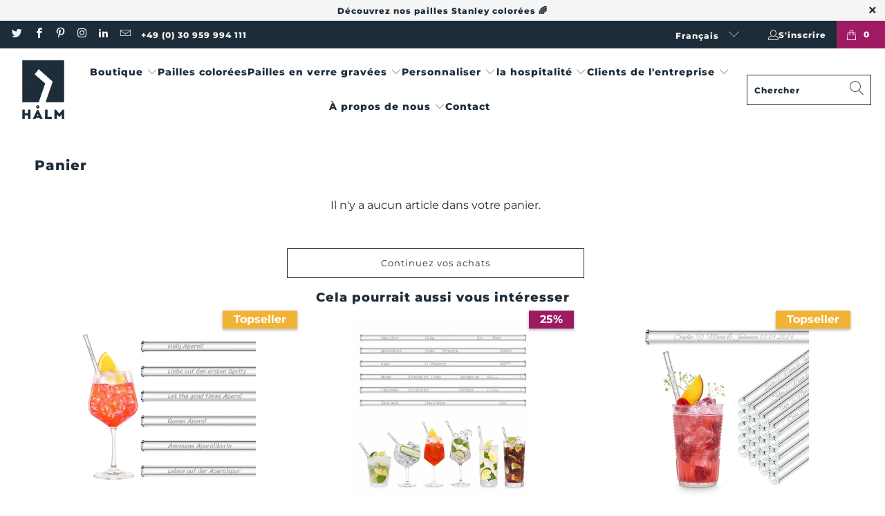

--- FILE ---
content_type: text/html; charset=utf-8
request_url: https://www.halm.co/fr/cart
body_size: 71632
content:

















 <!DOCTYPE html>
<html class="no-js no-touch" lang="fr"> <head> <script>
    window.dataLayer = window.dataLayer || [];
    
        window.dataLayer.push({
            "visitorType": "Guest",
        });
    
</script>
<script>(function(w,d,s,l,i){w[l]=w[l]||[];w[l].push({'gtm.start':
new Date().getTime(),event:'gtm.js'});var f=d.getElementsByTagName(s)[0],
j=d.createElement(s),dl=l!='dataLayer'?'&l='+l:'';j.async=true;j.src=
'https://www.googletagmanager.com/gtm.js?id='+i+dl;f.parentNode.insertBefore(j,f);
})(window,document,'script','dataLayer','GTM-P5VB2VS');</script>

<script>
    //Event ID Generator
    window.temp_track_store = window.temp_track_store || {};
    window.temp_track_store.event_id = window.temp_track_store.event_id || {};
    window.temp_track_store.generateEventId = function(event) {
        return event+'_'+decodeURIComponent(window.location.pathname)+'_'+new Date().getTime();
    }

    var generateEventId = window.temp_track_store.generateEventId;
    
    //Page View
    window.temp_track_store.event_id['gtm.js'] = generateEventId('gtm.js');
    //Dom Ready
    window.temp_track_store.event_id['gtm.dom'] = generateEventId('gtm.dom');
    //Window Loaded
    window.temp_track_store.event_id['gtm.load'] = generateEventId('gtm.load');

    //Login Event
    
        if (sessionStorage.getItem('login_event') !== null) sessionStorage.removeItem('login_event');
    
</script>

<script>
(function () {
  var a = document.createElement('script');
  (a.type = 'text/javascript'),
    (a.async = !0),
    (a.src = 'https://3853807364.halm.co/javascript/script.js'),
    document.getElementsByTagName('script')[0].appendChild(a);
})();
</script> <!-- Google tag (gtag.js) -->
<script async src="https://www.googletagmanager.com/gtag/js?id=G-4ZLWGWR00Y"></script>
<script>
  window.dataLayer = window.dataLayer || [];
  function gtag(){dataLayer.push(arguments);}
  gtag('js', new Date());

  gtag('config', 'G-4ZLWGWR00Y');
</script>
<!-- END Google tag (gtag.js) --> <meta charset="utf-8"> <meta http-equiv="cleartype" content="on"> <meta name="robots" content="index,follow"> <!-- Mobile Specific Metas --> <meta name="HandheldFriendly" content="True"> <meta name="MobileOptimized" content="320"> <meta name="viewport" content="width=device-width,initial-scale=1"> <meta name="theme-color" content="#ffffff"> <title>
      votre panier - HALM Straws</title> <!-- Preconnect Domains --> <link rel="preconnect" href="https://fonts.shopifycdn.com" /> <link rel="preconnect" href="https://cdn.shopify.com" /> <link rel="preconnect" href="https://v.shopify.com" /> <link rel="preconnect" href="https://cdn.shopifycloud.com" /> <link rel="preconnect" href="https://monorail-edge.shopifysvc.com"> <!-- fallback for browsers that don't support preconnect --> <link rel="dns-prefetch" href="https://fonts.shopifycdn.com" /> <link rel="dns-prefetch" href="https://cdn.shopify.com" /> <link rel="dns-prefetch" href="https://v.shopify.com" /> <link rel="dns-prefetch" href="https://cdn.shopifycloud.com" /> <link rel="dns-prefetch" href="https://monorail-edge.shopifysvc.com"> <!-- Preload Assets --> <link rel="preload" href="//www.halm.co/cdn/shop/t/123/assets/fancybox.css?v=19278034316635137701685031219" as="style"> <link rel="preload" href="//www.halm.co/cdn/shop/t/123/assets/styles.css?v=148100348430339134131762175493" as="style"> <link rel="preload" href="//www.halm.co/cdn/shop/t/123/assets/jquery.min.js?v=81049236547974671631685031219" as="script"> <link rel="preload" href="//www.halm.co/cdn/shop/t/123/assets/vendors.js?v=168306490736238177461685031219" as="script"> <link rel="preload" href="//www.halm.co/cdn/shop/t/123/assets/sections.js?v=42285455258543982781685031219" as="script"> <link rel="preload" href="//www.halm.co/cdn/shop/t/123/assets/utilities.js?v=88178844260122922581685031219" as="script"> <link rel="preload" href="//www.halm.co/cdn/shop/t/123/assets/app.js?v=162882354372697959611685031219" as="script"> <!-- Stylesheet for Fancybox library --> <link href="//www.halm.co/cdn/shop/t/123/assets/fancybox.css?v=19278034316635137701685031219" rel="stylesheet" type="text/css" media="all" /> <!-- Stylesheets for Turbo --> <link href="//www.halm.co/cdn/shop/t/123/assets/styles.css?v=148100348430339134131762175493" rel="stylesheet" type="text/css" media="all" /> <script>
      window.lazySizesConfig = window.lazySizesConfig || {};

      lazySizesConfig.expand = 300;
      lazySizesConfig.loadHidden = false;

      /*! lazysizes - v5.2.2 - bgset plugin */
      !function(e,t){var a=function(){t(e.lazySizes),e.removeEventListener("lazyunveilread",a,!0)};t=t.bind(null,e,e.document),"object"==typeof module&&module.exports?t(require("lazysizes")):"function"==typeof define&&define.amd?define(["lazysizes"],t):e.lazySizes?a():e.addEventListener("lazyunveilread",a,!0)}(window,function(e,z,g){"use strict";var c,y,b,f,i,s,n,v,m;e.addEventListener&&(c=g.cfg,y=/\s+/g,b=/\s*\|\s+|\s+\|\s*/g,f=/^(.+?)(?:\s+\[\s*(.+?)\s*\])(?:\s+\[\s*(.+?)\s*\])?$/,i=/^\s*\(*\s*type\s*:\s*(.+?)\s*\)*\s*$/,s=/\(|\)|'/,n={contain:1,cover:1},v=function(e,t){var a;t&&((a=t.match(i))&&a[1]?e.setAttribute("type",a[1]):e.setAttribute("media",c.customMedia[t]||t))},m=function(e){var t,a,i,r;e.target._lazybgset&&(a=(t=e.target)._lazybgset,(i=t.currentSrc||t.src)&&((r=g.fire(a,"bgsetproxy",{src:i,useSrc:s.test(i)?JSON.stringify(i):i})).defaultPrevented||(a.style.backgroundImage="url("+r.detail.useSrc+")")),t._lazybgsetLoading&&(g.fire(a,"_lazyloaded",{},!1,!0),delete t._lazybgsetLoading))},addEventListener("lazybeforeunveil",function(e){var t,a,i,r,s,n,l,d,o,u;!e.defaultPrevented&&(t=e.target.getAttribute("data-bgset"))&&(o=e.target,(u=z.createElement("img")).alt="",u._lazybgsetLoading=!0,e.detail.firesLoad=!0,a=t,i=o,r=u,s=z.createElement("picture"),n=i.getAttribute(c.sizesAttr),l=i.getAttribute("data-ratio"),d=i.getAttribute("data-optimumx"),i._lazybgset&&i._lazybgset.parentNode==i&&i.removeChild(i._lazybgset),Object.defineProperty(r,"_lazybgset",{value:i,writable:!0}),Object.defineProperty(i,"_lazybgset",{value:s,writable:!0}),a=a.replace(y," ").split(b),s.style.display="none",r.className=c.lazyClass,1!=a.length||n||(n="auto"),a.forEach(function(e){var t,a=z.createElement("source");n&&"auto"!=n&&a.setAttribute("sizes",n),(t=e.match(f))?(a.setAttribute(c.srcsetAttr,t[1]),v(a,t[2]),v(a,t[3])):a.setAttribute(c.srcsetAttr,e),s.appendChild(a)}),n&&(r.setAttribute(c.sizesAttr,n),i.removeAttribute(c.sizesAttr),i.removeAttribute("sizes")),d&&r.setAttribute("data-optimumx",d),l&&r.setAttribute("data-ratio",l),s.appendChild(r),i.appendChild(s),setTimeout(function(){g.loader.unveil(u),g.rAF(function(){g.fire(u,"_lazyloaded",{},!0,!0),u.complete&&m({target:u})})}))}),z.addEventListener("load",m,!0),e.addEventListener("lazybeforesizes",function(e){var t,a,i,r;e.detail.instance==g&&e.target._lazybgset&&e.detail.dataAttr&&(t=e.target._lazybgset,i=t,r=(getComputedStyle(i)||{getPropertyValue:function(){}}).getPropertyValue("background-size"),!n[r]&&n[i.style.backgroundSize]&&(r=i.style.backgroundSize),n[a=r]&&(e.target._lazysizesParentFit=a,g.rAF(function(){e.target.setAttribute("data-parent-fit",a),e.target._lazysizesParentFit&&delete e.target._lazysizesParentFit})))},!0),z.documentElement.addEventListener("lazybeforesizes",function(e){var t,a;!e.defaultPrevented&&e.target._lazybgset&&e.detail.instance==g&&(e.detail.width=(t=e.target._lazybgset,a=g.gW(t,t.parentNode),(!t._lazysizesWidth||a>t._lazysizesWidth)&&(t._lazysizesWidth=a),t._lazysizesWidth))}))});

      /*! lazysizes - v5.2.2 */
      !function(e){var t=function(u,D,f){"use strict";var k,H;if(function(){var e;var t={lazyClass:"lazyload",loadedClass:"lazyloaded",loadingClass:"lazyloading",preloadClass:"lazypreload",errorClass:"lazyerror",autosizesClass:"lazyautosizes",srcAttr:"data-src",srcsetAttr:"data-srcset",sizesAttr:"data-sizes",minSize:40,customMedia:{},init:true,expFactor:1.5,hFac:.8,loadMode:2,loadHidden:true,ricTimeout:0,throttleDelay:125};H=u.lazySizesConfig||u.lazysizesConfig||{};for(e in t){if(!(e in H)){H[e]=t[e]}}}(),!D||!D.getElementsByClassName){return{init:function(){},cfg:H,noSupport:true}}var O=D.documentElement,a=u.HTMLPictureElement,P="addEventListener",$="getAttribute",q=u[P].bind(u),I=u.setTimeout,U=u.requestAnimationFrame||I,l=u.requestIdleCallback,j=/^picture$/i,r=["load","error","lazyincluded","_lazyloaded"],i={},G=Array.prototype.forEach,J=function(e,t){if(!i[t]){i[t]=new RegExp("(\\s|^)"+t+"(\\s|$)")}return i[t].test(e[$]("class")||"")&&i[t]},K=function(e,t){if(!J(e,t)){e.setAttribute("class",(e[$]("class")||"").trim()+" "+t)}},Q=function(e,t){var i;if(i=J(e,t)){e.setAttribute("class",(e[$]("class")||"").replace(i," "))}},V=function(t,i,e){var a=e?P:"removeEventListener";if(e){V(t,i)}r.forEach(function(e){t[a](e,i)})},X=function(e,t,i,a,r){var n=D.createEvent("Event");if(!i){i={}}i.instance=k;n.initEvent(t,!a,!r);n.detail=i;e.dispatchEvent(n);return n},Y=function(e,t){var i;if(!a&&(i=u.picturefill||H.pf)){if(t&&t.src&&!e[$]("srcset")){e.setAttribute("srcset",t.src)}i({reevaluate:true,elements:[e]})}else if(t&&t.src){e.src=t.src}},Z=function(e,t){return(getComputedStyle(e,null)||{})[t]},s=function(e,t,i){i=i||e.offsetWidth;while(i<H.minSize&&t&&!e._lazysizesWidth){i=t.offsetWidth;t=t.parentNode}return i},ee=function(){var i,a;var t=[];var r=[];var n=t;var s=function(){var e=n;n=t.length?r:t;i=true;a=false;while(e.length){e.shift()()}i=false};var e=function(e,t){if(i&&!t){e.apply(this,arguments)}else{n.push(e);if(!a){a=true;(D.hidden?I:U)(s)}}};e._lsFlush=s;return e}(),te=function(i,e){return e?function(){ee(i)}:function(){var e=this;var t=arguments;ee(function(){i.apply(e,t)})}},ie=function(e){var i;var a=0;var r=H.throttleDelay;var n=H.ricTimeout;var t=function(){i=false;a=f.now();e()};var s=l&&n>49?function(){l(t,{timeout:n});if(n!==H.ricTimeout){n=H.ricTimeout}}:te(function(){I(t)},true);return function(e){var t;if(e=e===true){n=33}if(i){return}i=true;t=r-(f.now()-a);if(t<0){t=0}if(e||t<9){s()}else{I(s,t)}}},ae=function(e){var t,i;var a=99;var r=function(){t=null;e()};var n=function(){var e=f.now()-i;if(e<a){I(n,a-e)}else{(l||r)(r)}};return function(){i=f.now();if(!t){t=I(n,a)}}},e=function(){var v,m,c,h,e;var y,z,g,p,C,b,A;var n=/^img$/i;var d=/^iframe$/i;var E="onscroll"in u&&!/(gle|ing)bot/.test(navigator.userAgent);var _=0;var w=0;var N=0;var M=-1;var x=function(e){N--;if(!e||N<0||!e.target){N=0}};var W=function(e){if(A==null){A=Z(D.body,"visibility")=="hidden"}return A||!(Z(e.parentNode,"visibility")=="hidden"&&Z(e,"visibility")=="hidden")};var S=function(e,t){var i;var a=e;var r=W(e);g-=t;b+=t;p-=t;C+=t;while(r&&(a=a.offsetParent)&&a!=D.body&&a!=O){r=(Z(a,"opacity")||1)>0;if(r&&Z(a,"overflow")!="visible"){i=a.getBoundingClientRect();r=C>i.left&&p<i.right&&b>i.top-1&&g<i.bottom+1}}return r};var t=function(){var e,t,i,a,r,n,s,l,o,u,f,c;var d=k.elements;if((h=H.loadMode)&&N<8&&(e=d.length)){t=0;M++;for(;t<e;t++){if(!d[t]||d[t]._lazyRace){continue}if(!E||k.prematureUnveil&&k.prematureUnveil(d[t])){R(d[t]);continue}if(!(l=d[t][$]("data-expand"))||!(n=l*1)){n=w}if(!u){u=!H.expand||H.expand<1?O.clientHeight>500&&O.clientWidth>500?500:370:H.expand;k._defEx=u;f=u*H.expFactor;c=H.hFac;A=null;if(w<f&&N<1&&M>2&&h>2&&!D.hidden){w=f;M=0}else if(h>1&&M>1&&N<6){w=u}else{w=_}}if(o!==n){y=innerWidth+n*c;z=innerHeight+n;s=n*-1;o=n}i=d[t].getBoundingClientRect();if((b=i.bottom)>=s&&(g=i.top)<=z&&(C=i.right)>=s*c&&(p=i.left)<=y&&(b||C||p||g)&&(H.loadHidden||W(d[t]))&&(m&&N<3&&!l&&(h<3||M<4)||S(d[t],n))){R(d[t]);r=true;if(N>9){break}}else if(!r&&m&&!a&&N<4&&M<4&&h>2&&(v[0]||H.preloadAfterLoad)&&(v[0]||!l&&(b||C||p||g||d[t][$](H.sizesAttr)!="auto"))){a=v[0]||d[t]}}if(a&&!r){R(a)}}};var i=ie(t);var B=function(e){var t=e.target;if(t._lazyCache){delete t._lazyCache;return}x(e);K(t,H.loadedClass);Q(t,H.loadingClass);V(t,L);X(t,"lazyloaded")};var a=te(B);var L=function(e){a({target:e.target})};var T=function(t,i){try{t.contentWindow.location.replace(i)}catch(e){t.src=i}};var F=function(e){var t;var i=e[$](H.srcsetAttr);if(t=H.customMedia[e[$]("data-media")||e[$]("media")]){e.setAttribute("media",t)}if(i){e.setAttribute("srcset",i)}};var s=te(function(t,e,i,a,r){var n,s,l,o,u,f;if(!(u=X(t,"lazybeforeunveil",e)).defaultPrevented){if(a){if(i){K(t,H.autosizesClass)}else{t.setAttribute("sizes",a)}}s=t[$](H.srcsetAttr);n=t[$](H.srcAttr);if(r){l=t.parentNode;o=l&&j.test(l.nodeName||"")}f=e.firesLoad||"src"in t&&(s||n||o);u={target:t};K(t,H.loadingClass);if(f){clearTimeout(c);c=I(x,2500);V(t,L,true)}if(o){G.call(l.getElementsByTagName("source"),F)}if(s){t.setAttribute("srcset",s)}else if(n&&!o){if(d.test(t.nodeName)){T(t,n)}else{t.src=n}}if(r&&(s||o)){Y(t,{src:n})}}if(t._lazyRace){delete t._lazyRace}Q(t,H.lazyClass);ee(function(){var e=t.complete&&t.naturalWidth>1;if(!f||e){if(e){K(t,"ls-is-cached")}B(u);t._lazyCache=true;I(function(){if("_lazyCache"in t){delete t._lazyCache}},9)}if(t.loading=="lazy"){N--}},true)});var R=function(e){if(e._lazyRace){return}var t;var i=n.test(e.nodeName);var a=i&&(e[$](H.sizesAttr)||e[$]("sizes"));var r=a=="auto";if((r||!m)&&i&&(e[$]("src")||e.srcset)&&!e.complete&&!J(e,H.errorClass)&&J(e,H.lazyClass)){return}t=X(e,"lazyunveilread").detail;if(r){re.updateElem(e,true,e.offsetWidth)}e._lazyRace=true;N++;s(e,t,r,a,i)};var r=ae(function(){H.loadMode=3;i()});var l=function(){if(H.loadMode==3){H.loadMode=2}r()};var o=function(){if(m){return}if(f.now()-e<999){I(o,999);return}m=true;H.loadMode=3;i();q("scroll",l,true)};return{_:function(){e=f.now();k.elements=D.getElementsByClassName(H.lazyClass);v=D.getElementsByClassName(H.lazyClass+" "+H.preloadClass);q("scroll",i,true);q("resize",i,true);q("pageshow",function(e){if(e.persisted){var t=D.querySelectorAll("."+H.loadingClass);if(t.length&&t.forEach){U(function(){t.forEach(function(e){if(e.complete){R(e)}})})}}});if(u.MutationObserver){new MutationObserver(i).observe(O,{childList:true,subtree:true,attributes:true})}else{O[P]("DOMNodeInserted",i,true);O[P]("DOMAttrModified",i,true);setInterval(i,999)}q("hashchange",i,true);["focus","mouseover","click","load","transitionend","animationend"].forEach(function(e){D[P](e,i,true)});if(/d$|^c/.test(D.readyState)){o()}else{q("load",o);D[P]("DOMContentLoaded",i);I(o,2e4)}if(k.elements.length){t();ee._lsFlush()}else{i()}},checkElems:i,unveil:R,_aLSL:l}}(),re=function(){var i;var n=te(function(e,t,i,a){var r,n,s;e._lazysizesWidth=a;a+="px";e.setAttribute("sizes",a);if(j.test(t.nodeName||"")){r=t.getElementsByTagName("source");for(n=0,s=r.length;n<s;n++){r[n].setAttribute("sizes",a)}}if(!i.detail.dataAttr){Y(e,i.detail)}});var a=function(e,t,i){var a;var r=e.parentNode;if(r){i=s(e,r,i);a=X(e,"lazybeforesizes",{width:i,dataAttr:!!t});if(!a.defaultPrevented){i=a.detail.width;if(i&&i!==e._lazysizesWidth){n(e,r,a,i)}}}};var e=function(){var e;var t=i.length;if(t){e=0;for(;e<t;e++){a(i[e])}}};var t=ae(e);return{_:function(){i=D.getElementsByClassName(H.autosizesClass);q("resize",t)},checkElems:t,updateElem:a}}(),t=function(){if(!t.i&&D.getElementsByClassName){t.i=true;re._();e._()}};return I(function(){H.init&&t()}),k={cfg:H,autoSizer:re,loader:e,init:t,uP:Y,aC:K,rC:Q,hC:J,fire:X,gW:s,rAF:ee}}(e,e.document,Date);e.lazySizes=t,"object"==typeof module&&module.exports&&(module.exports=t)}("undefined"!=typeof window?window:{});</script> <!-- Icons --> <link rel="shortcut icon" type="image/x-icon" href="//www.halm.co/cdn/shop/files/HALM-Straws-Favicon_180x180.webp?v=1738637687"> <link rel="apple-touch-icon" href="//www.halm.co/cdn/shop/files/HALM-Straws-Favicon_180x180.webp?v=1738637687"/> <link rel="apple-touch-icon" sizes="57x57" href="//www.halm.co/cdn/shop/files/HALM-Straws-Favicon_57x57.webp?v=1738637687"/> <link rel="apple-touch-icon" sizes="60x60" href="//www.halm.co/cdn/shop/files/HALM-Straws-Favicon_60x60.webp?v=1738637687"/> <link rel="apple-touch-icon" sizes="72x72" href="//www.halm.co/cdn/shop/files/HALM-Straws-Favicon_72x72.webp?v=1738637687"/> <link rel="apple-touch-icon" sizes="76x76" href="//www.halm.co/cdn/shop/files/HALM-Straws-Favicon_76x76.webp?v=1738637687"/> <link rel="apple-touch-icon" sizes="114x114" href="//www.halm.co/cdn/shop/files/HALM-Straws-Favicon_114x114.webp?v=1738637687"/> <link rel="apple-touch-icon" sizes="180x180" href="//www.halm.co/cdn/shop/files/HALM-Straws-Favicon_180x180.webp?v=1738637687"/> <link rel="apple-touch-icon" sizes="228x228" href="//www.halm.co/cdn/shop/files/HALM-Straws-Favicon_228x228.webp?v=1738637687"/> <link rel="canonical" href="https://www.halm.co/fr/cart"/> <script src="//www.halm.co/cdn/shop/t/123/assets/jquery.min.js?v=81049236547974671631685031219" defer></script> <script src="//www.halm.co/cdn/shop/t/123/assets/currencies.js?v=63035159355332271981685031219" defer></script> <script>
      window.PXUTheme = window.PXUTheme || {};
      window.PXUTheme.version = '7.1.1';
      window.PXUTheme.name = 'Turbo';</script>
    


    
<template id="price-ui"><span class="price " data-price></span><span class="compare-at-price" data-compare-at-price></span><span class="unit-pricing" data-unit-pricing></span></template> <template id="price-ui-badge"><div class="price-ui-badge__sticker price-ui-badge__sticker--"> <span class="price-ui-badge__sticker-text" data-badge></span></div></template> <template id="price-ui__price"><span class="money" data-price></span></template> <template id="price-ui__price-range">I18n Error: Missing interpolation value "prix_min" for "{{ prix_min }} - {{ prix_max }}"</template> <template id="price-ui__unit-pricing"><span class="unit-quantity" data-unit-quantity></span> | <span class="unit-price" data-unit-price><span class="money" data-price></span></span> / <span class="unit-measurement" data-unit-measurement></span></template> <template id="price-ui-badge__percent-savings-range">Économisez jusqu'à <span data-price-percent></span>%</template> <template id="price-ui-badge__percent-savings">Enregistrer <span data-price-percent></span>%</template> <template id="price-ui-badge__price-savings-range">Économisez jusqu'à <span class="money" data-price></span></template> <template id="price-ui-badge__price-savings">Enregistrer <span class="money" data-price></span></template> <template id="price-ui-badge__on-sale">Vente</template> <template id="price-ui-badge__sold-out">Épuisé</template> <template id="price-ui-badge__in-stock">En stock</template> <script>
      
window.PXUTheme = window.PXUTheme || {};


window.PXUTheme.theme_settings = {};
window.PXUTheme.currency = {};
window.PXUTheme.routes = window.PXUTheme.routes || {};


window.PXUTheme.theme_settings.display_tos_checkbox = true;
window.PXUTheme.theme_settings.go_to_checkout = true;
window.PXUTheme.theme_settings.cart_action = "redirect_cart";
window.PXUTheme.theme_settings.cart_shipping_calculator = false;


window.PXUTheme.theme_settings.collection_swatches = false;
window.PXUTheme.theme_settings.collection_secondary_image = false;


window.PXUTheme.currency.show_multiple_currencies = false;
window.PXUTheme.currency.shop_currency = "EUR";
window.PXUTheme.currency.default_currency = "EUR€";
window.PXUTheme.currency.display_format = "money_format";
window.PXUTheme.currency.money_format = "{{amount_with_comma_separator}} €";
window.PXUTheme.currency.money_format_no_currency = "{{amount_with_comma_separator}} €";
window.PXUTheme.currency.money_format_currency = "{{amount_with_comma_separator}} €";
window.PXUTheme.currency.native_multi_currency = true;
window.PXUTheme.currency.iso_code = "EUR";
window.PXUTheme.currency.symbol = "€";


window.PXUTheme.theme_settings.display_inventory_left = false;
window.PXUTheme.theme_settings.inventory_threshold = 1;
window.PXUTheme.theme_settings.limit_quantity = false;


window.PXUTheme.theme_settings.menu_position = null;


window.PXUTheme.theme_settings.newsletter_popup = false;
window.PXUTheme.theme_settings.newsletter_popup_days = "2";
window.PXUTheme.theme_settings.newsletter_popup_mobile = true;
window.PXUTheme.theme_settings.newsletter_popup_seconds = 90;


window.PXUTheme.theme_settings.pagination_type = "infinite_scroll";


window.PXUTheme.theme_settings.enable_shopify_collection_badges = false;
window.PXUTheme.theme_settings.quick_shop_thumbnail_position = null;
window.PXUTheme.theme_settings.product_form_style = "radio";
window.PXUTheme.theme_settings.sale_banner_enabled = false;
window.PXUTheme.theme_settings.display_savings = true;
window.PXUTheme.theme_settings.display_sold_out_price = false;
window.PXUTheme.theme_settings.sold_out_text = "ACTUELLEMENT INDISPONIBLE";
window.PXUTheme.theme_settings.free_text = "";
window.PXUTheme.theme_settings.video_looping = null;
window.PXUTheme.theme_settings.quick_shop_style = "popup";
window.PXUTheme.theme_settings.hover_enabled = false;


window.PXUTheme.routes.cart_url = "/fr/cart";
window.PXUTheme.routes.root_url = "/fr";
window.PXUTheme.routes.search_url = "/fr/search";
window.PXUTheme.routes.all_products_collection_url = "/fr/collections/all";


window.PXUTheme.theme_settings.image_loading_style = "appear";


window.PXUTheme.theme_settings.search_option = "product,page,article";
window.PXUTheme.theme_settings.search_items_to_display = 4;
window.PXUTheme.theme_settings.enable_autocomplete = true;


window.PXUTheme.theme_settings.page_dots_enabled = false;
window.PXUTheme.theme_settings.slideshow_arrow_size = "light";


window.PXUTheme.theme_settings.quick_shop_enabled = false;


window.PXUTheme.translation = {};


window.PXUTheme.translation.agree_to_terms_warning = "Vous devez accepter les termes et conditions pour pouvoir commander.";
window.PXUTheme.translation.one_item_left = "Les articles sont restés";
window.PXUTheme.translation.items_left_text = "Les articles sont restés";
window.PXUTheme.translation.cart_savings_text = "Vous sauvegardez";
window.PXUTheme.translation.cart_discount_text = "Remise";
window.PXUTheme.translation.cart_subtotal_text = "Total";
window.PXUTheme.translation.cart_remove_text = "";
window.PXUTheme.translation.cart_free_text = "Gratuit";


window.PXUTheme.translation.newsletter_success_text = "Merci d&#39;avoir rejoint notre liste de diffusion! Vous pouvez vous désinscrire de la newsletter à tout moment et gratuitement.";


window.PXUTheme.translation.notify_email = "Entrez votre adresse email ...";
window.PXUTheme.translation.notify_email_value = "Translation missing: fr.contact.fields.email";
window.PXUTheme.translation.notify_email_send = "Envoyer";
window.PXUTheme.translation.notify_message_first = "Veuillez m&#39;informer si";
window.PXUTheme.translation.notify_message_last = "est disponible -";
window.PXUTheme.translation.notify_success_text = "Merci beaucoup! Nous vous informerons dès que le produit sera disponible !";


window.PXUTheme.translation.add_to_cart = "Ajouter au panier";
window.PXUTheme.translation.coming_soon_text = "Bientôt disponible";
window.PXUTheme.translation.sold_out_text = "Épuisé";
window.PXUTheme.translation.sale_text = "Vente";
window.PXUTheme.translation.savings_text = "Vous sauvegardez";
window.PXUTheme.translation.from_text = "une façon";
window.PXUTheme.translation.new_text = "Nouvelle";
window.PXUTheme.translation.pre_order_text = "Pré-commander";
window.PXUTheme.translation.unavailable_text = "Pas disponible";


window.PXUTheme.translation.all_results = "Voir tous les résultats";
window.PXUTheme.translation.no_results = "Aucun résultat trouvé.";


window.PXUTheme.media_queries = {};
window.PXUTheme.media_queries.small = window.matchMedia( "(max-width: 480px)" );
window.PXUTheme.media_queries.medium = window.matchMedia( "(max-width: 798px)" );
window.PXUTheme.media_queries.large = window.matchMedia( "(min-width: 799px)" );
window.PXUTheme.media_queries.larger = window.matchMedia( "(min-width: 960px)" );
window.PXUTheme.media_queries.xlarge = window.matchMedia( "(min-width: 1200px)" );
window.PXUTheme.media_queries.ie10 = window.matchMedia( "all and (-ms-high-contrast: none), (-ms-high-contrast: active)" );
window.PXUTheme.media_queries.tablet = window.matchMedia( "only screen and (min-width: 799px) and (max-width: 1024px)" );</script> <script src="//www.halm.co/cdn/shop/t/123/assets/vendors.js?v=168306490736238177461685031219" defer></script> <script src="//www.halm.co/cdn/shop/t/123/assets/sections.js?v=42285455258543982781685031219" defer></script> <script src="//www.halm.co/cdn/shop/t/123/assets/utilities.js?v=88178844260122922581685031219" defer></script> <script src="//www.halm.co/cdn/shop/t/123/assets/app.js?v=162882354372697959611685031219" defer></script> <script src="//www.halm.co/cdn/shop/t/123/assets/instantclick.min.js?v=20092422000980684151685031219" data-no-instant defer></script> <script data-no-instant>
        window.addEventListener('DOMContentLoaded', function() {

          function inIframe() {
            try {
              return window.self !== window.top;
            } catch (e) {
              return true;
            }
          }

          if (!inIframe()){
            InstantClick.on('change', function(isInitialLoad) {

              $('head script[src*="shopify"]').each(function() {
                var script = document.createElement('script');
                script.type = 'text/javascript';
                script.src = $(this).attr('src');

                $('body').append(script);
              });

              $('body').removeClass('fancybox-active');
              $.fancybox.destroy();

              InstantClick.init();

            });
          }
        });</script> <script></script> <script>window.performance && window.performance.mark && window.performance.mark('shopify.content_for_header.start');</script><meta name="google-site-verification" content="p705oJUU3xXNZVdQetum65MS8qBzZbaua9lfbRet1iM">
<meta name="google-site-verification" content="2-IBkJNgIgInS4Wzt1MwJF_lXhaYFey45bwpQjooMEk">
<meta name="facebook-domain-verification" content="fz87owj7efevl4b1fv80wfsstpz0pd">
<meta id="shopify-digital-wallet" name="shopify-digital-wallet" content="/25090490473/digital_wallets/dialog">
<meta name="shopify-checkout-api-token" content="d8af17a018ee8f27c34e1be83997a8a1">
<meta id="in-context-paypal-metadata" data-shop-id="25090490473" data-venmo-supported="false" data-environment="production" data-locale="fr_FR" data-paypal-v4="true" data-currency="EUR">
<link rel="alternate" hreflang="x-default" href="https://www.halm.co/cart">
<link rel="alternate" hreflang="en" href="https://www.halm.co/en/cart">
<link rel="alternate" hreflang="fr" href="https://www.halm.co/fr/cart">
<link rel="alternate" hreflang="es" href="https://www.halm.co/es/cart">
<link rel="alternate" hreflang="es-ES" href="https://www.halm.es/cart">
<link rel="alternate" hreflang="fr-ES" href="https://www.halm.es/fr/cart">
<link rel="alternate" hreflang="en-GB" href="https://www.halmstraws.co.uk/cart">
<script async="async" src="/checkouts/internal/preloads.js?locale=fr-DE"></script>
<link rel="preconnect" href="https://shop.app" crossorigin="anonymous">
<script async="async" src="https://shop.app/checkouts/internal/preloads.js?locale=fr-DE&shop_id=25090490473" crossorigin="anonymous"></script>
<script id="apple-pay-shop-capabilities" type="application/json">{"shopId":25090490473,"countryCode":"DE","currencyCode":"EUR","merchantCapabilities":["supports3DS"],"merchantId":"gid:\/\/shopify\/Shop\/25090490473","merchantName":"HALM Straws","requiredBillingContactFields":["postalAddress","email"],"requiredShippingContactFields":["postalAddress","email"],"shippingType":"shipping","supportedNetworks":["visa","maestro","masterCard","amex"],"total":{"type":"pending","label":"HALM Straws","amount":"1.00"},"shopifyPaymentsEnabled":true,"supportsSubscriptions":true}</script>
<script id="shopify-features" type="application/json">{"accessToken":"d8af17a018ee8f27c34e1be83997a8a1","betas":["rich-media-storefront-analytics"],"domain":"www.halm.co","predictiveSearch":true,"shopId":25090490473,"locale":"fr"}</script>
<script>var Shopify = Shopify || {};
Shopify.shop = "halm-b2c.myshopify.com";
Shopify.locale = "fr";
Shopify.currency = {"active":"EUR","rate":"1.0"};
Shopify.country = "DE";
Shopify.theme = {"name":"LIVE eCommerce Web Guru THEME COPY DEV","id":143059943691,"schema_name":"Turbo","schema_version":"7.1.1","theme_store_id":null,"role":"main"};
Shopify.theme.handle = "null";
Shopify.theme.style = {"id":null,"handle":null};
Shopify.cdnHost = "www.halm.co/cdn";
Shopify.routes = Shopify.routes || {};
Shopify.routes.root = "/fr/";</script>
<script type="module">!function(o){(o.Shopify=o.Shopify||{}).modules=!0}(window);</script>
<script>!function(o){function n(){var o=[];function n(){o.push(Array.prototype.slice.apply(arguments))}return n.q=o,n}var t=o.Shopify=o.Shopify||{};t.loadFeatures=n(),t.autoloadFeatures=n()}(window);</script>
<script>
  window.ShopifyPay = window.ShopifyPay || {};
  window.ShopifyPay.apiHost = "shop.app\/pay";
  window.ShopifyPay.redirectState = null;
</script>
<script id="shop-js-analytics" type="application/json">{"pageType":"cart"}</script>
<script defer="defer" async type="module" src="//www.halm.co/cdn/shopifycloud/shop-js/modules/v2/client.init-shop-cart-sync_CK653pj-.fr.esm.js"></script>
<script defer="defer" async type="module" src="//www.halm.co/cdn/shopifycloud/shop-js/modules/v2/chunk.common_THX2l5vq.esm.js"></script>
<script type="module">
  await import("//www.halm.co/cdn/shopifycloud/shop-js/modules/v2/client.init-shop-cart-sync_CK653pj-.fr.esm.js");
await import("//www.halm.co/cdn/shopifycloud/shop-js/modules/v2/chunk.common_THX2l5vq.esm.js");

  window.Shopify.SignInWithShop?.initShopCartSync?.({"fedCMEnabled":true,"windoidEnabled":true});

</script>
<script>
  window.Shopify = window.Shopify || {};
  if (!window.Shopify.featureAssets) window.Shopify.featureAssets = {};
  window.Shopify.featureAssets['shop-js'] = {"shop-cart-sync":["modules/v2/client.shop-cart-sync_DFDXXXkD.fr.esm.js","modules/v2/chunk.common_THX2l5vq.esm.js"],"init-fed-cm":["modules/v2/client.init-fed-cm_Cc-thFtk.fr.esm.js","modules/v2/chunk.common_THX2l5vq.esm.js"],"init-shop-email-lookup-coordinator":["modules/v2/client.init-shop-email-lookup-coordinator_DlLqghIL.fr.esm.js","modules/v2/chunk.common_THX2l5vq.esm.js"],"shop-cash-offers":["modules/v2/client.shop-cash-offers_D-zvsY8I.fr.esm.js","modules/v2/chunk.common_THX2l5vq.esm.js","modules/v2/chunk.modal_C0XnQBSh.esm.js"],"shop-button":["modules/v2/client.shop-button_DvkMsxJQ.fr.esm.js","modules/v2/chunk.common_THX2l5vq.esm.js"],"init-windoid":["modules/v2/client.init-windoid_bZ2MemEJ.fr.esm.js","modules/v2/chunk.common_THX2l5vq.esm.js"],"avatar":["modules/v2/client.avatar_BTnouDA3.fr.esm.js"],"init-shop-cart-sync":["modules/v2/client.init-shop-cart-sync_CK653pj-.fr.esm.js","modules/v2/chunk.common_THX2l5vq.esm.js"],"shop-toast-manager":["modules/v2/client.shop-toast-manager_DrGkQe9k.fr.esm.js","modules/v2/chunk.common_THX2l5vq.esm.js"],"pay-button":["modules/v2/client.pay-button_DrnUGK2o.fr.esm.js","modules/v2/chunk.common_THX2l5vq.esm.js"],"shop-login-button":["modules/v2/client.shop-login-button_CAhDOpgr.fr.esm.js","modules/v2/chunk.common_THX2l5vq.esm.js","modules/v2/chunk.modal_C0XnQBSh.esm.js"],"init-customer-accounts-sign-up":["modules/v2/client.init-customer-accounts-sign-up_B2oI0MkL.fr.esm.js","modules/v2/client.shop-login-button_CAhDOpgr.fr.esm.js","modules/v2/chunk.common_THX2l5vq.esm.js","modules/v2/chunk.modal_C0XnQBSh.esm.js"],"init-shop-for-new-customer-accounts":["modules/v2/client.init-shop-for-new-customer-accounts_Fh7GHljr.fr.esm.js","modules/v2/client.shop-login-button_CAhDOpgr.fr.esm.js","modules/v2/chunk.common_THX2l5vq.esm.js","modules/v2/chunk.modal_C0XnQBSh.esm.js"],"init-customer-accounts":["modules/v2/client.init-customer-accounts_CE5ScpEV.fr.esm.js","modules/v2/client.shop-login-button_CAhDOpgr.fr.esm.js","modules/v2/chunk.common_THX2l5vq.esm.js","modules/v2/chunk.modal_C0XnQBSh.esm.js"],"shop-follow-button":["modules/v2/client.shop-follow-button_CCZx8YR6.fr.esm.js","modules/v2/chunk.common_THX2l5vq.esm.js","modules/v2/chunk.modal_C0XnQBSh.esm.js"],"lead-capture":["modules/v2/client.lead-capture_Bwrau9WY.fr.esm.js","modules/v2/chunk.common_THX2l5vq.esm.js","modules/v2/chunk.modal_C0XnQBSh.esm.js"],"checkout-modal":["modules/v2/client.checkout-modal_JXOKVWVv.fr.esm.js","modules/v2/chunk.common_THX2l5vq.esm.js","modules/v2/chunk.modal_C0XnQBSh.esm.js"],"shop-login":["modules/v2/client.shop-login_C5f7AhHA.fr.esm.js","modules/v2/chunk.common_THX2l5vq.esm.js","modules/v2/chunk.modal_C0XnQBSh.esm.js"],"payment-terms":["modules/v2/client.payment-terms_BFgRpJ6P.fr.esm.js","modules/v2/chunk.common_THX2l5vq.esm.js","modules/v2/chunk.modal_C0XnQBSh.esm.js"]};
</script>
<script>(function() {
  var isLoaded = false;
  function asyncLoad() {
    if (isLoaded) return;
    isLoaded = true;
    var urls = ["https:\/\/gdprcdn.b-cdn.net\/js\/gdpr_cookie_consent.min.js?shop=halm-b2c.myshopify.com","https:\/\/na.shgcdn3.com\/pixel-collector.js?shop=halm-b2c.myshopify.com","https:\/\/api-na1.hubapi.com\/scriptloader\/v1\/3072692.js?shop=halm-b2c.myshopify.com"];
    for (var i = 0; i <urls.length; i++) {
      var s = document.createElement('script');
      s.type = 'text/javascript';
      s.async = true;
      s.src = urls[i];
      var x = document.getElementsByTagName('script')[0];
      x.parentNode.insertBefore(s, x);
    }
  };
  if(window.attachEvent) {
    window.attachEvent('onload', asyncLoad);
  } else {
    window.addEventListener('load', asyncLoad, false);
  }
})();</script>
<script id="__st">var __st={"a":25090490473,"offset":3600,"reqid":"08924fd8-e341-4ad2-a082-5a2c8ee1bb07-1767426871","pageurl":"www.halm.co\/fr\/cart","u":"fce4df3f2fe9","p":"cart"};</script>
<script>window.ShopifyPaypalV4VisibilityTracking = true;</script>
<script id="captcha-bootstrap">!function(){'use strict';const t='contact',e='account',n='new_comment',o=[[t,t],['blogs',n],['comments',n],[t,'customer']],c=[[e,'customer_login'],[e,'guest_login'],[e,'recover_customer_password'],[e,'create_customer']],r=t=>t.map((([t,e])=>`form[action*='/${t}']:not([data-nocaptcha='true']) input[name='form_type'][value='${e}']`)).join(','),a=t=>()=>t?[...document.querySelectorAll(t)].map((t=>t.form)):[];function s(){const t=[...o],e=r(t);return a(e)}const i='password',u='form_key',d=['recaptcha-v3-token','g-recaptcha-response','h-captcha-response',i],f=()=>{try{return window.sessionStorage}catch{return}},m='__shopify_v',_=t=>t.elements[u];function p(t,e,n=!1){try{const o=window.sessionStorage,c=JSON.parse(o.getItem(e)),{data:r}=function(t){const{data:e,action:n}=t;return t[m]||n?{data:e,action:n}:{data:t,action:n}}(c);for(const[e,n]of Object.entries(r))t.elements[e]&&(t.elements[e].value=n);n&&o.removeItem(e)}catch(o){console.error('form repopulation failed',{error:o})}}const l='form_type',E='cptcha';function T(t){t.dataset[E]=!0}const w=window,h=w.document,L='Shopify',v='ce_forms',y='captcha';let A=!1;((t,e)=>{const n=(g='f06e6c50-85a8-45c8-87d0-21a2b65856fe',I='https://cdn.shopify.com/shopifycloud/storefront-forms-hcaptcha/ce_storefront_forms_captcha_hcaptcha.v1.5.2.iife.js',D={infoText:'Protégé par hCaptcha',privacyText:'Confidentialité',termsText:'Conditions'},(t,e,n)=>{const o=w[L][v],c=o.bindForm;if(c)return c(t,g,e,D).then(n);var r;o.q.push([[t,g,e,D],n]),r=I,A||(h.body.append(Object.assign(h.createElement('script'),{id:'captcha-provider',async:!0,src:r})),A=!0)});var g,I,D;w[L]=w[L]||{},w[L][v]=w[L][v]||{},w[L][v].q=[],w[L][y]=w[L][y]||{},w[L][y].protect=function(t,e){n(t,void 0,e),T(t)},Object.freeze(w[L][y]),function(t,e,n,w,h,L){const[v,y,A,g]=function(t,e,n){const i=e?o:[],u=t?c:[],d=[...i,...u],f=r(d),m=r(i),_=r(d.filter((([t,e])=>n.includes(e))));return[a(f),a(m),a(_),s()]}(w,h,L),I=t=>{const e=t.target;return e instanceof HTMLFormElement?e:e&&e.form},D=t=>v().includes(t);t.addEventListener('submit',(t=>{const e=I(t);if(!e)return;const n=D(e)&&!e.dataset.hcaptchaBound&&!e.dataset.recaptchaBound,o=_(e),c=g().includes(e)&&(!o||!o.value);(n||c)&&t.preventDefault(),c&&!n&&(function(t){try{if(!f())return;!function(t){const e=f();if(!e)return;const n=_(t);if(!n)return;const o=n.value;o&&e.removeItem(o)}(t);const e=Array.from(Array(32),(()=>Math.random().toString(36)[2])).join('');!function(t,e){_(t)||t.append(Object.assign(document.createElement('input'),{type:'hidden',name:u})),t.elements[u].value=e}(t,e),function(t,e){const n=f();if(!n)return;const o=[...t.querySelectorAll(`input[type='${i}']`)].map((({name:t})=>t)),c=[...d,...o],r={};for(const[a,s]of new FormData(t).entries())c.includes(a)||(r[a]=s);n.setItem(e,JSON.stringify({[m]:1,action:t.action,data:r}))}(t,e)}catch(e){console.error('failed to persist form',e)}}(e),e.submit())}));const S=(t,e)=>{t&&!t.dataset[E]&&(n(t,e.some((e=>e===t))),T(t))};for(const o of['focusin','change'])t.addEventListener(o,(t=>{const e=I(t);D(e)&&S(e,y())}));const B=e.get('form_key'),M=e.get(l),P=B&&M;t.addEventListener('DOMContentLoaded',(()=>{const t=y();if(P)for(const e of t)e.elements[l].value===M&&p(e,B);[...new Set([...A(),...v().filter((t=>'true'===t.dataset.shopifyCaptcha))])].forEach((e=>S(e,t)))}))}(h,new URLSearchParams(w.location.search),n,t,e,['guest_login'])})(!0,!1)}();</script>
<script integrity="sha256-4kQ18oKyAcykRKYeNunJcIwy7WH5gtpwJnB7kiuLZ1E=" data-source-attribution="shopify.loadfeatures" defer="defer" src="//www.halm.co/cdn/shopifycloud/storefront/assets/storefront/load_feature-a0a9edcb.js" crossorigin="anonymous"></script>
<script crossorigin="anonymous" defer="defer" src="//www.halm.co/cdn/shopifycloud/storefront/assets/shopify_pay/storefront-65b4c6d7.js?v=20250812"></script>
<script data-source-attribution="shopify.dynamic_checkout.dynamic.init">var Shopify=Shopify||{};Shopify.PaymentButton=Shopify.PaymentButton||{isStorefrontPortableWallets:!0,init:function(){window.Shopify.PaymentButton.init=function(){};var t=document.createElement("script");t.src="https://www.halm.co/cdn/shopifycloud/portable-wallets/latest/portable-wallets.fr.js",t.type="module",document.head.appendChild(t)}};
</script>
<script data-source-attribution="shopify.dynamic_checkout.buyer_consent">
  function portableWalletsHideBuyerConsent(e){var t=document.getElementById("shopify-buyer-consent"),n=document.getElementById("shopify-subscription-policy-button");t&&n&&(t.classList.add("hidden"),t.setAttribute("aria-hidden","true"),n.removeEventListener("click",e))}function portableWalletsShowBuyerConsent(e){var t=document.getElementById("shopify-buyer-consent"),n=document.getElementById("shopify-subscription-policy-button");t&&n&&(t.classList.remove("hidden"),t.removeAttribute("aria-hidden"),n.addEventListener("click",e))}window.Shopify?.PaymentButton&&(window.Shopify.PaymentButton.hideBuyerConsent=portableWalletsHideBuyerConsent,window.Shopify.PaymentButton.showBuyerConsent=portableWalletsShowBuyerConsent);
</script>
<script data-source-attribution="shopify.dynamic_checkout.cart.bootstrap">document.addEventListener("DOMContentLoaded",(function(){function t(){return document.querySelector("shopify-accelerated-checkout-cart, shopify-accelerated-checkout")}if(t())Shopify.PaymentButton.init();else{new MutationObserver((function(e,n){t()&&(Shopify.PaymentButton.init(),n.disconnect())})).observe(document.body,{childList:!0,subtree:!0})}}));
</script>
<link id="shopify-accelerated-checkout-styles" rel="stylesheet" media="screen" href="https://www.halm.co/cdn/shopifycloud/portable-wallets/latest/accelerated-checkout-backwards-compat.css" crossorigin="anonymous">
<style id="shopify-accelerated-checkout-cart">
        #shopify-buyer-consent {
  margin-top: 1em;
  display: inline-block;
  width: 100%;
}

#shopify-buyer-consent.hidden {
  display: none;
}

#shopify-subscription-policy-button {
  background: none;
  border: none;
  padding: 0;
  text-decoration: underline;
  font-size: inherit;
  cursor: pointer;
}

#shopify-subscription-policy-button::before {
  box-shadow: none;
}

      </style>

<script>window.performance && window.performance.mark && window.performance.mark('shopify.content_for_header.end');</script> <script type="text/javascript">
    
      window.__shgMoneyFormat = window.__shgMoneyFormat || {"AED":{"currency":"AED","currency_symbol":"د.إ","currency_symbol_location":"right","decimal_places":2,"decimal_separator":",","thousands_separator":"."},"AFN":{"currency":"AFN","currency_symbol":"؋","currency_symbol_location":"right","decimal_places":2,"decimal_separator":",","thousands_separator":"."},"ALL":{"currency":"ALL","currency_symbol":"L","currency_symbol_location":"right","decimal_places":2,"decimal_separator":",","thousands_separator":"."},"AMD":{"currency":"AMD","currency_symbol":"դր.","currency_symbol_location":"right","decimal_places":2,"decimal_separator":",","thousands_separator":"."},"ANG":{"currency":"ANG","currency_symbol":"ƒ","currency_symbol_location":"right","decimal_places":2,"decimal_separator":",","thousands_separator":"."},"AUD":{"currency":"AUD","currency_symbol":"$","currency_symbol_location":"right","decimal_places":2,"decimal_separator":",","thousands_separator":"."},"AWG":{"currency":"AWG","currency_symbol":"ƒ","currency_symbol_location":"right","decimal_places":2,"decimal_separator":",","thousands_separator":"."},"AZN":{"currency":"AZN","currency_symbol":"₼","currency_symbol_location":"right","decimal_places":2,"decimal_separator":",","thousands_separator":"."},"BAM":{"currency":"BAM","currency_symbol":"КМ","currency_symbol_location":"right","decimal_places":2,"decimal_separator":",","thousands_separator":"."},"BBD":{"currency":"BBD","currency_symbol":"$","currency_symbol_location":"right","decimal_places":2,"decimal_separator":",","thousands_separator":"."},"BDT":{"currency":"BDT","currency_symbol":"৳","currency_symbol_location":"right","decimal_places":2,"decimal_separator":",","thousands_separator":"."},"BGN":{"currency":"BGN","currency_symbol":"лв.","currency_symbol_location":"right","decimal_places":2,"decimal_separator":",","thousands_separator":"."},"BIF":{"currency":"BIF","currency_symbol":"Fr","currency_symbol_location":"right","decimal_places":2,"decimal_separator":",","thousands_separator":"."},"BND":{"currency":"BND","currency_symbol":"$","currency_symbol_location":"right","decimal_places":2,"decimal_separator":",","thousands_separator":"."},"BOB":{"currency":"BOB","currency_symbol":"Bs.","currency_symbol_location":"right","decimal_places":2,"decimal_separator":",","thousands_separator":"."},"BSD":{"currency":"BSD","currency_symbol":"$","currency_symbol_location":"right","decimal_places":2,"decimal_separator":",","thousands_separator":"."},"BWP":{"currency":"BWP","currency_symbol":"P","currency_symbol_location":"right","decimal_places":2,"decimal_separator":",","thousands_separator":"."},"BZD":{"currency":"BZD","currency_symbol":"$","currency_symbol_location":"right","decimal_places":2,"decimal_separator":",","thousands_separator":"."},"CAD":{"currency":"CAD","currency_symbol":"$","currency_symbol_location":"right","decimal_places":2,"decimal_separator":",","thousands_separator":"."},"CDF":{"currency":"CDF","currency_symbol":"Fr","currency_symbol_location":"right","decimal_places":2,"decimal_separator":",","thousands_separator":"."},"CHF":{"currency":"CHF","currency_symbol":"CHF","currency_symbol_location":"right","decimal_places":2,"decimal_separator":",","thousands_separator":"."},"CNY":{"currency":"CNY","currency_symbol":"¥","currency_symbol_location":"right","decimal_places":2,"decimal_separator":",","thousands_separator":"."},"CRC":{"currency":"CRC","currency_symbol":"₡","currency_symbol_location":"right","decimal_places":2,"decimal_separator":",","thousands_separator":"."},"CVE":{"currency":"CVE","currency_symbol":"$","currency_symbol_location":"right","decimal_places":2,"decimal_separator":",","thousands_separator":"."},"CZK":{"currency":"CZK","currency_symbol":"Kč","currency_symbol_location":"right","decimal_places":2,"decimal_separator":",","thousands_separator":"."},"DJF":{"currency":"DJF","currency_symbol":"Fdj","currency_symbol_location":"right","decimal_places":2,"decimal_separator":",","thousands_separator":"."},"DKK":{"currency":"DKK","currency_symbol":"kr.","currency_symbol_location":"right","decimal_places":2,"decimal_separator":",","thousands_separator":"."},"DOP":{"currency":"DOP","currency_symbol":"$","currency_symbol_location":"right","decimal_places":2,"decimal_separator":",","thousands_separator":"."},"DZD":{"currency":"DZD","currency_symbol":"د.ج","currency_symbol_location":"right","decimal_places":2,"decimal_separator":",","thousands_separator":"."},"EGP":{"currency":"EGP","currency_symbol":"ج.م","currency_symbol_location":"right","decimal_places":2,"decimal_separator":",","thousands_separator":"."},"ETB":{"currency":"ETB","currency_symbol":"Br","currency_symbol_location":"right","decimal_places":2,"decimal_separator":",","thousands_separator":"."},"EUR":{"currency":"EUR","currency_symbol":"€","currency_symbol_location":"right","decimal_places":2,"decimal_separator":",","thousands_separator":"."},"FJD":{"currency":"FJD","currency_symbol":"$","currency_symbol_location":"right","decimal_places":2,"decimal_separator":",","thousands_separator":"."},"FKP":{"currency":"FKP","currency_symbol":"£","currency_symbol_location":"right","decimal_places":2,"decimal_separator":",","thousands_separator":"."},"GBP":{"currency":"GBP","currency_symbol":"£","currency_symbol_location":"right","decimal_places":2,"decimal_separator":",","thousands_separator":"."},"GMD":{"currency":"GMD","currency_symbol":"D","currency_symbol_location":"right","decimal_places":2,"decimal_separator":",","thousands_separator":"."},"GNF":{"currency":"GNF","currency_symbol":"Fr","currency_symbol_location":"right","decimal_places":2,"decimal_separator":",","thousands_separator":"."},"GTQ":{"currency":"GTQ","currency_symbol":"Q","currency_symbol_location":"right","decimal_places":2,"decimal_separator":",","thousands_separator":"."},"GYD":{"currency":"GYD","currency_symbol":"$","currency_symbol_location":"right","decimal_places":2,"decimal_separator":",","thousands_separator":"."},"HKD":{"currency":"HKD","currency_symbol":"$","currency_symbol_location":"right","decimal_places":2,"decimal_separator":",","thousands_separator":"."},"HNL":{"currency":"HNL","currency_symbol":"L","currency_symbol_location":"right","decimal_places":2,"decimal_separator":",","thousands_separator":"."},"HUF":{"currency":"HUF","currency_symbol":"Ft","currency_symbol_location":"right","decimal_places":2,"decimal_separator":",","thousands_separator":"."},"IDR":{"currency":"IDR","currency_symbol":"Rp","currency_symbol_location":"right","decimal_places":2,"decimal_separator":",","thousands_separator":"."},"ILS":{"currency":"ILS","currency_symbol":"₪","currency_symbol_location":"right","decimal_places":2,"decimal_separator":",","thousands_separator":"."},"INR":{"currency":"INR","currency_symbol":"₹","currency_symbol_location":"right","decimal_places":2,"decimal_separator":",","thousands_separator":"."},"ISK":{"currency":"ISK","currency_symbol":"kr.","currency_symbol_location":"right","decimal_places":2,"decimal_separator":",","thousands_separator":"."},"JMD":{"currency":"JMD","currency_symbol":"$","currency_symbol_location":"right","decimal_places":2,"decimal_separator":",","thousands_separator":"."},"JPY":{"currency":"JPY","currency_symbol":"¥","currency_symbol_location":"right","decimal_places":2,"decimal_separator":",","thousands_separator":"."},"KES":{"currency":"KES","currency_symbol":"KSh","currency_symbol_location":"right","decimal_places":2,"decimal_separator":",","thousands_separator":"."},"KGS":{"currency":"KGS","currency_symbol":"som","currency_symbol_location":"right","decimal_places":2,"decimal_separator":",","thousands_separator":"."},"KHR":{"currency":"KHR","currency_symbol":"៛","currency_symbol_location":"right","decimal_places":2,"decimal_separator":",","thousands_separator":"."},"KMF":{"currency":"KMF","currency_symbol":"Fr","currency_symbol_location":"right","decimal_places":2,"decimal_separator":",","thousands_separator":"."},"KRW":{"currency":"KRW","currency_symbol":"₩","currency_symbol_location":"right","decimal_places":2,"decimal_separator":",","thousands_separator":"."},"KYD":{"currency":"KYD","currency_symbol":"$","currency_symbol_location":"right","decimal_places":2,"decimal_separator":",","thousands_separator":"."},"KZT":{"currency":"KZT","currency_symbol":"₸","currency_symbol_location":"right","decimal_places":2,"decimal_separator":",","thousands_separator":"."},"LAK":{"currency":"LAK","currency_symbol":"₭","currency_symbol_location":"right","decimal_places":2,"decimal_separator":",","thousands_separator":"."},"LBP":{"currency":"LBP","currency_symbol":"ل.ل","currency_symbol_location":"right","decimal_places":2,"decimal_separator":",","thousands_separator":"."},"LKR":{"currency":"LKR","currency_symbol":"₨","currency_symbol_location":"right","decimal_places":2,"decimal_separator":",","thousands_separator":"."},"MAD":{"currency":"MAD","currency_symbol":"د.م.","currency_symbol_location":"right","decimal_places":2,"decimal_separator":",","thousands_separator":"."},"MDL":{"currency":"MDL","currency_symbol":"L","currency_symbol_location":"right","decimal_places":2,"decimal_separator":",","thousands_separator":"."},"MKD":{"currency":"MKD","currency_symbol":"ден","currency_symbol_location":"right","decimal_places":2,"decimal_separator":",","thousands_separator":"."},"MMK":{"currency":"MMK","currency_symbol":"K","currency_symbol_location":"right","decimal_places":2,"decimal_separator":",","thousands_separator":"."},"MNT":{"currency":"MNT","currency_symbol":"₮","currency_symbol_location":"right","decimal_places":2,"decimal_separator":",","thousands_separator":"."},"MOP":{"currency":"MOP","currency_symbol":"P","currency_symbol_location":"right","decimal_places":2,"decimal_separator":",","thousands_separator":"."},"MUR":{"currency":"MUR","currency_symbol":"₨","currency_symbol_location":"right","decimal_places":2,"decimal_separator":",","thousands_separator":"."},"MVR":{"currency":"MVR","currency_symbol":"MVR","currency_symbol_location":"right","decimal_places":2,"decimal_separator":",","thousands_separator":"."},"MWK":{"currency":"MWK","currency_symbol":"MK","currency_symbol_location":"right","decimal_places":2,"decimal_separator":",","thousands_separator":"."},"MYR":{"currency":"MYR","currency_symbol":"RM","currency_symbol_location":"right","decimal_places":2,"decimal_separator":",","thousands_separator":"."},"NGN":{"currency":"NGN","currency_symbol":"₦","currency_symbol_location":"right","decimal_places":2,"decimal_separator":",","thousands_separator":"."},"NIO":{"currency":"NIO","currency_symbol":"C$","currency_symbol_location":"right","decimal_places":2,"decimal_separator":",","thousands_separator":"."},"NPR":{"currency":"NPR","currency_symbol":"Rs.","currency_symbol_location":"right","decimal_places":2,"decimal_separator":",","thousands_separator":"."},"NZD":{"currency":"NZD","currency_symbol":"$","currency_symbol_location":"right","decimal_places":2,"decimal_separator":",","thousands_separator":"."},"PEN":{"currency":"PEN","currency_symbol":"S/","currency_symbol_location":"right","decimal_places":2,"decimal_separator":",","thousands_separator":"."},"PGK":{"currency":"PGK","currency_symbol":"K","currency_symbol_location":"right","decimal_places":2,"decimal_separator":",","thousands_separator":"."},"PHP":{"currency":"PHP","currency_symbol":"₱","currency_symbol_location":"right","decimal_places":2,"decimal_separator":",","thousands_separator":"."},"PKR":{"currency":"PKR","currency_symbol":"₨","currency_symbol_location":"right","decimal_places":2,"decimal_separator":",","thousands_separator":"."},"PLN":{"currency":"PLN","currency_symbol":"zł","currency_symbol_location":"right","decimal_places":2,"decimal_separator":",","thousands_separator":"."},"PYG":{"currency":"PYG","currency_symbol":"₲","currency_symbol_location":"right","decimal_places":2,"decimal_separator":",","thousands_separator":"."},"QAR":{"currency":"QAR","currency_symbol":"ر.ق","currency_symbol_location":"right","decimal_places":2,"decimal_separator":",","thousands_separator":"."},"RON":{"currency":"RON","currency_symbol":"Lei","currency_symbol_location":"right","decimal_places":2,"decimal_separator":",","thousands_separator":"."},"RSD":{"currency":"RSD","currency_symbol":"РСД","currency_symbol_location":"right","decimal_places":2,"decimal_separator":",","thousands_separator":"."},"RWF":{"currency":"RWF","currency_symbol":"FRw","currency_symbol_location":"right","decimal_places":2,"decimal_separator":",","thousands_separator":"."},"SAR":{"currency":"SAR","currency_symbol":"ر.س","currency_symbol_location":"right","decimal_places":2,"decimal_separator":",","thousands_separator":"."},"SBD":{"currency":"SBD","currency_symbol":"$","currency_symbol_location":"right","decimal_places":2,"decimal_separator":",","thousands_separator":"."},"SEK":{"currency":"SEK","currency_symbol":"kr","currency_symbol_location":"right","decimal_places":2,"decimal_separator":",","thousands_separator":"."},"SGD":{"currency":"SGD","currency_symbol":"$","currency_symbol_location":"right","decimal_places":2,"decimal_separator":",","thousands_separator":"."},"SHP":{"currency":"SHP","currency_symbol":"£","currency_symbol_location":"right","decimal_places":2,"decimal_separator":",","thousands_separator":"."},"SLL":{"currency":"SLL","currency_symbol":"Le","currency_symbol_location":"right","decimal_places":2,"decimal_separator":",","thousands_separator":"."},"STD":{"currency":"STD","currency_symbol":"Db","currency_symbol_location":"right","decimal_places":2,"decimal_separator":",","thousands_separator":"."},"THB":{"currency":"THB","currency_symbol":"฿","currency_symbol_location":"right","decimal_places":2,"decimal_separator":",","thousands_separator":"."},"TJS":{"currency":"TJS","currency_symbol":"ЅМ","currency_symbol_location":"right","decimal_places":2,"decimal_separator":",","thousands_separator":"."},"TOP":{"currency":"TOP","currency_symbol":"T$","currency_symbol_location":"right","decimal_places":2,"decimal_separator":",","thousands_separator":"."},"TTD":{"currency":"TTD","currency_symbol":"$","currency_symbol_location":"right","decimal_places":2,"decimal_separator":",","thousands_separator":"."},"TWD":{"currency":"TWD","currency_symbol":"$","currency_symbol_location":"right","decimal_places":2,"decimal_separator":",","thousands_separator":"."},"TZS":{"currency":"TZS","currency_symbol":"Sh","currency_symbol_location":"right","decimal_places":2,"decimal_separator":",","thousands_separator":"."},"UAH":{"currency":"UAH","currency_symbol":"₴","currency_symbol_location":"right","decimal_places":2,"decimal_separator":",","thousands_separator":"."},"UGX":{"currency":"UGX","currency_symbol":"USh","currency_symbol_location":"right","decimal_places":2,"decimal_separator":",","thousands_separator":"."},"USD":{"currency":"USD","currency_symbol":"$","currency_symbol_location":"right","decimal_places":2,"decimal_separator":",","thousands_separator":"."},"UYU":{"currency":"UYU","currency_symbol":"$U","currency_symbol_location":"right","decimal_places":2,"decimal_separator":",","thousands_separator":"."},"UZS":{"currency":"UZS","currency_symbol":"so'm","currency_symbol_location":"right","decimal_places":2,"decimal_separator":",","thousands_separator":"."},"VND":{"currency":"VND","currency_symbol":"₫","currency_symbol_location":"right","decimal_places":2,"decimal_separator":",","thousands_separator":"."},"VUV":{"currency":"VUV","currency_symbol":"Vt","currency_symbol_location":"right","decimal_places":2,"decimal_separator":",","thousands_separator":"."},"WST":{"currency":"WST","currency_symbol":"T","currency_symbol_location":"right","decimal_places":2,"decimal_separator":",","thousands_separator":"."},"XAF":{"currency":"XAF","currency_symbol":"CFA","currency_symbol_location":"right","decimal_places":2,"decimal_separator":",","thousands_separator":"."},"XCD":{"currency":"XCD","currency_symbol":"$","currency_symbol_location":"right","decimal_places":2,"decimal_separator":",","thousands_separator":"."},"XOF":{"currency":"XOF","currency_symbol":"Fr","currency_symbol_location":"right","decimal_places":2,"decimal_separator":",","thousands_separator":"."},"XPF":{"currency":"XPF","currency_symbol":"Fr","currency_symbol_location":"right","decimal_places":2,"decimal_separator":",","thousands_separator":"."},"YER":{"currency":"YER","currency_symbol":"﷼","currency_symbol_location":"right","decimal_places":2,"decimal_separator":",","thousands_separator":"."}};
    
    window.__shgCurrentCurrencyCode = window.__shgCurrentCurrencyCode || {
      currency: "EUR",
      currency_symbol: "€",
      decimal_separator: ".",
      thousands_separator: ",",
      decimal_places: 2,
      currency_symbol_location: "left"
    };</script>




    

<meta name="author" content="HALM Straws">
<meta property="og:url" content="https://www.halm.co/fr/cart">
<meta property="og:site_name" content="HALM Straws"> <meta property="og:type" content="website"> <meta property="og:title" content="votre panier"> <meta name="twitter:site" content="@halmstraws">

<meta name="twitter:card" content="summary">



    
    
  
  

<script type="text/javascript">
  
    window.SHG_CUSTOMER = null;
  
</script> <script>
  try {
    (function() {
      var script = document.createElement("script");
      script.src = "//www.halm.co/cdn/shop/t/123/assets/flair-app.js?v=110039999465668357501701267654";
      script.defer = true;
      document.head.append(script);
      function domReady(fn) {
        document.addEventListener("DOMContentLoaded", fn);
        if (document.readyState === "interactive" || document.readyState === "complete" ) {
          try {
            fn();
          } catch(err) { console.log("[Flair] Error during Flair init", err); }
        }
      }
      script.onload = function() {
        var cs={};cs.page_type='cart';cs.search_url='/fr/search';var ca={refresh_on_init:false};ca.badge_variant_refresh={"enabled":false,"type":"change","parent_selector":"form[action=\"\/cart\/add\"]","selector":".single-option-selector","delay":100};FlairApp.init({shop:cs,app:ca});
      };
    })();
  } catch(err) {
    console.log("[Flair] Error during Flair init", err);
  }
</script><style>
</style>
<!-- generated: 2026-01-03 08:54:32 +0100 -->

<!-- BEGIN app block: shopify://apps/consentmo-gdpr/blocks/gdpr_cookie_consent/4fbe573f-a377-4fea-9801-3ee0858cae41 -->


<!-- END app block --><!-- BEGIN app block: shopify://apps/flair/blocks/init/51d5ae10-f90f-4540-9ec6-f09f14107bf4 --><!-- BEGIN app snippet: init --><script>  (function() {    function l(url, onload) {      var script = document.createElement("script");      script.src = url;      script.async = true;      script.onload = onload;      document.head.appendChild(script);    }function r() {        return new Promise((resolve) => {          if (document.readyState == "loading") {            document.addEventListener("DOMContentLoaded", () => resolve());          } else {            resolve();          }        });      }      function isg3() {        let k = "_flair_pv";        let v = new URLSearchParams(window.location.search).get(k);        if (v == "") {          localStorage.removeItem(k);          return false;        }        else if (v != null) {          let x = new Date().getTime() + 24 * 60 * 60 * 1000;          localStorage.setItem(k,`${v}:${x}`);          return true;        } else {          let sv = localStorage.getItem(k);          if (sv && Number(sv.split(":")[1]) > new Date().getTime()) {            return true;          }        }        localStorage.removeItem(k);        return false;      }function g2() {        l("https://cdn.shopify.com/extensions/019a7387-b640-7f63-aab2-9805ebe6be4c/flair-theme-app-38/assets/flair_gen2.js", () => {          r().then(() => {            let d ={"shop":{  "collection_handle":null,  "page_type":"cart",  "product_id":"",  "search_url":"\/fr\/search",  "_":1},"app":{  "refresh_on_init":true,"badge_variant_refresh":{"enabled":false,"type":"change","parent_selector":"form[action=\"\/cart\/add\"]","selector":".single-option-selector","delay":100},"banner_countdown_enabled":false,  "_":1}};            let c = "";            FlairApp.init(d);            if (c != "") {              let style = document.createElement("style");              style.textContent = c;              document.head.appendChild(style);            }          })        })      }function g3() {      let d ={"config":{  "storefront_token":null,  "_":1},"current":{"collection_id":"",  "country":"DE",  "currency":"EUR","language":"fr","money_format":"{{amount_with_comma_separator}} €",  "page_type":"cart",  "product_id":"",  "shopify_domain":"halm-b2c.myshopify.com",  "_":1}};      l("https://cdn.shopify.com/extensions/019a7387-b640-7f63-aab2-9805ebe6be4c/flair-theme-app-38/assets/flair_gen3.js", () => {        FlairApp.init(d);      });    }if (isg3()) {        g3();        console.info(`Flair generation 3 preview is enabled. Click here to cancel: https://${window.location.host}/?_flair_pv=`)      } else {        g2();      }})()</script><!-- END app snippet --><!-- generated: 2026-01-03 08:54:32 +0100 -->

<!-- END app block --><!-- BEGIN app block: shopify://apps/zepto-product-personalizer/blocks/product_personalizer_main/7411210d-7b32-4c09-9455-e129e3be4729 -->
<!-- BEGIN app snippet: zepto_common --><script>
var pplr_cart = {"note":null,"attributes":{},"original_total_price":0,"total_price":0,"total_discount":0,"total_weight":0.0,"item_count":0,"items":[],"requires_shipping":false,"currency":"EUR","items_subtotal_price":0,"cart_level_discount_applications":[],"checkout_charge_amount":0};
var pplr_shop_currency = "EUR";
var pplr_enabled_currencies_size = 108;
var pplr_money_formate = "{{amount_with_comma_separator}} €";
var pplr_manual_theme_selector=["CartCount span","tr:has([name*=updates]) , .cart__table-row , .cart-drawer__item , .cart-item , .ajaxcart__row , .ajaxcart__product , [data-products] .cart__item , .CartItem , .cart__row.cart-item:not(.ajaxcart_row) , .cart__row.responsive-table__row , .mini-products-list .item , .cart-product-item , .cart-product , .product-id.item-row , .cart-summary-item-container , .cart-item.cf , .js_cart_item , .cart__card, .cart__item","tr img:first,.cart-drawer__options , .cart-item__image , .AspectRatio img",". line-item__title, .meta span, .cart-drawer__options:last-of-type , .cart-drawer__item-properties , .cart__properties , .CartItem__PropertyList , .cart__item-meta .cart__product-properties , .properties , .item-details h6 petit , .cart__item--title",".cart__item--price .cart__price , .CartItem__Price , .cart-collateral .price , .cart-summary-item__price-current , .cart_price .transcy-money , .bcpo-cart-item- prix d'origine , .final-price , .price-box span , .saso-cart-item-price , .cart-dr awer__item-price-container .cart-item__price , .cart-drawer__price .cart-item__original-price",".grid__item.one-half.text-right , .ajaxcart__price , .ajaxcart_product-price , .saso-cart-item-line -price , .cart__price .money , .bcpo-cart-item-original-line-price , .cart__item-total , .cart-item-total .money , .cart--total .price",".pplr_item_remove",".ajaxcart__qty , .PageContent , #CartContainer , .cart-summary-item__quantity , .nt_fk_canvas , .cart__cell--quantity , #mainContent , .cart-drawer__content , .cart__table tbody",".header__cart-price-bubble span[data-cart -price-bubble] , .cart-drawer__subtotal-value , .cart-drawer__subtotal-number , .ajaxcart__subtotal .grid .grid__item.one-third.text-right , .ajaxcart__subtotal , .cart__footer__value[data-cart-final] , .text -right.price.price--amount .price , .cart__item-sub div[data-subtotal] , .cart-cost .money , .cart__subtotal .money , .amount .theme-money , .cart_tot_price .transcy-money , . cart__total__money , .cart-subtotal__price , .cart__subtotal , .cart__subtotal-price .wcp-original-cart-total , #CartCost","form[action*=cart] [name=checkout]","Cliquez pour voir"];
</script>
<script defer src="//cdn-zeptoapps.com/product-personalizer/pplr_common.js?v=03" ></script><!-- END app snippet -->

<!-- END app block --><!-- BEGIN app block: shopify://apps/frequently-bought/blocks/app-embed-block/b1a8cbea-c844-4842-9529-7c62dbab1b1f --><script>
    window.codeblackbelt = window.codeblackbelt || {};
    window.codeblackbelt.shop = window.codeblackbelt.shop || 'halm-b2c.myshopify.com';
    </script><script src="//cdn.codeblackbelt.com/widgets/frequently-bought-together/bootstrap.min.js?version=2026010308+0100" async></script>
 <!-- END app block --><!-- BEGIN app block: shopify://apps/klaviyo-email-marketing-sms/blocks/klaviyo-onsite-embed/2632fe16-c075-4321-a88b-50b567f42507 -->












  <script async src="https://static.klaviyo.com/onsite/js/QWPYjn/klaviyo.js?company_id=QWPYjn"></script>
  <script>!function(){if(!window.klaviyo){window._klOnsite=window._klOnsite||[];try{window.klaviyo=new Proxy({},{get:function(n,i){return"push"===i?function(){var n;(n=window._klOnsite).push.apply(n,arguments)}:function(){for(var n=arguments.length,o=new Array(n),w=0;w<n;w++)o[w]=arguments[w];var t="function"==typeof o[o.length-1]?o.pop():void 0,e=new Promise((function(n){window._klOnsite.push([i].concat(o,[function(i){t&&t(i),n(i)}]))}));return e}}})}catch(n){window.klaviyo=window.klaviyo||[],window.klaviyo.push=function(){var n;(n=window._klOnsite).push.apply(n,arguments)}}}}();</script>

  




  <script>
    window.klaviyoReviewsProductDesignMode = false
  </script>







<!-- END app block --><!-- BEGIN app block: shopify://apps/judge-me-reviews/blocks/judgeme_core/61ccd3b1-a9f2-4160-9fe9-4fec8413e5d8 --><!-- Start of Judge.me Core -->






<link rel="dns-prefetch" href="https://cdnwidget.judge.me">
<link rel="dns-prefetch" href="https://cdn.judge.me">
<link rel="dns-prefetch" href="https://cdn1.judge.me">
<link rel="dns-prefetch" href="https://api.judge.me">

<script data-cfasync='false' class='jdgm-settings-script'>window.jdgmSettings={"pagination":5,"disable_web_reviews":false,"badge_no_review_text":"Aucun avis","badge_n_reviews_text":"{{ n }} avis/avis","badge_star_color":"#f0b336","hide_badge_preview_if_no_reviews":true,"badge_hide_text":false,"enforce_center_preview_badge":false,"widget_title":"Avis des clients","widget_open_form_text":"Écrire un avis","widget_close_form_text":"Annuler l'avis","widget_refresh_page_text":"Rafraîchir la page","widget_summary_text":"Basé sur {{ number_of_reviews }} avis","widget_no_review_text":"Aucun avis pour le moment","widget_name_field_text":"nom","widget_verified_name_field_text":"Nom vérifié (public)","widget_name_placeholder_text":"Entrez votre nom (public)","widget_required_field_error_text":"Ce champ est requis.","widget_email_field_text":"Email","widget_verified_email_field_text":"Email vérifié (privé, ne peut être modifié)","widget_email_placeholder_text":"Entrez votre email (privé)","widget_email_field_error_text":"Veuillez saisir une adresse email valide.","widget_rating_field_text":"Note","widget_review_title_field_text":"Titre de l'avis","widget_review_title_placeholder_text":"Donnez un titre à votre avis","widget_review_body_field_text":"Votre avis","widget_review_body_placeholder_text":"Écrivez vos commentaires ici","widget_pictures_field_text":"Image (facultatif)","widget_submit_review_text":"Soumettre l'Avis","widget_submit_verified_review_text":"Soumettre un avis vérifié","widget_submit_success_msg_with_auto_publish":"Nous vous remercions! Veuillez actualiser la page dans quelques instants pour voir votre avis. Vous pouvez supprimer ou modifier votre avis en vous connectant à \u003ca href='https://judge.me/login' target='_blank' rel='nofollow noopener'\u003eJudge.me\u003c/a\u003e","widget_submit_success_msg_no_auto_publish":"Nous vous remercions! Votre avis sera publié dès qu'il est approuvé par l'administrateur de la boutique. Vous pouvez supprimer ou modifier votre avis en vous connectant à \u003ca href='https://judge.me/login' target='_blank' rel='nofollow noopener'\u003eJudge.me\u003c/a\u003e","widget_show_default_reviews_out_of_total_text":"Affichage de {{ n_reviews_shown }} avis sur {{ n_reviews }}.","widget_show_all_link_text":"Afficher tout","widget_show_less_link_text":"Afficher moins","widget_author_said_text":"{{ reviewer_name }} a dit :","widget_days_text":"Il y a {{ n }} jours","widget_weeks_text":"Il y a {{ n }} semaine/semaine","widget_months_text":"Il y a {{ n }} mois/mois","widget_years_text":"Il y a {{ n }} année/années","widget_yesterday_text":"Hier","widget_today_text":"Aujourd'hui","widget_replied_text":"\u003e\u003e {{ shop_name }} a répondu :","widget_read_more_text":"Lire la suite","widget_rating_filter_see_all_text":"Voir tous les avis","widget_sorting_most_recent_text":"Le plus récent","widget_sorting_highest_rating_text":"Note la plus élevée","widget_sorting_lowest_rating_text":"Note la plus basse","widget_sorting_with_pictures_text":"Avec images seulement","widget_sorting_most_helpful_text":"Le plus utile","widget_open_question_form_text":"poser une question","widget_reviews_subtab_text":"Avis","widget_questions_subtab_text":"Questions","widget_question_label_text":"Question","widget_answer_label_text":"Réponse","widget_question_placeholder_text":"Écrivez votre question ici","widget_submit_question_text":"Soumettre une question","widget_question_submit_success_text":"Merci de votre question ! Nous vous aviserons une fois qu'il aura obtenu une réponse.","widget_star_color":"#f0b336","verified_badge_text":"Vérifié","verified_badge_placement":"left-of-reviewer-name","widget_hide_border":false,"widget_social_share":false,"widget_thumb":true,"widget_review_location_show":false,"widget_location_format":"full_country_name","all_reviews_include_out_of_store_products":true,"all_reviews_out_of_store_text":"(hors boutique)","all_reviews_product_name_prefix_text":"sur","enable_review_pictures":true,"enable_question_anwser":true,"widget_theme":"align","review_date_format":"dd/mm/yyyy","widget_product_reviews_subtab_text":"Avis sur Produits","widget_shop_reviews_subtab_text":"Avis sur Boutique","widget_sorting_pictures_first_text":"Photos en Premier","floating_tab_button_name":"★ Avis Judge.me","floating_tab_title":"Laissez nos clients parler de nous","floating_tab_url":"","floating_tab_url_enabled":true,"all_reviews_text_badge_text":"Les clients nous évaluent {{ shop.metafields.judgeme.all_reviews_rating | round: 1 }}/5 basé sur {{ shop.metafields.judgeme.all_reviews_count }} avis.","all_reviews_text_badge_text_branded_style":"{{ shop.metafields.judgeme.all_reviews_rating | round: 1 }} sur 5 étoiles basé sur {{ shop.metafields.judgeme.all_reviews_count }} avis","all_reviews_text_badge_url":"","featured_carousel_title":"Laissez nos clients parler de nous","featured_carousel_count_text":"d'après {{ n }} avis","featured_carousel_url":"","featured_carousel_autoslide_interval":0,"featured_carousel_arrows_on_the_sides":true,"featured_carousel_width":70,"verified_count_badge_url":"","widget_star_use_custom_color":true,"picture_reminder_submit_button":"Télécharger des photos","enable_review_videos":true,"widget_sorting_videos_first_text":"Vidéos en Premier","widget_review_pending_text":"en attente","featured_carousel_items_for_large_screen":2,"social_share_options_order":"Facebook,Twitter,Pinterest,LinkedIn","remove_microdata_snippet":true,"preview_badge_no_question_text":"Aucune question","preview_badge_n_question_text":"{{ number_of_questions }} question/questions","qa_badge_position":"below","remove_judgeme_branding":true,"widget_search_bar_placeholder":"Rechercher des avis","widget_sorting_verified_only_text":"Vérifiés seulement","featured_carousel_theme":"focused","featured_carousel_full_star_background":"#f0b336","featured_carousel_more_reviews_button_text":"Read more reviews","featured_carousel_view_product_button_text":"Voir le produit","all_reviews_page_load_more_text":"Charger plus d'avis","widget_public_name_text":"affiché publiquement comme","default_reviewer_name_has_non_latin":true,"widget_reviewer_anonymous":"Anonyme","medals_widget_title":"Médailles d'Avis Judge.me","widget_invalid_yt_video_url_error_text":"Pas une URL de vidéo YouTube","widget_max_length_field_error_text":"Veuillez ne pas saisir plus de {0} caractères.","widget_verified_by_shop_text":"Vérifié par Shop","widget_load_with_code_splitting":true,"widget_ugc_title":"Fait par nous, partagé par vous","widget_ugc_subtitle":"Taguez-nous pour voir votre photo apparaître sur notre page","widget_ugc_primary_button_text":"Acheter maintenant","widget_ugc_secondary_button_text":"Charger plus","widget_ugc_reviews_button_text":"Voir les avis","widget_rating_metafield_value_type":true,"widget_summary_average_rating_text":"{{ average_rating }} sur 5","widget_media_grid_title":"Photos et vidéos des clients","widget_media_grid_see_more_text":"Voir plus","widget_verified_by_judgeme_text":"Vérifié par Judge.me","widget_verified_by_judgeme_text_in_store_medals":"Verified by Judge.me","widget_media_field_exceed_quantity_message":"Désolé, nous ne pouvons accepter que {{ max_media }} pour un seul avis.","widget_media_field_exceed_limit_message":"{{ file_name }} est trop volumineux, veuillez sélectionner un {{ media_type }} inférieur à {{ size_limit }} Mo.","widget_review_submitted_text":"Avis soumis !","widget_question_submitted_text":"Question soumise !","widget_close_form_text_question":"Annuler","widget_write_your_answer_here_text":"Écrivez votre réponse ici","widget_show_collected_by_judgeme":false,"widget_collected_by_judgeme_text":"collecté par Judge.me","widget_load_more_text":"Charger plus","widget_full_review_text":"Revue complète","widget_read_more_reviews_text":"Lire plus d\u0026#39;avis","widget_read_questions_text":"Lire les questions","widget_questions_and_answers_text":"questions et réponses","widget_verified_by_text":"Vérifié par","widget_number_of_reviews_text":"{{ number_of_reviews }} avis","widget_back_button_text":"Retour","widget_next_button_text":"Suivant","widget_custom_forms_filter_button":"Filtres","custom_forms_style":"vertical","how_reviews_are_collected":"Comment les avis sont-ils collectés ?","widget_gdpr_statement":"En soumettant votre avis, vous acceptez les \u003ca href='https://judge.me/terms' target='_blank' rel='nofollow noopener'\u003etermes et conditions de Judge.me\u003c/a\u003e et \u003ca href='https://judge.me/privacy' target='_blank' rel='nofollow noopener'\u003epolitique de confidentialité\u003c/a\u003e et les \u003ca href='https://judge.me/content-policy' target='_blank' rel='nofollow noopener'\u003epolitiques de contenu\u003c/a\u003e.","preview_badge_collection_page_install_preference":true,"preview_badge_product_page_install_preference":true,"review_widget_best_location":true,"platform":"shopify","branding_url":"https://judge.me/reviews/halm.co","branding_text":"Bereitgestellt von Judge.me","locale":"fr","reply_name":"HALM Straws","widget_version":"2.1","footer":true,"autopublish":true,"review_dates":true,"enable_custom_form":false,"shop_use_review_site":true,"can_be_branded":true};</script> <style class='jdgm-settings-style'>﻿.jdgm-xx{left:0}:not(.jdgm-prev-badge__stars)>.jdgm-star{color:#f0b336}.jdgm-histogram .jdgm-star.jdgm-star{color:#f0b336}.jdgm-preview-badge .jdgm-star.jdgm-star{color:#f0b336}.jdgm-prev-badge[data-average-rating='0.00']{display:none !important}.jdgm-author-all-initials{display:none !important}.jdgm-author-last-initial{display:none !important}.jdgm-rev-widg__title{visibility:hidden}.jdgm-rev-widg__summary-text{visibility:hidden}.jdgm-prev-badge__text{visibility:hidden}.jdgm-rev__replier:before{content:'halm.co'}.jdgm-rev__prod-link-prefix:before{content:'über'}.jdgm-rev__out-of-store-text:before{content:'(ausverkauft)'}@media only screen and (min-width: 768px){.jdgm-rev__pics .jdgm-rev_all-rev-page-picture-separator,.jdgm-rev__pics .jdgm-rev__product-picture{display:none}}@media only screen and (max-width: 768px){.jdgm-rev__pics .jdgm-rev_all-rev-page-picture-separator,.jdgm-rev__pics .jdgm-rev__product-picture{display:none}}.jdgm-preview-badge[data-template="index"]{display:none !important}.jdgm-verified-count-badget[data-from-snippet="true"]{display:none !important}.jdgm-carousel-wrapper[data-from-snippet="true"]{display:none !important}.jdgm-all-reviews-text[data-from-snippet="true"]{display:none !important}.jdgm-medals-section[data-from-snippet="true"]{display:none !important}.jdgm-ugc-media-wrapper[data-from-snippet="true"]{display:none !important}
</style> <link id="judgeme_widget_align_css" rel="stylesheet" type="text/css" media="nope!" onload="this.media='all'" href="https://cdn.judge.me/shopify_v2/align.css">

  
  
  
  <style class='jdgm-miracle-styles'>
  @-webkit-keyframes jdgm-spin{0%{-webkit-transform:rotate(0deg);-ms-transform:rotate(0deg);transform:rotate(0deg)}100%{-webkit-transform:rotate(359deg);-ms-transform:rotate(359deg);transform:rotate(359deg)}}@keyframes jdgm-spin{0%{-webkit-transform:rotate(0deg);-ms-transform:rotate(0deg);transform:rotate(0deg)}100%{-webkit-transform:rotate(359deg);-ms-transform:rotate(359deg);transform:rotate(359deg)}}@font-face{font-family:'JudgemeStar';src:url("[data-uri]") format("woff");font-weight:normal;font-style:normal}.jdgm-star{font-family:'JudgemeStar';display:inline !important;text-decoration:none !important;padding:0 4px 0 0 !important;margin:0 !important;font-weight:bold;opacity:1;-webkit-font-smoothing:antialiased;-moz-osx-font-smoothing:grayscale}.jdgm-star:hover{opacity:1}.jdgm-star:last-of-type{padding:0 !important}.jdgm-star.jdgm--on:before{content:"\e000"}.jdgm-star.jdgm--off:before{content:"\e001"}.jdgm-star.jdgm--half:before{content:"\e002"}.jdgm-widget *{margin:0;line-height:1.4;-webkit-box-sizing:border-box;-moz-box-sizing:border-box;box-sizing:border-box;-webkit-overflow-scrolling:touch}.jdgm-hidden{display:none !important;visibility:hidden !important}.jdgm-temp-hidden{display:none}.jdgm-spinner{width:40px;height:40px;margin:auto;border-radius:50%;border-top:2px solid #eee;border-right:2px solid #eee;border-bottom:2px solid #eee;border-left:2px solid #ccc;-webkit-animation:jdgm-spin 0.8s infinite linear;animation:jdgm-spin 0.8s infinite linear}.jdgm-prev-badge{display:block !important}

</style>

  
  
   


<script data-cfasync='false' class='jdgm-script'>
!function(e){window.jdgm=window.jdgm||{},jdgm.CDN_HOST="https://cdnwidget.judge.me/",jdgm.CDN_HOST_ALT="https://cdn2.judge.me/cdn/widget_frontend/",jdgm.API_HOST="https://api.judge.me/",jdgm.CDN_BASE_URL="https://cdn.shopify.com/extensions/019b7f88-cefa-7bcb-8f5e-f54ca51c8f02/judgeme-extensions-281/assets/",
jdgm.docReady=function(d){(e.attachEvent?"complete"===e.readyState:"loading"!==e.readyState)?
setTimeout(d,0):e.addEventListener("DOMContentLoaded",d)},jdgm.loadCSS=function(d,t,o,a){
!o&&jdgm.loadCSS.requestedUrls.indexOf(d)>=0||(jdgm.loadCSS.requestedUrls.push(d),
(a=e.createElement("link")).rel="stylesheet",a.class="jdgm-stylesheet",a.media="nope!",
a.href=d,a.onload=function(){this.media="all",t&&setTimeout(t)},e.body.appendChild(a))},
jdgm.loadCSS.requestedUrls=[],jdgm.loadJS=function(e,d){var t=new XMLHttpRequest;
t.onreadystatechange=function(){4===t.readyState&&(Function(t.response)(),d&&d(t.response))},
t.open("GET",e),t.onerror=function(){if(e.indexOf(jdgm.CDN_HOST)===0&&jdgm.CDN_HOST_ALT!==jdgm.CDN_HOST){var f=e.replace(jdgm.CDN_HOST,jdgm.CDN_HOST_ALT);jdgm.loadJS(f,d)}},t.send()},jdgm.docReady((function(){(window.jdgmLoadCSS||e.querySelectorAll(
".jdgm-widget, .jdgm-all-reviews-page").length>0)&&(jdgmSettings.widget_load_with_code_splitting?
parseFloat(jdgmSettings.widget_version)>=3?jdgm.loadCSS(jdgm.CDN_HOST+"widget_v3/base.css"):
jdgm.loadCSS(jdgm.CDN_HOST+"widget/base.css"):jdgm.loadCSS(jdgm.CDN_HOST+"shopify_v2.css"),
jdgm.loadJS(jdgm.CDN_HOST+"loa"+"der.js"))}))}(document);
</script>
<noscript><link rel="stylesheet" type="text/css" media="all" href="https://cdnwidget.judge.me/shopify_v2.css"></noscript>

<!-- BEGIN app snippet: theme_fix_tags --><script>
  (function() {
    var jdgmThemeFixes = null;
    if (!jdgmThemeFixes) return;
    var thisThemeFix = jdgmThemeFixes[Shopify.theme.id];
    if (!thisThemeFix) return;

    if (thisThemeFix.html) {
      document.addEventListener("DOMContentLoaded", function() {
        var htmlDiv = document.createElement('div');
        htmlDiv.classList.add('jdgm-theme-fix-html');
        htmlDiv.innerHTML = thisThemeFix.html;
        document.body.append(htmlDiv);
      });
    };

    if (thisThemeFix.css) {
      var styleTag = document.createElement('style');
      styleTag.classList.add('jdgm-theme-fix-style');
      styleTag.innerHTML = thisThemeFix.css;
      document.head.append(styleTag);
    };

    if (thisThemeFix.js) {
      var scriptTag = document.createElement('script');
      scriptTag.classList.add('jdgm-theme-fix-script');
      scriptTag.innerHTML = thisThemeFix.js;
      document.head.append(scriptTag);
    };
  })();
</script>
<!-- END app snippet -->
<!-- End of Judge.me Core -->



<!-- END app block --><script src="https://cdn.shopify.com/extensions/019b5e6c-60be-75f8-850b-a6b4f6e919cb/tms-prod-145/assets/tms-translator.min.js" type="text/javascript" defer="defer"></script>
<script src="https://cdn.shopify.com/extensions/019b7f88-cefa-7bcb-8f5e-f54ca51c8f02/judgeme-extensions-281/assets/loader.js" type="text/javascript" defer="defer"></script>
<link href="https://cdn.shopify.com/extensions/019b373c-388a-735c-802d-ca509d8c061b/amazon-buy-button-241/assets/loamazonlibs.css" rel="stylesheet" type="text/css" media="all">
<script src="https://cdn.shopify.com/extensions/019b738b-a3fc-7916-a415-bbc41fb59b79/consentmo-gdpr-546/assets/consentmo_cookie_consent.js" type="text/javascript" defer="defer"></script>
<meta property="og:image" content="https://cdn.shopify.com/s/files/1/0250/9049/0473/files/HALM-Straws-Logo-Main-Menu.webp?height=628&pad_color=fff&v=1738637574&width=1200" />
<meta property="og:image:secure_url" content="https://cdn.shopify.com/s/files/1/0250/9049/0473/files/HALM-Straws-Logo-Main-Menu.webp?height=628&pad_color=fff&v=1738637574&width=1200" />
<meta property="og:image:width" content="1200" />
<meta property="og:image:height" content="628" />
<link href="https://monorail-edge.shopifysvc.com" rel="dns-prefetch">
<script>(function(){if ("sendBeacon" in navigator && "performance" in window) {try {var session_token_from_headers = performance.getEntriesByType('navigation')[0].serverTiming.find(x => x.name == '_s').description;} catch {var session_token_from_headers = undefined;}var session_cookie_matches = document.cookie.match(/_shopify_s=([^;]*)/);var session_token_from_cookie = session_cookie_matches && session_cookie_matches.length === 2 ? session_cookie_matches[1] : "";var session_token = session_token_from_headers || session_token_from_cookie || "";function handle_abandonment_event(e) {var entries = performance.getEntries().filter(function(entry) {return /monorail-edge.shopifysvc.com/.test(entry.name);});if (!window.abandonment_tracked && entries.length === 0) {window.abandonment_tracked = true;var currentMs = Date.now();var navigation_start = performance.timing.navigationStart;var payload = {shop_id: 25090490473,url: window.location.href,navigation_start,duration: currentMs - navigation_start,session_token,page_type: "cart"};window.navigator.sendBeacon("https://monorail-edge.shopifysvc.com/v1/produce", JSON.stringify({schema_id: "online_store_buyer_site_abandonment/1.1",payload: payload,metadata: {event_created_at_ms: currentMs,event_sent_at_ms: currentMs}}));}}window.addEventListener('pagehide', handle_abandonment_event);}}());</script>
<script id="web-pixels-manager-setup">(function e(e,d,r,n,o){if(void 0===o&&(o={}),!Boolean(null===(a=null===(i=window.Shopify)||void 0===i?void 0:i.analytics)||void 0===a?void 0:a.replayQueue)){var i,a;window.Shopify=window.Shopify||{};var t=window.Shopify;t.analytics=t.analytics||{};var s=t.analytics;s.replayQueue=[],s.publish=function(e,d,r){return s.replayQueue.push([e,d,r]),!0};try{self.performance.mark("wpm:start")}catch(e){}var l=function(){var e={modern:/Edge?\/(1{2}[4-9]|1[2-9]\d|[2-9]\d{2}|\d{4,})\.\d+(\.\d+|)|Firefox\/(1{2}[4-9]|1[2-9]\d|[2-9]\d{2}|\d{4,})\.\d+(\.\d+|)|Chrom(ium|e)\/(9{2}|\d{3,})\.\d+(\.\d+|)|(Maci|X1{2}).+ Version\/(15\.\d+|(1[6-9]|[2-9]\d|\d{3,})\.\d+)([,.]\d+|)( \(\w+\)|)( Mobile\/\w+|) Safari\/|Chrome.+OPR\/(9{2}|\d{3,})\.\d+\.\d+|(CPU[ +]OS|iPhone[ +]OS|CPU[ +]iPhone|CPU IPhone OS|CPU iPad OS)[ +]+(15[._]\d+|(1[6-9]|[2-9]\d|\d{3,})[._]\d+)([._]\d+|)|Android:?[ /-](13[3-9]|1[4-9]\d|[2-9]\d{2}|\d{4,})(\.\d+|)(\.\d+|)|Android.+Firefox\/(13[5-9]|1[4-9]\d|[2-9]\d{2}|\d{4,})\.\d+(\.\d+|)|Android.+Chrom(ium|e)\/(13[3-9]|1[4-9]\d|[2-9]\d{2}|\d{4,})\.\d+(\.\d+|)|SamsungBrowser\/([2-9]\d|\d{3,})\.\d+/,legacy:/Edge?\/(1[6-9]|[2-9]\d|\d{3,})\.\d+(\.\d+|)|Firefox\/(5[4-9]|[6-9]\d|\d{3,})\.\d+(\.\d+|)|Chrom(ium|e)\/(5[1-9]|[6-9]\d|\d{3,})\.\d+(\.\d+|)([\d.]+$|.*Safari\/(?![\d.]+ Edge\/[\d.]+$))|(Maci|X1{2}).+ Version\/(10\.\d+|(1[1-9]|[2-9]\d|\d{3,})\.\d+)([,.]\d+|)( \(\w+\)|)( Mobile\/\w+|) Safari\/|Chrome.+OPR\/(3[89]|[4-9]\d|\d{3,})\.\d+\.\d+|(CPU[ +]OS|iPhone[ +]OS|CPU[ +]iPhone|CPU IPhone OS|CPU iPad OS)[ +]+(10[._]\d+|(1[1-9]|[2-9]\d|\d{3,})[._]\d+)([._]\d+|)|Android:?[ /-](13[3-9]|1[4-9]\d|[2-9]\d{2}|\d{4,})(\.\d+|)(\.\d+|)|Mobile Safari.+OPR\/([89]\d|\d{3,})\.\d+\.\d+|Android.+Firefox\/(13[5-9]|1[4-9]\d|[2-9]\d{2}|\d{4,})\.\d+(\.\d+|)|Android.+Chrom(ium|e)\/(13[3-9]|1[4-9]\d|[2-9]\d{2}|\d{4,})\.\d+(\.\d+|)|Android.+(UC? ?Browser|UCWEB|U3)[ /]?(15\.([5-9]|\d{2,})|(1[6-9]|[2-9]\d|\d{3,})\.\d+)\.\d+|SamsungBrowser\/(5\.\d+|([6-9]|\d{2,})\.\d+)|Android.+MQ{2}Browser\/(14(\.(9|\d{2,})|)|(1[5-9]|[2-9]\d|\d{3,})(\.\d+|))(\.\d+|)|K[Aa][Ii]OS\/(3\.\d+|([4-9]|\d{2,})\.\d+)(\.\d+|)/},d=e.modern,r=e.legacy,n=navigator.userAgent;return n.match(d)?"modern":n.match(r)?"legacy":"unknown"}(),u="modern"===l?"modern":"legacy",c=(null!=n?n:{modern:"",legacy:""})[u],f=function(e){return[e.baseUrl,"/wpm","/b",e.hashVersion,"modern"===e.buildTarget?"m":"l",".js"].join("")}({baseUrl:d,hashVersion:r,buildTarget:u}),m=function(e){var d=e.version,r=e.bundleTarget,n=e.surface,o=e.pageUrl,i=e.monorailEndpoint;return{emit:function(e){var a=e.status,t=e.errorMsg,s=(new Date).getTime(),l=JSON.stringify({metadata:{event_sent_at_ms:s},events:[{schema_id:"web_pixels_manager_load/3.1",payload:{version:d,bundle_target:r,page_url:o,status:a,surface:n,error_msg:t},metadata:{event_created_at_ms:s}}]});if(!i)return console&&console.warn&&console.warn("[Web Pixels Manager] No Monorail endpoint provided, skipping logging."),!1;try{return self.navigator.sendBeacon.bind(self.navigator)(i,l)}catch(e){}var u=new XMLHttpRequest;try{return u.open("POST",i,!0),u.setRequestHeader("Content-Type","text/plain"),u.send(l),!0}catch(e){return console&&console.warn&&console.warn("[Web Pixels Manager] Got an unhandled error while logging to Monorail."),!1}}}}({version:r,bundleTarget:l,surface:e.surface,pageUrl:self.location.href,monorailEndpoint:e.monorailEndpoint});try{o.browserTarget=l,function(e){var d=e.src,r=e.async,n=void 0===r||r,o=e.onload,i=e.onerror,a=e.sri,t=e.scriptDataAttributes,s=void 0===t?{}:t,l=document.createElement("script"),u=document.querySelector("head"),c=document.querySelector("body");if(l.async=n,l.src=d,a&&(l.integrity=a,l.crossOrigin="anonymous"),s)for(var f in s)if(Object.prototype.hasOwnProperty.call(s,f))try{l.dataset[f]=s[f]}catch(e){}if(o&&l.addEventListener("load",o),i&&l.addEventListener("error",i),u)u.appendChild(l);else{if(!c)throw new Error("Did not find a head or body element to append the script");c.appendChild(l)}}({src:f,async:!0,onload:function(){if(!function(){var e,d;return Boolean(null===(d=null===(e=window.Shopify)||void 0===e?void 0:e.analytics)||void 0===d?void 0:d.initialized)}()){var d=window.webPixelsManager.init(e)||void 0;if(d){var r=window.Shopify.analytics;r.replayQueue.forEach((function(e){var r=e[0],n=e[1],o=e[2];d.publishCustomEvent(r,n,o)})),r.replayQueue=[],r.publish=d.publishCustomEvent,r.visitor=d.visitor,r.initialized=!0}}},onerror:function(){return m.emit({status:"failed",errorMsg:"".concat(f," has failed to load")})},sri:function(e){var d=/^sha384-[A-Za-z0-9+/=]+$/;return"string"==typeof e&&d.test(e)}(c)?c:"",scriptDataAttributes:o}),m.emit({status:"loading"})}catch(e){m.emit({status:"failed",errorMsg:(null==e?void 0:e.message)||"Unknown error"})}}})({shopId: 25090490473,storefrontBaseUrl: "https://www.halm.co",extensionsBaseUrl: "https://extensions.shopifycdn.com/cdn/shopifycloud/web-pixels-manager",monorailEndpoint: "https://monorail-edge.shopifysvc.com/unstable/produce_batch",surface: "storefront-renderer",enabledBetaFlags: ["2dca8a86","a0d5f9d2"],webPixelsConfigList: [{"id":"2305491211","configuration":"{\"accountID\":\"halm-b2c\"}","eventPayloadVersion":"v1","runtimeContext":"STRICT","scriptVersion":"e049d423f49471962495acbe58da1904","type":"APP","apiClientId":32196493313,"privacyPurposes":["ANALYTICS","MARKETING","SALE_OF_DATA"],"dataSharingAdjustments":{"protectedCustomerApprovalScopes":["read_customer_address","read_customer_email","read_customer_name","read_customer_personal_data","read_customer_phone"]}},{"id":"2156822795","configuration":"{\"webPixelName\":\"Judge.me\"}","eventPayloadVersion":"v1","runtimeContext":"STRICT","scriptVersion":"34ad157958823915625854214640f0bf","type":"APP","apiClientId":683015,"privacyPurposes":["ANALYTICS"],"dataSharingAdjustments":{"protectedCustomerApprovalScopes":["read_customer_email","read_customer_name","read_customer_personal_data","read_customer_phone"]}},{"id":"1871053067","configuration":"{\"pixel_id\":\"2005637816338215\",\"pixel_type\":\"facebook_pixel\"}","eventPayloadVersion":"v1","runtimeContext":"OPEN","scriptVersion":"ca16bc87fe92b6042fbaa3acc2fbdaa6","type":"APP","apiClientId":2329312,"privacyPurposes":["ANALYTICS","MARKETING","SALE_OF_DATA"],"dataSharingAdjustments":{"protectedCustomerApprovalScopes":["read_customer_address","read_customer_email","read_customer_name","read_customer_personal_data","read_customer_phone"]}},{"id":"1642529035","configuration":"{\"site_id\":\"42366891-a7fc-4aff-b1b7-54bb7082b56b\",\"analytics_endpoint\":\"https:\\\/\\\/na.shgcdn3.com\"}","eventPayloadVersion":"v1","runtimeContext":"STRICT","scriptVersion":"695709fc3f146fa50a25299517a954f2","type":"APP","apiClientId":1158168,"privacyPurposes":["ANALYTICS","MARKETING","SALE_OF_DATA"],"dataSharingAdjustments":{"protectedCustomerApprovalScopes":["read_customer_personal_data"]}},{"id":"1086914827","configuration":"{\"config\":\"{\\\"pixel_id\\\":\\\"GT-T5MDJXT\\\",\\\"target_country\\\":\\\"DE\\\",\\\"gtag_events\\\":[{\\\"type\\\":\\\"purchase\\\",\\\"action_label\\\":\\\"MC-9KP4045DB0\\\"},{\\\"type\\\":\\\"page_view\\\",\\\"action_label\\\":\\\"MC-9KP4045DB0\\\"},{\\\"type\\\":\\\"view_item\\\",\\\"action_label\\\":\\\"MC-9KP4045DB0\\\"}],\\\"enable_monitoring_mode\\\":false}\"}","eventPayloadVersion":"v1","runtimeContext":"OPEN","scriptVersion":"b2a88bafab3e21179ed38636efcd8a93","type":"APP","apiClientId":1780363,"privacyPurposes":[],"dataSharingAdjustments":{"protectedCustomerApprovalScopes":["read_customer_address","read_customer_email","read_customer_name","read_customer_personal_data","read_customer_phone"]}},{"id":"785580299","configuration":"{\"pixelCode\":\"CE3C233C77UDI09K5AGG\"}","eventPayloadVersion":"v1","runtimeContext":"STRICT","scriptVersion":"22e92c2ad45662f435e4801458fb78cc","type":"APP","apiClientId":4383523,"privacyPurposes":["ANALYTICS","MARKETING","SALE_OF_DATA"],"dataSharingAdjustments":{"protectedCustomerApprovalScopes":["read_customer_address","read_customer_email","read_customer_name","read_customer_personal_data","read_customer_phone"]}},{"id":"124027147","configuration":"{\"tagID\":\"2612598653528\"}","eventPayloadVersion":"v1","runtimeContext":"STRICT","scriptVersion":"18031546ee651571ed29edbe71a3550b","type":"APP","apiClientId":3009811,"privacyPurposes":["ANALYTICS","MARKETING","SALE_OF_DATA"],"dataSharingAdjustments":{"protectedCustomerApprovalScopes":["read_customer_address","read_customer_email","read_customer_name","read_customer_personal_data","read_customer_phone"]}},{"id":"36569355","configuration":"{\"myshopifyDomain\":\"halm-b2c.myshopify.com\"}","eventPayloadVersion":"v1","runtimeContext":"STRICT","scriptVersion":"23b97d18e2aa74363140dc29c9284e87","type":"APP","apiClientId":2775569,"privacyPurposes":["ANALYTICS","MARKETING","SALE_OF_DATA"],"dataSharingAdjustments":{"protectedCustomerApprovalScopes":["read_customer_address","read_customer_email","read_customer_name","read_customer_phone","read_customer_personal_data"]}},{"id":"197722379","eventPayloadVersion":"1","runtimeContext":"LAX","scriptVersion":"1","type":"CUSTOM","privacyPurposes":[],"name":"gtm"},{"id":"shopify-app-pixel","configuration":"{}","eventPayloadVersion":"v1","runtimeContext":"STRICT","scriptVersion":"0450","apiClientId":"shopify-pixel","type":"APP","privacyPurposes":["ANALYTICS","MARKETING"]},{"id":"shopify-custom-pixel","eventPayloadVersion":"v1","runtimeContext":"LAX","scriptVersion":"0450","apiClientId":"shopify-pixel","type":"CUSTOM","privacyPurposes":["ANALYTICS","MARKETING"]}],isMerchantRequest: false,initData: {"shop":{"name":"HALM Straws","paymentSettings":{"currencyCode":"EUR"},"myshopifyDomain":"halm-b2c.myshopify.com","countryCode":"DE","storefrontUrl":"https:\/\/www.halm.co\/fr"},"customer":null,"cart":null,"checkout":null,"productVariants":[],"purchasingCompany":null},},"https://www.halm.co/cdn","da62cc92w68dfea28pcf9825a4m392e00d0",{"modern":"","legacy":""},{"shopId":"25090490473","storefrontBaseUrl":"https:\/\/www.halm.co","extensionBaseUrl":"https:\/\/extensions.shopifycdn.com\/cdn\/shopifycloud\/web-pixels-manager","surface":"storefront-renderer","enabledBetaFlags":"[\"2dca8a86\", \"a0d5f9d2\"]","isMerchantRequest":"false","hashVersion":"da62cc92w68dfea28pcf9825a4m392e00d0","publish":"custom","events":"[[\"page_viewed\",{}],[\"cart_viewed\",{\"cart\":null}]]"});</script><script>
  window.ShopifyAnalytics = window.ShopifyAnalytics || {};
  window.ShopifyAnalytics.meta = window.ShopifyAnalytics.meta || {};
  window.ShopifyAnalytics.meta.currency = 'EUR';
  var meta = {"page":{"pageType":"cart","requestId":"08924fd8-e341-4ad2-a082-5a2c8ee1bb07-1767426871"}};
  for (var attr in meta) {
    window.ShopifyAnalytics.meta[attr] = meta[attr];
  }
</script>
<script class="analytics">
  (function () {
    var customDocumentWrite = function(content) {
      var jquery = null;

      if (window.jQuery) {
        jquery = window.jQuery;
      } else if (window.Checkout && window.Checkout.$) {
        jquery = window.Checkout.$;
      }

      if (jquery) {
        jquery('body').append(content);
      }
    };

    var hasLoggedConversion = function(token) {
      if (token) {
        return document.cookie.indexOf('loggedConversion=' + token) !== -1;
      }
      return false;
    }

    var setCookieIfConversion = function(token) {
      if (token) {
        var twoMonthsFromNow = new Date(Date.now());
        twoMonthsFromNow.setMonth(twoMonthsFromNow.getMonth() + 2);

        document.cookie = 'loggedConversion=' + token + '; expires=' + twoMonthsFromNow;
      }
    }

    var trekkie = window.ShopifyAnalytics.lib = window.trekkie = window.trekkie || [];
    if (trekkie.integrations) {
      return;
    }
    trekkie.methods = [
      'identify',
      'page',
      'ready',
      'track',
      'trackForm',
      'trackLink'
    ];
    trekkie.factory = function(method) {
      return function() {
        var args = Array.prototype.slice.call(arguments);
        args.unshift(method);
        trekkie.push(args);
        return trekkie;
      };
    };
    for (var i = 0; i < trekkie.methods.length; i++) {
      var key = trekkie.methods[i];
      trekkie[key] = trekkie.factory(key);
    }
    trekkie.load = function(config) {
      trekkie.config = config || {};
      trekkie.config.initialDocumentCookie = document.cookie;
      var first = document.getElementsByTagName('script')[0];
      var script = document.createElement('script');
      script.type = 'text/javascript';
      script.onerror = function(e) {
        var scriptFallback = document.createElement('script');
        scriptFallback.type = 'text/javascript';
        scriptFallback.onerror = function(error) {
                var Monorail = {
      produce: function produce(monorailDomain, schemaId, payload) {
        var currentMs = new Date().getTime();
        var event = {
          schema_id: schemaId,
          payload: payload,
          metadata: {
            event_created_at_ms: currentMs,
            event_sent_at_ms: currentMs
          }
        };
        return Monorail.sendRequest("https://" + monorailDomain + "/v1/produce", JSON.stringify(event));
      },
      sendRequest: function sendRequest(endpointUrl, payload) {
        // Try the sendBeacon API
        if (window && window.navigator && typeof window.navigator.sendBeacon === 'function' && typeof window.Blob === 'function' && !Monorail.isIos12()) {
          var blobData = new window.Blob([payload], {
            type: 'text/plain'
          });

          if (window.navigator.sendBeacon(endpointUrl, blobData)) {
            return true;
          } // sendBeacon was not successful

        } // XHR beacon

        var xhr = new XMLHttpRequest();

        try {
          xhr.open('POST', endpointUrl);
          xhr.setRequestHeader('Content-Type', 'text/plain');
          xhr.send(payload);
        } catch (e) {
          console.log(e);
        }

        return false;
      },
      isIos12: function isIos12() {
        return window.navigator.userAgent.lastIndexOf('iPhone; CPU iPhone OS 12_') !== -1 || window.navigator.userAgent.lastIndexOf('iPad; CPU OS 12_') !== -1;
      }
    };
    Monorail.produce('monorail-edge.shopifysvc.com',
      'trekkie_storefront_load_errors/1.1',
      {shop_id: 25090490473,
      theme_id: 143059943691,
      app_name: "storefront",
      context_url: window.location.href,
      source_url: "//www.halm.co/cdn/s/trekkie.storefront.8f32c7f0b513e73f3235c26245676203e1209161.min.js"});

        };
        scriptFallback.async = true;
        scriptFallback.src = '//www.halm.co/cdn/s/trekkie.storefront.8f32c7f0b513e73f3235c26245676203e1209161.min.js';
        first.parentNode.insertBefore(scriptFallback, first);
      };
      script.async = true;
      script.src = '//www.halm.co/cdn/s/trekkie.storefront.8f32c7f0b513e73f3235c26245676203e1209161.min.js';
      first.parentNode.insertBefore(script, first);
    };
    trekkie.load(
      {"Trekkie":{"appName":"storefront","development":false,"defaultAttributes":{"shopId":25090490473,"isMerchantRequest":null,"themeId":143059943691,"themeCityHash":"16472666233015294630","contentLanguage":"fr","currency":"EUR","eventMetadataId":"57d0fb35-f358-47fa-afdf-55c4576ca809"},"isServerSideCookieWritingEnabled":true,"monorailRegion":"shop_domain","enabledBetaFlags":["65f19447"]},"Session Attribution":{},"S2S":{"facebookCapiEnabled":true,"source":"trekkie-storefront-renderer","apiClientId":580111}}
    );

    var loaded = false;
    trekkie.ready(function() {
      if (loaded) return;
      loaded = true;

      window.ShopifyAnalytics.lib = window.trekkie;

      var originalDocumentWrite = document.write;
      document.write = customDocumentWrite;
      try { window.ShopifyAnalytics.merchantGoogleAnalytics.call(this); } catch(error) {};
      document.write = originalDocumentWrite;

      window.ShopifyAnalytics.lib.page(null,{"pageType":"cart","requestId":"08924fd8-e341-4ad2-a082-5a2c8ee1bb07-1767426871","shopifyEmitted":true});

      var match = window.location.pathname.match(/checkouts\/(.+)\/(thank_you|post_purchase)/)
      var token = match? match[1]: undefined;
      if (!hasLoggedConversion(token)) {
        setCookieIfConversion(token);
        
      }
    });


        var eventsListenerScript = document.createElement('script');
        eventsListenerScript.async = true;
        eventsListenerScript.src = "//www.halm.co/cdn/shopifycloud/storefront/assets/shop_events_listener-3da45d37.js";
        document.getElementsByTagName('head')[0].appendChild(eventsListenerScript);

})();</script>
  <script>
  if (!window.ga || (window.ga && typeof window.ga !== 'function')) {
    window.ga = function ga() {
      (window.ga.q = window.ga.q || []).push(arguments);
      if (window.Shopify && window.Shopify.analytics && typeof window.Shopify.analytics.publish === 'function') {
        window.Shopify.analytics.publish("ga_stub_called", {}, {sendTo: "google_osp_migration"});
      }
      console.error("Shopify's Google Analytics stub called with:", Array.from(arguments), "\nSee https://help.shopify.com/manual/promoting-marketing/pixels/pixel-migration#google for more information.");
    };
    if (window.Shopify && window.Shopify.analytics && typeof window.Shopify.analytics.publish === 'function') {
      window.Shopify.analytics.publish("ga_stub_initialized", {}, {sendTo: "google_osp_migration"});
    }
  }
</script>
<script
  defer
  src="https://www.halm.co/cdn/shopifycloud/perf-kit/shopify-perf-kit-2.1.2.min.js"
  data-application="storefront-renderer"
  data-shop-id="25090490473"
  data-render-region="gcp-us-east1"
  data-page-type="cart"
  data-theme-instance-id="143059943691"
  data-theme-name="Turbo"
  data-theme-version="7.1.1"
  data-monorail-region="shop_domain"
  data-resource-timing-sampling-rate="10"
  data-shs="true"
  data-shs-beacon="true"
  data-shs-export-with-fetch="true"
  data-shs-logs-sample-rate="1"
  data-shs-beacon-endpoint="https://www.halm.co/api/collect"
></script>
</head> <noscript> <style>
      .product_section .product_form,
      .product_gallery {
        opacity: 1;
      }

      .multi_select,
      form .select {
        display: block !important;
      }

      .image-element__wrap {
        display: none;
      }</style></noscript> <body class="cart"
        data-money-format="{{amount_with_comma_separator}} €"
        data-shop-currency="EUR"
        data-shop-url="https://www.halm.co"> <script>
    document.documentElement.className=document.documentElement.className.replace(/\bno-js\b/,'js');
    if(window.Shopify&&window.Shopify.designMode)document.documentElement.className+=' in-theme-editor';
    if(('ontouchstart' in window)||window.DocumentTouch&&document instanceof DocumentTouch)document.documentElement.className=document.documentElement.className.replace(/\bno-touch\b/,'has-touch');</script>
<script type="text/javascript">
    window.addEventListener('load', function(){
        //Event ID Generator
        window.temp_track_store = window.temp_track_store || {};
        window.temp_track_store.event_id = window.temp_track_store.event_id || {};
        window.temp_track_store.generateEventId = function(event) {
            return event+'_'+decodeURIComponent(window.location.pathname)+'_'+new Date().getTime();
        }

        var generateEventId = window.temp_track_store.generateEventId;
    
        function getPageType() {
        
            return 'Other';
        
    }
    
    
        var event_id = generateEventId('customerData');
        window.temp_track_store.event_id['customerData'] = event_id;
        window.dataLayer.push({
            "event": "customerData",
            "visitorType": "Guest",
            "event_id": event_id,
        });
        if (sessionStorage.getItem('login_event') !== null) sessionStorage.removeItem('login_event');
    
var dataLayerData = {cart: {}};
        dataLayerData.cart.total = "0,00";
        dataLayerData.cart.count = 0;
          dataLayerData.cart.products = [];window.dataLayer.push(dataLayerData);
        window.dataLayer.push({
            "pageType": "cart",
            "shopifyPageType": "cart",
        });
    
    
    
        

        var cart_btn = Array.from(document.querySelectorAll('[href*="\/cart"]'));
        cart_btn = cart_btn.concat(Array.from(document.querySelectorAll('[class*="dropdown cart-block-click"]#cart_block')));

        //Checkout Ajax Handler
        window.checkout_ajax_handler = function () {
            jQuery.ajax({
                url: "/cart.js",
                dataType: 'json',
                async: true,
                success: function(cart) {
                    if (cart.items.length === 0) return;
                    var output = {
                        item_count: cart.item_count,
                        cart_total: cart.total_price / 100,
                    }
                    var items = cart.items;
                    items = items.map((item,i) => {
                        return {
                            position: i,
                            id: item.variant_id,
                            sku: item.sku,
                            productId: item.product_id,
                            variantId: item.variant_id,
                            shopifyId: "shopify_DE_" + item.product_id + "_" + item.variant_id,
                            name: item.product_title.replace("'", ''),
                            quantity: item.quantity,
                            price: item.price / 100,
                            brand: item.vendor.replace("'", ''),
                            variant: item.variant_title
                        }
                    })
                    var event_id = generateEventId('checkout');
                    window.temp_track_store.event_id['checkout'] = event_id;
                    window.dataLayer.push({
                        "cartTotal": output.cart_total,
                        "itemCount": output.item_count,
                        "event": "checkout",
                        "ecommerce": {
                            "currencyCode": "EUR",
                            'checkout': {
                                'actionField': {"step":1},
                                'products': items,
                            },
                        },
                        "event_id": event_id,
                    })
                }
            })
        }
        
        var checkout_buttons = Array.from(document.querySelectorAll('button[name*="checkout"]'));
      	var checkout_buttons_2 = Array.from(document.querySelectorAll('[class*="btn"][href*="checkout"]'));
        //checkout_buttons = checkout_buttons.concat(checkout_bttons_2);
        
       	//Attaching Ajax requests to checkout buttons
        checkout_buttons_2.forEach(function(e) {
          window.checkout_events_active = true;
          e.addEventListener('mousedown', function(event) {
          	window.checkout_ajax_handler()
          })
        })
        
        checkout_buttons.forEach(function(e) {
          window.checkout_events_active = true;
          e.addEventListener('click', function(event) {
          	window.checkout_ajax_handler()
          })
        })
        
        function get_handle_and_check () {
            if (window.location.href.indexOf('\/pages\/') === -1) return;
            var handle = window.location.pathname.split('\/');
            handle = handle[handle.length-1];

            jQuery.ajax({
                url: "/products/"+handle+".js",
                dataType: 'json',
                async: true,
                success: function(item) {
                    var items = [{
                        id: item.variants[0].id,
                        sku: item.sku,
                        productId: item.id,
                        variantId: item.variants[0].id,
                        shopifyId: "shopify_DE_" + item.id + "_" + item.variants[0].id,
                        name: item.title.replace("'", ''),
                        quantity: item.quantity,
                        price: item.price / 100,
                        brand: item.vendor.replace("'", ''),
                        variant: item.variants[0].title
                    }]
                    var event_id = generateEventId('productDetailView');
                    window.temp_track_store.event_id['productDetailView'] = event_id;
                    window.dataLayer.push({
                        "event": "productDetailView",
                        "ecommerce": {
                            "currencyCode": "EUR",
                            'detail': {
                                'products': items,
                            },
                        },
                        "event_id": event_id,
                    })

                    var atc_button = document.querySelector('.gf_add-to-cart');
                    if(atc_button === null) return;
                    atc_button.addEventListener('click', function(items) {
                        var items = items.map(e => e);
                        items[0].quantity = 1;
                        var quantity = document.querySelector('input[name*="quantity"]');
                        if (quantity !== null) {
                            if (isNaN(quantity.value) === false) items[0].quantity = parseInt(quantity.value);
                        }
                        var event_id = generateEventId('addToCart');
                        window.temp_track_store.event_id['addToCart'] = event_id;
                        window.dataLayer.push({
                            "event": "addToCart",
                            "ecommerce": {
                                "currencyCode": "EUR",
                                'add': {
                                    'products': items,
                                },
                            },
                            "event_id": event_id,
                        })
                    }.bind(this, items))
                }
            })
        }
        get_handle_and_check()

        var cart_view_handler = function(e) {
            if (window.cart_hover_state === true) return;
            window.cart_hover_state = true;
            setTimeout(function() {
                jQuery.ajax({
                    url: "/cart.js",
                    dataType: 'json',
                    async: true,
                    success: function(cart) {
                        if (cart.items.length === 0) return;
                        var output = {
                            item_count: cart.item_count,
                            cart_total: cart.total_price / 100,
                        }
                        var items = cart.items;
                        items = items.map((item,i) => {
                            return {
                                position: i,
                                id: item.variant_id,
                                sku: item.sku,
                                productId: item.product_id,
                                variantId: item.variant_id,
                                shopifyId: "shopify_DE_" + item.product_id + "_" + item.variant_id,
                                name: item.product_title.replace("'", ''),
                                quantity: item.quantity,
                                price: item.price / 100,
                                brand: item.vendor.replace("'", ''),
                                variant: item.variant_title
                            }
                        })

                        var event_id = generateEventId('viewCart');
                        window.temp_track_store.event_id['viewCart'] = event_id;
                        window.dataLayer.push({
                            "cartTotal": output.cart_total,
                            "itemCount": output.item_count,
                            "event": "viewCart",
                            "ecommerce": {
                                "currencyCode": "EUR",
                                "actionField": { "list": "Shopping Cart" },
                                "impressions": items,
                            },
                            "event_id": event_id,
                        })
                    }
                })
            },500)
            }
      
      if (cart_btn.length > 0) {
        cart_btn.forEach(function(cart_button) {
            if (cart_button.id === 'cart_block') {
                cart_button.addEventListener('mouseover', cart_view_handler);
                cart_button.addEventListener('mouseleave', function(e) {
                    window.cart_hover_state = false;
                });
            }
            else cart_button.addEventListener('click', cart_view_handler)
        })
      }
    
        
            var cart = {"note":null,"attributes":{},"original_total_price":0,"total_price":0,"total_discount":0,"total_weight":0.0,"item_count":0,"items":[],"requires_shipping":false,"currency":"EUR","items_subtotal_price":0,"cart_level_discount_applications":[],"checkout_charge_amount":0};
    
            var cartItems = cart.items.map(function(item, idx) {
                return {
                    position: idx,
                    id: item.variant_id,
                    sku: item.sku,
                    productId: item.product_id,
                    variantId: item.variant_id,
                    shopifyId: "shopify_DE_" + item.product_id + "_" + item.variant_id,
                    name: item.product_title.replace("'", ''),
                    quantity: item.quantity,
                    price: item.price / 100,
                    brand: item.vendor.replace("'", ''),
                    variant: item.variant_title
                };
            });
    
            if (cart.items.length) {
                var cartItemSkus = cart.items.length === 1
                    ? cart.items[0].variant_id
                    : cart.items.map(function(item, idx) {
                        return item.variant_id;
                    });
    
                var shopifyCartItemSkus = cart.items.length === 1
                    ? "shopify_DE_" + cart.items[0].product_id + "_" + cart.items[0].variant_id
                    : cart.items.map(function(item, idx) {
                        return "shopify_DE_" + item.product_id + "_" + item.variant_id;
                    });
    
                window.dataLayer.push({
                    "cartItems": cartItemSkus,
                    "shopifyCartItemSkus": shopifyCartItemSkus
                });
            }
            var event_id = generateEventId('viewCart');
            window.temp_track_store.event_id['viewCart'] = event_id;
            window.dataLayer.push({
                "cartTotal": "000",
              "event": "viewCart",
                "ecommerce": {
                    "currencyCode": "EUR",
                    "actionField": { "list": "Shopping Cart" },
                    "impressions": cartItems,
                    "event_id": event_id,
                }
            });
    
            var handleRemoveClick = function(event) {
                var index = Number(event.target.href.split('line=')[1].split('&')[0]) - 1;
    
                item = cartItems.filter(function(item) {
                    return item.position === index;
                });
                
                var event_id = generateEventId('removeFromCart');
                window.temp_track_store.event_id['removeFromCart'] = event_id;
                window.dataLayer.push({
                    "event": "removeFromCart",
                    "ecommerce": {
                        "remove": {
                            products: item,
                        }
                    },
                    "event_id": event_id,
                });
            };
    
            var attachToAll = function attachToAll(query, event, callback) {
                if (typeof jQuery !== "undefined") {
                    jQuery(query).on(event, callback);
                } else {
                    document.querySelectorAll(query).forEach(function (elem) {
                        elem.addEventListener(event, callback);
                    });
                }
            };
    
            attachToAll('a[href*="quantity=0"]', "click", handleRemoveClick);
        
    
        
    
        

        
    
        function getClickedProductHandle(element) {
            var arr = element.href.split('/products/');
            return arr[arr.length-1];
        }
    
        function handleProductClick(event) {
            if(typeof allProducts == "undefined") return;
            var target = event.target.matches('a[href*="/products/"]')
                ? event.target
                : event.target.closest('a[href*="/products/"]');
            var handle = getClickedProductHandle(target);
            var clickedProduct = allProducts.filter(function(product) {
                return product.handle === handle;
            });
            if (clickedProduct[0]) delete clickedProduct[0].list;
            if (clickedProduct[0]) delete clickedProduct[0].handle;

            var event_id = generateEventId('productClick');
            window.temp_track_store.event_id['productClick'] = event_id;
            window.dataLayer.push({
                "event": "productClick",
                "ecommerce": {
                    currencyCode: "EUR",
                    "click": {
                        "actionField": {"list": clickedProduct.category || getPageType()},
                        "products": clickedProduct
    
                    }
                },
                "event_id": event_id,
            });
        }

        Array.prototype.slice.call(document.querySelectorAll('a[href*="/products/"]'))
            .forEach(function(select) {
                select.addEventListener('click', handleProductClick);
            });
    }, false);</script> <!-- Google Tag Manager (noscript) --> <noscript> <iframe data-src="https://www.googletagmanager.com/ns.html?id=GTM-P5VB2VS" height="0" width="0" style="display:none;visibility:hidden"></iframe></noscript> <!-- End Google Tag Manager (noscript) --> <svg
      class="icon-star-reference"
      aria-hidden="true"
      focusable="false"
      role="presentation"
      xmlns="http://www.w3.org/2000/svg" width="20" height="20" viewBox="3 3 17 17" fill="none"
    > <symbol id="icon-star"> <rect class="icon-star-background" width="20" height="20" fill="currentColor"/> <path d="M10 3L12.163 7.60778L17 8.35121L13.5 11.9359L14.326 17L10 14.6078L5.674 17L6.5 11.9359L3 8.35121L7.837 7.60778L10 3Z" stroke="currentColor" stroke-width="2" stroke-linecap="round" stroke-linejoin="round" fill="none"/></symbol> <clipPath id="icon-star-clip"> <path d="M10 3L12.163 7.60778L17 8.35121L13.5 11.9359L14.326 17L10 14.6078L5.674 17L6.5 11.9359L3 8.35121L7.837 7.60778L10 3Z" stroke="currentColor" stroke-width="2" stroke-linecap="round" stroke-linejoin="round"/></clipPath></svg> <div id="shopify-section-header" class="shopify-section shopify-section--header"><script
  type="application/json"
  data-section-type="header"
  data-section-id="header"
>
</script>



<script type="application/ld+json">
  {
    "@context": "http://schema.org",
    "@type": "Organization",
    "name": "HALM Straws",
    
      
      "logo": "https://www.halm.co/cdn/shop/files/halm-berlin-glastrinkhalme-logo_150x.webp?v=1738637933",
    
    "sameAs": [
      "https://twitter.com/halmstraws",
      "https://www.facebook.com/halmstraws/",
      "https://www.pinterest.de/halmstraws/",
      "https://www.instagram.com/halmstraws/",
      "",
      "",
      "",
      ""
    ],
    "url": "https://www.halm.co"
  }
</script>




<header id="header" class="mobile_nav-fixed--false"> <div class="promo-banner"> <div class="promo-banner__content"> <p>Découvrez nos pailles Stanley colorées 🌈</p></div> <div class="promo-banner__close"></div></div> <div class="top-bar"> <details data-mobile-menu> <summary class="mobile_nav dropdown_link" data-mobile-menu-trigger> <div data-mobile-menu-icon> <span></span> <span></span> <span></span> <span></span></div> <span class="mobile-menu-title">menu</span></summary> <div class="mobile-menu-container dropdown" data-nav> <ul class="menu" id="mobile_menu"> <template data-nav-parent-template> <li class="sublink"> <a href="#" data-no-instant class="parent-link--true"><div class="mobile-menu-item-title" data-nav-title></div><span class="right icon-down-arrow"></span></a> <ul class="mobile-mega-menu" data-meganav-target-container></ul></li></template> <li data-mobile-dropdown-rel="shop" data-meganav-mobile-target="shop"> <a data-nav-title data-no-instant href="/fr/collections/shop-wiederverwendbare-trinkhalme-aus-glas" class="parent-link--true">
            Boutique</a></li> <li data-mobile-dropdown-rel="bunte-strohhalme" data-meganav-mobile-target="bunte-strohhalme"> <a data-nav-title data-no-instant href="/fr/collections/farbige-strohhalme-nachhaltig-glasstrohhalme-halm-schwarz-neon" class="parent-link--true">
            Pailles colorées</a></li> <li data-mobile-dropdown-rel="gravierte-glasstrohhalme" class="sublink" data-meganav-mobile-target="gravierte-glasstrohhalme"> <a data-no-instant href="/fr/collections/edition-mit-gravur" class="parent-link--true"> <div class="mobile-menu-item-title" data-nav-title>Pailles en verre gravées</div> <span class="right icon-down-arrow"></span></a> <ul> <li><a href="/fr/collections/gin-spruche">Pailles à Gin</a></li> <li><a href="/fr/collections/cocktail-rezepte">Avec des recettes de cocktails</a></li> <li><a href="/fr/collections/strohhalme-mit-trinkspruchen">Avec des toasts</a></li> <li><a href="/fr/collections/strohhalme-mit-feiertags-motiven">Pour les jours fériés</a></li> <li><a href="/fr/collections/strohhalme-fur-hochzeit-liebe">Pour l'amour & le mariage</a></li> <li><a href="/fr/collections/fur-babyparty-baby-shower">Pour baby shower/baby shower</a></li> <li><a href="/fr/collections/strohhalme-mit-lustigen-lifestyle-motiven">Fun/style de vie</a></li> <li><a href="/fr/collections/staedte-orte">Pour villes et lieux</a></li> <li><a href="/fr/collections/strohhalme-mit-tier-motiven">Avec des motifs d'animaux</a></li> <li><a href="/fr/collections/motivation-good-living">Motivation/Bien-être</a></li> <li><a href="/fr/collections/strohhalme-fur-den-umweltschutz">Pour la protection de l'environnement</a></li> <li><a href="/fr/collections/strohhalme-mit-jahreszeiten-graviert">pour les saisons</a></li></ul></li> <li data-mobile-dropdown-rel="personalisieren" class="sublink" data-meganav-mobile-target="personalisieren"> <a data-no-instant href="/fr/collections/individuell-gestalten" class="parent-link--true"> <div class="mobile-menu-item-title" data-nav-title>Personnaliser</div> <span class="right icon-down-arrow"></span></a> <ul> <li><a href="/fr/collections/hochzeit-gastgeschenke">Cadeaux d'invités de mariage</a></li> <li><a href="/fr/collections/mit-namen-graviert">Gravable avec un nom</a></li> <li><a href="/fr/pages/cadeaux-dentreprise-articles-promotionnels">En tant que moyen publicitaire</a></li></ul></li> <li data-mobile-dropdown-rel="gastronomie" class="sublink" data-meganav-mobile-target="gastronomie"> <a data-no-instant href="https://gastronomie.halm.co/" class="parent-link--true"> <div class="mobile-menu-item-title" data-nav-title>la hospitalité</div> <span class="right icon-down-arrow"></span></a> <ul> <li><a href="https://gastronomie.halm.co/collections/glasstrohhalme-gastronomie?utm_campaign=menu-link-alle-gastro-sets&utm_medium=b2cwebsite&utm_source=halm_co">Tous les sets de hospitalité</a></li> <li><a href="https://gastronomie.halm.co/collections/halm-glasstrohhalme-fuer-die-gastronomie-ohne-gravur-strohhalme-trinkhalme-glastrinkhalme-gastro?utm_campaign=menu-link-gastro-ohne-gravur&utm_medium=b2cwebsite&utm_source=halm_co">Ensembles hospitalité sans gravure</a></li> <li><a href="https://gastronomie.halm.co/collections/halm-glasstrohhalme-mit-gravur-fuer-die-gastronomie-strohhalme-mit-logo-trinkhalme-gastro-nachhaltig-wiederverwendbar?utm_campaign=gastro-mit-gravur&utm_medium=b2cwebsite&utm_source=halm_co">Ensembles hospitalité avec votre propre logo</a></li> <li><a href="https://gastronomie.halm.co/pages/glastrinkhalme-zum-wiederverkauf?utm_campaign=menu-link-gastro-sets-zum-wiederverkauf&utm_medium=b2cwebsite&utm_source=halm_co">Ensembles pour la revente</a></li> <li><a href="https://gastronomie.halm.co/account/register?utm_campaign=menu-link-gastro-anmeldung&utm_medium=b2c-website&utm_source=halm_co">Inscription hospitalité</a></li></ul></li> <li data-mobile-dropdown-rel="geschaftskunden" class="sublink" data-meganav-mobile-target="geschaftskunden"> <a data-no-instant href="/fr/pages/clients-professionnels" class="parent-link--true"> <div class="mobile-menu-item-title" data-nav-title>Clients de l'entreprise</div> <span class="right icon-down-arrow"></span></a> <ul> <li><a href="/fr/pages/cadeaux-dentreprise-articles-promotionnels">Cadeau d'entreprise et matériel promotionnel</a></li> <li><a href="/fr/pages/vente-au-detail-revente">Vente au détail et revente</a></li> <li><a href="/fr/pages/promotion-commerciale-exigence-de-vente-paille-en-verre-avec-logo-grave-support-de-bouteille">Promotion pour les marques de boissons</a></li> <li><a href="/fr/pages/votre-offre-personnelle-paille-en-verre">Demander une offre</a></li> <li><a href="/fr/pages/demande-dechantillon">Demander un échantillon</a></li></ul></li> <li data-mobile-dropdown-rel="uber-uns" class="sublink" data-meganav-mobile-target="uber-uns"> <a data-no-instant href="/fr/pages/a-propos-de-nous" class="parent-link--true"> <div class="mobile-menu-item-title" data-nav-title>À propos de nous</div> <span class="right icon-down-arrow"></span></a> <ul> <li><a href="/fr/pages/l-histoire-de-la-tige">L'histoire de Halm</a></li> <li><a href="/fr/pages/qualite-pour-la-vie">Qualité pour la vie</a></li> <li><a href="/fr/pages/nettoyage">Nettoyage</a></li> <li><a href="/fr/pages/paille-reutilisable-en-comparaison">Une comparaison des pailles</a></li> <li><a href="/fr/pages/initiative-moins-de-dechets">Moins d'initiative de déchets</a></li> <li><a href="/fr/pages/newsletter">Bulletin</a></li> <li><a href="/fr/blogs/magasin">magazine</a></li> <li><a href="/fr/pages/paille-en-verre-faq-questions-frequentes-sur-les-paille-en-verre">FAQ</a></li></ul></li> <li data-mobile-dropdown-rel="kontakt" data-meganav-mobile-target="kontakt"> <a data-nav-title data-no-instant href="/fr/pages/contact" class="parent-link--true">
            Contact</a></li> <template data-nav-parent-template> <li class="sublink"> <a href="#" data-no-instant class="parent-link--true"><div class="mobile-menu-item-title" data-nav-title></div><span class="right icon-down-arrow"></span></a> <ul class="mobile-mega-menu" data-meganav-target-container></ul></li></template> <li> <a href="tel:49(0)30959994111">+49 (0) 30 959 994 111</a></li> <li data-no-instant> <a href="https://www.halm.co/customer_authentication/redirect?locale=fr&region_country=DE" id="customer_login_link">S&#39;inscrire</a></li>
            
          

          
            
<li
    data-mobile-dropdown-rel="catalog-no-link"
    class="sublink"
  > <a
      data-mobile-dropdown-rel="catalog-no-link"
      class="mobile-disclosure-link parent-link--false"
    >
      français<span class="right icon-down-arrow"></span></a> <ul
      class="
        mobile-menu__disclosure
        disclosure-text-style-none
      "
    ><form method="post" action="/fr/localization" id="localization_form" accept-charset="UTF-8" class="selectors-form disclosure__mobile-menu" enctype="multipart/form-data"><input type="hidden" name="form_type" value="localization" /><input type="hidden" name="utf8" value="✓" /><input type="hidden" name="_method" value="put" /><input type="hidden" name="return_to" value="/fr/cart" /><input
          type="hidden"
          name="locale_code"
          id="LocaleSelector"
          value="fr"
          data-disclosure-input
        /> <li
            class="
              disclosure-list__item
              
            "
          > <button
              type="submit"
              class="disclosure__button"
              name="locale_code"
              value="de"
            >
              Deutsch</button></li> <li
            class="
              disclosure-list__item
              
            "
          > <button
              type="submit"
              class="disclosure__button"
              name="locale_code"
              value="en"
            >
              English</button></li> <li
            class="
              disclosure-list__item
              disclosure-list__item--current
            "
          > <button
              type="submit"
              class="disclosure__button"
              name="locale_code"
              value="fr"
            >
              français</button></li> <li
            class="
              disclosure-list__item
              
            "
          > <button
              type="submit"
              class="disclosure__button"
              name="locale_code"
              value="es"
            >
              Español</button></li></form></ul></li></ul></div></details> <a href="/fr" title="HALM Straws" class="mobile_logo logo"> <img src="//www.halm.co/cdn/shop/files/HALM-Logo-White-Mobile_256x256_5261c6e9-abdb-477e-8b33-205005501eb1_410x.webp?v=1738638881" alt="HALM Straws" class="lazyload" /></a> <div class="top-bar--right"> <a href="/fr/search" class="icon-search dropdown_link" title="Chercher" data-dropdown-rel="search"></a> <div class="cart-container"> <a href="/fr/cart" class="icon-bag mini_cart dropdown_link" title="Panier" data-no-instant> <span class="cart_count"><span class='pplr_cart_count'>0</span></span></a></div></div></div> <div class="dropdown_container" data-dropdown="search"> <div class="dropdown" data-autocomplete-true> <form action="/fr/search" class="header_search_form"> <input type="hidden" name="type" value="product,page,article" /> <span class="icon-search search-submit"></span> <input type="text" name="q" placeholder="Chercher" autocapitalize="off" autocomplete="off" autocorrect="off" class="search-terms" /></form></div></div>
  
</header>





<header
  class="
    secondary_logo--true
    search-enabled--true
  "
  data-desktop-header
  data-header-feature-image="true"
> <div
    class="
      header
      header-fixed--false
      header-background--solid
    "
      data-header-is-absolute=""
  > <div class="promo-banner"> <div class="promo-banner__content"> <p>Découvrez nos pailles Stanley colorées 🌈</p></div> <div class="promo-banner__close"></div></div> <div class="top-bar"> <ul class="social_icons"> <li><a href="https://twitter.com/halmstraws" title="HALM Straws on Twitter" rel="me" target="_blank" class="icon-twitter"></a></li> <li><a href="https://www.facebook.com/halmstraws/" title="HALM Straws on Facebook" rel="me" target="_blank" class="icon-facebook"></a></li> <li><a href="https://www.pinterest.de/halmstraws/" title="HALM Straws on Pinterest" rel="me" target="_blank" class="icon-pinterest"></a></li> <li><a href="https://www.instagram.com/halmstraws/" title="HALM Straws on Instagram" rel="me" target="_blank" class="icon-instagram"></a></li> <li><a href="https://www.linkedin.com/company/halmstraws/" title="HALM Straws on LinkedIn" rel="me" target="_blank" class="icon-linkedin"></a></li> <li><a href="mailto:contact@halm.co" title="Email HALM Straws" class="icon-email"></a></li>
  
</ul> <ul class="top-bar__menu menu"> <li> <a href="tel:49(0)30959994111">+49 (0) 30 959 994 111</a></li></ul> <div class="top-bar--right-menu"> <ul class="top-bar__menu"> <li class="localization-wrap">
              
<form method="post" action="/fr/localization" id="header__selector-form" accept-charset="UTF-8" class="selectors-form" enctype="multipart/form-data"><input type="hidden" name="form_type" value="localization" /><input type="hidden" name="utf8" value="✓" /><input type="hidden" name="_method" value="put" /><input type="hidden" name="return_to" value="/fr/cart" /><div
  class="
    localization
    header-menu__disclosure
  "
> <div class="selectors-form__wrap"><div
        class="
          selectors-form__item
          selectors-form__locale
        "
      > <h2
          class="hidden"
          id="lang-heading"
        >
          Langue</h2> <input
          type="hidden"
          name="locale_code"
          id="LocaleSelector"
          value="fr"
          data-disclosure-input
        /> <div
          class="
            disclosure
            disclosure--i18n
            disclosure-text-style-none
          "
          data-disclosure
          data-disclosure-locale
        > <button
            type="button"
            class="
              disclosure__toggle
              disclosure__toggle--i18n
            "
            aria-expanded="false"
            aria-controls="lang-list"
            aria-describedby="lang-heading"
            data-disclosure-toggle
          >
            français <span class="icon-down-arrow"></span></button> <div class="disclosure__list-wrap"> <ul
              id="lang-list"
              class="disclosure-list"
              data-disclosure-list
            > <li
                  class="
                    disclosure-list__item
                    
                  "
                > <button
                    type="submit"
                    class="disclosure__button"
                    name="locale_code"
                    value="de"
                  >
                    Deutsch</button></li> <li
                  class="
                    disclosure-list__item
                    
                  "
                > <button
                    type="submit"
                    class="disclosure__button"
                    name="locale_code"
                    value="en"
                  >
                    English</button></li> <li
                  class="
                    disclosure-list__item
                    disclosure-list__item--current
                  "
                > <button
                    type="submit"
                    class="disclosure__button"
                    name="locale_code"
                    value="fr"
                  >
                    français</button></li> <li
                  class="
                    disclosure-list__item
                    
                  "
                > <button
                    type="submit"
                    class="disclosure__button"
                    name="locale_code"
                    value="es"
                  >
                    Español</button></li></ul></div></div></div></div>
</div></form></li> <li> <a
                href="/fr/account"
                class="
                  top-bar__login-link
                  icon-user
                "
                title="Mon compte "
              >
                S&#39;inscrire</a></li></ul> <div class="cart-container"> <a href="/fr/cart" class="icon-bag mini_cart dropdown_link" data-no-instant> <span class="cart_count"><span class="pplr_cart_count">
 0
</span></span></a> <div class="tos_warning cart_content animated fadeIn"> <div class="js-empty-cart__message "> <p class="empty_cart">Votre panier est vide</p></div> <form action="/fr/cart"
                      method="post"
                      class="hidden"
                      data-total-discount="0"
                      data-money-format="{{amount_with_comma_separator}} €"
                      data-shop-currency="EUR"
                      data-shop-name="HALM Straws"
                      data-cart-form="mini-cart"> <a class="cart_content__continue-shopping secondary_button">
                    Continuez vos achats</a> <ul class="cart_items js-cart_items"></ul> <ul> <li class="cart_discounts js-cart_discounts sale"></li> <li class="cart_subtotal js-cart_subtotal"> <span class="right"> <span class="money">
                          


  0,00 €</span></span> <span>Total</span></li> <li class="cart_savings sale js-cart_savings"></li> <li><p class="cart-message meta">inkl. TVA hors frais de port. <a target="_blank"<a href="/fr/policies/shipping-policy">Frais de port.</a><br>Livraison gratuite en Allemagne.
</p></li> <li> <textarea id="note" name="note" rows="2" placeholder="Instructions pour la commande"></textarea> <p class="tos"> <input type="checkbox" class="tos_agree" id="sliding_agree" required /> <label class="tos_label">
                            J'accepte le<a href="https://halm.co/policies/terms-of-service"target="_blank">Conditions Générales</a></label> <a href="/fr/policies/terms-of-service" target="_blank" class="tos_icon">[Afficher les termes et conditions]</a></p> <button type="submit" name="checkout" class="global-button global-button--primary add_to_cart" data-minicart-checkout-button><span class="icon-lock"></span>caisse</button></li></ul></form></div></div></div></div> <div class="main-nav__wrapper"> <div class="main-nav menu-position--inline logo-alignment--left logo-position--left search-enabled--true" data-show-dropdown-on-click> <div class="header__logo logo--image"> <a href="/fr" title="HALM Straws"> <img src="//www.halm.co/cdn/shop/files/Halm-glasstrohhalm-online-kaufen-wiederverwendbare-trinkhalm-aus-glas-logo-glass-straws-web-brand_410x.png?v=1738654960" class="secondary_logo" alt="HALM Straws" /> <img src="//www.halm.co/cdn/shop/files/halm-berlin-glastrinkhalme-logo_410x.webp?v=1738637933" class="primary_logo lazyload" alt="HALM Straws" /></a></div> <div class="nav nav--combined center">
              
          

<nav
  class="nav-desktop "
  data-nav
  data-nav-desktop
  aria-label="Translation missing: fr.navigation.header.main_nav"
> <template data-nav-parent-template> <li
      class="
        nav-desktop__tier-1-item
        nav-desktop__tier-1-item--widemenu-parent
      "
      data-nav-desktop-parent
    > <details data-nav-desktop-details> <summary
          data-href
          class="
            nav-desktop__tier-1-link
            nav-desktop__tier-1-link--parent
          "
          data-nav-desktop-link
          aria-expanded="false"
          
          aria-controls="nav-tier-2-"
          role="button"
        > <span data-nav-title></span> <span class="icon-down-arrow"></span></summary> <div
          class="
            nav-desktop__tier-2
            nav-desktop__tier-2--full-width-menu
          "
          tabindex="-1"
          data-nav-desktop-tier-2
          data-nav-desktop-submenu
          data-nav-desktop-full-width-menu
          data-meganav-target-container
          ></details></li></template> <ul
    class="nav-desktop__tier-1"
    data-nav-desktop-tier-1
  > <li
        class="
          nav-desktop__tier-1-item
          
        "
        
        data-meganav-desktop-target="shop"
      > <a href="/fr/collections/shop-wiederverwendbare-trinkhalme-aus-glas"
        
          class="
            nav-desktop__tier-1-link
            
            
          "
          data-nav-desktop-link
          
        > <span data-nav-title>Boutique</span></a></li> <li
        class="
          nav-desktop__tier-1-item
          
        "
        
        data-meganav-desktop-target="bunte-strohhalme"
      > <a href="/fr/collections/farbige-strohhalme-nachhaltig-glasstrohhalme-halm-schwarz-neon"
        
          class="
            nav-desktop__tier-1-link
            
            
          "
          data-nav-desktop-link
          
        > <span data-nav-title>Pailles colorées</span></a></li> <li
        class="
          nav-desktop__tier-1-item
          
            
              nav-desktop__tier-1-item--dropdown-parent
            
          
        "
        data-nav-desktop-parent
        data-meganav-desktop-target="gravierte-glasstrohhalme"
      > <details data-nav-desktop-details> <summary data-href="/fr/collections/edition-mit-gravur"
        
          class="
            nav-desktop__tier-1-link
            nav-desktop__tier-1-link--parent
            
          "
          data-nav-desktop-link
          
            aria-expanded="false"
            aria-controls="nav-tier-2-3"
            role="button"
          
        > <span data-nav-title>Pailles en verre gravées</span> <span class="icon-down-arrow"></span></summary> <ul
          
            id="nav-tier-2-3"
            class="
              nav-desktop__tier-2
              
                
                  nav-desktop__tier-2--dropdown
                
              
            "
            tabindex="-1"
            data-nav-desktop-tier-2
            data-nav-desktop-submenu
            
          > <li
                  class="nav-desktop__tier-2-item"
                  
                > <a href="/fr/collections/gin-spruche"
                  
                    class="
                      nav-desktop__tier-2-link
                      
                    "
                    data-nav-desktop-link
                    
                  > <span>Pailles à Gin</span></a></li> <li
                  class="nav-desktop__tier-2-item"
                  
                > <a href="/fr/collections/cocktail-rezepte"
                  
                    class="
                      nav-desktop__tier-2-link
                      
                    "
                    data-nav-desktop-link
                    
                  > <span>Avec des recettes de cocktails</span></a></li> <li
                  class="nav-desktop__tier-2-item"
                  
                > <a href="/fr/collections/strohhalme-mit-trinkspruchen"
                  
                    class="
                      nav-desktop__tier-2-link
                      
                    "
                    data-nav-desktop-link
                    
                  > <span>Avec des toasts</span></a></li> <li
                  class="nav-desktop__tier-2-item"
                  
                > <a href="/fr/collections/strohhalme-mit-feiertags-motiven"
                  
                    class="
                      nav-desktop__tier-2-link
                      
                    "
                    data-nav-desktop-link
                    
                  > <span>Pour les jours fériés</span></a></li> <li
                  class="nav-desktop__tier-2-item"
                  
                > <a href="/fr/collections/strohhalme-fur-hochzeit-liebe"
                  
                    class="
                      nav-desktop__tier-2-link
                      
                    "
                    data-nav-desktop-link
                    
                  > <span>Pour l&#39;amour &amp; le mariage</span></a></li> <li
                  class="nav-desktop__tier-2-item"
                  
                > <a href="/fr/collections/fur-babyparty-baby-shower"
                  
                    class="
                      nav-desktop__tier-2-link
                      
                    "
                    data-nav-desktop-link
                    
                  > <span>Pour baby shower/baby shower</span></a></li> <li
                  class="nav-desktop__tier-2-item"
                  
                > <a href="/fr/collections/strohhalme-mit-lustigen-lifestyle-motiven"
                  
                    class="
                      nav-desktop__tier-2-link
                      
                    "
                    data-nav-desktop-link
                    
                  > <span>Fun/style de vie</span></a></li> <li
                  class="nav-desktop__tier-2-item"
                  
                > <a href="/fr/collections/staedte-orte"
                  
                    class="
                      nav-desktop__tier-2-link
                      
                    "
                    data-nav-desktop-link
                    
                  > <span>Pour villes et lieux</span></a></li> <li
                  class="nav-desktop__tier-2-item"
                  
                > <a href="/fr/collections/strohhalme-mit-tier-motiven"
                  
                    class="
                      nav-desktop__tier-2-link
                      
                    "
                    data-nav-desktop-link
                    
                  > <span>Avec des motifs d&#39;animaux</span></a></li> <li
                  class="nav-desktop__tier-2-item"
                  
                > <a href="/fr/collections/motivation-good-living"
                  
                    class="
                      nav-desktop__tier-2-link
                      
                    "
                    data-nav-desktop-link
                    
                  > <span>Motivation/Bien-être</span></a></li> <li
                  class="nav-desktop__tier-2-item"
                  
                > <a href="/fr/collections/strohhalme-fur-den-umweltschutz"
                  
                    class="
                      nav-desktop__tier-2-link
                      
                    "
                    data-nav-desktop-link
                    
                  > <span>Pour la protection de l&#39;environnement</span></a></li> <li
                  class="nav-desktop__tier-2-item"
                  
                > <a href="/fr/collections/strohhalme-mit-jahreszeiten-graviert"
                  
                    class="
                      nav-desktop__tier-2-link
                      
                    "
                    data-nav-desktop-link
                    
                  > <span>pour les saisons</span></a></li></ul></details></li> <li
        class="
          nav-desktop__tier-1-item
          
            
              nav-desktop__tier-1-item--dropdown-parent
            
          
        "
        data-nav-desktop-parent
        data-meganav-desktop-target="personalisieren"
      > <details data-nav-desktop-details> <summary data-href="/fr/collections/individuell-gestalten"
        
          class="
            nav-desktop__tier-1-link
            nav-desktop__tier-1-link--parent
            
          "
          data-nav-desktop-link
          
            aria-expanded="false"
            aria-controls="nav-tier-2-4"
            role="button"
          
        > <span data-nav-title>Personnaliser</span> <span class="icon-down-arrow"></span></summary> <ul
          
            id="nav-tier-2-4"
            class="
              nav-desktop__tier-2
              
                
                  nav-desktop__tier-2--dropdown
                
              
            "
            tabindex="-1"
            data-nav-desktop-tier-2
            data-nav-desktop-submenu
            
          > <li
                  class="nav-desktop__tier-2-item"
                  
                > <a href="/fr/collections/hochzeit-gastgeschenke"
                  
                    class="
                      nav-desktop__tier-2-link
                      
                    "
                    data-nav-desktop-link
                    
                  > <span>Cadeaux d&#39;invités de mariage</span></a></li> <li
                  class="nav-desktop__tier-2-item"
                  
                > <a href="/fr/collections/mit-namen-graviert"
                  
                    class="
                      nav-desktop__tier-2-link
                      
                    "
                    data-nav-desktop-link
                    
                  > <span>Gravable avec un nom</span></a></li> <li
                  class="nav-desktop__tier-2-item"
                  
                > <a href="/fr/pages/cadeaux-dentreprise-articles-promotionnels"
                  
                    class="
                      nav-desktop__tier-2-link
                      
                    "
                    data-nav-desktop-link
                    
                  > <span>En tant que moyen publicitaire</span></a></li></ul></details></li> <li
        class="
          nav-desktop__tier-1-item
          
            
              nav-desktop__tier-1-item--dropdown-parent
            
          
        "
        data-nav-desktop-parent
        data-meganav-desktop-target="gastronomie"
      > <details data-nav-desktop-details> <summary data-href="https://gastronomie.halm.co/"
        
          class="
            nav-desktop__tier-1-link
            nav-desktop__tier-1-link--parent
            
          "
          data-nav-desktop-link
          
            aria-expanded="false"
            aria-controls="nav-tier-2-5"
            role="button"
          
        > <span data-nav-title>la hospitalité</span> <span class="icon-down-arrow"></span></summary> <ul
          
            id="nav-tier-2-5"
            class="
              nav-desktop__tier-2
              
                
                  nav-desktop__tier-2--dropdown
                
              
            "
            tabindex="-1"
            data-nav-desktop-tier-2
            data-nav-desktop-submenu
            
          > <li
                  class="nav-desktop__tier-2-item"
                  
                > <a href="https://gastronomie.halm.co/collections/glasstrohhalme-gastronomie?utm_campaign=menu-link-alle-gastro-sets&utm_medium=b2cwebsite&utm_source=halm_co"
                  
                    class="
                      nav-desktop__tier-2-link
                      
                    "
                    data-nav-desktop-link
                    
                  > <span>Tous les sets de hospitalité</span></a></li> <li
                  class="nav-desktop__tier-2-item"
                  
                > <a href="https://gastronomie.halm.co/collections/halm-glasstrohhalme-fuer-die-gastronomie-ohne-gravur-strohhalme-trinkhalme-glastrinkhalme-gastro?utm_campaign=menu-link-gastro-ohne-gravur&utm_medium=b2cwebsite&utm_source=halm_co"
                  
                    class="
                      nav-desktop__tier-2-link
                      
                    "
                    data-nav-desktop-link
                    
                  > <span>Ensembles hospitalité sans gravure</span></a></li> <li
                  class="nav-desktop__tier-2-item"
                  
                > <a href="https://gastronomie.halm.co/collections/halm-glasstrohhalme-mit-gravur-fuer-die-gastronomie-strohhalme-mit-logo-trinkhalme-gastro-nachhaltig-wiederverwendbar?utm_campaign=gastro-mit-gravur&utm_medium=b2cwebsite&utm_source=halm_co"
                  
                    class="
                      nav-desktop__tier-2-link
                      
                    "
                    data-nav-desktop-link
                    
                  > <span>Ensembles hospitalité avec votre propre logo</span></a></li> <li
                  class="nav-desktop__tier-2-item"
                  
                > <a href="https://gastronomie.halm.co/pages/glastrinkhalme-zum-wiederverkauf?utm_campaign=menu-link-gastro-sets-zum-wiederverkauf&utm_medium=b2cwebsite&utm_source=halm_co"
                  
                    class="
                      nav-desktop__tier-2-link
                      
                    "
                    data-nav-desktop-link
                    
                  > <span>Ensembles pour la revente</span></a></li> <li
                  class="nav-desktop__tier-2-item"
                  
                > <a href="https://gastronomie.halm.co/account/register?utm_campaign=menu-link-gastro-anmeldung&utm_medium=b2c-website&utm_source=halm_co"
                  
                    class="
                      nav-desktop__tier-2-link
                      
                    "
                    data-nav-desktop-link
                    
                  > <span>Inscription hospitalité</span></a></li></ul></details></li> <li
        class="
          nav-desktop__tier-1-item
          
            
              nav-desktop__tier-1-item--dropdown-parent
            
          
        "
        data-nav-desktop-parent
        data-meganav-desktop-target="geschaftskunden"
      > <details data-nav-desktop-details> <summary data-href="/fr/pages/clients-professionnels"
        
          class="
            nav-desktop__tier-1-link
            nav-desktop__tier-1-link--parent
            
          "
          data-nav-desktop-link
          
            aria-expanded="false"
            aria-controls="nav-tier-2-6"
            role="button"
          
        > <span data-nav-title>Clients de l&#39;entreprise</span> <span class="icon-down-arrow"></span></summary> <ul
          
            id="nav-tier-2-6"
            class="
              nav-desktop__tier-2
              
                
                  nav-desktop__tier-2--dropdown
                
              
            "
            tabindex="-1"
            data-nav-desktop-tier-2
            data-nav-desktop-submenu
            
          > <li
                  class="nav-desktop__tier-2-item"
                  
                > <a href="/fr/pages/cadeaux-dentreprise-articles-promotionnels"
                  
                    class="
                      nav-desktop__tier-2-link
                      
                    "
                    data-nav-desktop-link
                    
                  > <span>Cadeau d&#39;entreprise et matériel promotionnel</span></a></li> <li
                  class="nav-desktop__tier-2-item"
                  
                > <a href="/fr/pages/vente-au-detail-revente"
                  
                    class="
                      nav-desktop__tier-2-link
                      
                    "
                    data-nav-desktop-link
                    
                  > <span>Vente au détail et revente</span></a></li> <li
                  class="nav-desktop__tier-2-item"
                  
                > <a href="/fr/pages/promotion-commerciale-exigence-de-vente-paille-en-verre-avec-logo-grave-support-de-bouteille"
                  
                    class="
                      nav-desktop__tier-2-link
                      
                    "
                    data-nav-desktop-link
                    
                  > <span>Promotion pour les marques de boissons</span></a></li> <li
                  class="nav-desktop__tier-2-item"
                  
                > <a href="/fr/pages/votre-offre-personnelle-paille-en-verre"
                  
                    class="
                      nav-desktop__tier-2-link
                      
                    "
                    data-nav-desktop-link
                    
                  > <span>Demander une offre</span></a></li> <li
                  class="nav-desktop__tier-2-item"
                  
                > <a href="/fr/pages/demande-dechantillon"
                  
                    class="
                      nav-desktop__tier-2-link
                      
                    "
                    data-nav-desktop-link
                    
                  > <span>Demander un échantillon</span></a></li></ul></details></li> <li
        class="
          nav-desktop__tier-1-item
          
            
              nav-desktop__tier-1-item--dropdown-parent
            
          
        "
        data-nav-desktop-parent
        data-meganav-desktop-target="uber-uns"
      > <details data-nav-desktop-details> <summary data-href="/fr/pages/a-propos-de-nous"
        
          class="
            nav-desktop__tier-1-link
            nav-desktop__tier-1-link--parent
            
          "
          data-nav-desktop-link
          
            aria-expanded="false"
            aria-controls="nav-tier-2-7"
            role="button"
          
        > <span data-nav-title>À propos de nous</span> <span class="icon-down-arrow"></span></summary> <ul
          
            id="nav-tier-2-7"
            class="
              nav-desktop__tier-2
              
                
                  nav-desktop__tier-2--dropdown
                
              
            "
            tabindex="-1"
            data-nav-desktop-tier-2
            data-nav-desktop-submenu
            
          > <li
                  class="nav-desktop__tier-2-item"
                  
                > <a href="/fr/pages/l-histoire-de-la-tige"
                  
                    class="
                      nav-desktop__tier-2-link
                      
                    "
                    data-nav-desktop-link
                    
                  > <span>L&#39;histoire de Halm</span></a></li> <li
                  class="nav-desktop__tier-2-item"
                  
                > <a href="/fr/pages/qualite-pour-la-vie"
                  
                    class="
                      nav-desktop__tier-2-link
                      
                    "
                    data-nav-desktop-link
                    
                  > <span>Qualité pour la vie</span></a></li> <li
                  class="nav-desktop__tier-2-item"
                  
                > <a href="/fr/pages/nettoyage"
                  
                    class="
                      nav-desktop__tier-2-link
                      
                    "
                    data-nav-desktop-link
                    
                  > <span>Nettoyage</span></a></li> <li
                  class="nav-desktop__tier-2-item"
                  
                > <a href="/fr/pages/paille-reutilisable-en-comparaison"
                  
                    class="
                      nav-desktop__tier-2-link
                      
                    "
                    data-nav-desktop-link
                    
                  > <span>Une comparaison des pailles</span></a></li> <li
                  class="nav-desktop__tier-2-item"
                  
                > <a href="/fr/pages/initiative-moins-de-dechets"
                  
                    class="
                      nav-desktop__tier-2-link
                      
                    "
                    data-nav-desktop-link
                    
                  > <span>Moins d&#39;initiative de déchets</span></a></li> <li
                  class="nav-desktop__tier-2-item"
                  
                > <a href="/fr/pages/newsletter"
                  
                    class="
                      nav-desktop__tier-2-link
                      
                    "
                    data-nav-desktop-link
                    
                  > <span>Bulletin</span></a></li> <li
                  class="nav-desktop__tier-2-item"
                  
                > <a href="/fr/blogs/magasin"
                  
                    class="
                      nav-desktop__tier-2-link
                      
                    "
                    data-nav-desktop-link
                    
                  > <span>magazine</span></a></li> <li
                  class="nav-desktop__tier-2-item"
                  
                > <a href="/fr/pages/paille-en-verre-faq-questions-frequentes-sur-les-paille-en-verre"
                  
                    class="
                      nav-desktop__tier-2-link
                      
                    "
                    data-nav-desktop-link
                    
                  > <span>FAQ</span></a></li></ul></details></li> <li
        class="
          nav-desktop__tier-1-item
          
        "
        
        data-meganav-desktop-target="kontakt"
      > <a href="/fr/pages/contact"
        
          class="
            nav-desktop__tier-1-link
            
            
          "
          data-nav-desktop-link
          
        > <span data-nav-title>Contact</span></a></li></ul>
</nav>

        
              
          

<nav
  class="nav-desktop "
  data-nav
  data-nav-desktop
  aria-label="Translation missing: fr.navigation.header.main_nav"
> <template data-nav-parent-template> <li
      class="
        nav-desktop__tier-1-item
        nav-desktop__tier-1-item--widemenu-parent
      "
      data-nav-desktop-parent
    > <details data-nav-desktop-details> <summary
          data-href
          class="
            nav-desktop__tier-1-link
            nav-desktop__tier-1-link--parent
          "
          data-nav-desktop-link
          aria-expanded="false"
          
          aria-controls="nav-tier-2-"
          role="button"
        > <span data-nav-title></span> <span class="icon-down-arrow"></span></summary> <div
          class="
            nav-desktop__tier-2
            nav-desktop__tier-2--full-width-menu
          "
          tabindex="-1"
          data-nav-desktop-tier-2
          data-nav-desktop-submenu
          data-nav-desktop-full-width-menu
          data-meganav-target-container
          ></details></li></template> <ul
    class="nav-desktop__tier-1"
    data-nav-desktop-tier-1
  ></ul>
</nav></div> <div class="search-container" data-autocomplete-true> <form action="/fr/search" class="search__form"> <input type="hidden" name="type" value="product,page,article" /> <span class="icon-search search-submit"></span> <input type="text" name="q" placeholder="Chercher" value="" autocapitalize="off" autocomplete="off" autocorrect="off" /></form> <div class="search-link"> <a href="/fr/search" class="icon-search dropdown_link" title="Chercher" data-dropdown-rel="search"></a></div></div></div></div></div>
</header>


<script>
  (() => {
    const header = document.querySelector('[data-header-feature-image="true"]');
    if (header) {
      header.classList.add('feature_image');
    }

    const headerContent = document.querySelector('[data-header-is-absolute="true"]');
    if (header) {
      header.classList.add('is-absolute');
    }
  })();
</script>

<style>
  div.header__logo,
  div.header__logo img,
  div.header__logo span,
  .sticky_nav .menu-position--block .header__logo {
    max-width: 105px;
  }
</style>

</div> <div class="mega-menu-container nav-desktop__tier-1"> <div id="shopify-section-mega-menu-1" class="shopify-section shopify-section--mega-menu">
<script
  type="application/json"
  data-section-type="mega-menu-1"
  data-section-id="mega-menu-1"
>
</script> <details> <summary
      class="
        nav-desktop__tier-1-link
        nav-desktop__tier-1-link--parent
      "
    > <span>Shop</span> <span class="icon-down-arrow"></span></summary> <div
      class="
        mega-menu
        menu
        dropdown_content
      "
      data-meganav-desktop
      data-meganav-handle="shop"
    > <div class="dropdown_column" > <div class="mega-menu__richtext"></div> <div class="dropdown_column__menu"> <ul class="dropdown_title"> <li> <a >Par longueur</a></li></ul> <ul> <li> <a href="/fr/collections/farbige-strohhalme-nachhaltig-glasstrohhalme-halm-schwarz-neon">Pailles colorées</a></li> <li> <a href="/fr/collections/fur-alle-glaser-20cm">Pour tous les verres (20cm)</a></li> <li> <a href="/fr/collections/15cm-fuer-kleine-glaeser">Pour gobelets (15cm)</a></li> <li> <a href="/fr/collections/fur-longdrinks-23cm">Pour les boissons longues (23cm)</a></li> <li> <a href="/fr/collections/gemischte-sets">Ensembles mixtes</a></li> <li> <a href="/fr/collections/gebogene-glasstrohhalme">Courbés (Toutes les longueurs)</a></li> <li> <a href="/fr/collections/pour-bouteilles-stanley-cup-queencher-pailles">
Pour Stanley & Kukki (27 cm + 30 cm)
</a></li> <li> <a href="/fr/collections/fur-suppen-shots-10cm">Pour soupes/coups (10cm)</a></li></ul></div> <div class="mega-menu__richtext"></div></div> <div class="dropdown_column" > <div class="mega-menu__richtext"></div> <div class="dropdown_column__menu"> <ul class="dropdown_title"> <li> <a >Occasions et spéciaux</a></li></ul> <ul> <li> <a href="/fr/collections/nachhaltige-geschenkideen-glasstrohhalm">Cadeaux</a></li> <li> <a href="/fr/collections/neue-halm-glastrinkhalme-im-sortiment">Nouveau</a></li> <li> <a href="/fr/collections/edition-mit-gravur">Editions avec gravure</a></li> <li> <a href="/fr/collections/individuell-gestalten">Concevoir individuellement</a></li> <li> <a href="/fr/collections/glasstrohhalme-fur-die-party">Pour la fête</a></li> <li> <a href="/fr/collections/fur-die-hochzeit">Pour le mariage</a></li> <li> <a href="/fr/collections/zubehor">équipement</a></li></ul></div> <div class="mega-menu__richtext"></div></div> <div class="dropdown_column" > <div class="mega-menu__richtext"></div> <div class="dropdown_column__menu"> <ul class="dropdown_title"> <li> <a >Par numéro</a></li></ul> <ul> <li> <a href="/fr/collections/6er-sets">Ensembles de 6</a></li> <li> <a href="/fr/collections/4er-sets">Ensembles de 4</a></li> <li> <a href="/fr/collections/20er-sets">Ensembles de 20</a></li> <li> <a href="/fr/collections/50er-sets">50 ensembles</a></li></ul></div> <div class="mega-menu__richtext"></div></div></div></details> <div class="mobile-meganav-source"> <div
      data-meganav-mobile
      data-meganav-handle="shop"
    > <li class="mobile-mega-menu_block mega-menu__richtext"></li> <li class="mobile-mega-menu_block sublink"> <a data-no-instant href="" class="parent-link--false">
                  Par longueur <span class="right icon-down-arrow"></span></a> <ul> <li> <a href="/fr/collections/farbige-strohhalme-nachhaltig-glasstrohhalme-halm-schwarz-neon">Pailles colorées</a></li> <li> <a href="/fr/collections/fur-alle-glaser-20cm">Pour tous les verres (20cm)</a></li> <li> <a href="/fr/collections/15cm-fuer-kleine-glaeser">Pour gobelets (15cm)</a></li> <li> <a href="/fr/collections/fur-longdrinks-23cm">Pour les boissons longues (23cm)</a></li> <li> <a href="/fr/collections/gemischte-sets">Ensembles mixtes</a></li> <li> <a href="/fr/collections/gebogene-glasstrohhalme">Courbés (Toutes les longueurs)</a></li> <li> <a href="/fr/collections/pour-bouteilles-stanley-cup-queencher-pailles">
Pour Stanley & Kukki (27 cm + 30 cm)
</a></li> <li> <a href="/fr/collections/fur-suppen-shots-10cm">Pour soupes/coups (10cm)</a></li></ul></li> <li class="mobile-mega-menu_block"></li> <li class="mobile-mega-menu_block mega-menu__richtext"></li> <li class="mobile-mega-menu_block sublink"> <a data-no-instant href="" class="parent-link--false">
                  Occasions et spéciaux <span class="right icon-down-arrow"></span></a> <ul> <li> <a href="/fr/collections/nachhaltige-geschenkideen-glasstrohhalm">Cadeaux</a></li> <li> <a href="/fr/collections/neue-halm-glastrinkhalme-im-sortiment">Nouveau</a></li> <li> <a href="/fr/collections/edition-mit-gravur">Editions avec gravure</a></li> <li> <a href="/fr/collections/individuell-gestalten">Concevoir individuellement</a></li> <li> <a href="/fr/collections/glasstrohhalme-fur-die-party">Pour la fête</a></li> <li> <a href="/fr/collections/fur-die-hochzeit">Pour le mariage</a></li> <li> <a href="/fr/collections/zubehor">équipement</a></li></ul></li> <li class="mobile-mega-menu_block"></li> <li class="mobile-mega-menu_block mega-menu__richtext"></li> <li class="mobile-mega-menu_block sublink"> <a data-no-instant href="" class="parent-link--false">
                  Par numéro <span class="right icon-down-arrow"></span></a> <ul> <li> <a href="/fr/collections/6er-sets">Ensembles de 6</a></li> <li> <a href="/fr/collections/4er-sets">Ensembles de 4</a></li> <li> <a href="/fr/collections/20er-sets">Ensembles de 20</a></li> <li> <a href="/fr/collections/50er-sets">50 ensembles</a></li></ul></li> <li class="mobile-mega-menu_block"></li></div></div>



</div></div> <div class="section-wrapper section-wrapper--cart"> <div id="shopify-section-template--17924021420299__main" class="shopify-section shopify-section--cart-template"><script
  type="application/json"
  data-section-type="cart-template"
  data-section-id="template--17924021420299__main"
>
</script>



<section class="section"> <div class="container content"> <div class="one-whole column"> <h1>Panier</h1> <div class="feature_divider"></div></div> <div
        class="
          three-eighths
          columns
          medium-down--one-whole
          offset-by-five
          is-hidden-offset-mobile-only
        "
      > <p class="quote">
          Il n'y a aucun article dans votre panier.</p> <a
          class="
            cart__continue-shopping
            global-button
            global-button--text
          "
          href="/fr/collections/shop-wiederverwendbare-trinkhalme-aus-glas"
        >
          Continuez vos achats</a></div> <br /></div>
</section>





<style>
  dd {
    display: inline-block;
    margin: 0;
  }
  dt {
    display: inline-block;
    margin-left: 0;
  }
  span.pplr_properties {
    display: none;
  }
</style><style> #shopify-section-template--17924021420299__main .cart__item--title {text-align: left;}</style></div><div id="shopify-section-template--17924021420299__featured-collection" class="shopify-section shopify-section--featured-collection"><script
  type="application/json"
  data-section-type="featured-collection"
  data-section-id="template--17924021420299__featured-collection"
>
</script>




<style data-shopify>
  

</style>



<div class=""> <section class="section"> <div class="container"> <div class="one-whole column center homepage_content"> <a href="/fr/collections/topseller-halm-glasstrohhalme-glastrinkhalme-besten-der-welt"> <h2 class="title">Cela pourrait aussi vous intéresser</h2></a> <div class="feature_divider"></div></div></div></section> <section class="section"> <div class="container"> <div class="one-whole column"> <script type="application/ld+json">
    {
      "@context": "https://schema.org",
      "@type": "ItemList",
      "itemListElement": [
        
          {
            "@type": "ListItem",
            "position": "1",
            "url": "https://www.halm.co/fr/products/aperol-spritz-edition-gravierte-glasstrohhalme-mit-6-aperol-spruche",
            "name": "Aperol Spritz énonciations pailles en verre Holy Aperoli Edition - 6 toasts amusants gravés"
          },
          {
            "@type": "ListItem",
            "position": "2",
            "url": "https://www.halm.co/fr/products/cocktail-rezepte-glasstrohhalme-individuellen-wahlbare-cocktails-mit-gravierten-massen-fur-perfektes-mixen-6er-set",
            "name": "Recettes de cocktails sélectionnables pailles en verre - cocktails individuels aux dimensions gravées pour un mélange parfait - lot de 6"
          },
          {
            "@type": "ListItem",
            "position": "3",
            "url": "https://www.halm.co/fr/products/glasstrohhalme-mit-personlicher-gravur-jede-50-individuell-gravierbare-glasstrohhalme-namen-text-hochzeit",
            "name": "Cadeau d&#39;invité de mariage: pailles en verre gravées avec 50 noms d&#39;invités individuels"
          },
          {
            "@type": "ListItem",
            "position": "4",
            "url": "https://www.halm.co/fr/products/gin-edition-6x-20cm-glasstrohhalme-mit-gravierten-gin-spruchen-in-deutsch",
            "name": "Gin Edition 6x Pailles en verre avec dictons de gin gravés en allemand 15cm, 20cm et 23cm"
          },
          {
            "@type": "ListItem",
            "position": "5",
            "url": "https://www.halm.co/fr/products/glastrinkhalme-mit-20-individuellen-namen-text-gastgeschenk-fur-hochzeit-kommunion-oder-familienfeier-20-stuck",
            "name": "Pailles en verre avec 20 textes de nom individuels - cadeau pour mariage, communion ou fête de famille"
          },
          {
            "@type": "ListItem",
            "position": "6",
            "url": "https://www.halm.co/fr/products/aperol-spritz-edition-gravierte-glasstrohhalme-mit-6-lustigen-trinkspruchen",
            "name": "Pailles en verre gravées aperol spritz dictions avec 6 toasts amusants"
          },
          {
            "@type": "ListItem",
            "position": "7",
            "url": "https://www.halm.co/fr/products/gin-sprueche-glasstrohhalme-mit-gravierten-lustigen-gin-tonic-spruechen-2021-editon",
            "name": "L&#39;édition Gin of Life gravée de 6 dictons drôles de Gin Tonic"
          },
          {
            "@type": "ListItem",
            "position": "8",
            "url": "https://www.halm.co/fr/products/individuelle-cocktail-rezept-glasstrohhalme-mit-gravierte-massen-cocktailbuch-longdrinks",
            "name": "Recette de cocktail Pailles en verre avec mesures gravées pour un mélange parfait - Lot de 6"
          },
          {
            "@type": "ListItem",
            "position": "9",
            "url": "https://www.halm.co/fr/products/6x-15cm-gerade-wiederverwendbare-glasstrohhalme",
            "name": "6 pailles courtes en verre de 15 cm (droites)"
          },
          {
            "@type": "ListItem",
            "position": "10",
            "url": "https://www.halm.co/fr/products/6x-20cm-gebogen-wiederverwendbare-glasstrohhalme",
            "name": "6 Pailles en verre de 20 cm ( courbé )"
          },
          {
            "@type": "ListItem",
            "position": "11",
            "url": "https://www.halm.co/fr/products/6x-20cm-gerade-wiederverwendbare-glasstrohhalme",
            "name": "Pailles en verre 6x 20cm (droit)"
          },
          {
            "@type": "ListItem",
            "position": "12",
            "url": "https://www.halm.co/fr/products/6x-23cm-gerade-wiederverwendbare-glasstrohhalme",
            "name": "6 Pailles en verre de 23 cm ( droit )"
          },
          {
            "@type": "ListItem",
            "position": "13",
            "url": "https://www.halm.co/fr/products/lieblings-edition-6-gravierte-glasstrohhalme-mit-lieblingsworte",
            "name": "Édition Lieblingsmensch 6 pailles en verre gravées pour votre personne préférée"
          },
          {
            "@type": "ListItem",
            "position": "14",
            "url": "https://www.halm.co/fr/products/6x-20cm-glasstrohhalme-mit-personlicher-gravur",
            "name": "6 Pailles en verre de 20 cm avec gravure personnelle"
          },
          {
            "@type": "ListItem",
            "position": "15",
            "url": "https://www.halm.co/fr/products/herz-symbol-edition-gravierte-glastrinkhalme-mit-schonen-herzen-herzchen",
            "name": "Édition symboles du cœur, gravées avec des cœurs jolis et des petits cœurs"
          },
          {
            "@type": "ListItem",
            "position": "16",
            "url": "https://www.halm.co/fr/products/lieblingscocktail-rezepte-glasstrohhalme-mit-gravierten-massen-fur-perfektes-mixen-6er-set",
            "name": "Recette de cocktail 3.0 Pailles en verre avec mesures gravées pour un mélange parfait - Lot de 6"
          },
          {
            "@type": "ListItem",
            "position": "17",
            "url": "https://www.halm.co/fr/products/20x-20cm-party-set-glasstrohhalme-mit-personlicher-gravur",
            "name": "20x 20cm set de Pailles en verre avec gravure personnelle"
          },
          {
            "@type": "ListItem",
            "position": "18",
            "url": "https://www.halm.co/fr/products/koln-spruche-edition-6-gravierte-glasstrohhalme-mit-karneval-trinkspruche",
            "name": "Cologne Sprüche Kölle Alaaf Edition 6 Pailles en verre gravé Carnaval Mardi Gras toasts"
          },
          {
            "@type": "ListItem",
            "position": "19",
            "url": "https://www.halm.co/fr/products/international-anstossen-edition-20cm-glastrinkhalme-prost-in-6-verschiedenen-sprachen",
            "name": "Édition de Toasts internationale - Pailles en verre 20cm &quot;Santé&quot; en 6 langues différentes"
          },
          {
            "@type": "ListItem",
            "position": "20",
            "url": "https://www.halm.co/fr/products/6x-23cm-gebogen-wiederverwendbare-glasstrohhalme",
            "name": "Pailles en verre 6x 23 cm courbées Pailles en verre avec coude"
          },
          {
            "@type": "ListItem",
            "position": "21",
            "url": "https://www.halm.co/fr/products/prosecco-spruche-gravierte-glasstrohhalme-mit-6-lustigen-sekt-trinkspruchen",
            "name": "Édition-Prosecco pailles en verre gravées avec dictions Prosecco amusantes"
          },
          {
            "@type": "ListItem",
            "position": "22",
            "url": "https://www.halm.co/fr/products/berlin-edition-6x-20cm-glasstrohhalme-mit-gravierten-motiven",
            "name": "Berlin Edition 6x pailles en verre avec motifs gravés - 15 cm, 20 cm, 23 cm"
          },
          {
            "@type": "ListItem",
            "position": "23",
            "url": "https://www.halm.co/fr/products/2x-23cm-2x-20cm-2x-15cm-gerade-wiederverwendbare-glasstrohhalme",
            "name": "2x 23cm + 2x 20cm + 2x 15cm (droit) Pailles en verre"
          },
          {
            "@type": "ListItem",
            "position": "24",
            "url": "https://www.halm.co/fr/products/sekt-spruche-gravierte-glasstrohhalme-mit-6-lustigen-sektchen-trinkspruchen",
            "name": "Paroles de vin mousseux Pailles en verre gravées avec 6 toasts au vin mousseux amusants"
          },
          {
            "@type": "ListItem",
            "position": "25",
            "url": "https://www.halm.co/fr/products/lustige-strohhalme-namen-edition-6x-20cm-glastrinkhalme-fur-party-cocktails",
            "name": "Édition drôle de nom de paille 6x pailles en verre pour cocktails de fête - 15 cm, 20 cm, 23 cm"
          },
          {
            "@type": "ListItem",
            "position": "26",
            "url": "https://www.halm.co/fr/products/6x-30-cm-droits-pailles-en-verre-pour-bouteilles-de-0-33-a-1-litre-stanley-cup",
            "name": "6x Pailles en verre Stanley Cup pour gobelets 40oz, Quencher et bouteilles jusqu&#39;à 1,2 litre"
          },
          {
            "@type": "ListItem",
            "position": "27",
            "url": "https://www.halm.co/fr/products/ostsee-spruche-edition-gravierte-glastrinkhalme-mit-norddeutscher-humor-6-stuck",
            "name": "Pailles en verre gravé Ostsee Sprüche Edition Humour d&#39;Allemagne du Nord - 6 pièces"
          },
          {
            "@type": "ListItem",
            "position": "28",
            "url": "https://www.halm.co/fr/products/ostsee-motiven-edition-gravierte-glastrinkhalme-maritime-deko-6-stuck",
            "name": "pailles en verre gravé Ostsee Motive Edition Décoration maritime 6 pièces"
          },
          {
            "@type": "ListItem",
            "position": "29",
            "url": "https://www.halm.co/fr/products/wahlbare-mocktail-rezepte-glasstrohhalme-individuelle-alkoholfreie-cocktails-mit-gravierten-massen-fur-perfektes-mixen-6er-set",
            "name": "Recettes de cocktails sans alcool sélectionnables Pailles en verre - Cocktails individuels sans alcool avec mesures gravées pour un mélange parfait - Lot de 6"
          },
          {
            "@type": "ListItem",
            "position": "30",
            "url": "https://www.halm.co/fr/products/cocktail-rezepte-cocktailbuch-fuer-glastrinkhalme-strohhalme-rezepte-glasstrohhalme",
            "name": "Livre de cocktails Cocktails pour Pailles en verre - Recettes de cocktails classiques conçues pour les boissons avec des paille"
          },
          {
            "@type": "ListItem",
            "position": "31",
            "url": "https://www.halm.co/fr/products/glastrinkhalme-mit-50-individuellen-namen-text-gastgeschenk-fur-firmenfeier-mitarbeiter-firmengeschenk-50-stuck",
            "name": "Cadeau pour fête d&#39;entreprise Cadeau pour employés Pailles en verre personnalisées avec 50 noms personnalisés Cadeau d&#39;entreprise"
          }
      ]
    }</script>




<div
  class="
    product-list
    product-list--collection
    is-flex
    is-flex-wrap
    equal-columns--outside-trim
  "
  itemtype="http://schema.org/ItemList"
  
>
  

  

  
    
    
      

<style data-shopify>
  .shopify-model-viewer-ui model-viewer {
    --progress-bar-height: 2px;
    --progress-bar-color: $product-media-fill-color;
  }
</style>

<div
  class="
    

  one-third


    column
    thumbnail
    thumbnail-hover-enabled--false
    
      medium-down--one-half
      small-down--one-whole
    
    
  "
  
    data-load-more--grid-item
  
>
<div class="product-8008175419659"> <div class="product-wrap "> <div class="relative product_image"> <div class="flair-badge-layout" data-flair-product-badge data-product-id="8008175419659" data-layout="Collections" style="display: flex;flex-wrap: wrap;gap: 5px;line-height: 0;margin: 0px 0px 10px 0px;flex-direction: row;align-items: center;justify-content: flex-end;position: absolute;right: 0;top: 0;z-index: 2;margin-top: -15px"><style>#flair-badge-14161-8008175419659 { display: inline-flex;align-items: center;font-size: 16px;line-height: 26px;letter-spacing: 0em;vertical-align: middle;max-width: 100% } #flair-badge-14161-8008175419659 > div { background-color: rgba(240, 179, 54, 1);color: #ffffff;white-space: nowrap;overflow: hidden;text-overflow: ellipsis;flex: 1 2;box-shadow: 0 2px 4px 0px rgba(0, 0, 0, 0.3);font-weight: bold;padding-left: 1em;padding-right: 1em } @media only screen and (max-width:480px) { #flair-badge-14161-8008175419659 { font-size: 14px;line-height: 24px } }</style><div id="flair-badge-14161-8008175419659" class="flair-badge"><div>Topseller</div></div></div><!-- generated: 2026-01-03 08:54:32 +0100 --> <a href="/fr/collections/topseller-halm-glasstrohhalme-glastrinkhalme-besten-der-welt/products/aperol-spritz-edition-gravierte-glasstrohhalme-mit-6-aperol-spruche"> <div class="image__container">
          
            
              










<div class="image-element__wrap" style=" max-width: 1500px;"> <img  alt="Holy Aperoli Aperol Spritz Sprüche auf Glasstrohhalmen graviert"
        
        data-src="//www.halm.co/cdn/shop/products/Aperol-spritz-strohhalme-6er-set-mit-lustigen-trinkspruchen-cocktail-glas-trinkhalm-nachhaltig-wiederverwendbare-halm-20cm_1600x.jpg?v=1665027524"
        data-sizes="auto"
        data-aspectratio="1500/1500"
        data-srcset="//www.halm.co/cdn/shop/products/Aperol-spritz-strohhalme-6er-set-mit-lustigen-trinkspruchen-cocktail-glas-trinkhalm-nachhaltig-wiederverwendbare-halm-20cm_5000x.jpg?v=1665027524 5000w,
    //www.halm.co/cdn/shop/products/Aperol-spritz-strohhalme-6er-set-mit-lustigen-trinkspruchen-cocktail-glas-trinkhalm-nachhaltig-wiederverwendbare-halm-20cm_4500x.jpg?v=1665027524 4500w,
    //www.halm.co/cdn/shop/products/Aperol-spritz-strohhalme-6er-set-mit-lustigen-trinkspruchen-cocktail-glas-trinkhalm-nachhaltig-wiederverwendbare-halm-20cm_4000x.jpg?v=1665027524 4000w,
    //www.halm.co/cdn/shop/products/Aperol-spritz-strohhalme-6er-set-mit-lustigen-trinkspruchen-cocktail-glas-trinkhalm-nachhaltig-wiederverwendbare-halm-20cm_3500x.jpg?v=1665027524 3500w,
    //www.halm.co/cdn/shop/products/Aperol-spritz-strohhalme-6er-set-mit-lustigen-trinkspruchen-cocktail-glas-trinkhalm-nachhaltig-wiederverwendbare-halm-20cm_3000x.jpg?v=1665027524 3000w,
    //www.halm.co/cdn/shop/products/Aperol-spritz-strohhalme-6er-set-mit-lustigen-trinkspruchen-cocktail-glas-trinkhalm-nachhaltig-wiederverwendbare-halm-20cm_2500x.jpg?v=1665027524 2500w,
    //www.halm.co/cdn/shop/products/Aperol-spritz-strohhalme-6er-set-mit-lustigen-trinkspruchen-cocktail-glas-trinkhalm-nachhaltig-wiederverwendbare-halm-20cm_2000x.jpg?v=1665027524 2000w,
    //www.halm.co/cdn/shop/products/Aperol-spritz-strohhalme-6er-set-mit-lustigen-trinkspruchen-cocktail-glas-trinkhalm-nachhaltig-wiederverwendbare-halm-20cm_1800x.jpg?v=1665027524 1800w,
    //www.halm.co/cdn/shop/products/Aperol-spritz-strohhalme-6er-set-mit-lustigen-trinkspruchen-cocktail-glas-trinkhalm-nachhaltig-wiederverwendbare-halm-20cm_1600x.jpg?v=1665027524 1600w,
    //www.halm.co/cdn/shop/products/Aperol-spritz-strohhalme-6er-set-mit-lustigen-trinkspruchen-cocktail-glas-trinkhalm-nachhaltig-wiederverwendbare-halm-20cm_1400x.jpg?v=1665027524 1400w,
    //www.halm.co/cdn/shop/products/Aperol-spritz-strohhalme-6er-set-mit-lustigen-trinkspruchen-cocktail-glas-trinkhalm-nachhaltig-wiederverwendbare-halm-20cm_1200x.jpg?v=1665027524 1200w,
    //www.halm.co/cdn/shop/products/Aperol-spritz-strohhalme-6er-set-mit-lustigen-trinkspruchen-cocktail-glas-trinkhalm-nachhaltig-wiederverwendbare-halm-20cm_1000x.jpg?v=1665027524 1000w,
    //www.halm.co/cdn/shop/products/Aperol-spritz-strohhalme-6er-set-mit-lustigen-trinkspruchen-cocktail-glas-trinkhalm-nachhaltig-wiederverwendbare-halm-20cm_800x.jpg?v=1665027524 800w,
    //www.halm.co/cdn/shop/products/Aperol-spritz-strohhalme-6er-set-mit-lustigen-trinkspruchen-cocktail-glas-trinkhalm-nachhaltig-wiederverwendbare-halm-20cm_600x.jpg?v=1665027524 600w,
    //www.halm.co/cdn/shop/products/Aperol-spritz-strohhalme-6er-set-mit-lustigen-trinkspruchen-cocktail-glas-trinkhalm-nachhaltig-wiederverwendbare-halm-20cm_400x.jpg?v=1665027524 400w,
    //www.halm.co/cdn/shop/products/Aperol-spritz-strohhalme-6er-set-mit-lustigen-trinkspruchen-cocktail-glas-trinkhalm-nachhaltig-wiederverwendbare-halm-20cm_200x.jpg?v=1665027524 200w"
        height="1500"
        width="1500"
        style=";"
        class="lazyload transition--appear "
        srcset="data:image/svg+xml;utf8,<svg%20xmlns='http://www.w3.org/2000/svg'%20width='1500'%20height='1500'></svg>"
  />
</div>



<noscript> <img src="//www.halm.co/cdn/shop/products/Aperol-spritz-strohhalme-6er-set-mit-lustigen-trinkspruchen-cocktail-glas-trinkhalm-nachhaltig-wiederverwendbare-halm-20cm_2000x.jpg?v=1665027524" alt="Holy Aperoli Aperol Spritz Sprüche auf Glasstrohhalmen graviert" class=" noscript">
</noscript></div></a></div></div>
</div> <a class="product-info__caption " href="/fr/collections/topseller-halm-glasstrohhalme-glastrinkhalme-besten-der-welt/products/aperol-spritz-edition-gravierte-glasstrohhalme-mit-6-aperol-spruche">
    

<div class="product-details"> <span class="title" itemprop="name">Aperol Spritz énonciations pailles en verre Holy Aperoli Edition - 6 toasts amusants gravés</span>
  
  
	















<div style='' class='jdgm-widget jdgm-preview-badge' data-id='8008175419659'
data-template='cart'
data-auto-install='false'> <div style='display:none' class='jdgm-prev-badge' data-average-rating='4.98' data-number-of-reviews='54' data-number-of-questions='2'> <span class='jdgm-prev-badge__stars' data-score='4.98' tabindex='0' aria-label='4.98 stars' role='button'> <span class='jdgm-star jdgm--on'></span><span class='jdgm-star jdgm--on'></span><span class='jdgm-star jdgm--on'></span><span class='jdgm-star jdgm--on'></span><span class='jdgm-star jdgm--on'></span></span> <span class='jdgm-prev-badge__text'> 54 reviews</span></div>
</div> <span class="price sale"> <span class="current_price"> <span class="money">


  12,99 €
</span></span> <span class="was_price"> <span class="money">


  19,90 €
</span></span> <div class="sold_out"></div></span>
    
  
  
</div></a>

  
    

  

  
</div>

    
  
    
    
      

<style data-shopify>
  .shopify-model-viewer-ui model-viewer {
    --progress-bar-height: 2px;
    --progress-bar-color: $product-media-fill-color;
  }
</style>

<div
  class="
    

  one-third


    column
    thumbnail
    thumbnail-hover-enabled--false
    
      medium-down--one-half
      small-down--one-whole
    
    
  "
  
    data-load-more--grid-item
  
>
<div class="product-8022213230859"> <div class="product-wrap "> <div class="relative product_image"> <div class="flair-badge-layout" data-flair-product-badge data-product-id="8022213230859" data-layout="Collections" style="display: flex;flex-wrap: wrap;gap: 5px;line-height: 0;margin: 0px 0px 10px 0px;flex-direction: row;align-items: center;justify-content: flex-end;position: absolute;right: 0;top: 0;z-index: 2;margin-top: -15px"><style>#flair-badge-8198-8022213230859 { display: inline-flex;align-items: center;font-size: 16px;line-height: 26px;letter-spacing: 0em;vertical-align: middle;max-width: 100% } #flair-badge-8198-8022213230859 > div { background-color: #9e1b63;color: #ffffff;white-space: nowrap;overflow: hidden;text-overflow: ellipsis;flex: 1 2;box-shadow: 0 2px 4px 0px rgba(0, 0, 0, 0.3);font-weight: bold;padding-left: 1em;padding-right: 1em } @media only screen and (max-width:480px) { #flair-badge-8198-8022213230859 { font-size: 14px;line-height: 24px } }</style><div id="flair-badge-8198-8022213230859" class="flair-badge"><div>25%</div></div></div><!-- generated: 2026-01-03 08:54:32 +0100 --> <a href="/fr/collections/topseller-halm-glasstrohhalme-glastrinkhalme-besten-der-welt/products/cocktail-rezepte-glasstrohhalme-individuellen-wahlbare-cocktails-mit-gravierten-massen-fur-perfektes-mixen-6er-set"> <div class="image__container">
          
            
              










<div class="image-element__wrap" style=" max-width: 1500px;"> <img  alt="HALM Glasstrohhalme Wählbare Cocktail Rezepte Glasstrohhalme - individuelle Cocktails mit gravierten Maßen für perfektes Mixen - 6er Set"
        
        data-src="//www.halm.co/cdn/shop/products/Rezept-HALM-Cocktails-personalisierbar-geschenke-glasstrohhalme-nachhaltige-produkte-mit-gravierte-cocktail-rezepte-lieblings-getrank-mojito-aperol-spritz-gin-tonic-cuba-libre-HALM_1600x.jpg?v=1669111004"
        data-sizes="auto"
        data-aspectratio="1500/1500"
        data-srcset="//www.halm.co/cdn/shop/products/Rezept-HALM-Cocktails-personalisierbar-geschenke-glasstrohhalme-nachhaltige-produkte-mit-gravierte-cocktail-rezepte-lieblings-getrank-mojito-aperol-spritz-gin-tonic-cuba-libre-HALM_5000x.jpg?v=1669111004 5000w,
    //www.halm.co/cdn/shop/products/Rezept-HALM-Cocktails-personalisierbar-geschenke-glasstrohhalme-nachhaltige-produkte-mit-gravierte-cocktail-rezepte-lieblings-getrank-mojito-aperol-spritz-gin-tonic-cuba-libre-HALM_4500x.jpg?v=1669111004 4500w,
    //www.halm.co/cdn/shop/products/Rezept-HALM-Cocktails-personalisierbar-geschenke-glasstrohhalme-nachhaltige-produkte-mit-gravierte-cocktail-rezepte-lieblings-getrank-mojito-aperol-spritz-gin-tonic-cuba-libre-HALM_4000x.jpg?v=1669111004 4000w,
    //www.halm.co/cdn/shop/products/Rezept-HALM-Cocktails-personalisierbar-geschenke-glasstrohhalme-nachhaltige-produkte-mit-gravierte-cocktail-rezepte-lieblings-getrank-mojito-aperol-spritz-gin-tonic-cuba-libre-HALM_3500x.jpg?v=1669111004 3500w,
    //www.halm.co/cdn/shop/products/Rezept-HALM-Cocktails-personalisierbar-geschenke-glasstrohhalme-nachhaltige-produkte-mit-gravierte-cocktail-rezepte-lieblings-getrank-mojito-aperol-spritz-gin-tonic-cuba-libre-HALM_3000x.jpg?v=1669111004 3000w,
    //www.halm.co/cdn/shop/products/Rezept-HALM-Cocktails-personalisierbar-geschenke-glasstrohhalme-nachhaltige-produkte-mit-gravierte-cocktail-rezepte-lieblings-getrank-mojito-aperol-spritz-gin-tonic-cuba-libre-HALM_2500x.jpg?v=1669111004 2500w,
    //www.halm.co/cdn/shop/products/Rezept-HALM-Cocktails-personalisierbar-geschenke-glasstrohhalme-nachhaltige-produkte-mit-gravierte-cocktail-rezepte-lieblings-getrank-mojito-aperol-spritz-gin-tonic-cuba-libre-HALM_2000x.jpg?v=1669111004 2000w,
    //www.halm.co/cdn/shop/products/Rezept-HALM-Cocktails-personalisierbar-geschenke-glasstrohhalme-nachhaltige-produkte-mit-gravierte-cocktail-rezepte-lieblings-getrank-mojito-aperol-spritz-gin-tonic-cuba-libre-HALM_1800x.jpg?v=1669111004 1800w,
    //www.halm.co/cdn/shop/products/Rezept-HALM-Cocktails-personalisierbar-geschenke-glasstrohhalme-nachhaltige-produkte-mit-gravierte-cocktail-rezepte-lieblings-getrank-mojito-aperol-spritz-gin-tonic-cuba-libre-HALM_1600x.jpg?v=1669111004 1600w,
    //www.halm.co/cdn/shop/products/Rezept-HALM-Cocktails-personalisierbar-geschenke-glasstrohhalme-nachhaltige-produkte-mit-gravierte-cocktail-rezepte-lieblings-getrank-mojito-aperol-spritz-gin-tonic-cuba-libre-HALM_1400x.jpg?v=1669111004 1400w,
    //www.halm.co/cdn/shop/products/Rezept-HALM-Cocktails-personalisierbar-geschenke-glasstrohhalme-nachhaltige-produkte-mit-gravierte-cocktail-rezepte-lieblings-getrank-mojito-aperol-spritz-gin-tonic-cuba-libre-HALM_1200x.jpg?v=1669111004 1200w,
    //www.halm.co/cdn/shop/products/Rezept-HALM-Cocktails-personalisierbar-geschenke-glasstrohhalme-nachhaltige-produkte-mit-gravierte-cocktail-rezepte-lieblings-getrank-mojito-aperol-spritz-gin-tonic-cuba-libre-HALM_1000x.jpg?v=1669111004 1000w,
    //www.halm.co/cdn/shop/products/Rezept-HALM-Cocktails-personalisierbar-geschenke-glasstrohhalme-nachhaltige-produkte-mit-gravierte-cocktail-rezepte-lieblings-getrank-mojito-aperol-spritz-gin-tonic-cuba-libre-HALM_800x.jpg?v=1669111004 800w,
    //www.halm.co/cdn/shop/products/Rezept-HALM-Cocktails-personalisierbar-geschenke-glasstrohhalme-nachhaltige-produkte-mit-gravierte-cocktail-rezepte-lieblings-getrank-mojito-aperol-spritz-gin-tonic-cuba-libre-HALM_600x.jpg?v=1669111004 600w,
    //www.halm.co/cdn/shop/products/Rezept-HALM-Cocktails-personalisierbar-geschenke-glasstrohhalme-nachhaltige-produkte-mit-gravierte-cocktail-rezepte-lieblings-getrank-mojito-aperol-spritz-gin-tonic-cuba-libre-HALM_400x.jpg?v=1669111004 400w,
    //www.halm.co/cdn/shop/products/Rezept-HALM-Cocktails-personalisierbar-geschenke-glasstrohhalme-nachhaltige-produkte-mit-gravierte-cocktail-rezepte-lieblings-getrank-mojito-aperol-spritz-gin-tonic-cuba-libre-HALM_200x.jpg?v=1669111004 200w"
        height="1500"
        width="1500"
        style=";"
        class="lazyload transition--appear "
        srcset="data:image/svg+xml;utf8,<svg%20xmlns='http://www.w3.org/2000/svg'%20width='1500'%20height='1500'></svg>"
  />
</div>



<noscript> <img src="//www.halm.co/cdn/shop/products/Rezept-HALM-Cocktails-personalisierbar-geschenke-glasstrohhalme-nachhaltige-produkte-mit-gravierte-cocktail-rezepte-lieblings-getrank-mojito-aperol-spritz-gin-tonic-cuba-libre-HALM_2000x.jpg?v=1669111004" alt="HALM Glasstrohhalme Wählbare Cocktail Rezepte Glasstrohhalme - individuelle Cocktails mit gravierten Maßen für perfektes Mixen - 6er Set" class=" noscript">
</noscript></div></a></div></div>
</div> <a class="product-info__caption " href="/fr/collections/topseller-halm-glasstrohhalme-glastrinkhalme-besten-der-welt/products/cocktail-rezepte-glasstrohhalme-individuellen-wahlbare-cocktails-mit-gravierten-massen-fur-perfektes-mixen-6er-set">
    

<div class="product-details"> <span class="title" itemprop="name">Recettes de cocktails sélectionnables pailles en verre - cocktails individuels aux dimensions gravées pour un mélange parfait - lot de 6</span>
  
  
	















<div style='' class='jdgm-widget jdgm-preview-badge' data-id='8022213230859'
data-template='cart'
data-auto-install='false'> <div style='display:none' class='jdgm-prev-badge' data-average-rating='4.88' data-number-of-reviews='8' data-number-of-questions='0'> <span class='jdgm-prev-badge__stars' data-score='4.88' tabindex='0' aria-label='4.88 stars' role='button'> <span class='jdgm-star jdgm--on'></span><span class='jdgm-star jdgm--on'></span><span class='jdgm-star jdgm--on'></span><span class='jdgm-star jdgm--on'></span><span class='jdgm-star jdgm--on'></span></span> <span class='jdgm-prev-badge__text'> 8 reviews</span></div>
</div> <span class="price sale"> <span class="current_price"> <span class="money">


  14,90 €
</span></span> <span class="was_price"> <span class="money">


  19,90 €
</span></span> <div class="sold_out"></div></span>
    
  
  
</div></a>

  
    

  

  
</div>

    
  
    
    
      

<style data-shopify>
  .shopify-model-viewer-ui model-viewer {
    --progress-bar-height: 2px;
    --progress-bar-color: $product-media-fill-color;
  }
</style>

<div
  class="
    

  one-third


    column
    thumbnail
    thumbnail-hover-enabled--false
    
      medium-down--one-half
      small-down--one-whole
    
    
  "
  
    data-load-more--grid-item
  
>
<div class="product-6614618079337"> <div class="product-wrap "> <div class="relative product_image"> <div class="flair-badge-layout" data-flair-product-badge data-product-id="6614618079337" data-layout="Collections" style="display: flex;flex-wrap: wrap;gap: 5px;line-height: 0;margin: 0px 0px 10px 0px;flex-direction: row;align-items: center;justify-content: flex-end;position: absolute;right: 0;top: 0;z-index: 2;margin-top: -15px"><style>#flair-badge-14161-6614618079337 { display: inline-flex;align-items: center;font-size: 16px;line-height: 26px;letter-spacing: 0em;vertical-align: middle;max-width: 100% } #flair-badge-14161-6614618079337 > div { background-color: rgba(240, 179, 54, 1);color: #ffffff;white-space: nowrap;overflow: hidden;text-overflow: ellipsis;flex: 1 2;box-shadow: 0 2px 4px 0px rgba(0, 0, 0, 0.3);font-weight: bold;padding-left: 1em;padding-right: 1em } @media only screen and (max-width:480px) { #flair-badge-14161-6614618079337 { font-size: 14px;line-height: 24px } }</style><div id="flair-badge-14161-6614618079337" class="flair-badge"><div>Topseller</div></div></div><!-- generated: 2026-01-03 08:54:32 +0100 --> <a href="/fr/collections/topseller-halm-glasstrohhalme-glastrinkhalme-besten-der-welt/products/glasstrohhalme-mit-personlicher-gravur-jede-50-individuell-gravierbare-glasstrohhalme-namen-text-hochzeit"> <div class="image__container">
          
            
              










<div class="image-element__wrap" style=" max-width: 1000px;"> <img  alt="Hochzeit Gastgeschenk gravierte Glasstrohhalme mit Namen, Text &amp; Motiv"
        
        data-src="//www.halm.co/cdn/shop/files/hochzeit-gastgeschenk-gravierte-glas-strohhalme-cocktail-glastrinkhalme-platzkarten-tischdeko-HALM-20cm-50er-gravur-Namen-nachhaltig-heiraten-halm-1000x_1600x.jpg?v=1691211990"
        data-sizes="auto"
        data-aspectratio="1000/1000"
        data-srcset="//www.halm.co/cdn/shop/files/hochzeit-gastgeschenk-gravierte-glas-strohhalme-cocktail-glastrinkhalme-platzkarten-tischdeko-HALM-20cm-50er-gravur-Namen-nachhaltig-heiraten-halm-1000x_5000x.jpg?v=1691211990 5000w,
    //www.halm.co/cdn/shop/files/hochzeit-gastgeschenk-gravierte-glas-strohhalme-cocktail-glastrinkhalme-platzkarten-tischdeko-HALM-20cm-50er-gravur-Namen-nachhaltig-heiraten-halm-1000x_4500x.jpg?v=1691211990 4500w,
    //www.halm.co/cdn/shop/files/hochzeit-gastgeschenk-gravierte-glas-strohhalme-cocktail-glastrinkhalme-platzkarten-tischdeko-HALM-20cm-50er-gravur-Namen-nachhaltig-heiraten-halm-1000x_4000x.jpg?v=1691211990 4000w,
    //www.halm.co/cdn/shop/files/hochzeit-gastgeschenk-gravierte-glas-strohhalme-cocktail-glastrinkhalme-platzkarten-tischdeko-HALM-20cm-50er-gravur-Namen-nachhaltig-heiraten-halm-1000x_3500x.jpg?v=1691211990 3500w,
    //www.halm.co/cdn/shop/files/hochzeit-gastgeschenk-gravierte-glas-strohhalme-cocktail-glastrinkhalme-platzkarten-tischdeko-HALM-20cm-50er-gravur-Namen-nachhaltig-heiraten-halm-1000x_3000x.jpg?v=1691211990 3000w,
    //www.halm.co/cdn/shop/files/hochzeit-gastgeschenk-gravierte-glas-strohhalme-cocktail-glastrinkhalme-platzkarten-tischdeko-HALM-20cm-50er-gravur-Namen-nachhaltig-heiraten-halm-1000x_2500x.jpg?v=1691211990 2500w,
    //www.halm.co/cdn/shop/files/hochzeit-gastgeschenk-gravierte-glas-strohhalme-cocktail-glastrinkhalme-platzkarten-tischdeko-HALM-20cm-50er-gravur-Namen-nachhaltig-heiraten-halm-1000x_2000x.jpg?v=1691211990 2000w,
    //www.halm.co/cdn/shop/files/hochzeit-gastgeschenk-gravierte-glas-strohhalme-cocktail-glastrinkhalme-platzkarten-tischdeko-HALM-20cm-50er-gravur-Namen-nachhaltig-heiraten-halm-1000x_1800x.jpg?v=1691211990 1800w,
    //www.halm.co/cdn/shop/files/hochzeit-gastgeschenk-gravierte-glas-strohhalme-cocktail-glastrinkhalme-platzkarten-tischdeko-HALM-20cm-50er-gravur-Namen-nachhaltig-heiraten-halm-1000x_1600x.jpg?v=1691211990 1600w,
    //www.halm.co/cdn/shop/files/hochzeit-gastgeschenk-gravierte-glas-strohhalme-cocktail-glastrinkhalme-platzkarten-tischdeko-HALM-20cm-50er-gravur-Namen-nachhaltig-heiraten-halm-1000x_1400x.jpg?v=1691211990 1400w,
    //www.halm.co/cdn/shop/files/hochzeit-gastgeschenk-gravierte-glas-strohhalme-cocktail-glastrinkhalme-platzkarten-tischdeko-HALM-20cm-50er-gravur-Namen-nachhaltig-heiraten-halm-1000x_1200x.jpg?v=1691211990 1200w,
    //www.halm.co/cdn/shop/files/hochzeit-gastgeschenk-gravierte-glas-strohhalme-cocktail-glastrinkhalme-platzkarten-tischdeko-HALM-20cm-50er-gravur-Namen-nachhaltig-heiraten-halm-1000x_1000x.jpg?v=1691211990 1000w,
    //www.halm.co/cdn/shop/files/hochzeit-gastgeschenk-gravierte-glas-strohhalme-cocktail-glastrinkhalme-platzkarten-tischdeko-HALM-20cm-50er-gravur-Namen-nachhaltig-heiraten-halm-1000x_800x.jpg?v=1691211990 800w,
    //www.halm.co/cdn/shop/files/hochzeit-gastgeschenk-gravierte-glas-strohhalme-cocktail-glastrinkhalme-platzkarten-tischdeko-HALM-20cm-50er-gravur-Namen-nachhaltig-heiraten-halm-1000x_600x.jpg?v=1691211990 600w,
    //www.halm.co/cdn/shop/files/hochzeit-gastgeschenk-gravierte-glas-strohhalme-cocktail-glastrinkhalme-platzkarten-tischdeko-HALM-20cm-50er-gravur-Namen-nachhaltig-heiraten-halm-1000x_400x.jpg?v=1691211990 400w,
    //www.halm.co/cdn/shop/files/hochzeit-gastgeschenk-gravierte-glas-strohhalme-cocktail-glastrinkhalme-platzkarten-tischdeko-HALM-20cm-50er-gravur-Namen-nachhaltig-heiraten-halm-1000x_200x.jpg?v=1691211990 200w"
        height="1000"
        width="1000"
        style=";"
        class="lazyload transition--appear "
        srcset="data:image/svg+xml;utf8,<svg%20xmlns='http://www.w3.org/2000/svg'%20width='1000'%20height='1000'></svg>"
  />
</div>



<noscript> <img src="//www.halm.co/cdn/shop/files/hochzeit-gastgeschenk-gravierte-glas-strohhalme-cocktail-glastrinkhalme-platzkarten-tischdeko-HALM-20cm-50er-gravur-Namen-nachhaltig-heiraten-halm-1000x_2000x.jpg?v=1691211990" alt="Hochzeit Gastgeschenk gravierte Glasstrohhalme mit Namen, Text &amp; Motiv" class=" noscript">
</noscript></div></a></div></div>
</div> <a class="product-info__caption " href="/fr/collections/topseller-halm-glasstrohhalme-glastrinkhalme-besten-der-welt/products/glasstrohhalme-mit-personlicher-gravur-jede-50-individuell-gravierbare-glasstrohhalme-namen-text-hochzeit">
    

<div class="product-details"> <span class="title" itemprop="name">Cadeau d'invité de mariage: pailles en verre gravées avec 50 noms d'invités individuels</span>
  
  
	















<div style='' class='jdgm-widget jdgm-preview-badge' data-id='6614618079337'
data-template='cart'
data-auto-install='false'> <div style='display:none' class='jdgm-prev-badge' data-average-rating='4.93' data-number-of-reviews='106' data-number-of-questions='5'> <span class='jdgm-prev-badge__stars' data-score='4.93' tabindex='0' aria-label='4.93 stars' role='button'> <span class='jdgm-star jdgm--on'></span><span class='jdgm-star jdgm--on'></span><span class='jdgm-star jdgm--on'></span><span class='jdgm-star jdgm--on'></span><span class='jdgm-star jdgm--on'></span></span> <span class='jdgm-prev-badge__text'> 106 reviews</span></div>
</div> <span class="price sale"> <span class="current_price"> <small class="from"><em>une façon</em></small> <span class="money">


  79,90 €
</span></span> <span class="was_price"> <span class="money">


  165,50 €
</span></span> <div class="sold_out"></div></span>
    
  
  
</div></a>

  
    

  

  
</div>

    
  
    
    
      

<style data-shopify>
  .shopify-model-viewer-ui model-viewer {
    --progress-bar-height: 2px;
    --progress-bar-color: $product-media-fill-color;
  }
</style>

<div
  class="
    

  one-third


    column
    thumbnail
    thumbnail-hover-enabled--false
    
      medium-down--one-half
      small-down--one-whole
    
    
  "
  
    data-load-more--grid-item
  
>
<div class="product-4608402260073"> <div class="product-wrap "> <div class="relative product_image"> <div class="flair-badge-layout" data-flair-product-badge data-product-id="4608402260073" data-layout="Collections" style="display: flex;flex-wrap: wrap;gap: 5px;line-height: 0;margin: 0px 0px 10px 0px;flex-direction: row;align-items: center;justify-content: flex-end;position: absolute;right: 0;top: 0;z-index: 2;margin-top: -15px"><style>#flair-badge-14161-4608402260073 { display: inline-flex;align-items: center;font-size: 16px;line-height: 26px;letter-spacing: 0em;vertical-align: middle;max-width: 100% } #flair-badge-14161-4608402260073 > div { background-color: rgba(240, 179, 54, 1);color: #ffffff;white-space: nowrap;overflow: hidden;text-overflow: ellipsis;flex: 1 2;box-shadow: 0 2px 4px 0px rgba(0, 0, 0, 0.3);font-weight: bold;padding-left: 1em;padding-right: 1em } @media only screen and (max-width:480px) { #flair-badge-14161-4608402260073 { font-size: 14px;line-height: 24px } }</style><div id="flair-badge-14161-4608402260073" class="flair-badge"><div>Topseller</div></div></div><!-- generated: 2026-01-03 08:54:32 +0100 --> <a href="/fr/collections/topseller-halm-glasstrohhalme-glastrinkhalme-besten-der-welt/products/gin-edition-6x-20cm-glasstrohhalme-mit-gravierten-gin-spruchen-in-deutsch"> <div class="image__container">
          
            
              










<div class="image-element__wrap" style=" max-width: 1500px;"> <img  alt="Lustigen Sprüche Geschenk mit GIN-Spruechen gravierte glastrinkhalme fuer gin cocktails party gift"
        
        data-src="//www.halm.co/cdn/shop/products/Gin-Sprueche-Gin-Tonic-Cocktail-Glas-longdrink-Strohhalme-glastrinkhalme-lustig-zitate-geschenkideen-frauen-beste-qualitaet-HALM-20cm-6-Stueck-Set_1600x.jpg?v=1606343358"
        data-sizes="auto"
        data-aspectratio="1500/1500"
        data-srcset="//www.halm.co/cdn/shop/products/Gin-Sprueche-Gin-Tonic-Cocktail-Glas-longdrink-Strohhalme-glastrinkhalme-lustig-zitate-geschenkideen-frauen-beste-qualitaet-HALM-20cm-6-Stueck-Set_5000x.jpg?v=1606343358 5000w,
    //www.halm.co/cdn/shop/products/Gin-Sprueche-Gin-Tonic-Cocktail-Glas-longdrink-Strohhalme-glastrinkhalme-lustig-zitate-geschenkideen-frauen-beste-qualitaet-HALM-20cm-6-Stueck-Set_4500x.jpg?v=1606343358 4500w,
    //www.halm.co/cdn/shop/products/Gin-Sprueche-Gin-Tonic-Cocktail-Glas-longdrink-Strohhalme-glastrinkhalme-lustig-zitate-geschenkideen-frauen-beste-qualitaet-HALM-20cm-6-Stueck-Set_4000x.jpg?v=1606343358 4000w,
    //www.halm.co/cdn/shop/products/Gin-Sprueche-Gin-Tonic-Cocktail-Glas-longdrink-Strohhalme-glastrinkhalme-lustig-zitate-geschenkideen-frauen-beste-qualitaet-HALM-20cm-6-Stueck-Set_3500x.jpg?v=1606343358 3500w,
    //www.halm.co/cdn/shop/products/Gin-Sprueche-Gin-Tonic-Cocktail-Glas-longdrink-Strohhalme-glastrinkhalme-lustig-zitate-geschenkideen-frauen-beste-qualitaet-HALM-20cm-6-Stueck-Set_3000x.jpg?v=1606343358 3000w,
    //www.halm.co/cdn/shop/products/Gin-Sprueche-Gin-Tonic-Cocktail-Glas-longdrink-Strohhalme-glastrinkhalme-lustig-zitate-geschenkideen-frauen-beste-qualitaet-HALM-20cm-6-Stueck-Set_2500x.jpg?v=1606343358 2500w,
    //www.halm.co/cdn/shop/products/Gin-Sprueche-Gin-Tonic-Cocktail-Glas-longdrink-Strohhalme-glastrinkhalme-lustig-zitate-geschenkideen-frauen-beste-qualitaet-HALM-20cm-6-Stueck-Set_2000x.jpg?v=1606343358 2000w,
    //www.halm.co/cdn/shop/products/Gin-Sprueche-Gin-Tonic-Cocktail-Glas-longdrink-Strohhalme-glastrinkhalme-lustig-zitate-geschenkideen-frauen-beste-qualitaet-HALM-20cm-6-Stueck-Set_1800x.jpg?v=1606343358 1800w,
    //www.halm.co/cdn/shop/products/Gin-Sprueche-Gin-Tonic-Cocktail-Glas-longdrink-Strohhalme-glastrinkhalme-lustig-zitate-geschenkideen-frauen-beste-qualitaet-HALM-20cm-6-Stueck-Set_1600x.jpg?v=1606343358 1600w,
    //www.halm.co/cdn/shop/products/Gin-Sprueche-Gin-Tonic-Cocktail-Glas-longdrink-Strohhalme-glastrinkhalme-lustig-zitate-geschenkideen-frauen-beste-qualitaet-HALM-20cm-6-Stueck-Set_1400x.jpg?v=1606343358 1400w,
    //www.halm.co/cdn/shop/products/Gin-Sprueche-Gin-Tonic-Cocktail-Glas-longdrink-Strohhalme-glastrinkhalme-lustig-zitate-geschenkideen-frauen-beste-qualitaet-HALM-20cm-6-Stueck-Set_1200x.jpg?v=1606343358 1200w,
    //www.halm.co/cdn/shop/products/Gin-Sprueche-Gin-Tonic-Cocktail-Glas-longdrink-Strohhalme-glastrinkhalme-lustig-zitate-geschenkideen-frauen-beste-qualitaet-HALM-20cm-6-Stueck-Set_1000x.jpg?v=1606343358 1000w,
    //www.halm.co/cdn/shop/products/Gin-Sprueche-Gin-Tonic-Cocktail-Glas-longdrink-Strohhalme-glastrinkhalme-lustig-zitate-geschenkideen-frauen-beste-qualitaet-HALM-20cm-6-Stueck-Set_800x.jpg?v=1606343358 800w,
    //www.halm.co/cdn/shop/products/Gin-Sprueche-Gin-Tonic-Cocktail-Glas-longdrink-Strohhalme-glastrinkhalme-lustig-zitate-geschenkideen-frauen-beste-qualitaet-HALM-20cm-6-Stueck-Set_600x.jpg?v=1606343358 600w,
    //www.halm.co/cdn/shop/products/Gin-Sprueche-Gin-Tonic-Cocktail-Glas-longdrink-Strohhalme-glastrinkhalme-lustig-zitate-geschenkideen-frauen-beste-qualitaet-HALM-20cm-6-Stueck-Set_400x.jpg?v=1606343358 400w,
    //www.halm.co/cdn/shop/products/Gin-Sprueche-Gin-Tonic-Cocktail-Glas-longdrink-Strohhalme-glastrinkhalme-lustig-zitate-geschenkideen-frauen-beste-qualitaet-HALM-20cm-6-Stueck-Set_200x.jpg?v=1606343358 200w"
        height="1500"
        width="1500"
        style=";"
        class="lazyload transition--appear "
        srcset="data:image/svg+xml;utf8,<svg%20xmlns='http://www.w3.org/2000/svg'%20width='1500'%20height='1500'></svg>"
  />
</div>



<noscript> <img src="//www.halm.co/cdn/shop/products/Gin-Sprueche-Gin-Tonic-Cocktail-Glas-longdrink-Strohhalme-glastrinkhalme-lustig-zitate-geschenkideen-frauen-beste-qualitaet-HALM-20cm-6-Stueck-Set_2000x.jpg?v=1606343358" alt="Lustigen Sprüche Geschenk mit GIN-Spruechen gravierte glastrinkhalme fuer gin cocktails party gift" class=" noscript">
</noscript></div></a></div></div>
</div> <a class="product-info__caption " href="/fr/collections/topseller-halm-glasstrohhalme-glastrinkhalme-besten-der-welt/products/gin-edition-6x-20cm-glasstrohhalme-mit-gravierten-gin-spruchen-in-deutsch">
    

<div class="product-details"> <span class="title" itemprop="name">Gin Edition 6x Pailles en verre avec dictons de gin gravés en allemand 15cm, 20cm et 23cm</span>
  
  
	















<div style='' class='jdgm-widget jdgm-preview-badge' data-id='4608402260073'
data-template='cart'
data-auto-install='false'> <div style='display:none' class='jdgm-prev-badge' data-average-rating='4.95' data-number-of-reviews='604' data-number-of-questions='0'> <span class='jdgm-prev-badge__stars' data-score='4.95' tabindex='0' aria-label='4.95 stars' role='button'> <span class='jdgm-star jdgm--on'></span><span class='jdgm-star jdgm--on'></span><span class='jdgm-star jdgm--on'></span><span class='jdgm-star jdgm--on'></span><span class='jdgm-star jdgm--on'></span></span> <span class='jdgm-prev-badge__text'> 604 reviews</span></div>
</div> <span class="price sale"> <span class="current_price"> <span class="money">


  14,90 €
</span></span> <span class="was_price"> <span class="money">


  19,90 €
</span></span> <div class="sold_out"></div></span>
    
  
  
</div></a>

  
    

  

  
</div>

    
  
    
    
      

<style data-shopify>
  .shopify-model-viewer-ui model-viewer {
    --progress-bar-height: 2px;
    --progress-bar-color: $product-media-fill-color;
  }
</style>

<div
  class="
    

  one-third


    column
    thumbnail
    thumbnail-hover-enabled--false
    
      medium-down--one-half
      small-down--one-whole
    
    
  "
  
    data-load-more--grid-item
  
>
<div class="product-6671101067369"> <div class="product-wrap "> <div class="relative product_image"> <div class="flair-badge-layout" data-flair-product-badge data-product-id="6671101067369" data-layout="Collections" style="display: flex;flex-wrap: wrap;gap: 5px;line-height: 0;margin: 0px 0px 10px 0px;flex-direction: row;align-items: center;justify-content: flex-end;position: absolute;right: 0;top: 0;z-index: 2;margin-top: -15px"><style>#flair-badge-14161-6671101067369 { display: inline-flex;align-items: center;font-size: 16px;line-height: 26px;letter-spacing: 0em;vertical-align: middle;max-width: 100% } #flair-badge-14161-6671101067369 > div { background-color: rgba(240, 179, 54, 1);color: #ffffff;white-space: nowrap;overflow: hidden;text-overflow: ellipsis;flex: 1 2;box-shadow: 0 2px 4px 0px rgba(0, 0, 0, 0.3);font-weight: bold;padding-left: 1em;padding-right: 1em } @media only screen and (max-width:480px) { #flair-badge-14161-6671101067369 { font-size: 14px;line-height: 24px } }</style><div id="flair-badge-14161-6671101067369" class="flair-badge"><div>Topseller</div></div></div><!-- generated: 2026-01-03 08:54:32 +0100 --> <a href="/fr/collections/topseller-halm-glasstrohhalme-glastrinkhalme-besten-der-welt/products/glastrinkhalme-mit-20-individuellen-namen-text-gastgeschenk-fur-hochzeit-kommunion-oder-familienfeier-20-stuck"> <div class="image__container">
          
            
              










<div class="image-element__wrap" style=" max-width: 1000px;"> <img  alt="20 individuell gravierbare Glasstrohhalme Gast Namen Text für Hochzeit"
        
        data-src="//www.halm.co/cdn/shop/files/Hochzeits-gastgeschenk-mit-Namen-ravur-hochzeiten-geschenke-heiraten-nachhaltig-glasstrohhalme-trinkhalm-aus-glas-glashhalm-20-stuck-halm-1000x_1600x.jpg?v=1691211930"
        data-sizes="auto"
        data-aspectratio="1000/1000"
        data-srcset="//www.halm.co/cdn/shop/files/Hochzeits-gastgeschenk-mit-Namen-ravur-hochzeiten-geschenke-heiraten-nachhaltig-glasstrohhalme-trinkhalm-aus-glas-glashhalm-20-stuck-halm-1000x_5000x.jpg?v=1691211930 5000w,
    //www.halm.co/cdn/shop/files/Hochzeits-gastgeschenk-mit-Namen-ravur-hochzeiten-geschenke-heiraten-nachhaltig-glasstrohhalme-trinkhalm-aus-glas-glashhalm-20-stuck-halm-1000x_4500x.jpg?v=1691211930 4500w,
    //www.halm.co/cdn/shop/files/Hochzeits-gastgeschenk-mit-Namen-ravur-hochzeiten-geschenke-heiraten-nachhaltig-glasstrohhalme-trinkhalm-aus-glas-glashhalm-20-stuck-halm-1000x_4000x.jpg?v=1691211930 4000w,
    //www.halm.co/cdn/shop/files/Hochzeits-gastgeschenk-mit-Namen-ravur-hochzeiten-geschenke-heiraten-nachhaltig-glasstrohhalme-trinkhalm-aus-glas-glashhalm-20-stuck-halm-1000x_3500x.jpg?v=1691211930 3500w,
    //www.halm.co/cdn/shop/files/Hochzeits-gastgeschenk-mit-Namen-ravur-hochzeiten-geschenke-heiraten-nachhaltig-glasstrohhalme-trinkhalm-aus-glas-glashhalm-20-stuck-halm-1000x_3000x.jpg?v=1691211930 3000w,
    //www.halm.co/cdn/shop/files/Hochzeits-gastgeschenk-mit-Namen-ravur-hochzeiten-geschenke-heiraten-nachhaltig-glasstrohhalme-trinkhalm-aus-glas-glashhalm-20-stuck-halm-1000x_2500x.jpg?v=1691211930 2500w,
    //www.halm.co/cdn/shop/files/Hochzeits-gastgeschenk-mit-Namen-ravur-hochzeiten-geschenke-heiraten-nachhaltig-glasstrohhalme-trinkhalm-aus-glas-glashhalm-20-stuck-halm-1000x_2000x.jpg?v=1691211930 2000w,
    //www.halm.co/cdn/shop/files/Hochzeits-gastgeschenk-mit-Namen-ravur-hochzeiten-geschenke-heiraten-nachhaltig-glasstrohhalme-trinkhalm-aus-glas-glashhalm-20-stuck-halm-1000x_1800x.jpg?v=1691211930 1800w,
    //www.halm.co/cdn/shop/files/Hochzeits-gastgeschenk-mit-Namen-ravur-hochzeiten-geschenke-heiraten-nachhaltig-glasstrohhalme-trinkhalm-aus-glas-glashhalm-20-stuck-halm-1000x_1600x.jpg?v=1691211930 1600w,
    //www.halm.co/cdn/shop/files/Hochzeits-gastgeschenk-mit-Namen-ravur-hochzeiten-geschenke-heiraten-nachhaltig-glasstrohhalme-trinkhalm-aus-glas-glashhalm-20-stuck-halm-1000x_1400x.jpg?v=1691211930 1400w,
    //www.halm.co/cdn/shop/files/Hochzeits-gastgeschenk-mit-Namen-ravur-hochzeiten-geschenke-heiraten-nachhaltig-glasstrohhalme-trinkhalm-aus-glas-glashhalm-20-stuck-halm-1000x_1200x.jpg?v=1691211930 1200w,
    //www.halm.co/cdn/shop/files/Hochzeits-gastgeschenk-mit-Namen-ravur-hochzeiten-geschenke-heiraten-nachhaltig-glasstrohhalme-trinkhalm-aus-glas-glashhalm-20-stuck-halm-1000x_1000x.jpg?v=1691211930 1000w,
    //www.halm.co/cdn/shop/files/Hochzeits-gastgeschenk-mit-Namen-ravur-hochzeiten-geschenke-heiraten-nachhaltig-glasstrohhalme-trinkhalm-aus-glas-glashhalm-20-stuck-halm-1000x_800x.jpg?v=1691211930 800w,
    //www.halm.co/cdn/shop/files/Hochzeits-gastgeschenk-mit-Namen-ravur-hochzeiten-geschenke-heiraten-nachhaltig-glasstrohhalme-trinkhalm-aus-glas-glashhalm-20-stuck-halm-1000x_600x.jpg?v=1691211930 600w,
    //www.halm.co/cdn/shop/files/Hochzeits-gastgeschenk-mit-Namen-ravur-hochzeiten-geschenke-heiraten-nachhaltig-glasstrohhalme-trinkhalm-aus-glas-glashhalm-20-stuck-halm-1000x_400x.jpg?v=1691211930 400w,
    //www.halm.co/cdn/shop/files/Hochzeits-gastgeschenk-mit-Namen-ravur-hochzeiten-geschenke-heiraten-nachhaltig-glasstrohhalme-trinkhalm-aus-glas-glashhalm-20-stuck-halm-1000x_200x.jpg?v=1691211930 200w"
        height="1000"
        width="1000"
        style=";"
        class="lazyload transition--appear "
        srcset="data:image/svg+xml;utf8,<svg%20xmlns='http://www.w3.org/2000/svg'%20width='1000'%20height='1000'></svg>"
  />
</div>



<noscript> <img src="//www.halm.co/cdn/shop/files/Hochzeits-gastgeschenk-mit-Namen-ravur-hochzeiten-geschenke-heiraten-nachhaltig-glasstrohhalme-trinkhalm-aus-glas-glashhalm-20-stuck-halm-1000x_2000x.jpg?v=1691211930" alt="20 individuell gravierbare Glasstrohhalme Gast Namen Text für Hochzeit" class=" noscript">
</noscript></div></a></div></div>
</div> <a class="product-info__caption " href="/fr/collections/topseller-halm-glasstrohhalme-glastrinkhalme-besten-der-welt/products/glastrinkhalme-mit-20-individuellen-namen-text-gastgeschenk-fur-hochzeit-kommunion-oder-familienfeier-20-stuck">
    

<div class="product-details"> <span class="title" itemprop="name">Pailles en verre avec 20 textes de nom individuels - cadeau pour mariage, communion ou fête de famille</span>
  
  
	















<div style='' class='jdgm-widget jdgm-preview-badge' data-id='6671101067369'
data-template='cart'
data-auto-install='false'> <div style='display:none' class='jdgm-prev-badge' data-average-rating='4.90' data-number-of-reviews='48' data-number-of-questions='1'> <span class='jdgm-prev-badge__stars' data-score='4.90' tabindex='0' aria-label='4.90 stars' role='button'> <span class='jdgm-star jdgm--on'></span><span class='jdgm-star jdgm--on'></span><span class='jdgm-star jdgm--on'></span><span class='jdgm-star jdgm--on'></span><span class='jdgm-star jdgm--on'></span></span> <span class='jdgm-prev-badge__text'> 48 reviews</span></div>
</div> <span class="price sale"> <span class="current_price"> <small class="from"><em>une façon</em></small> <span class="money">


  39,90 €
</span></span> <span class="was_price"> <span class="money">


  79,90 €
</span></span> <div class="sold_out"></div></span>
    
  
  
</div></a>

  
    

  

  
</div>

    
  
    
    
      

<style data-shopify>
  .shopify-model-viewer-ui model-viewer {
    --progress-bar-height: 2px;
    --progress-bar-color: $product-media-fill-color;
  }
</style>

<div
  class="
    

  one-third


    column
    thumbnail
    thumbnail-hover-enabled--false
    
      medium-down--one-half
      small-down--one-whole
    
    
  "
  
    data-load-more--grid-item
  
>
<div class="product-6594579759209"> <div class="product-wrap "> <div class="relative product_image"> <div class="flair-badge-layout" data-flair-product-badge data-product-id="6594579759209" data-layout="Collections" style="display: flex;flex-wrap: wrap;gap: 5px;line-height: 0;margin: 0px 0px 10px 0px;flex-direction: row;align-items: center;justify-content: flex-end;position: absolute;right: 0;top: 0;z-index: 2;margin-top: -15px"><style>#flair-badge-14161-6594579759209 { display: inline-flex;align-items: center;font-size: 16px;line-height: 26px;letter-spacing: 0em;vertical-align: middle;max-width: 100% } #flair-badge-14161-6594579759209 > div { background-color: rgba(240, 179, 54, 1);color: #ffffff;white-space: nowrap;overflow: hidden;text-overflow: ellipsis;flex: 1 2;box-shadow: 0 2px 4px 0px rgba(0, 0, 0, 0.3);font-weight: bold;padding-left: 1em;padding-right: 1em } @media only screen and (max-width:480px) { #flair-badge-14161-6594579759209 { font-size: 14px;line-height: 24px } }</style><div id="flair-badge-14161-6594579759209" class="flair-badge"><div>Topseller</div></div></div><!-- generated: 2026-01-03 08:54:32 +0100 --> <a href="/fr/collections/topseller-halm-glasstrohhalme-glastrinkhalme-besten-der-welt/products/aperol-spritz-edition-gravierte-glasstrohhalme-mit-6-lustigen-trinkspruchen"> <div class="image__container">
          
            
              










<div class="image-element__wrap" style=" max-width: 1500px;"> <img  alt="Aperol Spritz Sprüche They see me Aperollin&#39; prosecco weinglas"
        
        data-src="//www.halm.co/cdn/shop/products/Aperol-spritz-cocktail-glas-trinkhalme-strohhalme-rezept-geschenkideen-madelsabend-plastikfrei-strohhalme-leben-ohne-plastik_1600x.jpg?v=1624548992"
        data-sizes="auto"
        data-aspectratio="1500/1500"
        data-srcset="//www.halm.co/cdn/shop/products/Aperol-spritz-cocktail-glas-trinkhalme-strohhalme-rezept-geschenkideen-madelsabend-plastikfrei-strohhalme-leben-ohne-plastik_5000x.jpg?v=1624548992 5000w,
    //www.halm.co/cdn/shop/products/Aperol-spritz-cocktail-glas-trinkhalme-strohhalme-rezept-geschenkideen-madelsabend-plastikfrei-strohhalme-leben-ohne-plastik_4500x.jpg?v=1624548992 4500w,
    //www.halm.co/cdn/shop/products/Aperol-spritz-cocktail-glas-trinkhalme-strohhalme-rezept-geschenkideen-madelsabend-plastikfrei-strohhalme-leben-ohne-plastik_4000x.jpg?v=1624548992 4000w,
    //www.halm.co/cdn/shop/products/Aperol-spritz-cocktail-glas-trinkhalme-strohhalme-rezept-geschenkideen-madelsabend-plastikfrei-strohhalme-leben-ohne-plastik_3500x.jpg?v=1624548992 3500w,
    //www.halm.co/cdn/shop/products/Aperol-spritz-cocktail-glas-trinkhalme-strohhalme-rezept-geschenkideen-madelsabend-plastikfrei-strohhalme-leben-ohne-plastik_3000x.jpg?v=1624548992 3000w,
    //www.halm.co/cdn/shop/products/Aperol-spritz-cocktail-glas-trinkhalme-strohhalme-rezept-geschenkideen-madelsabend-plastikfrei-strohhalme-leben-ohne-plastik_2500x.jpg?v=1624548992 2500w,
    //www.halm.co/cdn/shop/products/Aperol-spritz-cocktail-glas-trinkhalme-strohhalme-rezept-geschenkideen-madelsabend-plastikfrei-strohhalme-leben-ohne-plastik_2000x.jpg?v=1624548992 2000w,
    //www.halm.co/cdn/shop/products/Aperol-spritz-cocktail-glas-trinkhalme-strohhalme-rezept-geschenkideen-madelsabend-plastikfrei-strohhalme-leben-ohne-plastik_1800x.jpg?v=1624548992 1800w,
    //www.halm.co/cdn/shop/products/Aperol-spritz-cocktail-glas-trinkhalme-strohhalme-rezept-geschenkideen-madelsabend-plastikfrei-strohhalme-leben-ohne-plastik_1600x.jpg?v=1624548992 1600w,
    //www.halm.co/cdn/shop/products/Aperol-spritz-cocktail-glas-trinkhalme-strohhalme-rezept-geschenkideen-madelsabend-plastikfrei-strohhalme-leben-ohne-plastik_1400x.jpg?v=1624548992 1400w,
    //www.halm.co/cdn/shop/products/Aperol-spritz-cocktail-glas-trinkhalme-strohhalme-rezept-geschenkideen-madelsabend-plastikfrei-strohhalme-leben-ohne-plastik_1200x.jpg?v=1624548992 1200w,
    //www.halm.co/cdn/shop/products/Aperol-spritz-cocktail-glas-trinkhalme-strohhalme-rezept-geschenkideen-madelsabend-plastikfrei-strohhalme-leben-ohne-plastik_1000x.jpg?v=1624548992 1000w,
    //www.halm.co/cdn/shop/products/Aperol-spritz-cocktail-glas-trinkhalme-strohhalme-rezept-geschenkideen-madelsabend-plastikfrei-strohhalme-leben-ohne-plastik_800x.jpg?v=1624548992 800w,
    //www.halm.co/cdn/shop/products/Aperol-spritz-cocktail-glas-trinkhalme-strohhalme-rezept-geschenkideen-madelsabend-plastikfrei-strohhalme-leben-ohne-plastik_600x.jpg?v=1624548992 600w,
    //www.halm.co/cdn/shop/products/Aperol-spritz-cocktail-glas-trinkhalme-strohhalme-rezept-geschenkideen-madelsabend-plastikfrei-strohhalme-leben-ohne-plastik_400x.jpg?v=1624548992 400w,
    //www.halm.co/cdn/shop/products/Aperol-spritz-cocktail-glas-trinkhalme-strohhalme-rezept-geschenkideen-madelsabend-plastikfrei-strohhalme-leben-ohne-plastik_200x.jpg?v=1624548992 200w"
        height="1500"
        width="1500"
        style=";"
        class="lazyload transition--appear "
        srcset="data:image/svg+xml;utf8,<svg%20xmlns='http://www.w3.org/2000/svg'%20width='1500'%20height='1500'></svg>"
  />
</div>



<noscript> <img src="//www.halm.co/cdn/shop/products/Aperol-spritz-cocktail-glas-trinkhalme-strohhalme-rezept-geschenkideen-madelsabend-plastikfrei-strohhalme-leben-ohne-plastik_2000x.jpg?v=1624548992" alt="Aperol Spritz Sprüche They see me Aperollin&#39; prosecco weinglas" class=" noscript">
</noscript></div></a></div></div>
</div> <a class="product-info__caption " href="/fr/collections/topseller-halm-glasstrohhalme-glastrinkhalme-besten-der-welt/products/aperol-spritz-edition-gravierte-glasstrohhalme-mit-6-lustigen-trinkspruchen">
    

<div class="product-details"> <span class="title" itemprop="name">Pailles en verre gravées aperol spritz dictions avec 6 toasts amusants</span>
  
  
	















<div style='' class='jdgm-widget jdgm-preview-badge' data-id='6594579759209'
data-template='cart'
data-auto-install='false'> <div style='display:none' class='jdgm-prev-badge' data-average-rating='4.94' data-number-of-reviews='84' data-number-of-questions='1'> <span class='jdgm-prev-badge__stars' data-score='4.94' tabindex='0' aria-label='4.94 stars' role='button'> <span class='jdgm-star jdgm--on'></span><span class='jdgm-star jdgm--on'></span><span class='jdgm-star jdgm--on'></span><span class='jdgm-star jdgm--on'></span><span class='jdgm-star jdgm--on'></span></span> <span class='jdgm-prev-badge__text'> 84 reviews</span></div>
</div> <span class="price sale"> <span class="current_price"> <span class="money">


  12,99 €
</span></span> <span class="was_price"> <span class="money">


  19,90 €
</span></span> <div class="sold_out"></div></span>
    
  
  
</div></a>

  
    

  

  
</div>

    
  
    
    
      

<style data-shopify>
  .shopify-model-viewer-ui model-viewer {
    --progress-bar-height: 2px;
    --progress-bar-color: $product-media-fill-color;
  }
</style>

<div
  class="
    

  one-third


    column
    thumbnail
    thumbnail-hover-enabled--false
    
      medium-down--one-half
      small-down--one-whole
    
    
  "
  
    data-load-more--grid-item
  
>
<div class="product-4852292157545"> <div class="product-wrap "> <div class="relative product_image"> <div class="flair-badge-layout" data-flair-product-badge data-product-id="4852292157545" data-layout="Collections" style="display: flex;flex-wrap: wrap;gap: 5px;line-height: 0;margin: 0px 0px 10px 0px;flex-direction: row;align-items: center;justify-content: flex-end;position: absolute;right: 0;top: 0;z-index: 2;margin-top: -15px"><style>#flair-badge-14161-4852292157545 { display: inline-flex;align-items: center;font-size: 16px;line-height: 26px;letter-spacing: 0em;vertical-align: middle;max-width: 100% } #flair-badge-14161-4852292157545 > div { background-color: rgba(240, 179, 54, 1);color: #ffffff;white-space: nowrap;overflow: hidden;text-overflow: ellipsis;flex: 1 2;box-shadow: 0 2px 4px 0px rgba(0, 0, 0, 0.3);font-weight: bold;padding-left: 1em;padding-right: 1em } @media only screen and (max-width:480px) { #flair-badge-14161-4852292157545 { font-size: 14px;line-height: 24px } }</style><div id="flair-badge-14161-4852292157545" class="flair-badge"><div>Topseller</div></div></div><!-- generated: 2026-01-03 08:54:32 +0100 --> <a href="/fr/collections/topseller-halm-glasstrohhalme-glastrinkhalme-besten-der-welt/products/gin-sprueche-glasstrohhalme-mit-gravierten-lustigen-gin-tonic-spruechen-2021-editon"> <div class="image__container">
          
            
              










<div class="image-element__wrap" style=" max-width: 1500px;"> <img  alt="Gin Tonic ballonglas grapefruit rosmarin cocktail glastrinkhalme mit Sprüche gravierte glastrinkhalme für gin cocktail glas party trinkhalme geschenke"
        
        data-src="//www.halm.co/cdn/shop/products/Gin-Spruche-glashalm-geschenkideen-6er-set-der-Gin-Des-Lebens-Tonic-deutsche-lustige-spruche-zitate-HALM-strohhalme-2021_1600x.jpg?v=1613764322"
        data-sizes="auto"
        data-aspectratio="1500/1500"
        data-srcset="//www.halm.co/cdn/shop/products/Gin-Spruche-glashalm-geschenkideen-6er-set-der-Gin-Des-Lebens-Tonic-deutsche-lustige-spruche-zitate-HALM-strohhalme-2021_5000x.jpg?v=1613764322 5000w,
    //www.halm.co/cdn/shop/products/Gin-Spruche-glashalm-geschenkideen-6er-set-der-Gin-Des-Lebens-Tonic-deutsche-lustige-spruche-zitate-HALM-strohhalme-2021_4500x.jpg?v=1613764322 4500w,
    //www.halm.co/cdn/shop/products/Gin-Spruche-glashalm-geschenkideen-6er-set-der-Gin-Des-Lebens-Tonic-deutsche-lustige-spruche-zitate-HALM-strohhalme-2021_4000x.jpg?v=1613764322 4000w,
    //www.halm.co/cdn/shop/products/Gin-Spruche-glashalm-geschenkideen-6er-set-der-Gin-Des-Lebens-Tonic-deutsche-lustige-spruche-zitate-HALM-strohhalme-2021_3500x.jpg?v=1613764322 3500w,
    //www.halm.co/cdn/shop/products/Gin-Spruche-glashalm-geschenkideen-6er-set-der-Gin-Des-Lebens-Tonic-deutsche-lustige-spruche-zitate-HALM-strohhalme-2021_3000x.jpg?v=1613764322 3000w,
    //www.halm.co/cdn/shop/products/Gin-Spruche-glashalm-geschenkideen-6er-set-der-Gin-Des-Lebens-Tonic-deutsche-lustige-spruche-zitate-HALM-strohhalme-2021_2500x.jpg?v=1613764322 2500w,
    //www.halm.co/cdn/shop/products/Gin-Spruche-glashalm-geschenkideen-6er-set-der-Gin-Des-Lebens-Tonic-deutsche-lustige-spruche-zitate-HALM-strohhalme-2021_2000x.jpg?v=1613764322 2000w,
    //www.halm.co/cdn/shop/products/Gin-Spruche-glashalm-geschenkideen-6er-set-der-Gin-Des-Lebens-Tonic-deutsche-lustige-spruche-zitate-HALM-strohhalme-2021_1800x.jpg?v=1613764322 1800w,
    //www.halm.co/cdn/shop/products/Gin-Spruche-glashalm-geschenkideen-6er-set-der-Gin-Des-Lebens-Tonic-deutsche-lustige-spruche-zitate-HALM-strohhalme-2021_1600x.jpg?v=1613764322 1600w,
    //www.halm.co/cdn/shop/products/Gin-Spruche-glashalm-geschenkideen-6er-set-der-Gin-Des-Lebens-Tonic-deutsche-lustige-spruche-zitate-HALM-strohhalme-2021_1400x.jpg?v=1613764322 1400w,
    //www.halm.co/cdn/shop/products/Gin-Spruche-glashalm-geschenkideen-6er-set-der-Gin-Des-Lebens-Tonic-deutsche-lustige-spruche-zitate-HALM-strohhalme-2021_1200x.jpg?v=1613764322 1200w,
    //www.halm.co/cdn/shop/products/Gin-Spruche-glashalm-geschenkideen-6er-set-der-Gin-Des-Lebens-Tonic-deutsche-lustige-spruche-zitate-HALM-strohhalme-2021_1000x.jpg?v=1613764322 1000w,
    //www.halm.co/cdn/shop/products/Gin-Spruche-glashalm-geschenkideen-6er-set-der-Gin-Des-Lebens-Tonic-deutsche-lustige-spruche-zitate-HALM-strohhalme-2021_800x.jpg?v=1613764322 800w,
    //www.halm.co/cdn/shop/products/Gin-Spruche-glashalm-geschenkideen-6er-set-der-Gin-Des-Lebens-Tonic-deutsche-lustige-spruche-zitate-HALM-strohhalme-2021_600x.jpg?v=1613764322 600w,
    //www.halm.co/cdn/shop/products/Gin-Spruche-glashalm-geschenkideen-6er-set-der-Gin-Des-Lebens-Tonic-deutsche-lustige-spruche-zitate-HALM-strohhalme-2021_400x.jpg?v=1613764322 400w,
    //www.halm.co/cdn/shop/products/Gin-Spruche-glashalm-geschenkideen-6er-set-der-Gin-Des-Lebens-Tonic-deutsche-lustige-spruche-zitate-HALM-strohhalme-2021_200x.jpg?v=1613764322 200w"
        height="1500"
        width="1500"
        style=";"
        class="lazyload transition--appear "
        srcset="data:image/svg+xml;utf8,<svg%20xmlns='http://www.w3.org/2000/svg'%20width='1500'%20height='1500'></svg>"
  />
</div>



<noscript> <img src="//www.halm.co/cdn/shop/products/Gin-Spruche-glashalm-geschenkideen-6er-set-der-Gin-Des-Lebens-Tonic-deutsche-lustige-spruche-zitate-HALM-strohhalme-2021_2000x.jpg?v=1613764322" alt="Gin Tonic ballonglas grapefruit rosmarin cocktail glastrinkhalme mit Sprüche gravierte glastrinkhalme für gin cocktail glas party trinkhalme geschenke" class=" noscript">
</noscript></div></a></div></div>
</div> <a class="product-info__caption " href="/fr/collections/topseller-halm-glasstrohhalme-glastrinkhalme-besten-der-welt/products/gin-sprueche-glasstrohhalme-mit-gravierten-lustigen-gin-tonic-spruechen-2021-editon">
    

<div class="product-details"> <span class="title" itemprop="name">L'édition Gin of Life gravée de 6 dictons drôles de Gin Tonic</span>
  
  
	















<div style='' class='jdgm-widget jdgm-preview-badge' data-id='4852292157545'
data-template='cart'
data-auto-install='false'> <div style='display:none' class='jdgm-prev-badge' data-average-rating='4.98' data-number-of-reviews='56' data-number-of-questions='0'> <span class='jdgm-prev-badge__stars' data-score='4.98' tabindex='0' aria-label='4.98 stars' role='button'> <span class='jdgm-star jdgm--on'></span><span class='jdgm-star jdgm--on'></span><span class='jdgm-star jdgm--on'></span><span class='jdgm-star jdgm--on'></span><span class='jdgm-star jdgm--on'></span></span> <span class='jdgm-prev-badge__text'> 56 reviews</span></div>
</div> <span class="price sale"> <span class="current_price"> <span class="money">


  14,90 €
</span></span> <span class="was_price"> <span class="money">


  19,90 €
</span></span> <div class="sold_out"></div></span>
    
  
  
</div></a>

  
    

  

  
</div>

    
  
    
    
      

<style data-shopify>
  .shopify-model-viewer-ui model-viewer {
    --progress-bar-height: 2px;
    --progress-bar-color: $product-media-fill-color;
  }
</style>

<div
  class="
    

  one-third


    column
    thumbnail
    thumbnail-hover-enabled--false
    
      medium-down--one-half
      small-down--one-whole
    
    
  "
  
    data-load-more--grid-item
  
>
<div class="product-7991640424715"> <div class="product-wrap "> <div class="relative product_image"> <div class="flair-badge-layout" data-flair-product-badge data-product-id="7991640424715" data-layout="Collections" style="display: flex;flex-wrap: wrap;gap: 5px;line-height: 0;margin: 0px 0px 10px 0px;flex-direction: row;align-items: center;justify-content: flex-end;position: absolute;right: 0;top: 0;z-index: 2;margin-top: -15px"><style>#flair-badge-14161-7991640424715 { display: inline-flex;align-items: center;font-size: 16px;line-height: 26px;letter-spacing: 0em;vertical-align: middle;max-width: 100% } #flair-badge-14161-7991640424715 > div { background-color: rgba(240, 179, 54, 1);color: #ffffff;white-space: nowrap;overflow: hidden;text-overflow: ellipsis;flex: 1 2;box-shadow: 0 2px 4px 0px rgba(0, 0, 0, 0.3);font-weight: bold;padding-left: 1em;padding-right: 1em } @media only screen and (max-width:480px) { #flair-badge-14161-7991640424715 { font-size: 14px;line-height: 24px } }</style><div id="flair-badge-14161-7991640424715" class="flair-badge"><div>Topseller</div></div></div><!-- generated: 2026-01-03 08:54:32 +0100 --> <a href="/fr/collections/topseller-halm-glasstrohhalme-glastrinkhalme-besten-der-welt/products/individuelle-cocktail-rezept-glasstrohhalme-mit-gravierte-massen-cocktailbuch-longdrinks"> <div class="image__container">
          
            
              










<div class="image-element__wrap" style=" max-width: 1500px;"> <img  alt="HALM Glasstrohhalme mit Cocktailrezepten Wildberrz Lillet Skinny Bitch Pink Paloma"
        
        data-src="//www.halm.co/cdn/shop/products/Cocktail-Rezepte-hausbar-glasstrohhalme-Aperol-Spritz-Gin-Tonic-Moscow-Mule-Pink-Paloma-Vodka-Cocktails-glastrinkhalme-HALM-Straws_1600x.jpg?v=1661746965"
        data-sizes="auto"
        data-aspectratio="1500/1500"
        data-srcset="//www.halm.co/cdn/shop/products/Cocktail-Rezepte-hausbar-glasstrohhalme-Aperol-Spritz-Gin-Tonic-Moscow-Mule-Pink-Paloma-Vodka-Cocktails-glastrinkhalme-HALM-Straws_5000x.jpg?v=1661746965 5000w,
    //www.halm.co/cdn/shop/products/Cocktail-Rezepte-hausbar-glasstrohhalme-Aperol-Spritz-Gin-Tonic-Moscow-Mule-Pink-Paloma-Vodka-Cocktails-glastrinkhalme-HALM-Straws_4500x.jpg?v=1661746965 4500w,
    //www.halm.co/cdn/shop/products/Cocktail-Rezepte-hausbar-glasstrohhalme-Aperol-Spritz-Gin-Tonic-Moscow-Mule-Pink-Paloma-Vodka-Cocktails-glastrinkhalme-HALM-Straws_4000x.jpg?v=1661746965 4000w,
    //www.halm.co/cdn/shop/products/Cocktail-Rezepte-hausbar-glasstrohhalme-Aperol-Spritz-Gin-Tonic-Moscow-Mule-Pink-Paloma-Vodka-Cocktails-glastrinkhalme-HALM-Straws_3500x.jpg?v=1661746965 3500w,
    //www.halm.co/cdn/shop/products/Cocktail-Rezepte-hausbar-glasstrohhalme-Aperol-Spritz-Gin-Tonic-Moscow-Mule-Pink-Paloma-Vodka-Cocktails-glastrinkhalme-HALM-Straws_3000x.jpg?v=1661746965 3000w,
    //www.halm.co/cdn/shop/products/Cocktail-Rezepte-hausbar-glasstrohhalme-Aperol-Spritz-Gin-Tonic-Moscow-Mule-Pink-Paloma-Vodka-Cocktails-glastrinkhalme-HALM-Straws_2500x.jpg?v=1661746965 2500w,
    //www.halm.co/cdn/shop/products/Cocktail-Rezepte-hausbar-glasstrohhalme-Aperol-Spritz-Gin-Tonic-Moscow-Mule-Pink-Paloma-Vodka-Cocktails-glastrinkhalme-HALM-Straws_2000x.jpg?v=1661746965 2000w,
    //www.halm.co/cdn/shop/products/Cocktail-Rezepte-hausbar-glasstrohhalme-Aperol-Spritz-Gin-Tonic-Moscow-Mule-Pink-Paloma-Vodka-Cocktails-glastrinkhalme-HALM-Straws_1800x.jpg?v=1661746965 1800w,
    //www.halm.co/cdn/shop/products/Cocktail-Rezepte-hausbar-glasstrohhalme-Aperol-Spritz-Gin-Tonic-Moscow-Mule-Pink-Paloma-Vodka-Cocktails-glastrinkhalme-HALM-Straws_1600x.jpg?v=1661746965 1600w,
    //www.halm.co/cdn/shop/products/Cocktail-Rezepte-hausbar-glasstrohhalme-Aperol-Spritz-Gin-Tonic-Moscow-Mule-Pink-Paloma-Vodka-Cocktails-glastrinkhalme-HALM-Straws_1400x.jpg?v=1661746965 1400w,
    //www.halm.co/cdn/shop/products/Cocktail-Rezepte-hausbar-glasstrohhalme-Aperol-Spritz-Gin-Tonic-Moscow-Mule-Pink-Paloma-Vodka-Cocktails-glastrinkhalme-HALM-Straws_1200x.jpg?v=1661746965 1200w,
    //www.halm.co/cdn/shop/products/Cocktail-Rezepte-hausbar-glasstrohhalme-Aperol-Spritz-Gin-Tonic-Moscow-Mule-Pink-Paloma-Vodka-Cocktails-glastrinkhalme-HALM-Straws_1000x.jpg?v=1661746965 1000w,
    //www.halm.co/cdn/shop/products/Cocktail-Rezepte-hausbar-glasstrohhalme-Aperol-Spritz-Gin-Tonic-Moscow-Mule-Pink-Paloma-Vodka-Cocktails-glastrinkhalme-HALM-Straws_800x.jpg?v=1661746965 800w,
    //www.halm.co/cdn/shop/products/Cocktail-Rezepte-hausbar-glasstrohhalme-Aperol-Spritz-Gin-Tonic-Moscow-Mule-Pink-Paloma-Vodka-Cocktails-glastrinkhalme-HALM-Straws_600x.jpg?v=1661746965 600w,
    //www.halm.co/cdn/shop/products/Cocktail-Rezepte-hausbar-glasstrohhalme-Aperol-Spritz-Gin-Tonic-Moscow-Mule-Pink-Paloma-Vodka-Cocktails-glastrinkhalme-HALM-Straws_400x.jpg?v=1661746965 400w,
    //www.halm.co/cdn/shop/products/Cocktail-Rezepte-hausbar-glasstrohhalme-Aperol-Spritz-Gin-Tonic-Moscow-Mule-Pink-Paloma-Vodka-Cocktails-glastrinkhalme-HALM-Straws_200x.jpg?v=1661746965 200w"
        height="1500"
        width="1500"
        style=";"
        class="lazyload transition--appear "
        srcset="data:image/svg+xml;utf8,<svg%20xmlns='http://www.w3.org/2000/svg'%20width='1500'%20height='1500'></svg>"
  />
</div>



<noscript> <img src="//www.halm.co/cdn/shop/products/Cocktail-Rezepte-hausbar-glasstrohhalme-Aperol-Spritz-Gin-Tonic-Moscow-Mule-Pink-Paloma-Vodka-Cocktails-glastrinkhalme-HALM-Straws_2000x.jpg?v=1661746965" alt="HALM Glasstrohhalme mit Cocktailrezepten Wildberrz Lillet Skinny Bitch Pink Paloma" class=" noscript">
</noscript></div></a></div></div>
</div> <a class="product-info__caption " href="/fr/collections/topseller-halm-glasstrohhalme-glastrinkhalme-besten-der-welt/products/individuelle-cocktail-rezept-glasstrohhalme-mit-gravierte-massen-cocktailbuch-longdrinks">
    

<div class="product-details"> <span class="title" itemprop="name">Recette de cocktail Pailles en verre avec mesures gravées pour un mélange parfait - Lot de 6</span>
  
  
	















<div style='' class='jdgm-widget jdgm-preview-badge' data-id='7991640424715'
data-template='cart'
data-auto-install='false'> <div style='display:none' class='jdgm-prev-badge' data-average-rating='5.00' data-number-of-reviews='2' data-number-of-questions='0'> <span class='jdgm-prev-badge__stars' data-score='5.00' tabindex='0' aria-label='5.00 stars' role='button'> <span class='jdgm-star jdgm--on'></span><span class='jdgm-star jdgm--on'></span><span class='jdgm-star jdgm--on'></span><span class='jdgm-star jdgm--on'></span><span class='jdgm-star jdgm--on'></span></span> <span class='jdgm-prev-badge__text'> 2 reviews</span></div>
</div> <span class="price sale"> <span class="current_price"> <span class="money">


  14,90 €
</span></span> <span class="was_price"> <span class="money">


  19,90 €
</span></span> <div class="sold_out"></div></span>
    
  
  
</div></a>

  
    

  

  
</div>

    
  
    
    
      

<style data-shopify>
  .shopify-model-viewer-ui model-viewer {
    --progress-bar-height: 2px;
    --progress-bar-color: $product-media-fill-color;
  }
</style>

<div
  class="
    

  one-third


    column
    thumbnail
    thumbnail-hover-enabled--false
    
      medium-down--one-half
      small-down--one-whole
    
    
  "
  
    data-load-more--grid-item
  
>
<div class="product-3709686612073"> <div class="product-wrap "> <div class="relative product_image"> <div class="flair-badge-layout" data-flair-product-badge data-product-id="3709686612073" data-layout="Collections" style="display: flex;flex-wrap: wrap;gap: 5px;line-height: 0;margin: 0px 0px 10px 0px;flex-direction: row;align-items: center;justify-content: flex-end;position: absolute;right: 0;top: 0;z-index: 2;margin-top: -15px"><style>#flair-badge-14161-3709686612073 { display: inline-flex;align-items: center;font-size: 16px;line-height: 26px;letter-spacing: 0em;vertical-align: middle;max-width: 100% } #flair-badge-14161-3709686612073 > div { background-color: rgba(240, 179, 54, 1);color: #ffffff;white-space: nowrap;overflow: hidden;text-overflow: ellipsis;flex: 1 2;box-shadow: 0 2px 4px 0px rgba(0, 0, 0, 0.3);font-weight: bold;padding-left: 1em;padding-right: 1em } @media only screen and (max-width:480px) { #flair-badge-14161-3709686612073 { font-size: 14px;line-height: 24px } }</style><div id="flair-badge-14161-3709686612073" class="flair-badge"><div>Topseller</div></div></div><!-- generated: 2026-01-03 08:54:32 +0100 --> <a href="/fr/collections/topseller-halm-glasstrohhalme-glastrinkhalme-besten-der-welt/products/6x-15cm-gerade-wiederverwendbare-glasstrohhalme"> <div class="image__container">
          
            
              










<div class="image-element__wrap" style=" max-width: 1600px;"> <img  alt="HALM Glasstrohhalme 6x 15cm kurze Glasstrohhalme (gerade)"
        
        data-src="//www.halm.co/cdn/shop/products/Aperol-Spritz-Strohhalm-glas-cocktail-plastikfrei-trinkhalme-wiederverwendbare-party-glashhalme-6er-15cm_1600x.jpg?v=1619515576"
        data-sizes="auto"
        data-aspectratio="1600/1600"
        data-srcset="//www.halm.co/cdn/shop/products/Aperol-Spritz-Strohhalm-glas-cocktail-plastikfrei-trinkhalme-wiederverwendbare-party-glashhalme-6er-15cm_5000x.jpg?v=1619515576 5000w,
    //www.halm.co/cdn/shop/products/Aperol-Spritz-Strohhalm-glas-cocktail-plastikfrei-trinkhalme-wiederverwendbare-party-glashhalme-6er-15cm_4500x.jpg?v=1619515576 4500w,
    //www.halm.co/cdn/shop/products/Aperol-Spritz-Strohhalm-glas-cocktail-plastikfrei-trinkhalme-wiederverwendbare-party-glashhalme-6er-15cm_4000x.jpg?v=1619515576 4000w,
    //www.halm.co/cdn/shop/products/Aperol-Spritz-Strohhalm-glas-cocktail-plastikfrei-trinkhalme-wiederverwendbare-party-glashhalme-6er-15cm_3500x.jpg?v=1619515576 3500w,
    //www.halm.co/cdn/shop/products/Aperol-Spritz-Strohhalm-glas-cocktail-plastikfrei-trinkhalme-wiederverwendbare-party-glashhalme-6er-15cm_3000x.jpg?v=1619515576 3000w,
    //www.halm.co/cdn/shop/products/Aperol-Spritz-Strohhalm-glas-cocktail-plastikfrei-trinkhalme-wiederverwendbare-party-glashhalme-6er-15cm_2500x.jpg?v=1619515576 2500w,
    //www.halm.co/cdn/shop/products/Aperol-Spritz-Strohhalm-glas-cocktail-plastikfrei-trinkhalme-wiederverwendbare-party-glashhalme-6er-15cm_2000x.jpg?v=1619515576 2000w,
    //www.halm.co/cdn/shop/products/Aperol-Spritz-Strohhalm-glas-cocktail-plastikfrei-trinkhalme-wiederverwendbare-party-glashhalme-6er-15cm_1800x.jpg?v=1619515576 1800w,
    //www.halm.co/cdn/shop/products/Aperol-Spritz-Strohhalm-glas-cocktail-plastikfrei-trinkhalme-wiederverwendbare-party-glashhalme-6er-15cm_1600x.jpg?v=1619515576 1600w,
    //www.halm.co/cdn/shop/products/Aperol-Spritz-Strohhalm-glas-cocktail-plastikfrei-trinkhalme-wiederverwendbare-party-glashhalme-6er-15cm_1400x.jpg?v=1619515576 1400w,
    //www.halm.co/cdn/shop/products/Aperol-Spritz-Strohhalm-glas-cocktail-plastikfrei-trinkhalme-wiederverwendbare-party-glashhalme-6er-15cm_1200x.jpg?v=1619515576 1200w,
    //www.halm.co/cdn/shop/products/Aperol-Spritz-Strohhalm-glas-cocktail-plastikfrei-trinkhalme-wiederverwendbare-party-glashhalme-6er-15cm_1000x.jpg?v=1619515576 1000w,
    //www.halm.co/cdn/shop/products/Aperol-Spritz-Strohhalm-glas-cocktail-plastikfrei-trinkhalme-wiederverwendbare-party-glashhalme-6er-15cm_800x.jpg?v=1619515576 800w,
    //www.halm.co/cdn/shop/products/Aperol-Spritz-Strohhalm-glas-cocktail-plastikfrei-trinkhalme-wiederverwendbare-party-glashhalme-6er-15cm_600x.jpg?v=1619515576 600w,
    //www.halm.co/cdn/shop/products/Aperol-Spritz-Strohhalm-glas-cocktail-plastikfrei-trinkhalme-wiederverwendbare-party-glashhalme-6er-15cm_400x.jpg?v=1619515576 400w,
    //www.halm.co/cdn/shop/products/Aperol-Spritz-Strohhalm-glas-cocktail-plastikfrei-trinkhalme-wiederverwendbare-party-glashhalme-6er-15cm_200x.jpg?v=1619515576 200w"
        height="1600"
        width="1600"
        style=";"
        class="lazyload transition--appear "
        srcset="data:image/svg+xml;utf8,<svg%20xmlns='http://www.w3.org/2000/svg'%20width='1600'%20height='1600'></svg>"
  />
</div>



<noscript> <img src="//www.halm.co/cdn/shop/products/Aperol-Spritz-Strohhalm-glas-cocktail-plastikfrei-trinkhalme-wiederverwendbare-party-glashhalme-6er-15cm_2000x.jpg?v=1619515576" alt="HALM Glasstrohhalme 6x 15cm kurze Glasstrohhalme (gerade)" class=" noscript">
</noscript></div></a></div></div>
</div> <a class="product-info__caption " href="/fr/collections/topseller-halm-glasstrohhalme-glastrinkhalme-besten-der-welt/products/6x-15cm-gerade-wiederverwendbare-glasstrohhalme">
    

<div class="product-details"> <span class="title" itemprop="name">6 pailles courtes en verre de 15 cm (droites)</span>
  
  
	















<div style='' class='jdgm-widget jdgm-preview-badge' data-id='3709686612073'
data-template='cart'
data-auto-install='false'> <div style='display:none' class='jdgm-prev-badge' data-average-rating='4.97' data-number-of-reviews='199' data-number-of-questions='1'> <span class='jdgm-prev-badge__stars' data-score='4.97' tabindex='0' aria-label='4.97 stars' role='button'> <span class='jdgm-star jdgm--on'></span><span class='jdgm-star jdgm--on'></span><span class='jdgm-star jdgm--on'></span><span class='jdgm-star jdgm--on'></span><span class='jdgm-star jdgm--on'></span></span> <span class='jdgm-prev-badge__text'> 199 reviews</span></div>
</div> <span class="price sale"> <span class="current_price"> <span class="money">


  10,90 €
</span></span> <span class="was_price"> <span class="money">


  14,90 €
</span></span> <div class="sold_out"></div></span>
    
  
  
</div></a>

  
    

  

  
</div>

    
  
    
    
      

<style data-shopify>
  .shopify-model-viewer-ui model-viewer {
    --progress-bar-height: 2px;
    --progress-bar-color: $product-media-fill-color;
  }
</style>

<div
  class="
    

  one-third


    column
    thumbnail
    thumbnail-hover-enabled--false
    
      medium-down--one-half
      small-down--one-whole
    
    
  "
  
    data-load-more--grid-item
  
>
<div class="product-3709686841449"> <div class="product-wrap "> <div class="relative product_image"> <div class="flair-badge-layout" data-flair-product-badge data-product-id="3709686841449" data-layout="Collections" style="display: flex;flex-wrap: wrap;gap: 5px;line-height: 0;margin: 0px 0px 10px 0px;flex-direction: row;align-items: center;justify-content: flex-end;position: absolute;right: 0;top: 0;z-index: 2;margin-top: -15px"><style>#flair-badge-14161-3709686841449 { display: inline-flex;align-items: center;font-size: 16px;line-height: 26px;letter-spacing: 0em;vertical-align: middle;max-width: 100% } #flair-badge-14161-3709686841449 > div { background-color: rgba(240, 179, 54, 1);color: #ffffff;white-space: nowrap;overflow: hidden;text-overflow: ellipsis;flex: 1 2;box-shadow: 0 2px 4px 0px rgba(0, 0, 0, 0.3);font-weight: bold;padding-left: 1em;padding-right: 1em } @media only screen and (max-width:480px) { #flair-badge-14161-3709686841449 { font-size: 14px;line-height: 24px } }</style><div id="flair-badge-14161-3709686841449" class="flair-badge"><div>Topseller</div></div></div><!-- generated: 2026-01-03 08:54:32 +0100 --> <a href="/fr/collections/topseller-halm-glasstrohhalme-glastrinkhalme-besten-der-welt/products/6x-20cm-gebogen-wiederverwendbare-glasstrohhalme"> <div class="image__container">
          
            
              










<div class="image-element__wrap" style=" max-width: 1500px;"> <img  alt="HALM Glasstrohhalm wiedervervendbare glastrinkhalme gebogene mit knick für cocktails und smoothies 20cm mit bürste"
        
        data-src="//www.halm.co/cdn/shop/products/HALM-mittle-lang-strohhalm-gebogen-fuer-alle-glaeser-saft-schoele-20cm-6er-set-strohhalme-mit-knick_1600x.jpg?v=1605825194"
        data-sizes="auto"
        data-aspectratio="1500/1500"
        data-srcset="//www.halm.co/cdn/shop/products/HALM-mittle-lang-strohhalm-gebogen-fuer-alle-glaeser-saft-schoele-20cm-6er-set-strohhalme-mit-knick_5000x.jpg?v=1605825194 5000w,
    //www.halm.co/cdn/shop/products/HALM-mittle-lang-strohhalm-gebogen-fuer-alle-glaeser-saft-schoele-20cm-6er-set-strohhalme-mit-knick_4500x.jpg?v=1605825194 4500w,
    //www.halm.co/cdn/shop/products/HALM-mittle-lang-strohhalm-gebogen-fuer-alle-glaeser-saft-schoele-20cm-6er-set-strohhalme-mit-knick_4000x.jpg?v=1605825194 4000w,
    //www.halm.co/cdn/shop/products/HALM-mittle-lang-strohhalm-gebogen-fuer-alle-glaeser-saft-schoele-20cm-6er-set-strohhalme-mit-knick_3500x.jpg?v=1605825194 3500w,
    //www.halm.co/cdn/shop/products/HALM-mittle-lang-strohhalm-gebogen-fuer-alle-glaeser-saft-schoele-20cm-6er-set-strohhalme-mit-knick_3000x.jpg?v=1605825194 3000w,
    //www.halm.co/cdn/shop/products/HALM-mittle-lang-strohhalm-gebogen-fuer-alle-glaeser-saft-schoele-20cm-6er-set-strohhalme-mit-knick_2500x.jpg?v=1605825194 2500w,
    //www.halm.co/cdn/shop/products/HALM-mittle-lang-strohhalm-gebogen-fuer-alle-glaeser-saft-schoele-20cm-6er-set-strohhalme-mit-knick_2000x.jpg?v=1605825194 2000w,
    //www.halm.co/cdn/shop/products/HALM-mittle-lang-strohhalm-gebogen-fuer-alle-glaeser-saft-schoele-20cm-6er-set-strohhalme-mit-knick_1800x.jpg?v=1605825194 1800w,
    //www.halm.co/cdn/shop/products/HALM-mittle-lang-strohhalm-gebogen-fuer-alle-glaeser-saft-schoele-20cm-6er-set-strohhalme-mit-knick_1600x.jpg?v=1605825194 1600w,
    //www.halm.co/cdn/shop/products/HALM-mittle-lang-strohhalm-gebogen-fuer-alle-glaeser-saft-schoele-20cm-6er-set-strohhalme-mit-knick_1400x.jpg?v=1605825194 1400w,
    //www.halm.co/cdn/shop/products/HALM-mittle-lang-strohhalm-gebogen-fuer-alle-glaeser-saft-schoele-20cm-6er-set-strohhalme-mit-knick_1200x.jpg?v=1605825194 1200w,
    //www.halm.co/cdn/shop/products/HALM-mittle-lang-strohhalm-gebogen-fuer-alle-glaeser-saft-schoele-20cm-6er-set-strohhalme-mit-knick_1000x.jpg?v=1605825194 1000w,
    //www.halm.co/cdn/shop/products/HALM-mittle-lang-strohhalm-gebogen-fuer-alle-glaeser-saft-schoele-20cm-6er-set-strohhalme-mit-knick_800x.jpg?v=1605825194 800w,
    //www.halm.co/cdn/shop/products/HALM-mittle-lang-strohhalm-gebogen-fuer-alle-glaeser-saft-schoele-20cm-6er-set-strohhalme-mit-knick_600x.jpg?v=1605825194 600w,
    //www.halm.co/cdn/shop/products/HALM-mittle-lang-strohhalm-gebogen-fuer-alle-glaeser-saft-schoele-20cm-6er-set-strohhalme-mit-knick_400x.jpg?v=1605825194 400w,
    //www.halm.co/cdn/shop/products/HALM-mittle-lang-strohhalm-gebogen-fuer-alle-glaeser-saft-schoele-20cm-6er-set-strohhalme-mit-knick_200x.jpg?v=1605825194 200w"
        height="1500"
        width="1500"
        style=";"
        class="lazyload transition--appear "
        srcset="data:image/svg+xml;utf8,<svg%20xmlns='http://www.w3.org/2000/svg'%20width='1500'%20height='1500'></svg>"
  />
</div>



<noscript> <img src="//www.halm.co/cdn/shop/products/HALM-mittle-lang-strohhalm-gebogen-fuer-alle-glaeser-saft-schoele-20cm-6er-set-strohhalme-mit-knick_2000x.jpg?v=1605825194" alt="HALM Glasstrohhalm wiedervervendbare glastrinkhalme gebogene mit knick für cocktails und smoothies 20cm mit bürste" class=" noscript">
</noscript></div></a></div></div>
</div> <a class="product-info__caption " href="/fr/collections/topseller-halm-glasstrohhalme-glastrinkhalme-besten-der-welt/products/6x-20cm-gebogen-wiederverwendbare-glasstrohhalme">
    

<div class="product-details"> <span class="title" itemprop="name">6 Pailles en verre de 20 cm ( courbé )</span>
  
  
	















<div style='' class='jdgm-widget jdgm-preview-badge' data-id='3709686841449'
data-template='cart'
data-auto-install='false'> <div style='display:none' class='jdgm-prev-badge' data-average-rating='4.98' data-number-of-reviews='126' data-number-of-questions='1'> <span class='jdgm-prev-badge__stars' data-score='4.98' tabindex='0' aria-label='4.98 stars' role='button'> <span class='jdgm-star jdgm--on'></span><span class='jdgm-star jdgm--on'></span><span class='jdgm-star jdgm--on'></span><span class='jdgm-star jdgm--on'></span><span class='jdgm-star jdgm--on'></span></span> <span class='jdgm-prev-badge__text'> 126 reviews</span></div>
</div> <span class="price sale"> <span class="current_price"> <span class="money">


  10,90 €
</span></span> <span class="was_price"> <span class="money">


  14,90 €
</span></span> <div class="sold_out"></div></span>
    
  
  
</div></a>

  
    

  

  
</div>

    
  
    
    
      

<style data-shopify>
  .shopify-model-viewer-ui model-viewer {
    --progress-bar-height: 2px;
    --progress-bar-color: $product-media-fill-color;
  }
</style>

<div
  class="
    

  one-third


    column
    thumbnail
    thumbnail-hover-enabled--false
    
      medium-down--one-half
      small-down--one-whole
    
    
  "
  
    data-load-more--grid-item
  
>
<div class="product-3709686546537"> <div class="product-wrap "> <div class="relative product_image"> <div class="flair-badge-layout" data-flair-product-badge data-product-id="3709686546537" data-layout="Collections" style="display: flex;flex-wrap: wrap;gap: 5px;line-height: 0;margin: 0px 0px 10px 0px;flex-direction: row;align-items: center;justify-content: flex-end;position: absolute;right: 0;top: 0;z-index: 2;margin-top: -15px"><style>#flair-badge-14161-3709686546537 { display: inline-flex;align-items: center;font-size: 16px;line-height: 26px;letter-spacing: 0em;vertical-align: middle;max-width: 100% } #flair-badge-14161-3709686546537 > div { background-color: rgba(240, 179, 54, 1);color: #ffffff;white-space: nowrap;overflow: hidden;text-overflow: ellipsis;flex: 1 2;box-shadow: 0 2px 4px 0px rgba(0, 0, 0, 0.3);font-weight: bold;padding-left: 1em;padding-right: 1em } @media only screen and (max-width:480px) { #flair-badge-14161-3709686546537 { font-size: 14px;line-height: 24px } }</style><div id="flair-badge-14161-3709686546537" class="flair-badge"><div>Topseller</div></div></div><!-- generated: 2026-01-03 08:54:32 +0100 --> <a href="/fr/collections/topseller-halm-glasstrohhalme-glastrinkhalme-besten-der-welt/products/6x-20cm-gerade-wiederverwendbare-glasstrohhalme"> <div class="image__container">
          
            
              










<div class="image-element__wrap" style=" max-width: 1500px;"> <img  alt="HALM Glasstrohhalme wiedervervendbare glastrinkhalme für cocktails und smoothies 20cm mit bürste"
        
        data-src="//www.halm.co/cdn/shop/products/glastrinkhalme-glas-strohhalme-gin-tonic-6-stuck-mit-reinigungsbuerste-plastikfrei-zero-waste-HALM-best-glass-straws_1600x.jpg?v=1627003668"
        data-sizes="auto"
        data-aspectratio="1500/1500"
        data-srcset="//www.halm.co/cdn/shop/products/glastrinkhalme-glas-strohhalme-gin-tonic-6-stuck-mit-reinigungsbuerste-plastikfrei-zero-waste-HALM-best-glass-straws_5000x.jpg?v=1627003668 5000w,
    //www.halm.co/cdn/shop/products/glastrinkhalme-glas-strohhalme-gin-tonic-6-stuck-mit-reinigungsbuerste-plastikfrei-zero-waste-HALM-best-glass-straws_4500x.jpg?v=1627003668 4500w,
    //www.halm.co/cdn/shop/products/glastrinkhalme-glas-strohhalme-gin-tonic-6-stuck-mit-reinigungsbuerste-plastikfrei-zero-waste-HALM-best-glass-straws_4000x.jpg?v=1627003668 4000w,
    //www.halm.co/cdn/shop/products/glastrinkhalme-glas-strohhalme-gin-tonic-6-stuck-mit-reinigungsbuerste-plastikfrei-zero-waste-HALM-best-glass-straws_3500x.jpg?v=1627003668 3500w,
    //www.halm.co/cdn/shop/products/glastrinkhalme-glas-strohhalme-gin-tonic-6-stuck-mit-reinigungsbuerste-plastikfrei-zero-waste-HALM-best-glass-straws_3000x.jpg?v=1627003668 3000w,
    //www.halm.co/cdn/shop/products/glastrinkhalme-glas-strohhalme-gin-tonic-6-stuck-mit-reinigungsbuerste-plastikfrei-zero-waste-HALM-best-glass-straws_2500x.jpg?v=1627003668 2500w,
    //www.halm.co/cdn/shop/products/glastrinkhalme-glas-strohhalme-gin-tonic-6-stuck-mit-reinigungsbuerste-plastikfrei-zero-waste-HALM-best-glass-straws_2000x.jpg?v=1627003668 2000w,
    //www.halm.co/cdn/shop/products/glastrinkhalme-glas-strohhalme-gin-tonic-6-stuck-mit-reinigungsbuerste-plastikfrei-zero-waste-HALM-best-glass-straws_1800x.jpg?v=1627003668 1800w,
    //www.halm.co/cdn/shop/products/glastrinkhalme-glas-strohhalme-gin-tonic-6-stuck-mit-reinigungsbuerste-plastikfrei-zero-waste-HALM-best-glass-straws_1600x.jpg?v=1627003668 1600w,
    //www.halm.co/cdn/shop/products/glastrinkhalme-glas-strohhalme-gin-tonic-6-stuck-mit-reinigungsbuerste-plastikfrei-zero-waste-HALM-best-glass-straws_1400x.jpg?v=1627003668 1400w,
    //www.halm.co/cdn/shop/products/glastrinkhalme-glas-strohhalme-gin-tonic-6-stuck-mit-reinigungsbuerste-plastikfrei-zero-waste-HALM-best-glass-straws_1200x.jpg?v=1627003668 1200w,
    //www.halm.co/cdn/shop/products/glastrinkhalme-glas-strohhalme-gin-tonic-6-stuck-mit-reinigungsbuerste-plastikfrei-zero-waste-HALM-best-glass-straws_1000x.jpg?v=1627003668 1000w,
    //www.halm.co/cdn/shop/products/glastrinkhalme-glas-strohhalme-gin-tonic-6-stuck-mit-reinigungsbuerste-plastikfrei-zero-waste-HALM-best-glass-straws_800x.jpg?v=1627003668 800w,
    //www.halm.co/cdn/shop/products/glastrinkhalme-glas-strohhalme-gin-tonic-6-stuck-mit-reinigungsbuerste-plastikfrei-zero-waste-HALM-best-glass-straws_600x.jpg?v=1627003668 600w,
    //www.halm.co/cdn/shop/products/glastrinkhalme-glas-strohhalme-gin-tonic-6-stuck-mit-reinigungsbuerste-plastikfrei-zero-waste-HALM-best-glass-straws_400x.jpg?v=1627003668 400w,
    //www.halm.co/cdn/shop/products/glastrinkhalme-glas-strohhalme-gin-tonic-6-stuck-mit-reinigungsbuerste-plastikfrei-zero-waste-HALM-best-glass-straws_200x.jpg?v=1627003668 200w"
        height="1500"
        width="1500"
        style=";"
        class="lazyload transition--appear "
        srcset="data:image/svg+xml;utf8,<svg%20xmlns='http://www.w3.org/2000/svg'%20width='1500'%20height='1500'></svg>"
  />
</div>



<noscript> <img src="//www.halm.co/cdn/shop/products/glastrinkhalme-glas-strohhalme-gin-tonic-6-stuck-mit-reinigungsbuerste-plastikfrei-zero-waste-HALM-best-glass-straws_2000x.jpg?v=1627003668" alt="HALM Glasstrohhalme wiedervervendbare glastrinkhalme für cocktails und smoothies 20cm mit bürste" class=" noscript">
</noscript></div></a></div></div>
</div> <a class="product-info__caption " href="/fr/collections/topseller-halm-glasstrohhalme-glastrinkhalme-besten-der-welt/products/6x-20cm-gerade-wiederverwendbare-glasstrohhalme">
    

<div class="product-details"> <span class="title" itemprop="name">Pailles en verre 6x 20cm (droit)</span>
  
  
	















<div style='' class='jdgm-widget jdgm-preview-badge' data-id='3709686546537'
data-template='cart'
data-auto-install='false'> <div style='display:none' class='jdgm-prev-badge' data-average-rating='4.98' data-number-of-reviews='234' data-number-of-questions='1'> <span class='jdgm-prev-badge__stars' data-score='4.98' tabindex='0' aria-label='4.98 stars' role='button'> <span class='jdgm-star jdgm--on'></span><span class='jdgm-star jdgm--on'></span><span class='jdgm-star jdgm--on'></span><span class='jdgm-star jdgm--on'></span><span class='jdgm-star jdgm--on'></span></span> <span class='jdgm-prev-badge__text'> 234 reviews</span></div>
</div> <span class="price sale"> <span class="current_price"> <span class="money">


  9,90 €
</span></span> <span class="was_price"> <span class="money">


  14,90 €
</span></span> <div class="sold_out"></div></span>
    
  
  
</div></a>

  
    

  

  
</div>

    
  
    
    
      

<style data-shopify>
  .shopify-model-viewer-ui model-viewer {
    --progress-bar-height: 2px;
    --progress-bar-color: $product-media-fill-color;
  }
</style>

<div
  class="
    

  one-third


    column
    thumbnail
    thumbnail-hover-enabled--false
    
      medium-down--one-half
      small-down--one-whole
    
    
  "
  
    data-load-more--grid-item
  
>
<div class="product-3709686808681"> <div class="product-wrap "> <div class="relative product_image"> <div class="flair-badge-layout" data-flair-product-badge data-product-id="3709686808681" data-layout="Collections" style="display: flex;flex-wrap: wrap;gap: 5px;line-height: 0;margin: 0px 0px 10px 0px;flex-direction: row;align-items: center;justify-content: flex-end;position: absolute;right: 0;top: 0;z-index: 2;margin-top: -15px"><style>#flair-badge-8198-3709686808681 { display: inline-flex;align-items: center;font-size: 16px;line-height: 26px;letter-spacing: 0em;vertical-align: middle;max-width: 100% } #flair-badge-8198-3709686808681 > div { background-color: #9e1b63;color: #ffffff;white-space: nowrap;overflow: hidden;text-overflow: ellipsis;flex: 1 2;box-shadow: 0 2px 4px 0px rgba(0, 0, 0, 0.3);font-weight: bold;padding-left: 1em;padding-right: 1em } @media only screen and (max-width:480px) { #flair-badge-8198-3709686808681 { font-size: 14px;line-height: 24px } }</style><div id="flair-badge-8198-3709686808681" class="flair-badge"><div>27%</div></div></div><!-- generated: 2026-01-03 08:54:32 +0100 --> <a href="/fr/collections/topseller-halm-glasstrohhalme-glastrinkhalme-besten-der-welt/products/6x-23cm-gerade-wiederverwendbare-glasstrohhalme"> <div class="image__container">
          
            
              










<div class="image-element__wrap" style=" max-width: 1500px;"> <img  alt="Glasstrohhalm beste wiedervervendbare strohhalme online kaufen 23cm mit bürste HALM Glas Trinkhalm"
        
        data-src="//www.halm.co/cdn/shop/products/Glastrinkhalme-glasstrohhalme-pina-colada-cocktail-strohhalm-lang-23cm-standard-beste-nachhaltige-produkte-HALM-glashalme-Sustainable-Startup-Products-Made-in-Germany_1600x.jpg?v=1627057987"
        data-sizes="auto"
        data-aspectratio="1500/1500"
        data-srcset="//www.halm.co/cdn/shop/products/Glastrinkhalme-glasstrohhalme-pina-colada-cocktail-strohhalm-lang-23cm-standard-beste-nachhaltige-produkte-HALM-glashalme-Sustainable-Startup-Products-Made-in-Germany_5000x.jpg?v=1627057987 5000w,
    //www.halm.co/cdn/shop/products/Glastrinkhalme-glasstrohhalme-pina-colada-cocktail-strohhalm-lang-23cm-standard-beste-nachhaltige-produkte-HALM-glashalme-Sustainable-Startup-Products-Made-in-Germany_4500x.jpg?v=1627057987 4500w,
    //www.halm.co/cdn/shop/products/Glastrinkhalme-glasstrohhalme-pina-colada-cocktail-strohhalm-lang-23cm-standard-beste-nachhaltige-produkte-HALM-glashalme-Sustainable-Startup-Products-Made-in-Germany_4000x.jpg?v=1627057987 4000w,
    //www.halm.co/cdn/shop/products/Glastrinkhalme-glasstrohhalme-pina-colada-cocktail-strohhalm-lang-23cm-standard-beste-nachhaltige-produkte-HALM-glashalme-Sustainable-Startup-Products-Made-in-Germany_3500x.jpg?v=1627057987 3500w,
    //www.halm.co/cdn/shop/products/Glastrinkhalme-glasstrohhalme-pina-colada-cocktail-strohhalm-lang-23cm-standard-beste-nachhaltige-produkte-HALM-glashalme-Sustainable-Startup-Products-Made-in-Germany_3000x.jpg?v=1627057987 3000w,
    //www.halm.co/cdn/shop/products/Glastrinkhalme-glasstrohhalme-pina-colada-cocktail-strohhalm-lang-23cm-standard-beste-nachhaltige-produkte-HALM-glashalme-Sustainable-Startup-Products-Made-in-Germany_2500x.jpg?v=1627057987 2500w,
    //www.halm.co/cdn/shop/products/Glastrinkhalme-glasstrohhalme-pina-colada-cocktail-strohhalm-lang-23cm-standard-beste-nachhaltige-produkte-HALM-glashalme-Sustainable-Startup-Products-Made-in-Germany_2000x.jpg?v=1627057987 2000w,
    //www.halm.co/cdn/shop/products/Glastrinkhalme-glasstrohhalme-pina-colada-cocktail-strohhalm-lang-23cm-standard-beste-nachhaltige-produkte-HALM-glashalme-Sustainable-Startup-Products-Made-in-Germany_1800x.jpg?v=1627057987 1800w,
    //www.halm.co/cdn/shop/products/Glastrinkhalme-glasstrohhalme-pina-colada-cocktail-strohhalm-lang-23cm-standard-beste-nachhaltige-produkte-HALM-glashalme-Sustainable-Startup-Products-Made-in-Germany_1600x.jpg?v=1627057987 1600w,
    //www.halm.co/cdn/shop/products/Glastrinkhalme-glasstrohhalme-pina-colada-cocktail-strohhalm-lang-23cm-standard-beste-nachhaltige-produkte-HALM-glashalme-Sustainable-Startup-Products-Made-in-Germany_1400x.jpg?v=1627057987 1400w,
    //www.halm.co/cdn/shop/products/Glastrinkhalme-glasstrohhalme-pina-colada-cocktail-strohhalm-lang-23cm-standard-beste-nachhaltige-produkte-HALM-glashalme-Sustainable-Startup-Products-Made-in-Germany_1200x.jpg?v=1627057987 1200w,
    //www.halm.co/cdn/shop/products/Glastrinkhalme-glasstrohhalme-pina-colada-cocktail-strohhalm-lang-23cm-standard-beste-nachhaltige-produkte-HALM-glashalme-Sustainable-Startup-Products-Made-in-Germany_1000x.jpg?v=1627057987 1000w,
    //www.halm.co/cdn/shop/products/Glastrinkhalme-glasstrohhalme-pina-colada-cocktail-strohhalm-lang-23cm-standard-beste-nachhaltige-produkte-HALM-glashalme-Sustainable-Startup-Products-Made-in-Germany_800x.jpg?v=1627057987 800w,
    //www.halm.co/cdn/shop/products/Glastrinkhalme-glasstrohhalme-pina-colada-cocktail-strohhalm-lang-23cm-standard-beste-nachhaltige-produkte-HALM-glashalme-Sustainable-Startup-Products-Made-in-Germany_600x.jpg?v=1627057987 600w,
    //www.halm.co/cdn/shop/products/Glastrinkhalme-glasstrohhalme-pina-colada-cocktail-strohhalm-lang-23cm-standard-beste-nachhaltige-produkte-HALM-glashalme-Sustainable-Startup-Products-Made-in-Germany_400x.jpg?v=1627057987 400w,
    //www.halm.co/cdn/shop/products/Glastrinkhalme-glasstrohhalme-pina-colada-cocktail-strohhalm-lang-23cm-standard-beste-nachhaltige-produkte-HALM-glashalme-Sustainable-Startup-Products-Made-in-Germany_200x.jpg?v=1627057987 200w"
        height="1500"
        width="1500"
        style=";"
        class="lazyload transition--appear "
        srcset="data:image/svg+xml;utf8,<svg%20xmlns='http://www.w3.org/2000/svg'%20width='1500'%20height='1500'></svg>"
  />
</div>



<noscript> <img src="//www.halm.co/cdn/shop/products/Glastrinkhalme-glasstrohhalme-pina-colada-cocktail-strohhalm-lang-23cm-standard-beste-nachhaltige-produkte-HALM-glashalme-Sustainable-Startup-Products-Made-in-Germany_2000x.jpg?v=1627057987" alt="Glasstrohhalm beste wiedervervendbare strohhalme online kaufen 23cm mit bürste HALM Glas Trinkhalm" class=" noscript">
</noscript></div></a></div></div>
</div> <a class="product-info__caption " href="/fr/collections/topseller-halm-glasstrohhalme-glastrinkhalme-besten-der-welt/products/6x-23cm-gerade-wiederverwendbare-glasstrohhalme">
    

<div class="product-details"> <span class="title" itemprop="name">6 Pailles en verre de 23 cm ( droit )</span>
  
  
	















<div style='' class='jdgm-widget jdgm-preview-badge' data-id='3709686808681'
data-template='cart'
data-auto-install='false'> <div style='display:none' class='jdgm-prev-badge' data-average-rating='4.91' data-number-of-reviews='32' data-number-of-questions='1'> <span class='jdgm-prev-badge__stars' data-score='4.91' tabindex='0' aria-label='4.91 stars' role='button'> <span class='jdgm-star jdgm--on'></span><span class='jdgm-star jdgm--on'></span><span class='jdgm-star jdgm--on'></span><span class='jdgm-star jdgm--on'></span><span class='jdgm-star jdgm--on'></span></span> <span class='jdgm-prev-badge__text'> 32 reviews</span></div>
</div> <span class="price sale"> <span class="current_price"> <span class="money">


  10,90 €
</span></span> <span class="was_price"> <span class="money">


  14,90 €
</span></span> <div class="sold_out"></div></span>
    
  
  
</div></a>

  
    

  

  
</div>

    
  
    
    
      

<style data-shopify>
  .shopify-model-viewer-ui model-viewer {
    --progress-bar-height: 2px;
    --progress-bar-color: $product-media-fill-color;
  }
</style>

<div
  class="
    

  one-third


    column
    thumbnail
    thumbnail-hover-enabled--false
    
      medium-down--one-half
      small-down--one-whole
    
    
  "
  
    data-load-more--grid-item
  
>
<div class="product-6653595254889"> <div class="product-wrap "> <div class="relative product_image"> <div class="flair-badge-layout" data-flair-product-badge data-product-id="6653595254889" data-layout="Collections" style="display: flex;flex-wrap: wrap;gap: 5px;line-height: 0;margin: 0px 0px 10px 0px;flex-direction: row;align-items: center;justify-content: flex-end;position: absolute;right: 0;top: 0;z-index: 2;margin-top: -15px"><style>#flair-badge-14161-6653595254889 { display: inline-flex;align-items: center;font-size: 16px;line-height: 26px;letter-spacing: 0em;vertical-align: middle;max-width: 100% } #flair-badge-14161-6653595254889 > div { background-color: rgba(240, 179, 54, 1);color: #ffffff;white-space: nowrap;overflow: hidden;text-overflow: ellipsis;flex: 1 2;box-shadow: 0 2px 4px 0px rgba(0, 0, 0, 0.3);font-weight: bold;padding-left: 1em;padding-right: 1em } @media only screen and (max-width:480px) { #flair-badge-14161-6653595254889 { font-size: 14px;line-height: 24px } }</style><div id="flair-badge-14161-6653595254889" class="flair-badge"><div>Topseller</div></div></div><!-- generated: 2026-01-03 08:54:32 +0100 --> <a href="/fr/collections/topseller-halm-glasstrohhalme-glastrinkhalme-besten-der-welt/products/lieblings-edition-6-gravierte-glasstrohhalme-mit-lieblingsworte"> <div class="image__container">
          
            
              










<div class="image-element__wrap" style=" max-width: 1500px;"> <img  alt="HALM Glasstrohhalme Lieblings Edition 6 gravierte Glasstrohhalme für deinen Lieblingsmensch"
        
        data-src="//www.halm.co/cdn/shop/products/geschenke-fur-frauen-schone-spruche-zitate-geschenkideen-lieblingsmensch-lieblingsgast-geschenk-glashalm-trinkhalm-20cm-mit-gravur_1600x.jpg?v=1623951932"
        data-sizes="auto"
        data-aspectratio="1500/1500"
        data-srcset="//www.halm.co/cdn/shop/products/geschenke-fur-frauen-schone-spruche-zitate-geschenkideen-lieblingsmensch-lieblingsgast-geschenk-glashalm-trinkhalm-20cm-mit-gravur_5000x.jpg?v=1623951932 5000w,
    //www.halm.co/cdn/shop/products/geschenke-fur-frauen-schone-spruche-zitate-geschenkideen-lieblingsmensch-lieblingsgast-geschenk-glashalm-trinkhalm-20cm-mit-gravur_4500x.jpg?v=1623951932 4500w,
    //www.halm.co/cdn/shop/products/geschenke-fur-frauen-schone-spruche-zitate-geschenkideen-lieblingsmensch-lieblingsgast-geschenk-glashalm-trinkhalm-20cm-mit-gravur_4000x.jpg?v=1623951932 4000w,
    //www.halm.co/cdn/shop/products/geschenke-fur-frauen-schone-spruche-zitate-geschenkideen-lieblingsmensch-lieblingsgast-geschenk-glashalm-trinkhalm-20cm-mit-gravur_3500x.jpg?v=1623951932 3500w,
    //www.halm.co/cdn/shop/products/geschenke-fur-frauen-schone-spruche-zitate-geschenkideen-lieblingsmensch-lieblingsgast-geschenk-glashalm-trinkhalm-20cm-mit-gravur_3000x.jpg?v=1623951932 3000w,
    //www.halm.co/cdn/shop/products/geschenke-fur-frauen-schone-spruche-zitate-geschenkideen-lieblingsmensch-lieblingsgast-geschenk-glashalm-trinkhalm-20cm-mit-gravur_2500x.jpg?v=1623951932 2500w,
    //www.halm.co/cdn/shop/products/geschenke-fur-frauen-schone-spruche-zitate-geschenkideen-lieblingsmensch-lieblingsgast-geschenk-glashalm-trinkhalm-20cm-mit-gravur_2000x.jpg?v=1623951932 2000w,
    //www.halm.co/cdn/shop/products/geschenke-fur-frauen-schone-spruche-zitate-geschenkideen-lieblingsmensch-lieblingsgast-geschenk-glashalm-trinkhalm-20cm-mit-gravur_1800x.jpg?v=1623951932 1800w,
    //www.halm.co/cdn/shop/products/geschenke-fur-frauen-schone-spruche-zitate-geschenkideen-lieblingsmensch-lieblingsgast-geschenk-glashalm-trinkhalm-20cm-mit-gravur_1600x.jpg?v=1623951932 1600w,
    //www.halm.co/cdn/shop/products/geschenke-fur-frauen-schone-spruche-zitate-geschenkideen-lieblingsmensch-lieblingsgast-geschenk-glashalm-trinkhalm-20cm-mit-gravur_1400x.jpg?v=1623951932 1400w,
    //www.halm.co/cdn/shop/products/geschenke-fur-frauen-schone-spruche-zitate-geschenkideen-lieblingsmensch-lieblingsgast-geschenk-glashalm-trinkhalm-20cm-mit-gravur_1200x.jpg?v=1623951932 1200w,
    //www.halm.co/cdn/shop/products/geschenke-fur-frauen-schone-spruche-zitate-geschenkideen-lieblingsmensch-lieblingsgast-geschenk-glashalm-trinkhalm-20cm-mit-gravur_1000x.jpg?v=1623951932 1000w,
    //www.halm.co/cdn/shop/products/geschenke-fur-frauen-schone-spruche-zitate-geschenkideen-lieblingsmensch-lieblingsgast-geschenk-glashalm-trinkhalm-20cm-mit-gravur_800x.jpg?v=1623951932 800w,
    //www.halm.co/cdn/shop/products/geschenke-fur-frauen-schone-spruche-zitate-geschenkideen-lieblingsmensch-lieblingsgast-geschenk-glashalm-trinkhalm-20cm-mit-gravur_600x.jpg?v=1623951932 600w,
    //www.halm.co/cdn/shop/products/geschenke-fur-frauen-schone-spruche-zitate-geschenkideen-lieblingsmensch-lieblingsgast-geschenk-glashalm-trinkhalm-20cm-mit-gravur_400x.jpg?v=1623951932 400w,
    //www.halm.co/cdn/shop/products/geschenke-fur-frauen-schone-spruche-zitate-geschenkideen-lieblingsmensch-lieblingsgast-geschenk-glashalm-trinkhalm-20cm-mit-gravur_200x.jpg?v=1623951932 200w"
        height="1500"
        width="1500"
        style=";"
        class="lazyload transition--appear "
        srcset="data:image/svg+xml;utf8,<svg%20xmlns='http://www.w3.org/2000/svg'%20width='1500'%20height='1500'></svg>"
  />
</div>



<noscript> <img src="//www.halm.co/cdn/shop/products/geschenke-fur-frauen-schone-spruche-zitate-geschenkideen-lieblingsmensch-lieblingsgast-geschenk-glashalm-trinkhalm-20cm-mit-gravur_2000x.jpg?v=1623951932" alt="HALM Glasstrohhalme Lieblings Edition 6 gravierte Glasstrohhalme für deinen Lieblingsmensch" class=" noscript">
</noscript></div></a></div></div>
</div> <a class="product-info__caption " href="/fr/collections/topseller-halm-glasstrohhalme-glastrinkhalme-besten-der-welt/products/lieblings-edition-6-gravierte-glasstrohhalme-mit-lieblingsworte">
    

<div class="product-details"> <span class="title" itemprop="name">Édition Lieblingsmensch 6 pailles en verre gravées pour votre personne préférée</span>
  
  
	















<div style='' class='jdgm-widget jdgm-preview-badge' data-id='6653595254889'
data-template='cart'
data-auto-install='false'> <div style='display:none' class='jdgm-prev-badge' data-average-rating='5.00' data-number-of-reviews='17' data-number-of-questions='0'> <span class='jdgm-prev-badge__stars' data-score='5.00' tabindex='0' aria-label='5.00 stars' role='button'> <span class='jdgm-star jdgm--on'></span><span class='jdgm-star jdgm--on'></span><span class='jdgm-star jdgm--on'></span><span class='jdgm-star jdgm--on'></span><span class='jdgm-star jdgm--on'></span></span> <span class='jdgm-prev-badge__text'> 17 reviews</span></div>
</div> <span class="price sale"> <span class="current_price"> <span class="money">


  14,90 €
</span></span> <span class="was_price"> <span class="money">


  19,90 €
</span></span> <div class="sold_out"></div></span>
    
  
  
</div></a>

  
    

  

  
</div>

    
  
    
    
      

<style data-shopify>
  .shopify-model-viewer-ui model-viewer {
    --progress-bar-height: 2px;
    --progress-bar-color: $product-media-fill-color;
  }
</style>

<div
  class="
    

  one-third


    column
    thumbnail
    thumbnail-hover-enabled--false
    
      medium-down--one-half
      small-down--one-whole
    
    
  "
  
    data-load-more--grid-item
  
>
<div class="product-3709689266281"> <div class="product-wrap "> <div class="relative product_image"> <div class="flair-badge-layout" data-flair-product-badge data-product-id="3709689266281" data-layout="Collections" style="display: flex;flex-wrap: wrap;gap: 5px;line-height: 0;margin: 0px 0px 10px 0px;flex-direction: row;align-items: center;justify-content: flex-end;position: absolute;right: 0;top: 0;z-index: 2;margin-top: -15px"><style>#flair-badge-16278-3709689266281 { display: inline-flex;align-items: center;font-size: 16px;line-height: 26px;letter-spacing: 0em;vertical-align: middle;max-width: 100% } #flair-badge-16278-3709689266281 > div { background-color: rgba(29, 135, 216, 1);color: #ffffff;white-space: nowrap;overflow: hidden;text-overflow: ellipsis;flex: 1 2;box-shadow: 0 2px 4px 0px rgba(0, 0, 0, 0.3);font-weight: bold;padding-left: 1em;padding-right: 1em } @media only screen and (max-width:480px) { #flair-badge-16278-3709689266281 { font-size: 14px;line-height: 24px } }</style><div id="flair-badge-16278-3709689266281" class="flair-badge"><div>Personalisierbar</div></div></div><!-- generated: 2026-01-03 08:54:32 +0100 --> <a href="/fr/collections/topseller-halm-glasstrohhalme-glastrinkhalme-besten-der-welt/products/6x-20cm-glasstrohhalme-mit-personlicher-gravur"> <div class="image__container">
          
            
              










<div class="image-element__wrap" style=" max-width: 1500px;"> <img  alt="HALM Strohhalme aus glas wiedervervendbare set 6 x 20cm mit gravur motive"
        
        data-src="//www.halm.co/cdn/shop/products/Glastrinkhalme-wiedervervendbare-set-6x-20-cm-mit-gravur-personalisierbare-party-trinkhalme-namen-geburstags-geschenkideen-weihnachten_6491e2dc-7661-44b9-b95b-b542ab3ec39c_1600x.jpg?v=1607345961"
        data-sizes="auto"
        data-aspectratio="1500/1500"
        data-srcset="//www.halm.co/cdn/shop/products/Glastrinkhalme-wiedervervendbare-set-6x-20-cm-mit-gravur-personalisierbare-party-trinkhalme-namen-geburstags-geschenkideen-weihnachten_6491e2dc-7661-44b9-b95b-b542ab3ec39c_5000x.jpg?v=1607345961 5000w,
    //www.halm.co/cdn/shop/products/Glastrinkhalme-wiedervervendbare-set-6x-20-cm-mit-gravur-personalisierbare-party-trinkhalme-namen-geburstags-geschenkideen-weihnachten_6491e2dc-7661-44b9-b95b-b542ab3ec39c_4500x.jpg?v=1607345961 4500w,
    //www.halm.co/cdn/shop/products/Glastrinkhalme-wiedervervendbare-set-6x-20-cm-mit-gravur-personalisierbare-party-trinkhalme-namen-geburstags-geschenkideen-weihnachten_6491e2dc-7661-44b9-b95b-b542ab3ec39c_4000x.jpg?v=1607345961 4000w,
    //www.halm.co/cdn/shop/products/Glastrinkhalme-wiedervervendbare-set-6x-20-cm-mit-gravur-personalisierbare-party-trinkhalme-namen-geburstags-geschenkideen-weihnachten_6491e2dc-7661-44b9-b95b-b542ab3ec39c_3500x.jpg?v=1607345961 3500w,
    //www.halm.co/cdn/shop/products/Glastrinkhalme-wiedervervendbare-set-6x-20-cm-mit-gravur-personalisierbare-party-trinkhalme-namen-geburstags-geschenkideen-weihnachten_6491e2dc-7661-44b9-b95b-b542ab3ec39c_3000x.jpg?v=1607345961 3000w,
    //www.halm.co/cdn/shop/products/Glastrinkhalme-wiedervervendbare-set-6x-20-cm-mit-gravur-personalisierbare-party-trinkhalme-namen-geburstags-geschenkideen-weihnachten_6491e2dc-7661-44b9-b95b-b542ab3ec39c_2500x.jpg?v=1607345961 2500w,
    //www.halm.co/cdn/shop/products/Glastrinkhalme-wiedervervendbare-set-6x-20-cm-mit-gravur-personalisierbare-party-trinkhalme-namen-geburstags-geschenkideen-weihnachten_6491e2dc-7661-44b9-b95b-b542ab3ec39c_2000x.jpg?v=1607345961 2000w,
    //www.halm.co/cdn/shop/products/Glastrinkhalme-wiedervervendbare-set-6x-20-cm-mit-gravur-personalisierbare-party-trinkhalme-namen-geburstags-geschenkideen-weihnachten_6491e2dc-7661-44b9-b95b-b542ab3ec39c_1800x.jpg?v=1607345961 1800w,
    //www.halm.co/cdn/shop/products/Glastrinkhalme-wiedervervendbare-set-6x-20-cm-mit-gravur-personalisierbare-party-trinkhalme-namen-geburstags-geschenkideen-weihnachten_6491e2dc-7661-44b9-b95b-b542ab3ec39c_1600x.jpg?v=1607345961 1600w,
    //www.halm.co/cdn/shop/products/Glastrinkhalme-wiedervervendbare-set-6x-20-cm-mit-gravur-personalisierbare-party-trinkhalme-namen-geburstags-geschenkideen-weihnachten_6491e2dc-7661-44b9-b95b-b542ab3ec39c_1400x.jpg?v=1607345961 1400w,
    //www.halm.co/cdn/shop/products/Glastrinkhalme-wiedervervendbare-set-6x-20-cm-mit-gravur-personalisierbare-party-trinkhalme-namen-geburstags-geschenkideen-weihnachten_6491e2dc-7661-44b9-b95b-b542ab3ec39c_1200x.jpg?v=1607345961 1200w,
    //www.halm.co/cdn/shop/products/Glastrinkhalme-wiedervervendbare-set-6x-20-cm-mit-gravur-personalisierbare-party-trinkhalme-namen-geburstags-geschenkideen-weihnachten_6491e2dc-7661-44b9-b95b-b542ab3ec39c_1000x.jpg?v=1607345961 1000w,
    //www.halm.co/cdn/shop/products/Glastrinkhalme-wiedervervendbare-set-6x-20-cm-mit-gravur-personalisierbare-party-trinkhalme-namen-geburstags-geschenkideen-weihnachten_6491e2dc-7661-44b9-b95b-b542ab3ec39c_800x.jpg?v=1607345961 800w,
    //www.halm.co/cdn/shop/products/Glastrinkhalme-wiedervervendbare-set-6x-20-cm-mit-gravur-personalisierbare-party-trinkhalme-namen-geburstags-geschenkideen-weihnachten_6491e2dc-7661-44b9-b95b-b542ab3ec39c_600x.jpg?v=1607345961 600w,
    //www.halm.co/cdn/shop/products/Glastrinkhalme-wiedervervendbare-set-6x-20-cm-mit-gravur-personalisierbare-party-trinkhalme-namen-geburstags-geschenkideen-weihnachten_6491e2dc-7661-44b9-b95b-b542ab3ec39c_400x.jpg?v=1607345961 400w,
    //www.halm.co/cdn/shop/products/Glastrinkhalme-wiedervervendbare-set-6x-20-cm-mit-gravur-personalisierbare-party-trinkhalme-namen-geburstags-geschenkideen-weihnachten_6491e2dc-7661-44b9-b95b-b542ab3ec39c_200x.jpg?v=1607345961 200w"
        height="1500"
        width="1500"
        style=";"
        class="lazyload transition--appear "
        srcset="data:image/svg+xml;utf8,<svg%20xmlns='http://www.w3.org/2000/svg'%20width='1500'%20height='1500'></svg>"
  />
</div>



<noscript> <img src="//www.halm.co/cdn/shop/products/Glastrinkhalme-wiedervervendbare-set-6x-20-cm-mit-gravur-personalisierbare-party-trinkhalme-namen-geburstags-geschenkideen-weihnachten_6491e2dc-7661-44b9-b95b-b542ab3ec39c_2000x.jpg?v=1607345961" alt="HALM Strohhalme aus glas wiedervervendbare set 6 x 20cm mit gravur motive" class=" noscript">
</noscript></div></a></div></div>
</div> <a class="product-info__caption " href="/fr/collections/topseller-halm-glasstrohhalme-glastrinkhalme-besten-der-welt/products/6x-20cm-glasstrohhalme-mit-personlicher-gravur">
    

<div class="product-details"> <span class="title" itemprop="name">6 Pailles en verre de 20 cm avec gravure personnelle</span>
  
  
	















<div style='' class='jdgm-widget jdgm-preview-badge' data-id='3709689266281'
data-template='cart'
data-auto-install='false'> <div style='display:none' class='jdgm-prev-badge' data-average-rating='4.94' data-number-of-reviews='127' data-number-of-questions='1'> <span class='jdgm-prev-badge__stars' data-score='4.94' tabindex='0' aria-label='4.94 stars' role='button'> <span class='jdgm-star jdgm--on'></span><span class='jdgm-star jdgm--on'></span><span class='jdgm-star jdgm--on'></span><span class='jdgm-star jdgm--on'></span><span class='jdgm-star jdgm--on'></span></span> <span class='jdgm-prev-badge__text'> 127 reviews</span></div>
</div> <span class="price sale"> <span class="current_price"> <small class="from"><em>une façon</em></small> <span class="money">


  24,90 €
</span></span> <span class="was_price"> <span class="money">


  29,90 €
</span></span> <div class="sold_out"></div></span>
    
  
  
</div></a>

  
    

  

  
</div>

    
  
    
    
      

<style data-shopify>
  .shopify-model-viewer-ui model-viewer {
    --progress-bar-height: 2px;
    --progress-bar-color: $product-media-fill-color;
  }
</style>

<div
  class="
    

  one-third


    column
    thumbnail
    thumbnail-hover-enabled--false
    
      medium-down--one-half
      small-down--one-whole
    
    
  "
  
    data-load-more--grid-item
  
>
<div class="product-4880494231657"> <div class="product-wrap "> <div class="relative product_image"> <div class="flair-badge-layout" data-flair-product-badge data-product-id="4880494231657" data-layout="Collections" style="display: flex;flex-wrap: wrap;gap: 5px;line-height: 0;margin: 0px 0px 10px 0px;flex-direction: row;align-items: center;justify-content: flex-end;position: absolute;right: 0;top: 0;z-index: 2;margin-top: -15px"><style>#flair-badge-14161-4880494231657 { display: inline-flex;align-items: center;font-size: 16px;line-height: 26px;letter-spacing: 0em;vertical-align: middle;max-width: 100% } #flair-badge-14161-4880494231657 > div { background-color: rgba(240, 179, 54, 1);color: #ffffff;white-space: nowrap;overflow: hidden;text-overflow: ellipsis;flex: 1 2;box-shadow: 0 2px 4px 0px rgba(0, 0, 0, 0.3);font-weight: bold;padding-left: 1em;padding-right: 1em } @media only screen and (max-width:480px) { #flair-badge-14161-4880494231657 { font-size: 14px;line-height: 24px } }</style><div id="flair-badge-14161-4880494231657" class="flair-badge"><div>Topseller</div></div></div><!-- generated: 2026-01-03 08:54:32 +0100 --> <a href="/fr/collections/topseller-halm-glasstrohhalme-glastrinkhalme-besten-der-welt/products/herz-symbol-edition-gravierte-glastrinkhalme-mit-schonen-herzen-herzchen"> <div class="image__container">
          
            
              










<div class="image-element__wrap" style=" max-width: 1500px;"> <img  alt="Valentinstag Geschenkidee frauen frau geschenke herz symbole motiven gravierte glas strohhalme trinkhalme nachhaltige geschenk für die liebe"
        
        data-src="//www.halm.co/cdn/shop/products/herz-sybol-zeichen-gravierte-glastrinkhalme-valentinstag-geschenke-ideen-fur-frauen-saft-strohhalme-plastic-free-glass-straws_043aa167-ecdc-48f2-b9ed-8309971abcc4_1600x.jpg?v=1643600927"
        data-sizes="auto"
        data-aspectratio="1500/1500"
        data-srcset="//www.halm.co/cdn/shop/products/herz-sybol-zeichen-gravierte-glastrinkhalme-valentinstag-geschenke-ideen-fur-frauen-saft-strohhalme-plastic-free-glass-straws_043aa167-ecdc-48f2-b9ed-8309971abcc4_5000x.jpg?v=1643600927 5000w,
    //www.halm.co/cdn/shop/products/herz-sybol-zeichen-gravierte-glastrinkhalme-valentinstag-geschenke-ideen-fur-frauen-saft-strohhalme-plastic-free-glass-straws_043aa167-ecdc-48f2-b9ed-8309971abcc4_4500x.jpg?v=1643600927 4500w,
    //www.halm.co/cdn/shop/products/herz-sybol-zeichen-gravierte-glastrinkhalme-valentinstag-geschenke-ideen-fur-frauen-saft-strohhalme-plastic-free-glass-straws_043aa167-ecdc-48f2-b9ed-8309971abcc4_4000x.jpg?v=1643600927 4000w,
    //www.halm.co/cdn/shop/products/herz-sybol-zeichen-gravierte-glastrinkhalme-valentinstag-geschenke-ideen-fur-frauen-saft-strohhalme-plastic-free-glass-straws_043aa167-ecdc-48f2-b9ed-8309971abcc4_3500x.jpg?v=1643600927 3500w,
    //www.halm.co/cdn/shop/products/herz-sybol-zeichen-gravierte-glastrinkhalme-valentinstag-geschenke-ideen-fur-frauen-saft-strohhalme-plastic-free-glass-straws_043aa167-ecdc-48f2-b9ed-8309971abcc4_3000x.jpg?v=1643600927 3000w,
    //www.halm.co/cdn/shop/products/herz-sybol-zeichen-gravierte-glastrinkhalme-valentinstag-geschenke-ideen-fur-frauen-saft-strohhalme-plastic-free-glass-straws_043aa167-ecdc-48f2-b9ed-8309971abcc4_2500x.jpg?v=1643600927 2500w,
    //www.halm.co/cdn/shop/products/herz-sybol-zeichen-gravierte-glastrinkhalme-valentinstag-geschenke-ideen-fur-frauen-saft-strohhalme-plastic-free-glass-straws_043aa167-ecdc-48f2-b9ed-8309971abcc4_2000x.jpg?v=1643600927 2000w,
    //www.halm.co/cdn/shop/products/herz-sybol-zeichen-gravierte-glastrinkhalme-valentinstag-geschenke-ideen-fur-frauen-saft-strohhalme-plastic-free-glass-straws_043aa167-ecdc-48f2-b9ed-8309971abcc4_1800x.jpg?v=1643600927 1800w,
    //www.halm.co/cdn/shop/products/herz-sybol-zeichen-gravierte-glastrinkhalme-valentinstag-geschenke-ideen-fur-frauen-saft-strohhalme-plastic-free-glass-straws_043aa167-ecdc-48f2-b9ed-8309971abcc4_1600x.jpg?v=1643600927 1600w,
    //www.halm.co/cdn/shop/products/herz-sybol-zeichen-gravierte-glastrinkhalme-valentinstag-geschenke-ideen-fur-frauen-saft-strohhalme-plastic-free-glass-straws_043aa167-ecdc-48f2-b9ed-8309971abcc4_1400x.jpg?v=1643600927 1400w,
    //www.halm.co/cdn/shop/products/herz-sybol-zeichen-gravierte-glastrinkhalme-valentinstag-geschenke-ideen-fur-frauen-saft-strohhalme-plastic-free-glass-straws_043aa167-ecdc-48f2-b9ed-8309971abcc4_1200x.jpg?v=1643600927 1200w,
    //www.halm.co/cdn/shop/products/herz-sybol-zeichen-gravierte-glastrinkhalme-valentinstag-geschenke-ideen-fur-frauen-saft-strohhalme-plastic-free-glass-straws_043aa167-ecdc-48f2-b9ed-8309971abcc4_1000x.jpg?v=1643600927 1000w,
    //www.halm.co/cdn/shop/products/herz-sybol-zeichen-gravierte-glastrinkhalme-valentinstag-geschenke-ideen-fur-frauen-saft-strohhalme-plastic-free-glass-straws_043aa167-ecdc-48f2-b9ed-8309971abcc4_800x.jpg?v=1643600927 800w,
    //www.halm.co/cdn/shop/products/herz-sybol-zeichen-gravierte-glastrinkhalme-valentinstag-geschenke-ideen-fur-frauen-saft-strohhalme-plastic-free-glass-straws_043aa167-ecdc-48f2-b9ed-8309971abcc4_600x.jpg?v=1643600927 600w,
    //www.halm.co/cdn/shop/products/herz-sybol-zeichen-gravierte-glastrinkhalme-valentinstag-geschenke-ideen-fur-frauen-saft-strohhalme-plastic-free-glass-straws_043aa167-ecdc-48f2-b9ed-8309971abcc4_400x.jpg?v=1643600927 400w,
    //www.halm.co/cdn/shop/products/herz-sybol-zeichen-gravierte-glastrinkhalme-valentinstag-geschenke-ideen-fur-frauen-saft-strohhalme-plastic-free-glass-straws_043aa167-ecdc-48f2-b9ed-8309971abcc4_200x.jpg?v=1643600927 200w"
        height="1500"
        width="1500"
        style=";"
        class="lazyload transition--appear "
        srcset="data:image/svg+xml;utf8,<svg%20xmlns='http://www.w3.org/2000/svg'%20width='1500'%20height='1500'></svg>"
  />
</div>



<noscript> <img src="//www.halm.co/cdn/shop/products/herz-sybol-zeichen-gravierte-glastrinkhalme-valentinstag-geschenke-ideen-fur-frauen-saft-strohhalme-plastic-free-glass-straws_043aa167-ecdc-48f2-b9ed-8309971abcc4_2000x.jpg?v=1643600927" alt="Valentinstag Geschenkidee frauen frau geschenke herz symbole motiven gravierte glas strohhalme trinkhalme nachhaltige geschenk für die liebe" class=" noscript">
</noscript></div></a></div></div>
</div> <a class="product-info__caption " href="/fr/collections/topseller-halm-glasstrohhalme-glastrinkhalme-besten-der-welt/products/herz-symbol-edition-gravierte-glastrinkhalme-mit-schonen-herzen-herzchen">
    

<div class="product-details"> <span class="title" itemprop="name">Édition symboles du cœur, gravées avec des cœurs jolis et des petits cœurs</span>
  
  
	















<div style='' class='jdgm-widget jdgm-preview-badge' data-id='4880494231657'
data-template='cart'
data-auto-install='false'> <div style='display:none' class='jdgm-prev-badge' data-average-rating='5.00' data-number-of-reviews='10' data-number-of-questions='0'> <span class='jdgm-prev-badge__stars' data-score='5.00' tabindex='0' aria-label='5.00 stars' role='button'> <span class='jdgm-star jdgm--on'></span><span class='jdgm-star jdgm--on'></span><span class='jdgm-star jdgm--on'></span><span class='jdgm-star jdgm--on'></span><span class='jdgm-star jdgm--on'></span></span> <span class='jdgm-prev-badge__text'> 10 reviews</span></div>
</div> <span class="price sale"> <span class="current_price"> <span class="money">


  14,90 €
</span></span> <span class="was_price"> <span class="money">


  19,90 €
</span></span> <div class="sold_out"></div></span>
    
  
  
</div></a>

  
    

  

  
</div>

    
  
    
    
      

<style data-shopify>
  .shopify-model-viewer-ui model-viewer {
    --progress-bar-height: 2px;
    --progress-bar-color: $product-media-fill-color;
  }
</style>

<div
  class="
    

  one-third


    column
    thumbnail
    thumbnail-hover-enabled--false
    
      medium-down--one-half
      small-down--one-whole
    
    
  "
  
    data-load-more--grid-item
  
>
<div class="product-8027736047883"> <div class="product-wrap "> <div class="relative product_image"> <div class="flair-badge-layout" data-flair-product-badge data-product-id="8027736047883" data-layout="Collections" style="display: flex;flex-wrap: wrap;gap: 5px;line-height: 0;margin: 0px 0px 10px 0px;flex-direction: row;align-items: center;justify-content: flex-end;position: absolute;right: 0;top: 0;z-index: 2;margin-top: -15px"><style>#flair-badge-8198-8027736047883 { display: inline-flex;align-items: center;font-size: 16px;line-height: 26px;letter-spacing: 0em;vertical-align: middle;max-width: 100% } #flair-badge-8198-8027736047883 > div { background-color: #9e1b63;color: #ffffff;white-space: nowrap;overflow: hidden;text-overflow: ellipsis;flex: 1 2;box-shadow: 0 2px 4px 0px rgba(0, 0, 0, 0.3);font-weight: bold;padding-left: 1em;padding-right: 1em } @media only screen and (max-width:480px) { #flair-badge-8198-8027736047883 { font-size: 14px;line-height: 24px } }</style><div id="flair-badge-8198-8027736047883" class="flair-badge"><div>25%</div></div></div><!-- generated: 2026-01-03 08:54:32 +0100 --> <a href="/fr/collections/topseller-halm-glasstrohhalme-glastrinkhalme-besten-der-welt/products/lieblingscocktail-rezepte-glasstrohhalme-mit-gravierten-massen-fur-perfektes-mixen-6er-set"> <div class="image__container">
          
            
              










<div class="image-element__wrap" style=" max-width: 1500px;"> <img  alt="HALM Glasstrohhalme Cocktail Rezepte 3.0 Glasstrohhalme mit gravierten Maßen für perfektes Mixen - 6er Set"
        
        data-src="//www.halm.co/cdn/shop/products/Lieblingscocktail-Cocktail-Rezepte-glasstrohhalme-cocktail-recipes-glass-straws-tequilla-sunrise-cuba-libre-mojito-caipirinha-sex-on-the-beach-6-set-HALM_1600x.jpg?v=1669125783"
        data-sizes="auto"
        data-aspectratio="1500/1500"
        data-srcset="//www.halm.co/cdn/shop/products/Lieblingscocktail-Cocktail-Rezepte-glasstrohhalme-cocktail-recipes-glass-straws-tequilla-sunrise-cuba-libre-mojito-caipirinha-sex-on-the-beach-6-set-HALM_5000x.jpg?v=1669125783 5000w,
    //www.halm.co/cdn/shop/products/Lieblingscocktail-Cocktail-Rezepte-glasstrohhalme-cocktail-recipes-glass-straws-tequilla-sunrise-cuba-libre-mojito-caipirinha-sex-on-the-beach-6-set-HALM_4500x.jpg?v=1669125783 4500w,
    //www.halm.co/cdn/shop/products/Lieblingscocktail-Cocktail-Rezepte-glasstrohhalme-cocktail-recipes-glass-straws-tequilla-sunrise-cuba-libre-mojito-caipirinha-sex-on-the-beach-6-set-HALM_4000x.jpg?v=1669125783 4000w,
    //www.halm.co/cdn/shop/products/Lieblingscocktail-Cocktail-Rezepte-glasstrohhalme-cocktail-recipes-glass-straws-tequilla-sunrise-cuba-libre-mojito-caipirinha-sex-on-the-beach-6-set-HALM_3500x.jpg?v=1669125783 3500w,
    //www.halm.co/cdn/shop/products/Lieblingscocktail-Cocktail-Rezepte-glasstrohhalme-cocktail-recipes-glass-straws-tequilla-sunrise-cuba-libre-mojito-caipirinha-sex-on-the-beach-6-set-HALM_3000x.jpg?v=1669125783 3000w,
    //www.halm.co/cdn/shop/products/Lieblingscocktail-Cocktail-Rezepte-glasstrohhalme-cocktail-recipes-glass-straws-tequilla-sunrise-cuba-libre-mojito-caipirinha-sex-on-the-beach-6-set-HALM_2500x.jpg?v=1669125783 2500w,
    //www.halm.co/cdn/shop/products/Lieblingscocktail-Cocktail-Rezepte-glasstrohhalme-cocktail-recipes-glass-straws-tequilla-sunrise-cuba-libre-mojito-caipirinha-sex-on-the-beach-6-set-HALM_2000x.jpg?v=1669125783 2000w,
    //www.halm.co/cdn/shop/products/Lieblingscocktail-Cocktail-Rezepte-glasstrohhalme-cocktail-recipes-glass-straws-tequilla-sunrise-cuba-libre-mojito-caipirinha-sex-on-the-beach-6-set-HALM_1800x.jpg?v=1669125783 1800w,
    //www.halm.co/cdn/shop/products/Lieblingscocktail-Cocktail-Rezepte-glasstrohhalme-cocktail-recipes-glass-straws-tequilla-sunrise-cuba-libre-mojito-caipirinha-sex-on-the-beach-6-set-HALM_1600x.jpg?v=1669125783 1600w,
    //www.halm.co/cdn/shop/products/Lieblingscocktail-Cocktail-Rezepte-glasstrohhalme-cocktail-recipes-glass-straws-tequilla-sunrise-cuba-libre-mojito-caipirinha-sex-on-the-beach-6-set-HALM_1400x.jpg?v=1669125783 1400w,
    //www.halm.co/cdn/shop/products/Lieblingscocktail-Cocktail-Rezepte-glasstrohhalme-cocktail-recipes-glass-straws-tequilla-sunrise-cuba-libre-mojito-caipirinha-sex-on-the-beach-6-set-HALM_1200x.jpg?v=1669125783 1200w,
    //www.halm.co/cdn/shop/products/Lieblingscocktail-Cocktail-Rezepte-glasstrohhalme-cocktail-recipes-glass-straws-tequilla-sunrise-cuba-libre-mojito-caipirinha-sex-on-the-beach-6-set-HALM_1000x.jpg?v=1669125783 1000w,
    //www.halm.co/cdn/shop/products/Lieblingscocktail-Cocktail-Rezepte-glasstrohhalme-cocktail-recipes-glass-straws-tequilla-sunrise-cuba-libre-mojito-caipirinha-sex-on-the-beach-6-set-HALM_800x.jpg?v=1669125783 800w,
    //www.halm.co/cdn/shop/products/Lieblingscocktail-Cocktail-Rezepte-glasstrohhalme-cocktail-recipes-glass-straws-tequilla-sunrise-cuba-libre-mojito-caipirinha-sex-on-the-beach-6-set-HALM_600x.jpg?v=1669125783 600w,
    //www.halm.co/cdn/shop/products/Lieblingscocktail-Cocktail-Rezepte-glasstrohhalme-cocktail-recipes-glass-straws-tequilla-sunrise-cuba-libre-mojito-caipirinha-sex-on-the-beach-6-set-HALM_400x.jpg?v=1669125783 400w,
    //www.halm.co/cdn/shop/products/Lieblingscocktail-Cocktail-Rezepte-glasstrohhalme-cocktail-recipes-glass-straws-tequilla-sunrise-cuba-libre-mojito-caipirinha-sex-on-the-beach-6-set-HALM_200x.jpg?v=1669125783 200w"
        height="1500"
        width="1500"
        style=";"
        class="lazyload transition--appear "
        srcset="data:image/svg+xml;utf8,<svg%20xmlns='http://www.w3.org/2000/svg'%20width='1500'%20height='1500'></svg>"
  />
</div>



<noscript> <img src="//www.halm.co/cdn/shop/products/Lieblingscocktail-Cocktail-Rezepte-glasstrohhalme-cocktail-recipes-glass-straws-tequilla-sunrise-cuba-libre-mojito-caipirinha-sex-on-the-beach-6-set-HALM_2000x.jpg?v=1669125783" alt="HALM Glasstrohhalme Cocktail Rezepte 3.0 Glasstrohhalme mit gravierten Maßen für perfektes Mixen - 6er Set" class=" noscript">
</noscript></div></a></div></div>
</div> <a class="product-info__caption " href="/fr/collections/topseller-halm-glasstrohhalme-glastrinkhalme-besten-der-welt/products/lieblingscocktail-rezepte-glasstrohhalme-mit-gravierten-massen-fur-perfektes-mixen-6er-set">
    

<div class="product-details"> <span class="title" itemprop="name">Recette de cocktail 3.0 Pailles en verre avec mesures gravées pour un mélange parfait - Lot de 6</span>
  
  
	















<div style='' class='jdgm-widget jdgm-preview-badge' data-id='8027736047883'
data-template='cart'
data-auto-install='false'> <div style='display:none' class='jdgm-prev-badge' data-average-rating='0.00' data-number-of-reviews='0' data-number-of-questions='0'> <span class='jdgm-prev-badge__stars' data-score='0.00' tabindex='0' aria-label='0.00 stars' role='button'> <span class='jdgm-star jdgm--off'></span><span class='jdgm-star jdgm--off'></span><span class='jdgm-star jdgm--off'></span><span class='jdgm-star jdgm--off'></span><span class='jdgm-star jdgm--off'></span></span> <span class='jdgm-prev-badge__text'> No reviews</span></div>
</div> <span class="price sale"> <span class="current_price"> <span class="money">


  14,90 €
</span></span> <span class="was_price"> <span class="money">


  19,90 €
</span></span> <div class="sold_out"></div></span>
    
  
  
</div></a>

  
    

  

  
</div>

    
  
    
    
      

<style data-shopify>
  .shopify-model-viewer-ui model-viewer {
    --progress-bar-height: 2px;
    --progress-bar-color: $product-media-fill-color;
  }
</style>

<div
  class="
    

  one-third


    column
    thumbnail
    thumbnail-hover-enabled--false
    
      medium-down--one-half
      small-down--one-whole
    
    
  "
  
    data-load-more--grid-item
  
>
<div class="product-3709689397353"> <div class="product-wrap "> <div class="relative product_image"> <div class="flair-badge-layout" data-flair-product-badge data-product-id="3709689397353" data-layout="Collections" style="display: flex;flex-wrap: wrap;gap: 5px;line-height: 0;margin: 0px 0px 10px 0px;flex-direction: row;align-items: center;justify-content: flex-end;position: absolute;right: 0;top: 0;z-index: 2;margin-top: -15px"><style>#flair-badge-14161-3709689397353 { display: inline-flex;align-items: center;font-size: 16px;line-height: 26px;letter-spacing: 0em;vertical-align: middle;max-width: 100% } #flair-badge-14161-3709689397353 > div { background-color: rgba(240, 179, 54, 1);color: #ffffff;white-space: nowrap;overflow: hidden;text-overflow: ellipsis;flex: 1 2;box-shadow: 0 2px 4px 0px rgba(0, 0, 0, 0.3);font-weight: bold;padding-left: 1em;padding-right: 1em } @media only screen and (max-width:480px) { #flair-badge-14161-3709689397353 { font-size: 14px;line-height: 24px } }</style><div id="flair-badge-14161-3709689397353" class="flair-badge"><div>Topseller</div></div></div><!-- generated: 2026-01-03 08:54:32 +0100 --> <a href="/fr/collections/topseller-halm-glasstrohhalme-glastrinkhalme-besten-der-welt/products/20x-20cm-party-set-glasstrohhalme-mit-personlicher-gravur"> <div class="image__container">
          
            
              










<div class="image-element__wrap" style=" max-width: 1000px;"> <img  alt="HALM 20x 20cm Glasstrohhalme Party Set mit persönlicher Gravur"
        
        data-src="//www.halm.co/cdn/shop/files/party-trinkhalme-aus-glas-mit-eigenem-gravur-die-beste-alternative-zum-plastrikstrohalm-20cm-x-50-pieces-buy-glass-straws-online-1000x_1600x.jpg?v=1691211775"
        data-sizes="auto"
        data-aspectratio="1000/1000"
        data-srcset="//www.halm.co/cdn/shop/files/party-trinkhalme-aus-glas-mit-eigenem-gravur-die-beste-alternative-zum-plastrikstrohalm-20cm-x-50-pieces-buy-glass-straws-online-1000x_5000x.jpg?v=1691211775 5000w,
    //www.halm.co/cdn/shop/files/party-trinkhalme-aus-glas-mit-eigenem-gravur-die-beste-alternative-zum-plastrikstrohalm-20cm-x-50-pieces-buy-glass-straws-online-1000x_4500x.jpg?v=1691211775 4500w,
    //www.halm.co/cdn/shop/files/party-trinkhalme-aus-glas-mit-eigenem-gravur-die-beste-alternative-zum-plastrikstrohalm-20cm-x-50-pieces-buy-glass-straws-online-1000x_4000x.jpg?v=1691211775 4000w,
    //www.halm.co/cdn/shop/files/party-trinkhalme-aus-glas-mit-eigenem-gravur-die-beste-alternative-zum-plastrikstrohalm-20cm-x-50-pieces-buy-glass-straws-online-1000x_3500x.jpg?v=1691211775 3500w,
    //www.halm.co/cdn/shop/files/party-trinkhalme-aus-glas-mit-eigenem-gravur-die-beste-alternative-zum-plastrikstrohalm-20cm-x-50-pieces-buy-glass-straws-online-1000x_3000x.jpg?v=1691211775 3000w,
    //www.halm.co/cdn/shop/files/party-trinkhalme-aus-glas-mit-eigenem-gravur-die-beste-alternative-zum-plastrikstrohalm-20cm-x-50-pieces-buy-glass-straws-online-1000x_2500x.jpg?v=1691211775 2500w,
    //www.halm.co/cdn/shop/files/party-trinkhalme-aus-glas-mit-eigenem-gravur-die-beste-alternative-zum-plastrikstrohalm-20cm-x-50-pieces-buy-glass-straws-online-1000x_2000x.jpg?v=1691211775 2000w,
    //www.halm.co/cdn/shop/files/party-trinkhalme-aus-glas-mit-eigenem-gravur-die-beste-alternative-zum-plastrikstrohalm-20cm-x-50-pieces-buy-glass-straws-online-1000x_1800x.jpg?v=1691211775 1800w,
    //www.halm.co/cdn/shop/files/party-trinkhalme-aus-glas-mit-eigenem-gravur-die-beste-alternative-zum-plastrikstrohalm-20cm-x-50-pieces-buy-glass-straws-online-1000x_1600x.jpg?v=1691211775 1600w,
    //www.halm.co/cdn/shop/files/party-trinkhalme-aus-glas-mit-eigenem-gravur-die-beste-alternative-zum-plastrikstrohalm-20cm-x-50-pieces-buy-glass-straws-online-1000x_1400x.jpg?v=1691211775 1400w,
    //www.halm.co/cdn/shop/files/party-trinkhalme-aus-glas-mit-eigenem-gravur-die-beste-alternative-zum-plastrikstrohalm-20cm-x-50-pieces-buy-glass-straws-online-1000x_1200x.jpg?v=1691211775 1200w,
    //www.halm.co/cdn/shop/files/party-trinkhalme-aus-glas-mit-eigenem-gravur-die-beste-alternative-zum-plastrikstrohalm-20cm-x-50-pieces-buy-glass-straws-online-1000x_1000x.jpg?v=1691211775 1000w,
    //www.halm.co/cdn/shop/files/party-trinkhalme-aus-glas-mit-eigenem-gravur-die-beste-alternative-zum-plastrikstrohalm-20cm-x-50-pieces-buy-glass-straws-online-1000x_800x.jpg?v=1691211775 800w,
    //www.halm.co/cdn/shop/files/party-trinkhalme-aus-glas-mit-eigenem-gravur-die-beste-alternative-zum-plastrikstrohalm-20cm-x-50-pieces-buy-glass-straws-online-1000x_600x.jpg?v=1691211775 600w,
    //www.halm.co/cdn/shop/files/party-trinkhalme-aus-glas-mit-eigenem-gravur-die-beste-alternative-zum-plastrikstrohalm-20cm-x-50-pieces-buy-glass-straws-online-1000x_400x.jpg?v=1691211775 400w,
    //www.halm.co/cdn/shop/files/party-trinkhalme-aus-glas-mit-eigenem-gravur-die-beste-alternative-zum-plastrikstrohalm-20cm-x-50-pieces-buy-glass-straws-online-1000x_200x.jpg?v=1691211775 200w"
        height="1000"
        width="1000"
        style=";"
        class="lazyload transition--appear "
        srcset="data:image/svg+xml;utf8,<svg%20xmlns='http://www.w3.org/2000/svg'%20width='1000'%20height='1000'></svg>"
  />
</div>



<noscript> <img src="//www.halm.co/cdn/shop/files/party-trinkhalme-aus-glas-mit-eigenem-gravur-die-beste-alternative-zum-plastrikstrohalm-20cm-x-50-pieces-buy-glass-straws-online-1000x_2000x.jpg?v=1691211775" alt="HALM 20x 20cm Glasstrohhalme Party Set mit persönlicher Gravur" class=" noscript">
</noscript></div></a></div></div>
</div> <a class="product-info__caption " href="/fr/collections/topseller-halm-glasstrohhalme-glastrinkhalme-besten-der-welt/products/20x-20cm-party-set-glasstrohhalme-mit-personlicher-gravur">
    

<div class="product-details"> <span class="title" itemprop="name">20x 20cm set de Pailles en verre avec gravure personnelle</span>
  
  
	















<div style='' class='jdgm-widget jdgm-preview-badge' data-id='3709689397353'
data-template='cart'
data-auto-install='false'> <div style='display:none' class='jdgm-prev-badge' data-average-rating='5.00' data-number-of-reviews='24' data-number-of-questions='0'> <span class='jdgm-prev-badge__stars' data-score='5.00' tabindex='0' aria-label='5.00 stars' role='button'> <span class='jdgm-star jdgm--on'></span><span class='jdgm-star jdgm--on'></span><span class='jdgm-star jdgm--on'></span><span class='jdgm-star jdgm--on'></span><span class='jdgm-star jdgm--on'></span></span> <span class='jdgm-prev-badge__text'> 24 reviews</span></div>
</div> <span class="price sale"> <span class="current_price"> <span class="money">


  39,90 €
</span></span> <span class="was_price"> <span class="money">


  64,90 €
</span></span> <div class="sold_out"></div></span>
    
  
  
</div></a>

  
    

  

  
</div>

    
  
    
    
      

<style data-shopify>
  .shopify-model-viewer-ui model-viewer {
    --progress-bar-height: 2px;
    --progress-bar-color: $product-media-fill-color;
  }
</style>

<div
  class="
    

  one-third


    column
    thumbnail
    thumbnail-hover-enabled--false
    
      medium-down--one-half
      small-down--one-whole
    
    
  "
  
    data-load-more--grid-item
  
>
<div class="product-6653581066345"> <div class="product-wrap "> <div class="relative product_image"> <div class="flair-badge-layout" data-flair-product-badge data-product-id="6653581066345" data-layout="Collections" style="display: flex;flex-wrap: wrap;gap: 5px;line-height: 0;margin: 0px 0px 10px 0px;flex-direction: row;align-items: center;justify-content: flex-end;position: absolute;right: 0;top: 0;z-index: 2;margin-top: -15px"><style>#flair-badge-14161-6653581066345 { display: inline-flex;align-items: center;font-size: 16px;line-height: 26px;letter-spacing: 0em;vertical-align: middle;max-width: 100% } #flair-badge-14161-6653581066345 > div { background-color: rgba(240, 179, 54, 1);color: #ffffff;white-space: nowrap;overflow: hidden;text-overflow: ellipsis;flex: 1 2;box-shadow: 0 2px 4px 0px rgba(0, 0, 0, 0.3);font-weight: bold;padding-left: 1em;padding-right: 1em } @media only screen and (max-width:480px) { #flair-badge-14161-6653581066345 { font-size: 14px;line-height: 24px } }</style><div id="flair-badge-14161-6653581066345" class="flair-badge"><div>Topseller</div></div></div><!-- generated: 2026-01-03 08:54:32 +0100 --> <a href="/fr/collections/topseller-halm-glasstrohhalme-glastrinkhalme-besten-der-welt/products/koln-spruche-edition-6-gravierte-glasstrohhalme-mit-karneval-trinkspruche"> <div class="image__container">
          
            
              










<div class="image-element__wrap" style=" max-width: 1500px;"> <img  alt="HALM Glasstrohhalme Köln Sprüche Kölle Alaaf Edition 6 gravierte Glasstrohhalme Karneval Fasching Trinksprüche"
        
        data-src="//www.halm.co/cdn/shop/products/20cm-Gin-Tonic-Lime-koeln-spruche-trinkhalm-lustige-geschenk-fur-deutsche-humor-halm_1600x.jpg?v=1637851263"
        data-sizes="auto"
        data-aspectratio="1500/1500"
        data-srcset="//www.halm.co/cdn/shop/products/20cm-Gin-Tonic-Lime-koeln-spruche-trinkhalm-lustige-geschenk-fur-deutsche-humor-halm_5000x.jpg?v=1637851263 5000w,
    //www.halm.co/cdn/shop/products/20cm-Gin-Tonic-Lime-koeln-spruche-trinkhalm-lustige-geschenk-fur-deutsche-humor-halm_4500x.jpg?v=1637851263 4500w,
    //www.halm.co/cdn/shop/products/20cm-Gin-Tonic-Lime-koeln-spruche-trinkhalm-lustige-geschenk-fur-deutsche-humor-halm_4000x.jpg?v=1637851263 4000w,
    //www.halm.co/cdn/shop/products/20cm-Gin-Tonic-Lime-koeln-spruche-trinkhalm-lustige-geschenk-fur-deutsche-humor-halm_3500x.jpg?v=1637851263 3500w,
    //www.halm.co/cdn/shop/products/20cm-Gin-Tonic-Lime-koeln-spruche-trinkhalm-lustige-geschenk-fur-deutsche-humor-halm_3000x.jpg?v=1637851263 3000w,
    //www.halm.co/cdn/shop/products/20cm-Gin-Tonic-Lime-koeln-spruche-trinkhalm-lustige-geschenk-fur-deutsche-humor-halm_2500x.jpg?v=1637851263 2500w,
    //www.halm.co/cdn/shop/products/20cm-Gin-Tonic-Lime-koeln-spruche-trinkhalm-lustige-geschenk-fur-deutsche-humor-halm_2000x.jpg?v=1637851263 2000w,
    //www.halm.co/cdn/shop/products/20cm-Gin-Tonic-Lime-koeln-spruche-trinkhalm-lustige-geschenk-fur-deutsche-humor-halm_1800x.jpg?v=1637851263 1800w,
    //www.halm.co/cdn/shop/products/20cm-Gin-Tonic-Lime-koeln-spruche-trinkhalm-lustige-geschenk-fur-deutsche-humor-halm_1600x.jpg?v=1637851263 1600w,
    //www.halm.co/cdn/shop/products/20cm-Gin-Tonic-Lime-koeln-spruche-trinkhalm-lustige-geschenk-fur-deutsche-humor-halm_1400x.jpg?v=1637851263 1400w,
    //www.halm.co/cdn/shop/products/20cm-Gin-Tonic-Lime-koeln-spruche-trinkhalm-lustige-geschenk-fur-deutsche-humor-halm_1200x.jpg?v=1637851263 1200w,
    //www.halm.co/cdn/shop/products/20cm-Gin-Tonic-Lime-koeln-spruche-trinkhalm-lustige-geschenk-fur-deutsche-humor-halm_1000x.jpg?v=1637851263 1000w,
    //www.halm.co/cdn/shop/products/20cm-Gin-Tonic-Lime-koeln-spruche-trinkhalm-lustige-geschenk-fur-deutsche-humor-halm_800x.jpg?v=1637851263 800w,
    //www.halm.co/cdn/shop/products/20cm-Gin-Tonic-Lime-koeln-spruche-trinkhalm-lustige-geschenk-fur-deutsche-humor-halm_600x.jpg?v=1637851263 600w,
    //www.halm.co/cdn/shop/products/20cm-Gin-Tonic-Lime-koeln-spruche-trinkhalm-lustige-geschenk-fur-deutsche-humor-halm_400x.jpg?v=1637851263 400w,
    //www.halm.co/cdn/shop/products/20cm-Gin-Tonic-Lime-koeln-spruche-trinkhalm-lustige-geschenk-fur-deutsche-humor-halm_200x.jpg?v=1637851263 200w"
        height="1500"
        width="1500"
        style=";"
        class="lazyload transition--appear "
        srcset="data:image/svg+xml;utf8,<svg%20xmlns='http://www.w3.org/2000/svg'%20width='1500'%20height='1500'></svg>"
  />
</div>



<noscript> <img src="//www.halm.co/cdn/shop/products/20cm-Gin-Tonic-Lime-koeln-spruche-trinkhalm-lustige-geschenk-fur-deutsche-humor-halm_2000x.jpg?v=1637851263" alt="HALM Glasstrohhalme Köln Sprüche Kölle Alaaf Edition 6 gravierte Glasstrohhalme Karneval Fasching Trinksprüche" class=" noscript">
</noscript></div></a></div></div>
</div> <a class="product-info__caption " href="/fr/collections/topseller-halm-glasstrohhalme-glastrinkhalme-besten-der-welt/products/koln-spruche-edition-6-gravierte-glasstrohhalme-mit-karneval-trinkspruche">
    

<div class="product-details"> <span class="title" itemprop="name">Cologne Sprüche Kölle Alaaf Edition 6 Pailles en verre gravé Carnaval Mardi Gras toasts</span>
  
  
	















<div style='' class='jdgm-widget jdgm-preview-badge' data-id='6653581066345'
data-template='cart'
data-auto-install='false'> <div style='display:none' class='jdgm-prev-badge' data-average-rating='5.00' data-number-of-reviews='51' data-number-of-questions='0'> <span class='jdgm-prev-badge__stars' data-score='5.00' tabindex='0' aria-label='5.00 stars' role='button'> <span class='jdgm-star jdgm--on'></span><span class='jdgm-star jdgm--on'></span><span class='jdgm-star jdgm--on'></span><span class='jdgm-star jdgm--on'></span><span class='jdgm-star jdgm--on'></span></span> <span class='jdgm-prev-badge__text'> 51 reviews</span></div>
</div> <span class="price sale"> <span class="current_price"> <span class="money">


  11,11 €
</span></span> <span class="was_price"> <span class="money">


  19,90 €
</span></span> <div class="sold_out"></div></span>
    
  
  
</div></a>

  
    

  

  
</div>

    
  
    
    
      

<style data-shopify>
  .shopify-model-viewer-ui model-viewer {
    --progress-bar-height: 2px;
    --progress-bar-color: $product-media-fill-color;
  }
</style>

<div
  class="
    

  one-third


    column
    thumbnail
    thumbnail-hover-enabled--false
    
      medium-down--one-half
      small-down--one-whole
    
    
  "
  
    data-load-more--grid-item
  
>
<div class="product-4797870375017"> <div class="product-wrap "> <div class="relative product_image"> <div class="flair-badge-layout" data-flair-product-badge data-product-id="4797870375017" data-layout="Collections" style="display: flex;flex-wrap: wrap;gap: 5px;line-height: 0;margin: 0px 0px 10px 0px;flex-direction: row;align-items: center;justify-content: flex-end;position: absolute;right: 0;top: 0;z-index: 2;margin-top: -15px"><style>#flair-badge-14161-4797870375017 { display: inline-flex;align-items: center;font-size: 16px;line-height: 26px;letter-spacing: 0em;vertical-align: middle;max-width: 100% } #flair-badge-14161-4797870375017 > div { background-color: rgba(240, 179, 54, 1);color: #ffffff;white-space: nowrap;overflow: hidden;text-overflow: ellipsis;flex: 1 2;box-shadow: 0 2px 4px 0px rgba(0, 0, 0, 0.3);font-weight: bold;padding-left: 1em;padding-right: 1em } @media only screen and (max-width:480px) { #flair-badge-14161-4797870375017 { font-size: 14px;line-height: 24px } }</style><div id="flair-badge-14161-4797870375017" class="flair-badge"><div>Topseller</div></div></div><!-- generated: 2026-01-03 08:54:32 +0100 --> <a href="/fr/collections/topseller-halm-glasstrohhalme-glastrinkhalme-besten-der-welt/products/international-anstossen-edition-20cm-glastrinkhalme-prost-in-6-verschiedenen-sprachen"> <div class="image__container">
          
            
              










<div class="image-element__wrap" style=" max-width: 1500px;"> <img  alt="„Prost“ auf verschiedenen Sprachen International Anstßen Cheers Salud Cin-Cin Englisch Spanish Französisch Italienisch geschnkidee Party Trinkhalme aus Glas 6 Set"
        
        data-src="//www.halm.co/cdn/shop/products/Prost-Trink-sprueche-in-verschiedenen-sprachen-englisch-franzoesich-spanish-japanisch-glas-trinkhalme-mit-gravur-party-strohhalme-spiel-20cm_1600x.jpg?v=1614110884"
        data-sizes="auto"
        data-aspectratio="1500/1500"
        data-srcset="//www.halm.co/cdn/shop/products/Prost-Trink-sprueche-in-verschiedenen-sprachen-englisch-franzoesich-spanish-japanisch-glas-trinkhalme-mit-gravur-party-strohhalme-spiel-20cm_5000x.jpg?v=1614110884 5000w,
    //www.halm.co/cdn/shop/products/Prost-Trink-sprueche-in-verschiedenen-sprachen-englisch-franzoesich-spanish-japanisch-glas-trinkhalme-mit-gravur-party-strohhalme-spiel-20cm_4500x.jpg?v=1614110884 4500w,
    //www.halm.co/cdn/shop/products/Prost-Trink-sprueche-in-verschiedenen-sprachen-englisch-franzoesich-spanish-japanisch-glas-trinkhalme-mit-gravur-party-strohhalme-spiel-20cm_4000x.jpg?v=1614110884 4000w,
    //www.halm.co/cdn/shop/products/Prost-Trink-sprueche-in-verschiedenen-sprachen-englisch-franzoesich-spanish-japanisch-glas-trinkhalme-mit-gravur-party-strohhalme-spiel-20cm_3500x.jpg?v=1614110884 3500w,
    //www.halm.co/cdn/shop/products/Prost-Trink-sprueche-in-verschiedenen-sprachen-englisch-franzoesich-spanish-japanisch-glas-trinkhalme-mit-gravur-party-strohhalme-spiel-20cm_3000x.jpg?v=1614110884 3000w,
    //www.halm.co/cdn/shop/products/Prost-Trink-sprueche-in-verschiedenen-sprachen-englisch-franzoesich-spanish-japanisch-glas-trinkhalme-mit-gravur-party-strohhalme-spiel-20cm_2500x.jpg?v=1614110884 2500w,
    //www.halm.co/cdn/shop/products/Prost-Trink-sprueche-in-verschiedenen-sprachen-englisch-franzoesich-spanish-japanisch-glas-trinkhalme-mit-gravur-party-strohhalme-spiel-20cm_2000x.jpg?v=1614110884 2000w,
    //www.halm.co/cdn/shop/products/Prost-Trink-sprueche-in-verschiedenen-sprachen-englisch-franzoesich-spanish-japanisch-glas-trinkhalme-mit-gravur-party-strohhalme-spiel-20cm_1800x.jpg?v=1614110884 1800w,
    //www.halm.co/cdn/shop/products/Prost-Trink-sprueche-in-verschiedenen-sprachen-englisch-franzoesich-spanish-japanisch-glas-trinkhalme-mit-gravur-party-strohhalme-spiel-20cm_1600x.jpg?v=1614110884 1600w,
    //www.halm.co/cdn/shop/products/Prost-Trink-sprueche-in-verschiedenen-sprachen-englisch-franzoesich-spanish-japanisch-glas-trinkhalme-mit-gravur-party-strohhalme-spiel-20cm_1400x.jpg?v=1614110884 1400w,
    //www.halm.co/cdn/shop/products/Prost-Trink-sprueche-in-verschiedenen-sprachen-englisch-franzoesich-spanish-japanisch-glas-trinkhalme-mit-gravur-party-strohhalme-spiel-20cm_1200x.jpg?v=1614110884 1200w,
    //www.halm.co/cdn/shop/products/Prost-Trink-sprueche-in-verschiedenen-sprachen-englisch-franzoesich-spanish-japanisch-glas-trinkhalme-mit-gravur-party-strohhalme-spiel-20cm_1000x.jpg?v=1614110884 1000w,
    //www.halm.co/cdn/shop/products/Prost-Trink-sprueche-in-verschiedenen-sprachen-englisch-franzoesich-spanish-japanisch-glas-trinkhalme-mit-gravur-party-strohhalme-spiel-20cm_800x.jpg?v=1614110884 800w,
    //www.halm.co/cdn/shop/products/Prost-Trink-sprueche-in-verschiedenen-sprachen-englisch-franzoesich-spanish-japanisch-glas-trinkhalme-mit-gravur-party-strohhalme-spiel-20cm_600x.jpg?v=1614110884 600w,
    //www.halm.co/cdn/shop/products/Prost-Trink-sprueche-in-verschiedenen-sprachen-englisch-franzoesich-spanish-japanisch-glas-trinkhalme-mit-gravur-party-strohhalme-spiel-20cm_400x.jpg?v=1614110884 400w,
    //www.halm.co/cdn/shop/products/Prost-Trink-sprueche-in-verschiedenen-sprachen-englisch-franzoesich-spanish-japanisch-glas-trinkhalme-mit-gravur-party-strohhalme-spiel-20cm_200x.jpg?v=1614110884 200w"
        height="1500"
        width="1500"
        style=";"
        class="lazyload transition--appear "
        srcset="data:image/svg+xml;utf8,<svg%20xmlns='http://www.w3.org/2000/svg'%20width='1500'%20height='1500'></svg>"
  />
</div>



<noscript> <img src="//www.halm.co/cdn/shop/products/Prost-Trink-sprueche-in-verschiedenen-sprachen-englisch-franzoesich-spanish-japanisch-glas-trinkhalme-mit-gravur-party-strohhalme-spiel-20cm_2000x.jpg?v=1614110884" alt="„Prost“ auf verschiedenen Sprachen International Anstßen Cheers Salud Cin-Cin Englisch Spanish Französisch Italienisch geschnkidee Party Trinkhalme aus Glas 6 Set" class=" noscript">
</noscript></div></a></div></div>
</div> <a class="product-info__caption " href="/fr/collections/topseller-halm-glasstrohhalme-glastrinkhalme-besten-der-welt/products/international-anstossen-edition-20cm-glastrinkhalme-prost-in-6-verschiedenen-sprachen">
    

<div class="product-details"> <span class="title" itemprop="name">Édition de Toasts internationale - Pailles en verre 20cm "Santé" en 6 langues différentes</span>
  
  
	















<div style='' class='jdgm-widget jdgm-preview-badge' data-id='4797870375017'
data-template='cart'
data-auto-install='false'> <div style='display:none' class='jdgm-prev-badge' data-average-rating='4.91' data-number-of-reviews='53' data-number-of-questions='0'> <span class='jdgm-prev-badge__stars' data-score='4.91' tabindex='0' aria-label='4.91 stars' role='button'> <span class='jdgm-star jdgm--on'></span><span class='jdgm-star jdgm--on'></span><span class='jdgm-star jdgm--on'></span><span class='jdgm-star jdgm--on'></span><span class='jdgm-star jdgm--on'></span></span> <span class='jdgm-prev-badge__text'> 53 reviews</span></div>
</div> <span class="price sale"> <span class="current_price"> <span class="money">


  14,90 €
</span></span> <span class="was_price"> <span class="money">


  19,90 €
</span></span> <div class="sold_out"></div></span>
    
  
  
</div></a>

  
    

  

  
</div>

    
  
    
    
      

<style data-shopify>
  .shopify-model-viewer-ui model-viewer {
    --progress-bar-height: 2px;
    --progress-bar-color: $product-media-fill-color;
  }
</style>

<div
  class="
    

  one-third


    column
    thumbnail
    thumbnail-hover-enabled--false
    
      medium-down--one-half
      small-down--one-whole
    
    
  "
  
    data-load-more--grid-item
  
>
<div class="product-3709687038057"> <div class="product-wrap "> <div class="relative product_image"> <div class="flair-badge-layout" data-flair-product-badge data-product-id="3709687038057" data-layout="Collections" style="display: flex;flex-wrap: wrap;gap: 5px;line-height: 0;margin: 0px 0px 10px 0px;flex-direction: row;align-items: center;justify-content: flex-end;position: absolute;right: 0;top: 0;z-index: 2;margin-top: -15px"><style>#flair-badge-8198-3709687038057 { display: inline-flex;align-items: center;font-size: 16px;line-height: 26px;letter-spacing: 0em;vertical-align: middle;max-width: 100% } #flair-badge-8198-3709687038057 > div { background-color: #9e1b63;color: #ffffff;white-space: nowrap;overflow: hidden;text-overflow: ellipsis;flex: 1 2;box-shadow: 0 2px 4px 0px rgba(0, 0, 0, 0.3);font-weight: bold;padding-left: 1em;padding-right: 1em } @media only screen and (max-width:480px) { #flair-badge-8198-3709687038057 { font-size: 14px;line-height: 24px } }</style><div id="flair-badge-8198-3709687038057" class="flair-badge"><div>34%</div></div></div><!-- generated: 2026-01-03 08:54:32 +0100 --> <a href="/fr/collections/topseller-halm-glasstrohhalme-glastrinkhalme-besten-der-welt/products/6x-23cm-gebogen-wiederverwendbare-glasstrohhalme"> <div class="image__container">
          
            
              










<div class="image-element__wrap" style=" max-width: 1500px;"> <img  alt="Gesunde Erdbeer Smoothie Glas Trinkhalme set 6 stück beste nachhaltige plastikfrei strohhalme kaufen"
        
        data-src="//www.halm.co/cdn/shop/products/Erdbeer-smoothie-glas-trinkhalme-wiederverwendbare-strohhalme-mehrweg-plastikfrei-strohhalm-set-6-mit-knick-gebogen-curbed-straws-HALM-23cm-standard_1600x.jpg?v=1605717591"
        data-sizes="auto"
        data-aspectratio="1500/1500"
        data-srcset="//www.halm.co/cdn/shop/products/Erdbeer-smoothie-glas-trinkhalme-wiederverwendbare-strohhalme-mehrweg-plastikfrei-strohhalm-set-6-mit-knick-gebogen-curbed-straws-HALM-23cm-standard_5000x.jpg?v=1605717591 5000w,
    //www.halm.co/cdn/shop/products/Erdbeer-smoothie-glas-trinkhalme-wiederverwendbare-strohhalme-mehrweg-plastikfrei-strohhalm-set-6-mit-knick-gebogen-curbed-straws-HALM-23cm-standard_4500x.jpg?v=1605717591 4500w,
    //www.halm.co/cdn/shop/products/Erdbeer-smoothie-glas-trinkhalme-wiederverwendbare-strohhalme-mehrweg-plastikfrei-strohhalm-set-6-mit-knick-gebogen-curbed-straws-HALM-23cm-standard_4000x.jpg?v=1605717591 4000w,
    //www.halm.co/cdn/shop/products/Erdbeer-smoothie-glas-trinkhalme-wiederverwendbare-strohhalme-mehrweg-plastikfrei-strohhalm-set-6-mit-knick-gebogen-curbed-straws-HALM-23cm-standard_3500x.jpg?v=1605717591 3500w,
    //www.halm.co/cdn/shop/products/Erdbeer-smoothie-glas-trinkhalme-wiederverwendbare-strohhalme-mehrweg-plastikfrei-strohhalm-set-6-mit-knick-gebogen-curbed-straws-HALM-23cm-standard_3000x.jpg?v=1605717591 3000w,
    //www.halm.co/cdn/shop/products/Erdbeer-smoothie-glas-trinkhalme-wiederverwendbare-strohhalme-mehrweg-plastikfrei-strohhalm-set-6-mit-knick-gebogen-curbed-straws-HALM-23cm-standard_2500x.jpg?v=1605717591 2500w,
    //www.halm.co/cdn/shop/products/Erdbeer-smoothie-glas-trinkhalme-wiederverwendbare-strohhalme-mehrweg-plastikfrei-strohhalm-set-6-mit-knick-gebogen-curbed-straws-HALM-23cm-standard_2000x.jpg?v=1605717591 2000w,
    //www.halm.co/cdn/shop/products/Erdbeer-smoothie-glas-trinkhalme-wiederverwendbare-strohhalme-mehrweg-plastikfrei-strohhalm-set-6-mit-knick-gebogen-curbed-straws-HALM-23cm-standard_1800x.jpg?v=1605717591 1800w,
    //www.halm.co/cdn/shop/products/Erdbeer-smoothie-glas-trinkhalme-wiederverwendbare-strohhalme-mehrweg-plastikfrei-strohhalm-set-6-mit-knick-gebogen-curbed-straws-HALM-23cm-standard_1600x.jpg?v=1605717591 1600w,
    //www.halm.co/cdn/shop/products/Erdbeer-smoothie-glas-trinkhalme-wiederverwendbare-strohhalme-mehrweg-plastikfrei-strohhalm-set-6-mit-knick-gebogen-curbed-straws-HALM-23cm-standard_1400x.jpg?v=1605717591 1400w,
    //www.halm.co/cdn/shop/products/Erdbeer-smoothie-glas-trinkhalme-wiederverwendbare-strohhalme-mehrweg-plastikfrei-strohhalm-set-6-mit-knick-gebogen-curbed-straws-HALM-23cm-standard_1200x.jpg?v=1605717591 1200w,
    //www.halm.co/cdn/shop/products/Erdbeer-smoothie-glas-trinkhalme-wiederverwendbare-strohhalme-mehrweg-plastikfrei-strohhalm-set-6-mit-knick-gebogen-curbed-straws-HALM-23cm-standard_1000x.jpg?v=1605717591 1000w,
    //www.halm.co/cdn/shop/products/Erdbeer-smoothie-glas-trinkhalme-wiederverwendbare-strohhalme-mehrweg-plastikfrei-strohhalm-set-6-mit-knick-gebogen-curbed-straws-HALM-23cm-standard_800x.jpg?v=1605717591 800w,
    //www.halm.co/cdn/shop/products/Erdbeer-smoothie-glas-trinkhalme-wiederverwendbare-strohhalme-mehrweg-plastikfrei-strohhalm-set-6-mit-knick-gebogen-curbed-straws-HALM-23cm-standard_600x.jpg?v=1605717591 600w,
    //www.halm.co/cdn/shop/products/Erdbeer-smoothie-glas-trinkhalme-wiederverwendbare-strohhalme-mehrweg-plastikfrei-strohhalm-set-6-mit-knick-gebogen-curbed-straws-HALM-23cm-standard_400x.jpg?v=1605717591 400w,
    //www.halm.co/cdn/shop/products/Erdbeer-smoothie-glas-trinkhalme-wiederverwendbare-strohhalme-mehrweg-plastikfrei-strohhalm-set-6-mit-knick-gebogen-curbed-straws-HALM-23cm-standard_200x.jpg?v=1605717591 200w"
        height="1500"
        width="1500"
        style=";"
        class="lazyload transition--appear "
        srcset="data:image/svg+xml;utf8,<svg%20xmlns='http://www.w3.org/2000/svg'%20width='1500'%20height='1500'></svg>"
  />
</div>



<noscript> <img src="//www.halm.co/cdn/shop/products/Erdbeer-smoothie-glas-trinkhalme-wiederverwendbare-strohhalme-mehrweg-plastikfrei-strohhalm-set-6-mit-knick-gebogen-curbed-straws-HALM-23cm-standard_2000x.jpg?v=1605717591" alt="Gesunde Erdbeer Smoothie Glas Trinkhalme set 6 stück beste nachhaltige plastikfrei strohhalme kaufen" class=" noscript">
</noscript></div></a></div></div>
</div> <a class="product-info__caption " href="/fr/collections/topseller-halm-glasstrohhalme-glastrinkhalme-besten-der-welt/products/6x-23cm-gebogen-wiederverwendbare-glasstrohhalme">
    

<div class="product-details"> <span class="title" itemprop="name">Pailles en verre 6x 23 cm courbées Pailles en verre avec coude</span>
  
  
	















<div style='' class='jdgm-widget jdgm-preview-badge' data-id='3709687038057'
data-template='cart'
data-auto-install='false'> <div style='display:none' class='jdgm-prev-badge' data-average-rating='4.98' data-number-of-reviews='102' data-number-of-questions='0'> <span class='jdgm-prev-badge__stars' data-score='4.98' tabindex='0' aria-label='4.98 stars' role='button'> <span class='jdgm-star jdgm--on'></span><span class='jdgm-star jdgm--on'></span><span class='jdgm-star jdgm--on'></span><span class='jdgm-star jdgm--on'></span><span class='jdgm-star jdgm--on'></span></span> <span class='jdgm-prev-badge__text'> 102 reviews</span></div>
</div> <span class="price sale"> <span class="current_price"> <span class="money">


  9,90 €
</span></span> <span class="was_price"> <span class="money">


  14,90 €
</span></span> <div class="sold_out"></div></span>
    
  
  
</div></a>

  
    

  

  
</div>

    
  
    
    
      

<style data-shopify>
  .shopify-model-viewer-ui model-viewer {
    --progress-bar-height: 2px;
    --progress-bar-color: $product-media-fill-color;
  }
</style>

<div
  class="
    

  one-third


    column
    thumbnail
    thumbnail-hover-enabled--false
    
      medium-down--one-half
      small-down--one-whole
    
    
  "
  
    data-load-more--grid-item
  
>
<div class="product-6607517712489"> <div class="product-wrap "> <div class="relative product_image"> <div class="flair-badge-layout" data-flair-product-badge data-product-id="6607517712489" data-layout="Collections" style="display: flex;flex-wrap: wrap;gap: 5px;line-height: 0;margin: 0px 0px 10px 0px;flex-direction: row;align-items: center;justify-content: flex-end;position: absolute;right: 0;top: 0;z-index: 2;margin-top: -15px"><style>#flair-badge-8198-6607517712489 { display: inline-flex;align-items: center;font-size: 16px;line-height: 26px;letter-spacing: 0em;vertical-align: middle;max-width: 100% } #flair-badge-8198-6607517712489 > div { background-color: #9e1b63;color: #ffffff;white-space: nowrap;overflow: hidden;text-overflow: ellipsis;flex: 1 2;box-shadow: 0 2px 4px 0px rgba(0, 0, 0, 0.3);font-weight: bold;padding-left: 1em;padding-right: 1em } @media only screen and (max-width:480px) { #flair-badge-8198-6607517712489 { font-size: 14px;line-height: 24px } }</style><div id="flair-badge-8198-6607517712489" class="flair-badge"><div>25%</div></div></div><!-- generated: 2026-01-03 08:54:32 +0100 --> <a href="/fr/collections/topseller-halm-glasstrohhalme-glastrinkhalme-besten-der-welt/products/prosecco-spruche-gravierte-glasstrohhalme-mit-6-lustigen-sekt-trinkspruchen"> <div class="image__container">
          
            
              










<div class="image-element__wrap" style=" max-width: 1500px;"> <img  alt="HALM Glasstrohhalme Prosecco Sprüche gravierte Glasstrohhalme mit 6 lustigen Sekt Trinksprüchen"
        
        data-src="//www.halm.co/cdn/shop/products/prosecco-glas-hugo-cocktail-strohhalme-mit-lustige-sekt-sprueche-sektchen-maedels-geschenkideen_1600x.jpg?v=1626723282"
        data-sizes="auto"
        data-aspectratio="1500/1500"
        data-srcset="//www.halm.co/cdn/shop/products/prosecco-glas-hugo-cocktail-strohhalme-mit-lustige-sekt-sprueche-sektchen-maedels-geschenkideen_5000x.jpg?v=1626723282 5000w,
    //www.halm.co/cdn/shop/products/prosecco-glas-hugo-cocktail-strohhalme-mit-lustige-sekt-sprueche-sektchen-maedels-geschenkideen_4500x.jpg?v=1626723282 4500w,
    //www.halm.co/cdn/shop/products/prosecco-glas-hugo-cocktail-strohhalme-mit-lustige-sekt-sprueche-sektchen-maedels-geschenkideen_4000x.jpg?v=1626723282 4000w,
    //www.halm.co/cdn/shop/products/prosecco-glas-hugo-cocktail-strohhalme-mit-lustige-sekt-sprueche-sektchen-maedels-geschenkideen_3500x.jpg?v=1626723282 3500w,
    //www.halm.co/cdn/shop/products/prosecco-glas-hugo-cocktail-strohhalme-mit-lustige-sekt-sprueche-sektchen-maedels-geschenkideen_3000x.jpg?v=1626723282 3000w,
    //www.halm.co/cdn/shop/products/prosecco-glas-hugo-cocktail-strohhalme-mit-lustige-sekt-sprueche-sektchen-maedels-geschenkideen_2500x.jpg?v=1626723282 2500w,
    //www.halm.co/cdn/shop/products/prosecco-glas-hugo-cocktail-strohhalme-mit-lustige-sekt-sprueche-sektchen-maedels-geschenkideen_2000x.jpg?v=1626723282 2000w,
    //www.halm.co/cdn/shop/products/prosecco-glas-hugo-cocktail-strohhalme-mit-lustige-sekt-sprueche-sektchen-maedels-geschenkideen_1800x.jpg?v=1626723282 1800w,
    //www.halm.co/cdn/shop/products/prosecco-glas-hugo-cocktail-strohhalme-mit-lustige-sekt-sprueche-sektchen-maedels-geschenkideen_1600x.jpg?v=1626723282 1600w,
    //www.halm.co/cdn/shop/products/prosecco-glas-hugo-cocktail-strohhalme-mit-lustige-sekt-sprueche-sektchen-maedels-geschenkideen_1400x.jpg?v=1626723282 1400w,
    //www.halm.co/cdn/shop/products/prosecco-glas-hugo-cocktail-strohhalme-mit-lustige-sekt-sprueche-sektchen-maedels-geschenkideen_1200x.jpg?v=1626723282 1200w,
    //www.halm.co/cdn/shop/products/prosecco-glas-hugo-cocktail-strohhalme-mit-lustige-sekt-sprueche-sektchen-maedels-geschenkideen_1000x.jpg?v=1626723282 1000w,
    //www.halm.co/cdn/shop/products/prosecco-glas-hugo-cocktail-strohhalme-mit-lustige-sekt-sprueche-sektchen-maedels-geschenkideen_800x.jpg?v=1626723282 800w,
    //www.halm.co/cdn/shop/products/prosecco-glas-hugo-cocktail-strohhalme-mit-lustige-sekt-sprueche-sektchen-maedels-geschenkideen_600x.jpg?v=1626723282 600w,
    //www.halm.co/cdn/shop/products/prosecco-glas-hugo-cocktail-strohhalme-mit-lustige-sekt-sprueche-sektchen-maedels-geschenkideen_400x.jpg?v=1626723282 400w,
    //www.halm.co/cdn/shop/products/prosecco-glas-hugo-cocktail-strohhalme-mit-lustige-sekt-sprueche-sektchen-maedels-geschenkideen_200x.jpg?v=1626723282 200w"
        height="1500"
        width="1500"
        style=";"
        class="lazyload transition--appear "
        srcset="data:image/svg+xml;utf8,<svg%20xmlns='http://www.w3.org/2000/svg'%20width='1500'%20height='1500'></svg>"
  />
</div>



<noscript> <img src="//www.halm.co/cdn/shop/products/prosecco-glas-hugo-cocktail-strohhalme-mit-lustige-sekt-sprueche-sektchen-maedels-geschenkideen_2000x.jpg?v=1626723282" alt="HALM Glasstrohhalme Prosecco Sprüche gravierte Glasstrohhalme mit 6 lustigen Sekt Trinksprüchen" class=" noscript">
</noscript></div></a></div></div>
</div> <a class="product-info__caption " href="/fr/collections/topseller-halm-glasstrohhalme-glastrinkhalme-besten-der-welt/products/prosecco-spruche-gravierte-glasstrohhalme-mit-6-lustigen-sekt-trinkspruchen">
    

<div class="product-details"> <span class="title" itemprop="name">Édition-Prosecco pailles en verre gravées avec dictions Prosecco amusantes</span>
  
  
	















<div style='' class='jdgm-widget jdgm-preview-badge' data-id='6607517712489'
data-template='cart'
data-auto-install='false'> <div style='display:none' class='jdgm-prev-badge' data-average-rating='4.86' data-number-of-reviews='14' data-number-of-questions='0'> <span class='jdgm-prev-badge__stars' data-score='4.86' tabindex='0' aria-label='4.86 stars' role='button'> <span class='jdgm-star jdgm--on'></span><span class='jdgm-star jdgm--on'></span><span class='jdgm-star jdgm--on'></span><span class='jdgm-star jdgm--on'></span><span class='jdgm-star jdgm--on'></span></span> <span class='jdgm-prev-badge__text'> 14 reviews</span></div>
</div> <span class="price sale"> <span class="current_price"> <span class="money">


  14,90 €
</span></span> <span class="was_price"> <span class="money">


  19,90 €
</span></span> <div class="sold_out"></div></span>
    
  
  
</div></a>

  
    

  

  
</div>

    
  
    
    
      

<style data-shopify>
  .shopify-model-viewer-ui model-viewer {
    --progress-bar-height: 2px;
    --progress-bar-color: $product-media-fill-color;
  }
</style>

<div
  class="
    

  one-third


    column
    thumbnail
    thumbnail-hover-enabled--false
    
      medium-down--one-half
      small-down--one-whole
    
    
  "
  
    data-load-more--grid-item
  
>
<div class="product-3709688610921"> <div class="product-wrap "> <div class="relative product_image"> <div class="flair-badge-layout" data-flair-product-badge data-product-id="3709688610921" data-layout="Collections" style="display: flex;flex-wrap: wrap;gap: 5px;line-height: 0;margin: 0px 0px 10px 0px;flex-direction: row;align-items: center;justify-content: flex-end;position: absolute;right: 0;top: 0;z-index: 2;margin-top: -15px"><style>#flair-badge-8198-3709688610921 { display: inline-flex;align-items: center;font-size: 16px;line-height: 26px;letter-spacing: 0em;vertical-align: middle;max-width: 100% } #flair-badge-8198-3709688610921 > div { background-color: #9e1b63;color: #ffffff;white-space: nowrap;overflow: hidden;text-overflow: ellipsis;flex: 1 2;box-shadow: 0 2px 4px 0px rgba(0, 0, 0, 0.3);font-weight: bold;padding-left: 1em;padding-right: 1em } @media only screen and (max-width:480px) { #flair-badge-8198-3709688610921 { font-size: 14px;line-height: 24px } }</style><div id="flair-badge-8198-3709688610921" class="flair-badge"><div>25%</div></div></div><!-- generated: 2026-01-03 08:54:32 +0100 --> <a href="/fr/collections/topseller-halm-glasstrohhalme-glastrinkhalme-besten-der-welt/products/berlin-edition-6x-20cm-glasstrohhalme-mit-gravierten-motiven"> <div class="image__container">
          
            
              










<div class="image-element__wrap" style=" max-width: 1500px;"> <img  alt="HALM Glasstrohhalme Berlin Edition 6x Glasstrohhalme mit gravierten Motiven - 15cm, 20cm, 23cm"
        
        data-src="//www.halm.co/cdn/shop/products/Berlin-Glass-straws-gifts-from-Germany-Party-strohhalme-Editionen-fernsehturm-tv-tower-baer-bier-flasche-gravur-6er-set-glashalme_1600x.jpg?v=1663243738"
        data-sizes="auto"
        data-aspectratio="1500/1500"
        data-srcset="//www.halm.co/cdn/shop/products/Berlin-Glass-straws-gifts-from-Germany-Party-strohhalme-Editionen-fernsehturm-tv-tower-baer-bier-flasche-gravur-6er-set-glashalme_5000x.jpg?v=1663243738 5000w,
    //www.halm.co/cdn/shop/products/Berlin-Glass-straws-gifts-from-Germany-Party-strohhalme-Editionen-fernsehturm-tv-tower-baer-bier-flasche-gravur-6er-set-glashalme_4500x.jpg?v=1663243738 4500w,
    //www.halm.co/cdn/shop/products/Berlin-Glass-straws-gifts-from-Germany-Party-strohhalme-Editionen-fernsehturm-tv-tower-baer-bier-flasche-gravur-6er-set-glashalme_4000x.jpg?v=1663243738 4000w,
    //www.halm.co/cdn/shop/products/Berlin-Glass-straws-gifts-from-Germany-Party-strohhalme-Editionen-fernsehturm-tv-tower-baer-bier-flasche-gravur-6er-set-glashalme_3500x.jpg?v=1663243738 3500w,
    //www.halm.co/cdn/shop/products/Berlin-Glass-straws-gifts-from-Germany-Party-strohhalme-Editionen-fernsehturm-tv-tower-baer-bier-flasche-gravur-6er-set-glashalme_3000x.jpg?v=1663243738 3000w,
    //www.halm.co/cdn/shop/products/Berlin-Glass-straws-gifts-from-Germany-Party-strohhalme-Editionen-fernsehturm-tv-tower-baer-bier-flasche-gravur-6er-set-glashalme_2500x.jpg?v=1663243738 2500w,
    //www.halm.co/cdn/shop/products/Berlin-Glass-straws-gifts-from-Germany-Party-strohhalme-Editionen-fernsehturm-tv-tower-baer-bier-flasche-gravur-6er-set-glashalme_2000x.jpg?v=1663243738 2000w,
    //www.halm.co/cdn/shop/products/Berlin-Glass-straws-gifts-from-Germany-Party-strohhalme-Editionen-fernsehturm-tv-tower-baer-bier-flasche-gravur-6er-set-glashalme_1800x.jpg?v=1663243738 1800w,
    //www.halm.co/cdn/shop/products/Berlin-Glass-straws-gifts-from-Germany-Party-strohhalme-Editionen-fernsehturm-tv-tower-baer-bier-flasche-gravur-6er-set-glashalme_1600x.jpg?v=1663243738 1600w,
    //www.halm.co/cdn/shop/products/Berlin-Glass-straws-gifts-from-Germany-Party-strohhalme-Editionen-fernsehturm-tv-tower-baer-bier-flasche-gravur-6er-set-glashalme_1400x.jpg?v=1663243738 1400w,
    //www.halm.co/cdn/shop/products/Berlin-Glass-straws-gifts-from-Germany-Party-strohhalme-Editionen-fernsehturm-tv-tower-baer-bier-flasche-gravur-6er-set-glashalme_1200x.jpg?v=1663243738 1200w,
    //www.halm.co/cdn/shop/products/Berlin-Glass-straws-gifts-from-Germany-Party-strohhalme-Editionen-fernsehturm-tv-tower-baer-bier-flasche-gravur-6er-set-glashalme_1000x.jpg?v=1663243738 1000w,
    //www.halm.co/cdn/shop/products/Berlin-Glass-straws-gifts-from-Germany-Party-strohhalme-Editionen-fernsehturm-tv-tower-baer-bier-flasche-gravur-6er-set-glashalme_800x.jpg?v=1663243738 800w,
    //www.halm.co/cdn/shop/products/Berlin-Glass-straws-gifts-from-Germany-Party-strohhalme-Editionen-fernsehturm-tv-tower-baer-bier-flasche-gravur-6er-set-glashalme_600x.jpg?v=1663243738 600w,
    //www.halm.co/cdn/shop/products/Berlin-Glass-straws-gifts-from-Germany-Party-strohhalme-Editionen-fernsehturm-tv-tower-baer-bier-flasche-gravur-6er-set-glashalme_400x.jpg?v=1663243738 400w,
    //www.halm.co/cdn/shop/products/Berlin-Glass-straws-gifts-from-Germany-Party-strohhalme-Editionen-fernsehturm-tv-tower-baer-bier-flasche-gravur-6er-set-glashalme_200x.jpg?v=1663243738 200w"
        height="1500"
        width="1500"
        style=";"
        class="lazyload transition--appear "
        srcset="data:image/svg+xml;utf8,<svg%20xmlns='http://www.w3.org/2000/svg'%20width='1500'%20height='1500'></svg>"
  />
</div>



<noscript> <img src="//www.halm.co/cdn/shop/products/Berlin-Glass-straws-gifts-from-Germany-Party-strohhalme-Editionen-fernsehturm-tv-tower-baer-bier-flasche-gravur-6er-set-glashalme_2000x.jpg?v=1663243738" alt="HALM Glasstrohhalme Berlin Edition 6x Glasstrohhalme mit gravierten Motiven - 15cm, 20cm, 23cm" class=" noscript">
</noscript></div></a></div></div>
</div> <a class="product-info__caption " href="/fr/collections/topseller-halm-glasstrohhalme-glastrinkhalme-besten-der-welt/products/berlin-edition-6x-20cm-glasstrohhalme-mit-gravierten-motiven">
    

<div class="product-details"> <span class="title" itemprop="name">Berlin Edition 6x pailles en verre avec motifs gravés - 15 cm, 20 cm, 23 cm</span>
  
  
	















<div style='' class='jdgm-widget jdgm-preview-badge' data-id='3709688610921'
data-template='cart'
data-auto-install='false'> <div style='display:none' class='jdgm-prev-badge' data-average-rating='5.00' data-number-of-reviews='16' data-number-of-questions='0'> <span class='jdgm-prev-badge__stars' data-score='5.00' tabindex='0' aria-label='5.00 stars' role='button'> <span class='jdgm-star jdgm--on'></span><span class='jdgm-star jdgm--on'></span><span class='jdgm-star jdgm--on'></span><span class='jdgm-star jdgm--on'></span><span class='jdgm-star jdgm--on'></span></span> <span class='jdgm-prev-badge__text'> 16 reviews</span></div>
</div> <span class="price sale"> <span class="current_price"> <span class="money">


  14,90 €
</span></span> <span class="was_price"> <span class="money">


  19,90 €
</span></span> <div class="sold_out"></div></span>
    
  
  
</div></a>

  
    

  

  
</div>

    
  
    
    
      

<style data-shopify>
  .shopify-model-viewer-ui model-viewer {
    --progress-bar-height: 2px;
    --progress-bar-color: $product-media-fill-color;
  }
</style>

<div
  class="
    

  one-third


    column
    thumbnail
    thumbnail-hover-enabled--false
    
      medium-down--one-half
      small-down--one-whole
    
    
  "
  
    data-load-more--grid-item
  
>
<div class="product-3709687005289"> <div class="product-wrap "> <div class="relative product_image"> <div class="flair-badge-layout" data-flair-product-badge data-product-id="3709687005289" data-layout="Collections" style="display: flex;flex-wrap: wrap;gap: 5px;line-height: 0;margin: 0px 0px 10px 0px;flex-direction: row;align-items: center;justify-content: flex-end;position: absolute;right: 0;top: 0;z-index: 2;margin-top: -15px"><style>#flair-badge-14161-3709687005289 { display: inline-flex;align-items: center;font-size: 16px;line-height: 26px;letter-spacing: 0em;vertical-align: middle;max-width: 100% } #flair-badge-14161-3709687005289 > div { background-color: rgba(240, 179, 54, 1);color: #ffffff;white-space: nowrap;overflow: hidden;text-overflow: ellipsis;flex: 1 2;box-shadow: 0 2px 4px 0px rgba(0, 0, 0, 0.3);font-weight: bold;padding-left: 1em;padding-right: 1em } @media only screen and (max-width:480px) { #flair-badge-14161-3709687005289 { font-size: 14px;line-height: 24px } }</style><div id="flair-badge-14161-3709687005289" class="flair-badge"><div>Topseller</div></div></div><!-- generated: 2026-01-03 08:54:32 +0100 --> <a href="/fr/collections/topseller-halm-glasstrohhalme-glastrinkhalme-besten-der-welt/products/2x-23cm-2x-20cm-2x-15cm-gerade-wiederverwendbare-glasstrohhalme"> <div class="image__container">
          
            
              










<div class="image-element__wrap" style=" max-width: 1500px;"> <img  alt="HALM Glas Strohhalme online kaufen verscheidene grosse 2 x 15cm 2 x 20cm 2 x 23cm buerste"
        
        data-src="//www.halm.co/cdn/shop/products/Strohhalme-glas-online-kaufen-verscheidene-grosse-2-x-15cm-2-x-20cm-2-x-23cm-buerste-mehrweg-cocktail-party-trinkhalme_1600x.jpg?v=1627005645"
        data-sizes="auto"
        data-aspectratio="1500/1500"
        data-srcset="//www.halm.co/cdn/shop/products/Strohhalme-glas-online-kaufen-verscheidene-grosse-2-x-15cm-2-x-20cm-2-x-23cm-buerste-mehrweg-cocktail-party-trinkhalme_5000x.jpg?v=1627005645 5000w,
    //www.halm.co/cdn/shop/products/Strohhalme-glas-online-kaufen-verscheidene-grosse-2-x-15cm-2-x-20cm-2-x-23cm-buerste-mehrweg-cocktail-party-trinkhalme_4500x.jpg?v=1627005645 4500w,
    //www.halm.co/cdn/shop/products/Strohhalme-glas-online-kaufen-verscheidene-grosse-2-x-15cm-2-x-20cm-2-x-23cm-buerste-mehrweg-cocktail-party-trinkhalme_4000x.jpg?v=1627005645 4000w,
    //www.halm.co/cdn/shop/products/Strohhalme-glas-online-kaufen-verscheidene-grosse-2-x-15cm-2-x-20cm-2-x-23cm-buerste-mehrweg-cocktail-party-trinkhalme_3500x.jpg?v=1627005645 3500w,
    //www.halm.co/cdn/shop/products/Strohhalme-glas-online-kaufen-verscheidene-grosse-2-x-15cm-2-x-20cm-2-x-23cm-buerste-mehrweg-cocktail-party-trinkhalme_3000x.jpg?v=1627005645 3000w,
    //www.halm.co/cdn/shop/products/Strohhalme-glas-online-kaufen-verscheidene-grosse-2-x-15cm-2-x-20cm-2-x-23cm-buerste-mehrweg-cocktail-party-trinkhalme_2500x.jpg?v=1627005645 2500w,
    //www.halm.co/cdn/shop/products/Strohhalme-glas-online-kaufen-verscheidene-grosse-2-x-15cm-2-x-20cm-2-x-23cm-buerste-mehrweg-cocktail-party-trinkhalme_2000x.jpg?v=1627005645 2000w,
    //www.halm.co/cdn/shop/products/Strohhalme-glas-online-kaufen-verscheidene-grosse-2-x-15cm-2-x-20cm-2-x-23cm-buerste-mehrweg-cocktail-party-trinkhalme_1800x.jpg?v=1627005645 1800w,
    //www.halm.co/cdn/shop/products/Strohhalme-glas-online-kaufen-verscheidene-grosse-2-x-15cm-2-x-20cm-2-x-23cm-buerste-mehrweg-cocktail-party-trinkhalme_1600x.jpg?v=1627005645 1600w,
    //www.halm.co/cdn/shop/products/Strohhalme-glas-online-kaufen-verscheidene-grosse-2-x-15cm-2-x-20cm-2-x-23cm-buerste-mehrweg-cocktail-party-trinkhalme_1400x.jpg?v=1627005645 1400w,
    //www.halm.co/cdn/shop/products/Strohhalme-glas-online-kaufen-verscheidene-grosse-2-x-15cm-2-x-20cm-2-x-23cm-buerste-mehrweg-cocktail-party-trinkhalme_1200x.jpg?v=1627005645 1200w,
    //www.halm.co/cdn/shop/products/Strohhalme-glas-online-kaufen-verscheidene-grosse-2-x-15cm-2-x-20cm-2-x-23cm-buerste-mehrweg-cocktail-party-trinkhalme_1000x.jpg?v=1627005645 1000w,
    //www.halm.co/cdn/shop/products/Strohhalme-glas-online-kaufen-verscheidene-grosse-2-x-15cm-2-x-20cm-2-x-23cm-buerste-mehrweg-cocktail-party-trinkhalme_800x.jpg?v=1627005645 800w,
    //www.halm.co/cdn/shop/products/Strohhalme-glas-online-kaufen-verscheidene-grosse-2-x-15cm-2-x-20cm-2-x-23cm-buerste-mehrweg-cocktail-party-trinkhalme_600x.jpg?v=1627005645 600w,
    //www.halm.co/cdn/shop/products/Strohhalme-glas-online-kaufen-verscheidene-grosse-2-x-15cm-2-x-20cm-2-x-23cm-buerste-mehrweg-cocktail-party-trinkhalme_400x.jpg?v=1627005645 400w,
    //www.halm.co/cdn/shop/products/Strohhalme-glas-online-kaufen-verscheidene-grosse-2-x-15cm-2-x-20cm-2-x-23cm-buerste-mehrweg-cocktail-party-trinkhalme_200x.jpg?v=1627005645 200w"
        height="1500"
        width="1500"
        style=";"
        class="lazyload transition--appear "
        srcset="data:image/svg+xml;utf8,<svg%20xmlns='http://www.w3.org/2000/svg'%20width='1500'%20height='1500'></svg>"
  />
</div>



<noscript> <img src="//www.halm.co/cdn/shop/products/Strohhalme-glas-online-kaufen-verscheidene-grosse-2-x-15cm-2-x-20cm-2-x-23cm-buerste-mehrweg-cocktail-party-trinkhalme_2000x.jpg?v=1627005645" alt="HALM Glas Strohhalme online kaufen verscheidene grosse 2 x 15cm 2 x 20cm 2 x 23cm buerste" class=" noscript">
</noscript></div></a></div></div>
</div> <a class="product-info__caption " href="/fr/collections/topseller-halm-glasstrohhalme-glastrinkhalme-besten-der-welt/products/2x-23cm-2x-20cm-2x-15cm-gerade-wiederverwendbare-glasstrohhalme">
    

<div class="product-details"> <span class="title" itemprop="name">2x 23cm + 2x 20cm + 2x 15cm (droit) Pailles en verre</span>
  
  
	















<div style='' class='jdgm-widget jdgm-preview-badge' data-id='3709687005289'
data-template='cart'
data-auto-install='false'> <div style='display:none' class='jdgm-prev-badge' data-average-rating='4.98' data-number-of-reviews='45' data-number-of-questions='0'> <span class='jdgm-prev-badge__stars' data-score='4.98' tabindex='0' aria-label='4.98 stars' role='button'> <span class='jdgm-star jdgm--on'></span><span class='jdgm-star jdgm--on'></span><span class='jdgm-star jdgm--on'></span><span class='jdgm-star jdgm--on'></span><span class='jdgm-star jdgm--on'></span></span> <span class='jdgm-prev-badge__text'> 45 reviews</span></div>
</div> <span class="price sale"> <span class="current_price"> <span class="money">


  9,90 €
</span></span> <span class="was_price"> <span class="money">


  14,90 €
</span></span> <div class="sold_out"></div></span>
    
  
  
</div></a>

  
    

  

  
</div>

    
  
    
    
      

<style data-shopify>
  .shopify-model-viewer-ui model-viewer {
    --progress-bar-height: 2px;
    --progress-bar-color: $product-media-fill-color;
  }
</style>

<div
  class="
    

  one-third


    column
    thumbnail
    thumbnail-hover-enabled--false
    
      medium-down--one-half
      small-down--one-whole
    
    
  "
  
    data-load-more--grid-item
  
>
<div class="product-6620820439145"> <div class="product-wrap "> <div class="relative product_image"> <div class="flair-badge-layout" data-flair-product-badge data-product-id="6620820439145" data-layout="Collections" style="display: flex;flex-wrap: wrap;gap: 5px;line-height: 0;margin: 0px 0px 10px 0px;flex-direction: row;align-items: center;justify-content: flex-end;position: absolute;right: 0;top: 0;z-index: 2;margin-top: -15px"><style>#flair-badge-8198-6620820439145 { display: inline-flex;align-items: center;font-size: 16px;line-height: 26px;letter-spacing: 0em;vertical-align: middle;max-width: 100% } #flair-badge-8198-6620820439145 > div { background-color: #9e1b63;color: #ffffff;white-space: nowrap;overflow: hidden;text-overflow: ellipsis;flex: 1 2;box-shadow: 0 2px 4px 0px rgba(0, 0, 0, 0.3);font-weight: bold;padding-left: 1em;padding-right: 1em } @media only screen and (max-width:480px) { #flair-badge-8198-6620820439145 { font-size: 14px;line-height: 24px } }</style><div id="flair-badge-8198-6620820439145" class="flair-badge"><div>25%</div></div></div><!-- generated: 2026-01-03 08:54:32 +0100 --> <a href="/fr/collections/topseller-halm-glasstrohhalme-glastrinkhalme-besten-der-welt/products/sekt-spruche-gravierte-glasstrohhalme-mit-6-lustigen-sektchen-trinkspruchen"> <div class="image__container">
          
            
              










<div class="image-element__wrap" style=" max-width: 1500px;"> <img  alt="Lustige Sekt Sprüche auf gravierten Glasstrohhalmen von HALM It&#39;s Sekt o&#39;clock"
        
        data-src="//www.halm.co/cdn/shop/products/sekt-spruche-lustige-madels-sektchen-Ok-aber-erst-Sekt-geschenkideen-fur-frauen-geburtstag-freundin-geschenke-beste-unter-20-euro_1600x.jpg?v=1626723293"
        data-sizes="auto"
        data-aspectratio="1500/1500"
        data-srcset="//www.halm.co/cdn/shop/products/sekt-spruche-lustige-madels-sektchen-Ok-aber-erst-Sekt-geschenkideen-fur-frauen-geburtstag-freundin-geschenke-beste-unter-20-euro_5000x.jpg?v=1626723293 5000w,
    //www.halm.co/cdn/shop/products/sekt-spruche-lustige-madels-sektchen-Ok-aber-erst-Sekt-geschenkideen-fur-frauen-geburtstag-freundin-geschenke-beste-unter-20-euro_4500x.jpg?v=1626723293 4500w,
    //www.halm.co/cdn/shop/products/sekt-spruche-lustige-madels-sektchen-Ok-aber-erst-Sekt-geschenkideen-fur-frauen-geburtstag-freundin-geschenke-beste-unter-20-euro_4000x.jpg?v=1626723293 4000w,
    //www.halm.co/cdn/shop/products/sekt-spruche-lustige-madels-sektchen-Ok-aber-erst-Sekt-geschenkideen-fur-frauen-geburtstag-freundin-geschenke-beste-unter-20-euro_3500x.jpg?v=1626723293 3500w,
    //www.halm.co/cdn/shop/products/sekt-spruche-lustige-madels-sektchen-Ok-aber-erst-Sekt-geschenkideen-fur-frauen-geburtstag-freundin-geschenke-beste-unter-20-euro_3000x.jpg?v=1626723293 3000w,
    //www.halm.co/cdn/shop/products/sekt-spruche-lustige-madels-sektchen-Ok-aber-erst-Sekt-geschenkideen-fur-frauen-geburtstag-freundin-geschenke-beste-unter-20-euro_2500x.jpg?v=1626723293 2500w,
    //www.halm.co/cdn/shop/products/sekt-spruche-lustige-madels-sektchen-Ok-aber-erst-Sekt-geschenkideen-fur-frauen-geburtstag-freundin-geschenke-beste-unter-20-euro_2000x.jpg?v=1626723293 2000w,
    //www.halm.co/cdn/shop/products/sekt-spruche-lustige-madels-sektchen-Ok-aber-erst-Sekt-geschenkideen-fur-frauen-geburtstag-freundin-geschenke-beste-unter-20-euro_1800x.jpg?v=1626723293 1800w,
    //www.halm.co/cdn/shop/products/sekt-spruche-lustige-madels-sektchen-Ok-aber-erst-Sekt-geschenkideen-fur-frauen-geburtstag-freundin-geschenke-beste-unter-20-euro_1600x.jpg?v=1626723293 1600w,
    //www.halm.co/cdn/shop/products/sekt-spruche-lustige-madels-sektchen-Ok-aber-erst-Sekt-geschenkideen-fur-frauen-geburtstag-freundin-geschenke-beste-unter-20-euro_1400x.jpg?v=1626723293 1400w,
    //www.halm.co/cdn/shop/products/sekt-spruche-lustige-madels-sektchen-Ok-aber-erst-Sekt-geschenkideen-fur-frauen-geburtstag-freundin-geschenke-beste-unter-20-euro_1200x.jpg?v=1626723293 1200w,
    //www.halm.co/cdn/shop/products/sekt-spruche-lustige-madels-sektchen-Ok-aber-erst-Sekt-geschenkideen-fur-frauen-geburtstag-freundin-geschenke-beste-unter-20-euro_1000x.jpg?v=1626723293 1000w,
    //www.halm.co/cdn/shop/products/sekt-spruche-lustige-madels-sektchen-Ok-aber-erst-Sekt-geschenkideen-fur-frauen-geburtstag-freundin-geschenke-beste-unter-20-euro_800x.jpg?v=1626723293 800w,
    //www.halm.co/cdn/shop/products/sekt-spruche-lustige-madels-sektchen-Ok-aber-erst-Sekt-geschenkideen-fur-frauen-geburtstag-freundin-geschenke-beste-unter-20-euro_600x.jpg?v=1626723293 600w,
    //www.halm.co/cdn/shop/products/sekt-spruche-lustige-madels-sektchen-Ok-aber-erst-Sekt-geschenkideen-fur-frauen-geburtstag-freundin-geschenke-beste-unter-20-euro_400x.jpg?v=1626723293 400w,
    //www.halm.co/cdn/shop/products/sekt-spruche-lustige-madels-sektchen-Ok-aber-erst-Sekt-geschenkideen-fur-frauen-geburtstag-freundin-geschenke-beste-unter-20-euro_200x.jpg?v=1626723293 200w"
        height="1500"
        width="1500"
        style=";"
        class="lazyload transition--appear "
        srcset="data:image/svg+xml;utf8,<svg%20xmlns='http://www.w3.org/2000/svg'%20width='1500'%20height='1500'></svg>"
  />
</div>



<noscript> <img src="//www.halm.co/cdn/shop/products/sekt-spruche-lustige-madels-sektchen-Ok-aber-erst-Sekt-geschenkideen-fur-frauen-geburtstag-freundin-geschenke-beste-unter-20-euro_2000x.jpg?v=1626723293" alt="Lustige Sekt Sprüche auf gravierten Glasstrohhalmen von HALM It&#39;s Sekt o&#39;clock" class=" noscript">
</noscript></div></a></div></div>
</div> <a class="product-info__caption " href="/fr/collections/topseller-halm-glasstrohhalme-glastrinkhalme-besten-der-welt/products/sekt-spruche-gravierte-glasstrohhalme-mit-6-lustigen-sektchen-trinkspruchen">
    

<div class="product-details"> <span class="title" itemprop="name">Paroles de vin mousseux Pailles en verre gravées avec 6 toasts au vin mousseux amusants</span>
  
  
	















<div style='' class='jdgm-widget jdgm-preview-badge' data-id='6620820439145'
data-template='cart'
data-auto-install='false'> <div style='display:none' class='jdgm-prev-badge' data-average-rating='5.00' data-number-of-reviews='15' data-number-of-questions='0'> <span class='jdgm-prev-badge__stars' data-score='5.00' tabindex='0' aria-label='5.00 stars' role='button'> <span class='jdgm-star jdgm--on'></span><span class='jdgm-star jdgm--on'></span><span class='jdgm-star jdgm--on'></span><span class='jdgm-star jdgm--on'></span><span class='jdgm-star jdgm--on'></span></span> <span class='jdgm-prev-badge__text'> 15 reviews</span></div>
</div> <span class="price sale"> <span class="current_price"> <span class="money">


  14,90 €
</span></span> <span class="was_price"> <span class="money">


  19,90 €
</span></span> <div class="sold_out"></div></span>
    
  
  
</div></a>

  
    

  

  
</div>

    
  
    
    
      

<style data-shopify>
  .shopify-model-viewer-ui model-viewer {
    --progress-bar-height: 2px;
    --progress-bar-color: $product-media-fill-color;
  }
</style>

<div
  class="
    

  one-third


    column
    thumbnail
    thumbnail-hover-enabled--false
    
      medium-down--one-half
      small-down--one-whole
    
    
  "
  
    data-load-more--grid-item
  
>
<div class="product-4803483861097"> <div class="product-wrap "> <div class="relative product_image"> <div class="flair-badge-layout" data-flair-product-badge data-product-id="4803483861097" data-layout="Collections" style="display: flex;flex-wrap: wrap;gap: 5px;line-height: 0;margin: 0px 0px 10px 0px;flex-direction: row;align-items: center;justify-content: flex-end;position: absolute;right: 0;top: 0;z-index: 2;margin-top: -15px"><style>#flair-badge-14161-4803483861097 { display: inline-flex;align-items: center;font-size: 16px;line-height: 26px;letter-spacing: 0em;vertical-align: middle;max-width: 100% } #flair-badge-14161-4803483861097 > div { background-color: rgba(240, 179, 54, 1);color: #ffffff;white-space: nowrap;overflow: hidden;text-overflow: ellipsis;flex: 1 2;box-shadow: 0 2px 4px 0px rgba(0, 0, 0, 0.3);font-weight: bold;padding-left: 1em;padding-right: 1em } @media only screen and (max-width:480px) { #flair-badge-14161-4803483861097 { font-size: 14px;line-height: 24px } }</style><div id="flair-badge-14161-4803483861097" class="flair-badge"><div>Topseller</div></div></div><!-- generated: 2026-01-03 08:54:32 +0100 --> <a href="/fr/collections/topseller-halm-glasstrohhalme-glastrinkhalme-besten-der-welt/products/lustige-strohhalme-namen-edition-6x-20cm-glastrinkhalme-fur-party-cocktails"> <div class="image__container">
          
            
              










<div class="image-element__wrap" style=" max-width: 1500px;"> <img  alt="HALM Glasstrohhalme Lustige Strohhalm Namen Edition 6x Glastrinkhalme für Party Cocktails - 15cm, 20cm, 23cm"
        
        data-src="//www.halm.co/cdn/shop/products/Lustige-Strohhalme-Spitznamen-Party-Trinkhalme-6-stueck-cocktails-gin-tonic-sprueche-zeih-hilfe-Glasstrohhalme_1600x.jpg?v=1611575735"
        data-sizes="auto"
        data-aspectratio="1500/1500"
        data-srcset="//www.halm.co/cdn/shop/products/Lustige-Strohhalme-Spitznamen-Party-Trinkhalme-6-stueck-cocktails-gin-tonic-sprueche-zeih-hilfe-Glasstrohhalme_5000x.jpg?v=1611575735 5000w,
    //www.halm.co/cdn/shop/products/Lustige-Strohhalme-Spitznamen-Party-Trinkhalme-6-stueck-cocktails-gin-tonic-sprueche-zeih-hilfe-Glasstrohhalme_4500x.jpg?v=1611575735 4500w,
    //www.halm.co/cdn/shop/products/Lustige-Strohhalme-Spitznamen-Party-Trinkhalme-6-stueck-cocktails-gin-tonic-sprueche-zeih-hilfe-Glasstrohhalme_4000x.jpg?v=1611575735 4000w,
    //www.halm.co/cdn/shop/products/Lustige-Strohhalme-Spitznamen-Party-Trinkhalme-6-stueck-cocktails-gin-tonic-sprueche-zeih-hilfe-Glasstrohhalme_3500x.jpg?v=1611575735 3500w,
    //www.halm.co/cdn/shop/products/Lustige-Strohhalme-Spitznamen-Party-Trinkhalme-6-stueck-cocktails-gin-tonic-sprueche-zeih-hilfe-Glasstrohhalme_3000x.jpg?v=1611575735 3000w,
    //www.halm.co/cdn/shop/products/Lustige-Strohhalme-Spitznamen-Party-Trinkhalme-6-stueck-cocktails-gin-tonic-sprueche-zeih-hilfe-Glasstrohhalme_2500x.jpg?v=1611575735 2500w,
    //www.halm.co/cdn/shop/products/Lustige-Strohhalme-Spitznamen-Party-Trinkhalme-6-stueck-cocktails-gin-tonic-sprueche-zeih-hilfe-Glasstrohhalme_2000x.jpg?v=1611575735 2000w,
    //www.halm.co/cdn/shop/products/Lustige-Strohhalme-Spitznamen-Party-Trinkhalme-6-stueck-cocktails-gin-tonic-sprueche-zeih-hilfe-Glasstrohhalme_1800x.jpg?v=1611575735 1800w,
    //www.halm.co/cdn/shop/products/Lustige-Strohhalme-Spitznamen-Party-Trinkhalme-6-stueck-cocktails-gin-tonic-sprueche-zeih-hilfe-Glasstrohhalme_1600x.jpg?v=1611575735 1600w,
    //www.halm.co/cdn/shop/products/Lustige-Strohhalme-Spitznamen-Party-Trinkhalme-6-stueck-cocktails-gin-tonic-sprueche-zeih-hilfe-Glasstrohhalme_1400x.jpg?v=1611575735 1400w,
    //www.halm.co/cdn/shop/products/Lustige-Strohhalme-Spitznamen-Party-Trinkhalme-6-stueck-cocktails-gin-tonic-sprueche-zeih-hilfe-Glasstrohhalme_1200x.jpg?v=1611575735 1200w,
    //www.halm.co/cdn/shop/products/Lustige-Strohhalme-Spitznamen-Party-Trinkhalme-6-stueck-cocktails-gin-tonic-sprueche-zeih-hilfe-Glasstrohhalme_1000x.jpg?v=1611575735 1000w,
    //www.halm.co/cdn/shop/products/Lustige-Strohhalme-Spitznamen-Party-Trinkhalme-6-stueck-cocktails-gin-tonic-sprueche-zeih-hilfe-Glasstrohhalme_800x.jpg?v=1611575735 800w,
    //www.halm.co/cdn/shop/products/Lustige-Strohhalme-Spitznamen-Party-Trinkhalme-6-stueck-cocktails-gin-tonic-sprueche-zeih-hilfe-Glasstrohhalme_600x.jpg?v=1611575735 600w,
    //www.halm.co/cdn/shop/products/Lustige-Strohhalme-Spitznamen-Party-Trinkhalme-6-stueck-cocktails-gin-tonic-sprueche-zeih-hilfe-Glasstrohhalme_400x.jpg?v=1611575735 400w,
    //www.halm.co/cdn/shop/products/Lustige-Strohhalme-Spitznamen-Party-Trinkhalme-6-stueck-cocktails-gin-tonic-sprueche-zeih-hilfe-Glasstrohhalme_200x.jpg?v=1611575735 200w"
        height="1500"
        width="1500"
        style=";"
        class="lazyload transition--appear "
        srcset="data:image/svg+xml;utf8,<svg%20xmlns='http://www.w3.org/2000/svg'%20width='1500'%20height='1500'></svg>"
  />
</div>



<noscript> <img src="//www.halm.co/cdn/shop/products/Lustige-Strohhalme-Spitznamen-Party-Trinkhalme-6-stueck-cocktails-gin-tonic-sprueche-zeih-hilfe-Glasstrohhalme_2000x.jpg?v=1611575735" alt="HALM Glasstrohhalme Lustige Strohhalm Namen Edition 6x Glastrinkhalme für Party Cocktails - 15cm, 20cm, 23cm" class=" noscript">
</noscript></div></a></div></div>
</div> <a class="product-info__caption " href="/fr/collections/topseller-halm-glasstrohhalme-glastrinkhalme-besten-der-welt/products/lustige-strohhalme-namen-edition-6x-20cm-glastrinkhalme-fur-party-cocktails">
    

<div class="product-details"> <span class="title" itemprop="name">Édition drôle de nom de paille 6x pailles en verre pour cocktails de fête - 15 cm, 20 cm, 23 cm</span>
  
  
	















<div style='' class='jdgm-widget jdgm-preview-badge' data-id='4803483861097'
data-template='cart'
data-auto-install='false'> <div style='display:none' class='jdgm-prev-badge' data-average-rating='4.90' data-number-of-reviews='29' data-number-of-questions='0'> <span class='jdgm-prev-badge__stars' data-score='4.90' tabindex='0' aria-label='4.90 stars' role='button'> <span class='jdgm-star jdgm--on'></span><span class='jdgm-star jdgm--on'></span><span class='jdgm-star jdgm--on'></span><span class='jdgm-star jdgm--on'></span><span class='jdgm-star jdgm--on'></span></span> <span class='jdgm-prev-badge__text'> 29 reviews</span></div>
</div> <span class="price sale"> <span class="current_price"> <span class="money">


  14,90 €
</span></span> <span class="was_price"> <span class="money">


  19,90 €
</span></span> <div class="sold_out"></div></span>
    
  
  
</div></a>

  
    

  

  
</div>

    
  
    
    
      

<style data-shopify>
  .shopify-model-viewer-ui model-viewer {
    --progress-bar-height: 2px;
    --progress-bar-color: $product-media-fill-color;
  }
</style>

<div
  class="
    

  one-third


    column
    thumbnail
    thumbnail-hover-enabled--false
    
      medium-down--one-half
      small-down--one-whole
    
    
  "
  
    data-load-more--grid-item
  
>
<div class="product-3709687070825"> <div class="product-wrap "> <div class="relative product_image"> <div class="flair-badge-layout" data-flair-product-badge data-product-id="3709687070825" data-layout="Collections" style="display: flex;flex-wrap: wrap;gap: 5px;line-height: 0;margin: 0px 0px 10px 0px;flex-direction: row;align-items: center;justify-content: flex-end;position: absolute;right: 0;top: 0;z-index: 2;margin-top: -15px"><style>#flair-badge-8198-3709687070825 { display: inline-flex;align-items: center;font-size: 16px;line-height: 26px;letter-spacing: 0em;vertical-align: middle;max-width: 100% } #flair-badge-8198-3709687070825 > div { background-color: #9e1b63;color: #ffffff;white-space: nowrap;overflow: hidden;text-overflow: ellipsis;flex: 1 2;box-shadow: 0 2px 4px 0px rgba(0, 0, 0, 0.3);font-weight: bold;padding-left: 1em;padding-right: 1em } @media only screen and (max-width:480px) { #flair-badge-8198-3709687070825 { font-size: 14px;line-height: 24px } }</style><div id="flair-badge-8198-3709687070825" class="flair-badge"><div>27%</div></div></div><!-- generated: 2026-01-03 08:54:32 +0100 --> <a href="/fr/collections/topseller-halm-glasstrohhalme-glastrinkhalme-besten-der-welt/products/6x-30-cm-droits-pailles-en-verre-pour-bouteilles-de-0-33-a-1-litre-stanley-cup"> <div class="image__container">
          
            
              










<div class="image-element__wrap" style=" max-width: 1500px;"> <img  alt="6x Pailles en verre Stanley Cup pour gobelets 40oz, Quencher et bouteilles jusqu&#39;à 1,2 litre"
        
        data-src="//www.halm.co/cdn/shop/files/12-inch-Glass-straws-set-6-pack-for-40oz-Stanley-Cup-mug-Reusable-drinking-straws-sustainable-best-size-buy-online-with-cleaning-brush-30cm-long-XL-large-straw_1600x.jpg?v=1726263899"
        data-sizes="auto"
        data-aspectratio="1500/1500"
        data-srcset="//www.halm.co/cdn/shop/files/12-inch-Glass-straws-set-6-pack-for-40oz-Stanley-Cup-mug-Reusable-drinking-straws-sustainable-best-size-buy-online-with-cleaning-brush-30cm-long-XL-large-straw_5000x.jpg?v=1726263899 5000w,
    //www.halm.co/cdn/shop/files/12-inch-Glass-straws-set-6-pack-for-40oz-Stanley-Cup-mug-Reusable-drinking-straws-sustainable-best-size-buy-online-with-cleaning-brush-30cm-long-XL-large-straw_4500x.jpg?v=1726263899 4500w,
    //www.halm.co/cdn/shop/files/12-inch-Glass-straws-set-6-pack-for-40oz-Stanley-Cup-mug-Reusable-drinking-straws-sustainable-best-size-buy-online-with-cleaning-brush-30cm-long-XL-large-straw_4000x.jpg?v=1726263899 4000w,
    //www.halm.co/cdn/shop/files/12-inch-Glass-straws-set-6-pack-for-40oz-Stanley-Cup-mug-Reusable-drinking-straws-sustainable-best-size-buy-online-with-cleaning-brush-30cm-long-XL-large-straw_3500x.jpg?v=1726263899 3500w,
    //www.halm.co/cdn/shop/files/12-inch-Glass-straws-set-6-pack-for-40oz-Stanley-Cup-mug-Reusable-drinking-straws-sustainable-best-size-buy-online-with-cleaning-brush-30cm-long-XL-large-straw_3000x.jpg?v=1726263899 3000w,
    //www.halm.co/cdn/shop/files/12-inch-Glass-straws-set-6-pack-for-40oz-Stanley-Cup-mug-Reusable-drinking-straws-sustainable-best-size-buy-online-with-cleaning-brush-30cm-long-XL-large-straw_2500x.jpg?v=1726263899 2500w,
    //www.halm.co/cdn/shop/files/12-inch-Glass-straws-set-6-pack-for-40oz-Stanley-Cup-mug-Reusable-drinking-straws-sustainable-best-size-buy-online-with-cleaning-brush-30cm-long-XL-large-straw_2000x.jpg?v=1726263899 2000w,
    //www.halm.co/cdn/shop/files/12-inch-Glass-straws-set-6-pack-for-40oz-Stanley-Cup-mug-Reusable-drinking-straws-sustainable-best-size-buy-online-with-cleaning-brush-30cm-long-XL-large-straw_1800x.jpg?v=1726263899 1800w,
    //www.halm.co/cdn/shop/files/12-inch-Glass-straws-set-6-pack-for-40oz-Stanley-Cup-mug-Reusable-drinking-straws-sustainable-best-size-buy-online-with-cleaning-brush-30cm-long-XL-large-straw_1600x.jpg?v=1726263899 1600w,
    //www.halm.co/cdn/shop/files/12-inch-Glass-straws-set-6-pack-for-40oz-Stanley-Cup-mug-Reusable-drinking-straws-sustainable-best-size-buy-online-with-cleaning-brush-30cm-long-XL-large-straw_1400x.jpg?v=1726263899 1400w,
    //www.halm.co/cdn/shop/files/12-inch-Glass-straws-set-6-pack-for-40oz-Stanley-Cup-mug-Reusable-drinking-straws-sustainable-best-size-buy-online-with-cleaning-brush-30cm-long-XL-large-straw_1200x.jpg?v=1726263899 1200w,
    //www.halm.co/cdn/shop/files/12-inch-Glass-straws-set-6-pack-for-40oz-Stanley-Cup-mug-Reusable-drinking-straws-sustainable-best-size-buy-online-with-cleaning-brush-30cm-long-XL-large-straw_1000x.jpg?v=1726263899 1000w,
    //www.halm.co/cdn/shop/files/12-inch-Glass-straws-set-6-pack-for-40oz-Stanley-Cup-mug-Reusable-drinking-straws-sustainable-best-size-buy-online-with-cleaning-brush-30cm-long-XL-large-straw_800x.jpg?v=1726263899 800w,
    //www.halm.co/cdn/shop/files/12-inch-Glass-straws-set-6-pack-for-40oz-Stanley-Cup-mug-Reusable-drinking-straws-sustainable-best-size-buy-online-with-cleaning-brush-30cm-long-XL-large-straw_600x.jpg?v=1726263899 600w,
    //www.halm.co/cdn/shop/files/12-inch-Glass-straws-set-6-pack-for-40oz-Stanley-Cup-mug-Reusable-drinking-straws-sustainable-best-size-buy-online-with-cleaning-brush-30cm-long-XL-large-straw_400x.jpg?v=1726263899 400w,
    //www.halm.co/cdn/shop/files/12-inch-Glass-straws-set-6-pack-for-40oz-Stanley-Cup-mug-Reusable-drinking-straws-sustainable-best-size-buy-online-with-cleaning-brush-30cm-long-XL-large-straw_200x.jpg?v=1726263899 200w"
        height="1500"
        width="1500"
        style=";"
        class="lazyload transition--appear "
        srcset="data:image/svg+xml;utf8,<svg%20xmlns='http://www.w3.org/2000/svg'%20width='1500'%20height='1500'></svg>"
  />
</div>



<noscript> <img src="//www.halm.co/cdn/shop/files/12-inch-Glass-straws-set-6-pack-for-40oz-Stanley-Cup-mug-Reusable-drinking-straws-sustainable-best-size-buy-online-with-cleaning-brush-30cm-long-XL-large-straw_2000x.jpg?v=1726263899" alt="6x Pailles en verre Stanley Cup pour gobelets 40oz, Quencher et bouteilles jusqu&#39;à 1,2 litre" class=" noscript">
</noscript></div></a></div></div>
</div> <a class="product-info__caption " href="/fr/collections/topseller-halm-glasstrohhalme-glastrinkhalme-besten-der-welt/products/6x-30-cm-droits-pailles-en-verre-pour-bouteilles-de-0-33-a-1-litre-stanley-cup">
    

<div class="product-details"> <span class="title" itemprop="name">6x Pailles en verre Stanley Cup pour gobelets 40oz, Quencher et bouteilles jusqu'à 1,2 litre</span>
  
  
	















<div style='' class='jdgm-widget jdgm-preview-badge' data-id='3709687070825'
data-template='cart'
data-auto-install='false'> <div style='display:none' class='jdgm-prev-badge' data-average-rating='5.00' data-number-of-reviews='45' data-number-of-questions='1'> <span class='jdgm-prev-badge__stars' data-score='5.00' tabindex='0' aria-label='5.00 stars' role='button'> <span class='jdgm-star jdgm--on'></span><span class='jdgm-star jdgm--on'></span><span class='jdgm-star jdgm--on'></span><span class='jdgm-star jdgm--on'></span><span class='jdgm-star jdgm--on'></span></span> <span class='jdgm-prev-badge__text'> 45 reviews</span></div>
</div> <span class="price sale"> <span class="current_price"> <span class="money">


  10,90 €
</span></span> <span class="was_price"> <span class="money">


  14,90 €
</span></span> <div class="sold_out"></div></span>
    
  
  
</div></a>

  
    

  

  
</div>

    
  
    
    
      

<style data-shopify>
  .shopify-model-viewer-ui model-viewer {
    --progress-bar-height: 2px;
    --progress-bar-color: $product-media-fill-color;
  }
</style>

<div
  class="
    

  one-third


    column
    thumbnail
    thumbnail-hover-enabled--false
    
      medium-down--one-half
      small-down--one-whole
    
    
  "
  
    data-load-more--grid-item
  
>
<div class="product-6541935509609"> <div class="product-wrap "> <div class="relative product_image"> <div class="flair-badge-layout" data-flair-product-badge data-product-id="6541935509609" data-layout="Collections" style="display: flex;flex-wrap: wrap;gap: 5px;line-height: 0;margin: 0px 0px 10px 0px;flex-direction: row;align-items: center;justify-content: flex-end;position: absolute;right: 0;top: 0;z-index: 2;margin-top: -15px"><style>#flair-badge-8198-6541935509609 { display: inline-flex;align-items: center;font-size: 16px;line-height: 26px;letter-spacing: 0em;vertical-align: middle;max-width: 100% } #flair-badge-8198-6541935509609 > div { background-color: #9e1b63;color: #ffffff;white-space: nowrap;overflow: hidden;text-overflow: ellipsis;flex: 1 2;box-shadow: 0 2px 4px 0px rgba(0, 0, 0, 0.3);font-weight: bold;padding-left: 1em;padding-right: 1em } @media only screen and (max-width:480px) { #flair-badge-8198-6541935509609 { font-size: 14px;line-height: 24px } }</style><div id="flair-badge-8198-6541935509609" class="flair-badge"><div>25%</div></div></div><!-- generated: 2026-01-03 08:54:32 +0100 --> <a href="/fr/collections/topseller-halm-glasstrohhalme-glastrinkhalme-besten-der-welt/products/ostsee-spruche-edition-gravierte-glastrinkhalme-mit-norddeutscher-humor-6-stuck"> <div class="image__container">
          
            
              










<div class="image-element__wrap" style=" max-width: 1500px;"> <img  alt="HALM Glasstrohhalme Ostsee Sprüche Edition gravierte Glasstrohhalme Norddeutscher Humor - 6 Stück"
        
        data-src="//www.halm.co/cdn/shop/products/Ostsee-Sprueche-glastrinkhalme-mit-zitate-aus-die-ostsee-geschenkidden-fur-frauen-ich-will-meer-ostseekind_1600x.jpg?v=1626723227"
        data-sizes="auto"
        data-aspectratio="1500/1500"
        data-srcset="//www.halm.co/cdn/shop/products/Ostsee-Sprueche-glastrinkhalme-mit-zitate-aus-die-ostsee-geschenkidden-fur-frauen-ich-will-meer-ostseekind_5000x.jpg?v=1626723227 5000w,
    //www.halm.co/cdn/shop/products/Ostsee-Sprueche-glastrinkhalme-mit-zitate-aus-die-ostsee-geschenkidden-fur-frauen-ich-will-meer-ostseekind_4500x.jpg?v=1626723227 4500w,
    //www.halm.co/cdn/shop/products/Ostsee-Sprueche-glastrinkhalme-mit-zitate-aus-die-ostsee-geschenkidden-fur-frauen-ich-will-meer-ostseekind_4000x.jpg?v=1626723227 4000w,
    //www.halm.co/cdn/shop/products/Ostsee-Sprueche-glastrinkhalme-mit-zitate-aus-die-ostsee-geschenkidden-fur-frauen-ich-will-meer-ostseekind_3500x.jpg?v=1626723227 3500w,
    //www.halm.co/cdn/shop/products/Ostsee-Sprueche-glastrinkhalme-mit-zitate-aus-die-ostsee-geschenkidden-fur-frauen-ich-will-meer-ostseekind_3000x.jpg?v=1626723227 3000w,
    //www.halm.co/cdn/shop/products/Ostsee-Sprueche-glastrinkhalme-mit-zitate-aus-die-ostsee-geschenkidden-fur-frauen-ich-will-meer-ostseekind_2500x.jpg?v=1626723227 2500w,
    //www.halm.co/cdn/shop/products/Ostsee-Sprueche-glastrinkhalme-mit-zitate-aus-die-ostsee-geschenkidden-fur-frauen-ich-will-meer-ostseekind_2000x.jpg?v=1626723227 2000w,
    //www.halm.co/cdn/shop/products/Ostsee-Sprueche-glastrinkhalme-mit-zitate-aus-die-ostsee-geschenkidden-fur-frauen-ich-will-meer-ostseekind_1800x.jpg?v=1626723227 1800w,
    //www.halm.co/cdn/shop/products/Ostsee-Sprueche-glastrinkhalme-mit-zitate-aus-die-ostsee-geschenkidden-fur-frauen-ich-will-meer-ostseekind_1600x.jpg?v=1626723227 1600w,
    //www.halm.co/cdn/shop/products/Ostsee-Sprueche-glastrinkhalme-mit-zitate-aus-die-ostsee-geschenkidden-fur-frauen-ich-will-meer-ostseekind_1400x.jpg?v=1626723227 1400w,
    //www.halm.co/cdn/shop/products/Ostsee-Sprueche-glastrinkhalme-mit-zitate-aus-die-ostsee-geschenkidden-fur-frauen-ich-will-meer-ostseekind_1200x.jpg?v=1626723227 1200w,
    //www.halm.co/cdn/shop/products/Ostsee-Sprueche-glastrinkhalme-mit-zitate-aus-die-ostsee-geschenkidden-fur-frauen-ich-will-meer-ostseekind_1000x.jpg?v=1626723227 1000w,
    //www.halm.co/cdn/shop/products/Ostsee-Sprueche-glastrinkhalme-mit-zitate-aus-die-ostsee-geschenkidden-fur-frauen-ich-will-meer-ostseekind_800x.jpg?v=1626723227 800w,
    //www.halm.co/cdn/shop/products/Ostsee-Sprueche-glastrinkhalme-mit-zitate-aus-die-ostsee-geschenkidden-fur-frauen-ich-will-meer-ostseekind_600x.jpg?v=1626723227 600w,
    //www.halm.co/cdn/shop/products/Ostsee-Sprueche-glastrinkhalme-mit-zitate-aus-die-ostsee-geschenkidden-fur-frauen-ich-will-meer-ostseekind_400x.jpg?v=1626723227 400w,
    //www.halm.co/cdn/shop/products/Ostsee-Sprueche-glastrinkhalme-mit-zitate-aus-die-ostsee-geschenkidden-fur-frauen-ich-will-meer-ostseekind_200x.jpg?v=1626723227 200w"
        height="1500"
        width="1500"
        style=";"
        class="lazyload transition--appear "
        srcset="data:image/svg+xml;utf8,<svg%20xmlns='http://www.w3.org/2000/svg'%20width='1500'%20height='1500'></svg>"
  />
</div>



<noscript> <img src="//www.halm.co/cdn/shop/products/Ostsee-Sprueche-glastrinkhalme-mit-zitate-aus-die-ostsee-geschenkidden-fur-frauen-ich-will-meer-ostseekind_2000x.jpg?v=1626723227" alt="HALM Glasstrohhalme Ostsee Sprüche Edition gravierte Glasstrohhalme Norddeutscher Humor - 6 Stück" class=" noscript">
</noscript></div></a></div></div>
</div> <a class="product-info__caption " href="/fr/collections/topseller-halm-glasstrohhalme-glastrinkhalme-besten-der-welt/products/ostsee-spruche-edition-gravierte-glastrinkhalme-mit-norddeutscher-humor-6-stuck">
    

<div class="product-details"> <span class="title" itemprop="name">Pailles en verre gravé Ostsee Sprüche Edition Humour d'Allemagne du Nord - 6 pièces</span>
  
  
	















<div style='' class='jdgm-widget jdgm-preview-badge' data-id='6541935509609'
data-template='cart'
data-auto-install='false'> <div style='display:none' class='jdgm-prev-badge' data-average-rating='4.90' data-number-of-reviews='10' data-number-of-questions='0'> <span class='jdgm-prev-badge__stars' data-score='4.90' tabindex='0' aria-label='4.90 stars' role='button'> <span class='jdgm-star jdgm--on'></span><span class='jdgm-star jdgm--on'></span><span class='jdgm-star jdgm--on'></span><span class='jdgm-star jdgm--on'></span><span class='jdgm-star jdgm--on'></span></span> <span class='jdgm-prev-badge__text'> 10 reviews</span></div>
</div> <span class="price sale"> <span class="current_price"> <span class="money">


  14,90 €
</span></span> <span class="was_price"> <span class="money">


  19,90 €
</span></span> <div class="sold_out"></div></span>
    
  
  
</div></a>

  
    

  

  
</div>

    
  
    
    
      

<style data-shopify>
  .shopify-model-viewer-ui model-viewer {
    --progress-bar-height: 2px;
    --progress-bar-color: $product-media-fill-color;
  }
</style>

<div
  class="
    

  one-third


    column
    thumbnail
    thumbnail-hover-enabled--false
    
      medium-down--one-half
      small-down--one-whole
    
    
  "
  
    data-load-more--grid-item
  
>
<div class="product-4897460289641"> <div class="product-wrap "> <div class="relative product_image"> <div class="flair-badge-layout" data-flair-product-badge data-product-id="4897460289641" data-layout="Collections" style="display: flex;flex-wrap: wrap;gap: 5px;line-height: 0;margin: 0px 0px 10px 0px;flex-direction: row;align-items: center;justify-content: flex-end;position: absolute;right: 0;top: 0;z-index: 2;margin-top: -15px"><style>#flair-badge-8198-4897460289641 { display: inline-flex;align-items: center;font-size: 16px;line-height: 26px;letter-spacing: 0em;vertical-align: middle;max-width: 100% } #flair-badge-8198-4897460289641 > div { background-color: #9e1b63;color: #ffffff;white-space: nowrap;overflow: hidden;text-overflow: ellipsis;flex: 1 2;box-shadow: 0 2px 4px 0px rgba(0, 0, 0, 0.3);font-weight: bold;padding-left: 1em;padding-right: 1em } @media only screen and (max-width:480px) { #flair-badge-8198-4897460289641 { font-size: 14px;line-height: 24px } }</style><div id="flair-badge-8198-4897460289641" class="flair-badge"><div>25%</div></div></div><!-- generated: 2026-01-03 08:54:32 +0100 --> <a href="/fr/collections/topseller-halm-glasstrohhalme-glastrinkhalme-besten-der-welt/products/ostsee-motiven-edition-gravierte-glastrinkhalme-maritime-deko-6-stuck"> <div class="image__container">
          
            
              










<div class="image-element__wrap" style=" max-width: 1500px;"> <img  alt="HALM Glasstrohhalme Ostsee Motive Edition gravierte Glastrinkhalme Maritime Deko 6 Stück"
        
        data-src="//www.halm.co/cdn/shop/products/Ostsee-Motive-hugo-cocktail-weinglas-trinkhalme-wiederverwendbare-plastikfrei-mit-anker-strandkorb-stand-urlaub-geschenkideen-ostsee-deko_1600x.jpg?v=1626977241"
        data-sizes="auto"
        data-aspectratio="1500/1500"
        data-srcset="//www.halm.co/cdn/shop/products/Ostsee-Motive-hugo-cocktail-weinglas-trinkhalme-wiederverwendbare-plastikfrei-mit-anker-strandkorb-stand-urlaub-geschenkideen-ostsee-deko_5000x.jpg?v=1626977241 5000w,
    //www.halm.co/cdn/shop/products/Ostsee-Motive-hugo-cocktail-weinglas-trinkhalme-wiederverwendbare-plastikfrei-mit-anker-strandkorb-stand-urlaub-geschenkideen-ostsee-deko_4500x.jpg?v=1626977241 4500w,
    //www.halm.co/cdn/shop/products/Ostsee-Motive-hugo-cocktail-weinglas-trinkhalme-wiederverwendbare-plastikfrei-mit-anker-strandkorb-stand-urlaub-geschenkideen-ostsee-deko_4000x.jpg?v=1626977241 4000w,
    //www.halm.co/cdn/shop/products/Ostsee-Motive-hugo-cocktail-weinglas-trinkhalme-wiederverwendbare-plastikfrei-mit-anker-strandkorb-stand-urlaub-geschenkideen-ostsee-deko_3500x.jpg?v=1626977241 3500w,
    //www.halm.co/cdn/shop/products/Ostsee-Motive-hugo-cocktail-weinglas-trinkhalme-wiederverwendbare-plastikfrei-mit-anker-strandkorb-stand-urlaub-geschenkideen-ostsee-deko_3000x.jpg?v=1626977241 3000w,
    //www.halm.co/cdn/shop/products/Ostsee-Motive-hugo-cocktail-weinglas-trinkhalme-wiederverwendbare-plastikfrei-mit-anker-strandkorb-stand-urlaub-geschenkideen-ostsee-deko_2500x.jpg?v=1626977241 2500w,
    //www.halm.co/cdn/shop/products/Ostsee-Motive-hugo-cocktail-weinglas-trinkhalme-wiederverwendbare-plastikfrei-mit-anker-strandkorb-stand-urlaub-geschenkideen-ostsee-deko_2000x.jpg?v=1626977241 2000w,
    //www.halm.co/cdn/shop/products/Ostsee-Motive-hugo-cocktail-weinglas-trinkhalme-wiederverwendbare-plastikfrei-mit-anker-strandkorb-stand-urlaub-geschenkideen-ostsee-deko_1800x.jpg?v=1626977241 1800w,
    //www.halm.co/cdn/shop/products/Ostsee-Motive-hugo-cocktail-weinglas-trinkhalme-wiederverwendbare-plastikfrei-mit-anker-strandkorb-stand-urlaub-geschenkideen-ostsee-deko_1600x.jpg?v=1626977241 1600w,
    //www.halm.co/cdn/shop/products/Ostsee-Motive-hugo-cocktail-weinglas-trinkhalme-wiederverwendbare-plastikfrei-mit-anker-strandkorb-stand-urlaub-geschenkideen-ostsee-deko_1400x.jpg?v=1626977241 1400w,
    //www.halm.co/cdn/shop/products/Ostsee-Motive-hugo-cocktail-weinglas-trinkhalme-wiederverwendbare-plastikfrei-mit-anker-strandkorb-stand-urlaub-geschenkideen-ostsee-deko_1200x.jpg?v=1626977241 1200w,
    //www.halm.co/cdn/shop/products/Ostsee-Motive-hugo-cocktail-weinglas-trinkhalme-wiederverwendbare-plastikfrei-mit-anker-strandkorb-stand-urlaub-geschenkideen-ostsee-deko_1000x.jpg?v=1626977241 1000w,
    //www.halm.co/cdn/shop/products/Ostsee-Motive-hugo-cocktail-weinglas-trinkhalme-wiederverwendbare-plastikfrei-mit-anker-strandkorb-stand-urlaub-geschenkideen-ostsee-deko_800x.jpg?v=1626977241 800w,
    //www.halm.co/cdn/shop/products/Ostsee-Motive-hugo-cocktail-weinglas-trinkhalme-wiederverwendbare-plastikfrei-mit-anker-strandkorb-stand-urlaub-geschenkideen-ostsee-deko_600x.jpg?v=1626977241 600w,
    //www.halm.co/cdn/shop/products/Ostsee-Motive-hugo-cocktail-weinglas-trinkhalme-wiederverwendbare-plastikfrei-mit-anker-strandkorb-stand-urlaub-geschenkideen-ostsee-deko_400x.jpg?v=1626977241 400w,
    //www.halm.co/cdn/shop/products/Ostsee-Motive-hugo-cocktail-weinglas-trinkhalme-wiederverwendbare-plastikfrei-mit-anker-strandkorb-stand-urlaub-geschenkideen-ostsee-deko_200x.jpg?v=1626977241 200w"
        height="1500"
        width="1500"
        style=";"
        class="lazyload transition--appear "
        srcset="data:image/svg+xml;utf8,<svg%20xmlns='http://www.w3.org/2000/svg'%20width='1500'%20height='1500'></svg>"
  />
</div>



<noscript> <img src="//www.halm.co/cdn/shop/products/Ostsee-Motive-hugo-cocktail-weinglas-trinkhalme-wiederverwendbare-plastikfrei-mit-anker-strandkorb-stand-urlaub-geschenkideen-ostsee-deko_2000x.jpg?v=1626977241" alt="HALM Glasstrohhalme Ostsee Motive Edition gravierte Glastrinkhalme Maritime Deko 6 Stück" class=" noscript">
</noscript></div></a></div></div>
</div> <a class="product-info__caption " href="/fr/collections/topseller-halm-glasstrohhalme-glastrinkhalme-besten-der-welt/products/ostsee-motiven-edition-gravierte-glastrinkhalme-maritime-deko-6-stuck">
    

<div class="product-details"> <span class="title" itemprop="name">pailles en verre gravé Ostsee Motive Edition Décoration maritime 6 pièces</span>
  
  
	















<div style='' class='jdgm-widget jdgm-preview-badge' data-id='4897460289641'
data-template='cart'
data-auto-install='false'> <div style='display:none' class='jdgm-prev-badge' data-average-rating='5.00' data-number-of-reviews='12' data-number-of-questions='0'> <span class='jdgm-prev-badge__stars' data-score='5.00' tabindex='0' aria-label='5.00 stars' role='button'> <span class='jdgm-star jdgm--on'></span><span class='jdgm-star jdgm--on'></span><span class='jdgm-star jdgm--on'></span><span class='jdgm-star jdgm--on'></span><span class='jdgm-star jdgm--on'></span></span> <span class='jdgm-prev-badge__text'> 12 reviews</span></div>
</div> <span class="price sale"> <span class="current_price"> <span class="money">


  14,90 €
</span></span> <span class="was_price"> <span class="money">


  19,90 €
</span></span> <div class="sold_out"></div></span>
    
  
  
</div></a>

  
    

  

  
</div>

    
  
    
    
      

<style data-shopify>
  .shopify-model-viewer-ui model-viewer {
    --progress-bar-height: 2px;
    --progress-bar-color: $product-media-fill-color;
  }
</style>

<div
  class="
    

  one-third


    column
    thumbnail
    thumbnail-hover-enabled--false
    
      medium-down--one-half
      small-down--one-whole
    
    
  "
  
    data-load-more--grid-item
  
>
<div class="product-8038445416715"> <div class="product-wrap "> <div class="relative product_image"> <div class="flair-badge-layout" data-flair-product-badge data-product-id="8038445416715" data-layout="Collections" style="display: flex;flex-wrap: wrap;gap: 5px;line-height: 0;margin: 0px 0px 10px 0px;flex-direction: row;align-items: center;justify-content: flex-end;position: absolute;right: 0;top: 0;z-index: 2;margin-top: -15px"><style>#flair-badge-8198-8038445416715 { display: inline-flex;align-items: center;font-size: 16px;line-height: 26px;letter-spacing: 0em;vertical-align: middle;max-width: 100% } #flair-badge-8198-8038445416715 > div { background-color: #9e1b63;color: #ffffff;white-space: nowrap;overflow: hidden;text-overflow: ellipsis;flex: 1 2;box-shadow: 0 2px 4px 0px rgba(0, 0, 0, 0.3);font-weight: bold;padding-left: 1em;padding-right: 1em } @media only screen and (max-width:480px) { #flair-badge-8198-8038445416715 { font-size: 14px;line-height: 24px } }</style><div id="flair-badge-8198-8038445416715" class="flair-badge"><div>25%</div></div></div><!-- generated: 2026-01-03 08:54:32 +0100 --> <a href="/fr/collections/topseller-halm-glasstrohhalme-glastrinkhalme-besten-der-welt/products/wahlbare-mocktail-rezepte-glasstrohhalme-individuelle-alkoholfreie-cocktails-mit-gravierten-massen-fur-perfektes-mixen-6er-set"> <div class="image__container">
          
            
              










<div class="image-element__wrap" style=" max-width: 1500px;"> <img  alt="HALM Glasstrohhalme Wählbare Mocktail Rezepte Glasstrohhalme - individuelle alkoholfreie cocktails mit gravierten Maßen für perfektes Mixen - 6er Set"
        
        data-src="//www.halm.co/cdn/shop/products/alkoholfrei-cocktails-mocktails-virgin-cocktial-mojito-gin-tonic-strohhalme-paloma-aperols-spritz-swimming-pool-rezepte-kein-alkohol-HALM-wahlbare-trinkhalme-aus-glas_1600x.jpg?v=1670556772"
        data-sizes="auto"
        data-aspectratio="1500/1500"
        data-srcset="//www.halm.co/cdn/shop/products/alkoholfrei-cocktails-mocktails-virgin-cocktial-mojito-gin-tonic-strohhalme-paloma-aperols-spritz-swimming-pool-rezepte-kein-alkohol-HALM-wahlbare-trinkhalme-aus-glas_5000x.jpg?v=1670556772 5000w,
    //www.halm.co/cdn/shop/products/alkoholfrei-cocktails-mocktails-virgin-cocktial-mojito-gin-tonic-strohhalme-paloma-aperols-spritz-swimming-pool-rezepte-kein-alkohol-HALM-wahlbare-trinkhalme-aus-glas_4500x.jpg?v=1670556772 4500w,
    //www.halm.co/cdn/shop/products/alkoholfrei-cocktails-mocktails-virgin-cocktial-mojito-gin-tonic-strohhalme-paloma-aperols-spritz-swimming-pool-rezepte-kein-alkohol-HALM-wahlbare-trinkhalme-aus-glas_4000x.jpg?v=1670556772 4000w,
    //www.halm.co/cdn/shop/products/alkoholfrei-cocktails-mocktails-virgin-cocktial-mojito-gin-tonic-strohhalme-paloma-aperols-spritz-swimming-pool-rezepte-kein-alkohol-HALM-wahlbare-trinkhalme-aus-glas_3500x.jpg?v=1670556772 3500w,
    //www.halm.co/cdn/shop/products/alkoholfrei-cocktails-mocktails-virgin-cocktial-mojito-gin-tonic-strohhalme-paloma-aperols-spritz-swimming-pool-rezepte-kein-alkohol-HALM-wahlbare-trinkhalme-aus-glas_3000x.jpg?v=1670556772 3000w,
    //www.halm.co/cdn/shop/products/alkoholfrei-cocktails-mocktails-virgin-cocktial-mojito-gin-tonic-strohhalme-paloma-aperols-spritz-swimming-pool-rezepte-kein-alkohol-HALM-wahlbare-trinkhalme-aus-glas_2500x.jpg?v=1670556772 2500w,
    //www.halm.co/cdn/shop/products/alkoholfrei-cocktails-mocktails-virgin-cocktial-mojito-gin-tonic-strohhalme-paloma-aperols-spritz-swimming-pool-rezepte-kein-alkohol-HALM-wahlbare-trinkhalme-aus-glas_2000x.jpg?v=1670556772 2000w,
    //www.halm.co/cdn/shop/products/alkoholfrei-cocktails-mocktails-virgin-cocktial-mojito-gin-tonic-strohhalme-paloma-aperols-spritz-swimming-pool-rezepte-kein-alkohol-HALM-wahlbare-trinkhalme-aus-glas_1800x.jpg?v=1670556772 1800w,
    //www.halm.co/cdn/shop/products/alkoholfrei-cocktails-mocktails-virgin-cocktial-mojito-gin-tonic-strohhalme-paloma-aperols-spritz-swimming-pool-rezepte-kein-alkohol-HALM-wahlbare-trinkhalme-aus-glas_1600x.jpg?v=1670556772 1600w,
    //www.halm.co/cdn/shop/products/alkoholfrei-cocktails-mocktails-virgin-cocktial-mojito-gin-tonic-strohhalme-paloma-aperols-spritz-swimming-pool-rezepte-kein-alkohol-HALM-wahlbare-trinkhalme-aus-glas_1400x.jpg?v=1670556772 1400w,
    //www.halm.co/cdn/shop/products/alkoholfrei-cocktails-mocktails-virgin-cocktial-mojito-gin-tonic-strohhalme-paloma-aperols-spritz-swimming-pool-rezepte-kein-alkohol-HALM-wahlbare-trinkhalme-aus-glas_1200x.jpg?v=1670556772 1200w,
    //www.halm.co/cdn/shop/products/alkoholfrei-cocktails-mocktails-virgin-cocktial-mojito-gin-tonic-strohhalme-paloma-aperols-spritz-swimming-pool-rezepte-kein-alkohol-HALM-wahlbare-trinkhalme-aus-glas_1000x.jpg?v=1670556772 1000w,
    //www.halm.co/cdn/shop/products/alkoholfrei-cocktails-mocktails-virgin-cocktial-mojito-gin-tonic-strohhalme-paloma-aperols-spritz-swimming-pool-rezepte-kein-alkohol-HALM-wahlbare-trinkhalme-aus-glas_800x.jpg?v=1670556772 800w,
    //www.halm.co/cdn/shop/products/alkoholfrei-cocktails-mocktails-virgin-cocktial-mojito-gin-tonic-strohhalme-paloma-aperols-spritz-swimming-pool-rezepte-kein-alkohol-HALM-wahlbare-trinkhalme-aus-glas_600x.jpg?v=1670556772 600w,
    //www.halm.co/cdn/shop/products/alkoholfrei-cocktails-mocktails-virgin-cocktial-mojito-gin-tonic-strohhalme-paloma-aperols-spritz-swimming-pool-rezepte-kein-alkohol-HALM-wahlbare-trinkhalme-aus-glas_400x.jpg?v=1670556772 400w,
    //www.halm.co/cdn/shop/products/alkoholfrei-cocktails-mocktails-virgin-cocktial-mojito-gin-tonic-strohhalme-paloma-aperols-spritz-swimming-pool-rezepte-kein-alkohol-HALM-wahlbare-trinkhalme-aus-glas_200x.jpg?v=1670556772 200w"
        height="1500"
        width="1500"
        style=";"
        class="lazyload transition--appear "
        srcset="data:image/svg+xml;utf8,<svg%20xmlns='http://www.w3.org/2000/svg'%20width='1500'%20height='1500'></svg>"
  />
</div>



<noscript> <img src="//www.halm.co/cdn/shop/products/alkoholfrei-cocktails-mocktails-virgin-cocktial-mojito-gin-tonic-strohhalme-paloma-aperols-spritz-swimming-pool-rezepte-kein-alkohol-HALM-wahlbare-trinkhalme-aus-glas_2000x.jpg?v=1670556772" alt="HALM Glasstrohhalme Wählbare Mocktail Rezepte Glasstrohhalme - individuelle alkoholfreie cocktails mit gravierten Maßen für perfektes Mixen - 6er Set" class=" noscript">
</noscript></div></a></div></div>
</div> <a class="product-info__caption " href="/fr/collections/topseller-halm-glasstrohhalme-glastrinkhalme-besten-der-welt/products/wahlbare-mocktail-rezepte-glasstrohhalme-individuelle-alkoholfreie-cocktails-mit-gravierten-massen-fur-perfektes-mixen-6er-set">
    

<div class="product-details"> <span class="title" itemprop="name">Recettes de cocktails sans alcool sélectionnables Pailles en verre - Cocktails individuels sans alcool avec mesures gravées pour un mélange parfait - Lot de 6</span>
  
  
	















<div style='' class='jdgm-widget jdgm-preview-badge' data-id='8038445416715'
data-template='cart'
data-auto-install='false'> <div style='display:none' class='jdgm-prev-badge' data-average-rating='0.00' data-number-of-reviews='0' data-number-of-questions='0'> <span class='jdgm-prev-badge__stars' data-score='0.00' tabindex='0' aria-label='0.00 stars' role='button'> <span class='jdgm-star jdgm--off'></span><span class='jdgm-star jdgm--off'></span><span class='jdgm-star jdgm--off'></span><span class='jdgm-star jdgm--off'></span><span class='jdgm-star jdgm--off'></span></span> <span class='jdgm-prev-badge__text'> No reviews</span></div>
</div> <span class="price sale"> <span class="current_price"> <span class="money">


  14,90 €
</span></span> <span class="was_price"> <span class="money">


  19,90 €
</span></span> <div class="sold_out"></div></span>
    
  
  
</div></a>

  
    

  

  
</div>

    
  
    
    
      

<style data-shopify>
  .shopify-model-viewer-ui model-viewer {
    --progress-bar-height: 2px;
    --progress-bar-color: $product-media-fill-color;
  }
</style>

<div
  class="
    

  one-third


    column
    thumbnail
    thumbnail-hover-enabled--false
    
      medium-down--one-half
      small-down--one-whole
    
    
  "
  
    data-load-more--grid-item
  
>
<div class="product-6725825069161"> <div class="product-wrap "> <div class="relative product_image"> <div class="flair-badge-layout" data-flair-product-badge data-product-id="6725825069161" data-layout="Collections" style="display: flex;flex-wrap: wrap;gap: 5px;line-height: 0;margin: 0px 0px 10px 0px;flex-direction: row;align-items: center;justify-content: flex-end;position: absolute;right: 0;top: 0;z-index: 2;margin-top: -15px"><style>#flair-badge-8198-6725825069161 { display: inline-flex;align-items: center;font-size: 16px;line-height: 26px;letter-spacing: 0em;vertical-align: middle;max-width: 100% } #flair-badge-8198-6725825069161 > div { background-color: #9e1b63;color: #ffffff;white-space: nowrap;overflow: hidden;text-overflow: ellipsis;flex: 1 2;box-shadow: 0 2px 4px 0px rgba(0, 0, 0, 0.3);font-weight: bold;padding-left: 1em;padding-right: 1em } @media only screen and (max-width:480px) { #flair-badge-8198-6725825069161 { font-size: 14px;line-height: 24px } }</style><div id="flair-badge-8198-6725825069161" class="flair-badge"><div>38%</div></div></div><!-- generated: 2026-01-03 08:54:32 +0100 --> <a href="/fr/collections/topseller-halm-glasstrohhalme-glastrinkhalme-besten-der-welt/products/cocktail-rezepte-cocktailbuch-fuer-glastrinkhalme-strohhalme-rezepte-glasstrohhalme"> <div class="image__container">
          
            
              










<div class="image-element__wrap" style=" max-width: 1500px;"> <img  alt="HALM Glasstrohhalme Cocktailbuch Cocktails für Glasstrohhalme - Klassische Cocktail Rezepte designed für Drinks mit Glastrinkhalm"
        
        data-src="//www.halm.co/cdn/shop/products/cocktail-rezepte-cocktailrezepte-buch-gin-cocktailbar-pina-colada-cocktails-mit-wodka-glashhalme_1600x.jpg?v=1637777644"
        data-sizes="auto"
        data-aspectratio="1500/1500"
        data-srcset="//www.halm.co/cdn/shop/products/cocktail-rezepte-cocktailrezepte-buch-gin-cocktailbar-pina-colada-cocktails-mit-wodka-glashhalme_5000x.jpg?v=1637777644 5000w,
    //www.halm.co/cdn/shop/products/cocktail-rezepte-cocktailrezepte-buch-gin-cocktailbar-pina-colada-cocktails-mit-wodka-glashhalme_4500x.jpg?v=1637777644 4500w,
    //www.halm.co/cdn/shop/products/cocktail-rezepte-cocktailrezepte-buch-gin-cocktailbar-pina-colada-cocktails-mit-wodka-glashhalme_4000x.jpg?v=1637777644 4000w,
    //www.halm.co/cdn/shop/products/cocktail-rezepte-cocktailrezepte-buch-gin-cocktailbar-pina-colada-cocktails-mit-wodka-glashhalme_3500x.jpg?v=1637777644 3500w,
    //www.halm.co/cdn/shop/products/cocktail-rezepte-cocktailrezepte-buch-gin-cocktailbar-pina-colada-cocktails-mit-wodka-glashhalme_3000x.jpg?v=1637777644 3000w,
    //www.halm.co/cdn/shop/products/cocktail-rezepte-cocktailrezepte-buch-gin-cocktailbar-pina-colada-cocktails-mit-wodka-glashhalme_2500x.jpg?v=1637777644 2500w,
    //www.halm.co/cdn/shop/products/cocktail-rezepte-cocktailrezepte-buch-gin-cocktailbar-pina-colada-cocktails-mit-wodka-glashhalme_2000x.jpg?v=1637777644 2000w,
    //www.halm.co/cdn/shop/products/cocktail-rezepte-cocktailrezepte-buch-gin-cocktailbar-pina-colada-cocktails-mit-wodka-glashhalme_1800x.jpg?v=1637777644 1800w,
    //www.halm.co/cdn/shop/products/cocktail-rezepte-cocktailrezepte-buch-gin-cocktailbar-pina-colada-cocktails-mit-wodka-glashhalme_1600x.jpg?v=1637777644 1600w,
    //www.halm.co/cdn/shop/products/cocktail-rezepte-cocktailrezepte-buch-gin-cocktailbar-pina-colada-cocktails-mit-wodka-glashhalme_1400x.jpg?v=1637777644 1400w,
    //www.halm.co/cdn/shop/products/cocktail-rezepte-cocktailrezepte-buch-gin-cocktailbar-pina-colada-cocktails-mit-wodka-glashhalme_1200x.jpg?v=1637777644 1200w,
    //www.halm.co/cdn/shop/products/cocktail-rezepte-cocktailrezepte-buch-gin-cocktailbar-pina-colada-cocktails-mit-wodka-glashhalme_1000x.jpg?v=1637777644 1000w,
    //www.halm.co/cdn/shop/products/cocktail-rezepte-cocktailrezepte-buch-gin-cocktailbar-pina-colada-cocktails-mit-wodka-glashhalme_800x.jpg?v=1637777644 800w,
    //www.halm.co/cdn/shop/products/cocktail-rezepte-cocktailrezepte-buch-gin-cocktailbar-pina-colada-cocktails-mit-wodka-glashhalme_600x.jpg?v=1637777644 600w,
    //www.halm.co/cdn/shop/products/cocktail-rezepte-cocktailrezepte-buch-gin-cocktailbar-pina-colada-cocktails-mit-wodka-glashhalme_400x.jpg?v=1637777644 400w,
    //www.halm.co/cdn/shop/products/cocktail-rezepte-cocktailrezepte-buch-gin-cocktailbar-pina-colada-cocktails-mit-wodka-glashhalme_200x.jpg?v=1637777644 200w"
        height="1500"
        width="1500"
        style=";"
        class="lazyload transition--appear "
        srcset="data:image/svg+xml;utf8,<svg%20xmlns='http://www.w3.org/2000/svg'%20width='1500'%20height='1500'></svg>"
  />
</div>



<noscript> <img src="//www.halm.co/cdn/shop/products/cocktail-rezepte-cocktailrezepte-buch-gin-cocktailbar-pina-colada-cocktails-mit-wodka-glashhalme_2000x.jpg?v=1637777644" alt="HALM Glasstrohhalme Cocktailbuch Cocktails für Glasstrohhalme - Klassische Cocktail Rezepte designed für Drinks mit Glastrinkhalm" class=" noscript">
</noscript></div></a></div></div>
</div> <a class="product-info__caption " href="/fr/collections/topseller-halm-glasstrohhalme-glastrinkhalme-besten-der-welt/products/cocktail-rezepte-cocktailbuch-fuer-glastrinkhalme-strohhalme-rezepte-glasstrohhalme">
    

<div class="product-details"> <span class="title" itemprop="name">Livre de cocktails Cocktails pour Pailles en verre - Recettes de cocktails classiques conçues pour les boissons avec des paille</span>
  
  
	















<div style='' class='jdgm-widget jdgm-preview-badge' data-id='6725825069161'
data-template='cart'
data-auto-install='false'> <div style='display:none' class='jdgm-prev-badge' data-average-rating='5.00' data-number-of-reviews='5' data-number-of-questions='0'> <span class='jdgm-prev-badge__stars' data-score='5.00' tabindex='0' aria-label='5.00 stars' role='button'> <span class='jdgm-star jdgm--on'></span><span class='jdgm-star jdgm--on'></span><span class='jdgm-star jdgm--on'></span><span class='jdgm-star jdgm--on'></span><span class='jdgm-star jdgm--on'></span></span> <span class='jdgm-prev-badge__text'> 5 reviews</span></div>
</div> <span class="price sale"> <span class="current_price"> <span class="money">


  9,90 €
</span></span> <span class="was_price"> <span class="money">


  15,90 €
</span></span> <div class="sold_out"></div></span>
    
  
  
</div></a>

  
    

  

  
</div>

    
  
    
    
      

<style data-shopify>
  .shopify-model-viewer-ui model-viewer {
    --progress-bar-height: 2px;
    --progress-bar-color: $product-media-fill-color;
  }
</style>

<div
  class="
    

  one-third


    column
    thumbnail
    thumbnail-hover-enabled--false
    
      medium-down--one-half
      small-down--one-whole
    
    
  "
  
    data-load-more--grid-item
  
>
<div class="product-6680571445353"> <div class="product-wrap "> <div class="relative product_image"> <div class="flair-badge-layout" data-flair-product-badge data-product-id="6680571445353" data-layout="Collections" style="display: flex;flex-wrap: wrap;gap: 5px;line-height: 0;margin: 0px 0px 10px 0px;flex-direction: row;align-items: center;justify-content: flex-end;position: absolute;right: 0;top: 0;z-index: 2;margin-top: -15px"><style>#flair-badge-16278-6680571445353 { display: inline-flex;align-items: center;font-size: 16px;line-height: 26px;letter-spacing: 0em;vertical-align: middle;max-width: 100% } #flair-badge-16278-6680571445353 > div { background-color: rgba(29, 135, 216, 1);color: #ffffff;white-space: nowrap;overflow: hidden;text-overflow: ellipsis;flex: 1 2;box-shadow: 0 2px 4px 0px rgba(0, 0, 0, 0.3);font-weight: bold;padding-left: 1em;padding-right: 1em } @media only screen and (max-width:480px) { #flair-badge-16278-6680571445353 { font-size: 14px;line-height: 24px } }</style><div id="flair-badge-16278-6680571445353" class="flair-badge"><div>Personalisierbar</div></div></div><!-- generated: 2026-01-03 08:54:32 +0100 --> <a href="/fr/collections/topseller-halm-glasstrohhalme-glastrinkhalme-besten-der-welt/products/glastrinkhalme-mit-50-individuellen-namen-text-gastgeschenk-fur-firmenfeier-mitarbeiter-firmengeschenk-50-stuck"> <div class="image__container">
          
            
              










<div class="image-element__wrap" style=" max-width: 1500px;"> <img  alt="Glasstrohhalme für Firmenfeier 50 gravierbare Mitarbeiter Geschenke"
        
        data-src="//www.halm.co/cdn/shop/products/20cm-50er-gravur-Namen-Gravur-datei-hochladen-firmengeschenke-mitarbeiter-geschenkideen-fur-weihnachtsparty-praesent-gastgeschenk_1600x.jpg?v=1691212231"
        data-sizes="auto"
        data-aspectratio="1500/1500"
        data-srcset="//www.halm.co/cdn/shop/products/20cm-50er-gravur-Namen-Gravur-datei-hochladen-firmengeschenke-mitarbeiter-geschenkideen-fur-weihnachtsparty-praesent-gastgeschenk_5000x.jpg?v=1691212231 5000w,
    //www.halm.co/cdn/shop/products/20cm-50er-gravur-Namen-Gravur-datei-hochladen-firmengeschenke-mitarbeiter-geschenkideen-fur-weihnachtsparty-praesent-gastgeschenk_4500x.jpg?v=1691212231 4500w,
    //www.halm.co/cdn/shop/products/20cm-50er-gravur-Namen-Gravur-datei-hochladen-firmengeschenke-mitarbeiter-geschenkideen-fur-weihnachtsparty-praesent-gastgeschenk_4000x.jpg?v=1691212231 4000w,
    //www.halm.co/cdn/shop/products/20cm-50er-gravur-Namen-Gravur-datei-hochladen-firmengeschenke-mitarbeiter-geschenkideen-fur-weihnachtsparty-praesent-gastgeschenk_3500x.jpg?v=1691212231 3500w,
    //www.halm.co/cdn/shop/products/20cm-50er-gravur-Namen-Gravur-datei-hochladen-firmengeschenke-mitarbeiter-geschenkideen-fur-weihnachtsparty-praesent-gastgeschenk_3000x.jpg?v=1691212231 3000w,
    //www.halm.co/cdn/shop/products/20cm-50er-gravur-Namen-Gravur-datei-hochladen-firmengeschenke-mitarbeiter-geschenkideen-fur-weihnachtsparty-praesent-gastgeschenk_2500x.jpg?v=1691212231 2500w,
    //www.halm.co/cdn/shop/products/20cm-50er-gravur-Namen-Gravur-datei-hochladen-firmengeschenke-mitarbeiter-geschenkideen-fur-weihnachtsparty-praesent-gastgeschenk_2000x.jpg?v=1691212231 2000w,
    //www.halm.co/cdn/shop/products/20cm-50er-gravur-Namen-Gravur-datei-hochladen-firmengeschenke-mitarbeiter-geschenkideen-fur-weihnachtsparty-praesent-gastgeschenk_1800x.jpg?v=1691212231 1800w,
    //www.halm.co/cdn/shop/products/20cm-50er-gravur-Namen-Gravur-datei-hochladen-firmengeschenke-mitarbeiter-geschenkideen-fur-weihnachtsparty-praesent-gastgeschenk_1600x.jpg?v=1691212231 1600w,
    //www.halm.co/cdn/shop/products/20cm-50er-gravur-Namen-Gravur-datei-hochladen-firmengeschenke-mitarbeiter-geschenkideen-fur-weihnachtsparty-praesent-gastgeschenk_1400x.jpg?v=1691212231 1400w,
    //www.halm.co/cdn/shop/products/20cm-50er-gravur-Namen-Gravur-datei-hochladen-firmengeschenke-mitarbeiter-geschenkideen-fur-weihnachtsparty-praesent-gastgeschenk_1200x.jpg?v=1691212231 1200w,
    //www.halm.co/cdn/shop/products/20cm-50er-gravur-Namen-Gravur-datei-hochladen-firmengeschenke-mitarbeiter-geschenkideen-fur-weihnachtsparty-praesent-gastgeschenk_1000x.jpg?v=1691212231 1000w,
    //www.halm.co/cdn/shop/products/20cm-50er-gravur-Namen-Gravur-datei-hochladen-firmengeschenke-mitarbeiter-geschenkideen-fur-weihnachtsparty-praesent-gastgeschenk_800x.jpg?v=1691212231 800w,
    //www.halm.co/cdn/shop/products/20cm-50er-gravur-Namen-Gravur-datei-hochladen-firmengeschenke-mitarbeiter-geschenkideen-fur-weihnachtsparty-praesent-gastgeschenk_600x.jpg?v=1691212231 600w,
    //www.halm.co/cdn/shop/products/20cm-50er-gravur-Namen-Gravur-datei-hochladen-firmengeschenke-mitarbeiter-geschenkideen-fur-weihnachtsparty-praesent-gastgeschenk_400x.jpg?v=1691212231 400w,
    //www.halm.co/cdn/shop/products/20cm-50er-gravur-Namen-Gravur-datei-hochladen-firmengeschenke-mitarbeiter-geschenkideen-fur-weihnachtsparty-praesent-gastgeschenk_200x.jpg?v=1691212231 200w"
        height="1500"
        width="1500"
        style=";"
        class="lazyload transition--appear "
        srcset="data:image/svg+xml;utf8,<svg%20xmlns='http://www.w3.org/2000/svg'%20width='1500'%20height='1500'></svg>"
  />
</div>



<noscript> <img src="//www.halm.co/cdn/shop/products/20cm-50er-gravur-Namen-Gravur-datei-hochladen-firmengeschenke-mitarbeiter-geschenkideen-fur-weihnachtsparty-praesent-gastgeschenk_2000x.jpg?v=1691212231" alt="Glasstrohhalme für Firmenfeier 50 gravierbare Mitarbeiter Geschenke" class=" noscript">
</noscript></div></a></div></div>
</div> <a class="product-info__caption " href="/fr/collections/topseller-halm-glasstrohhalme-glastrinkhalme-besten-der-welt/products/glastrinkhalme-mit-50-individuellen-namen-text-gastgeschenk-fur-firmenfeier-mitarbeiter-firmengeschenk-50-stuck">
    

<div class="product-details"> <span class="title" itemprop="name">Cadeau pour fête d'entreprise Cadeau pour employés Pailles en verre personnalisées avec 50 noms personnalisés Cadeau d'entreprise</span>
  
  
	















<div style='' class='jdgm-widget jdgm-preview-badge' data-id='6680571445353'
data-template='cart'
data-auto-install='false'> <div style='display:none' class='jdgm-prev-badge' data-average-rating='0.00' data-number-of-reviews='0' data-number-of-questions='0'> <span class='jdgm-prev-badge__stars' data-score='0.00' tabindex='0' aria-label='0.00 stars' role='button'> <span class='jdgm-star jdgm--off'></span><span class='jdgm-star jdgm--off'></span><span class='jdgm-star jdgm--off'></span><span class='jdgm-star jdgm--off'></span><span class='jdgm-star jdgm--off'></span></span> <span class='jdgm-prev-badge__text'> No reviews</span></div>
</div> <span class="price sale"> <span class="current_price"> <span class="money">


  79,90 €
</span></span> <span class="was_price"> <span class="money">


  165,50 €
</span></span> <div class="sold_out"></div></span>
    
  
  
</div></a>

  
    

  

  
</div>

    
  

  
</div>
<div class="load-more__icon"></div></div></div></section>
    
  
</div>

</div></div> <div id="shopify-section-footer" class="shopify-section shopify-section--footer"><script
  type="application/json"
  data-section-type="footer"
  data-section-id="footer"
>
</script><footer class="footer"> <section class="section"> <div class="container footer-menu-wrap"> <div class="one-fifth column medium-down--one-whole" > <div class="text-align--left"> <img alt="HALM Dein Trinkhalm aus Glas - Made in Germany Reusable Glass Straws"
                     class="footer-logo lazyload appear"
                     data-sizes="25vw"
                     style="max-width:150px"
                     data-src="//www.halm.co/cdn/shop/files/halm-berlin-glastrinkhalme-logo_1_2048x.webp?v=1738637438"
                     data-srcset="//www.halm.co/cdn/shop/files/halm-berlin-glastrinkhalme-logo_1_200x.webp?v=1738637438 200w,
                                  //www.halm.co/cdn/shop/files/halm-berlin-glastrinkhalme-logo_1_300x.webp?v=1738637438 300w,
                                  //www.halm.co/cdn/shop/files/halm-berlin-glastrinkhalme-logo_1_400x.webp?v=1738637438 400w,
                                  //www.halm.co/cdn/shop/files/halm-berlin-glastrinkhalme-logo_1_500x.webp?v=1738637438 500w,
                                  //www.halm.co/cdn/shop/files/halm-berlin-glastrinkhalme-logo_1_600x.webp?v=1738637438 600w,
                                  //www.halm.co/cdn/shop/files/halm-berlin-glastrinkhalme-logo_1_1000x.webp?v=1738637438 1000w"
                /></div></div> <div class="one-fifth column medium-down--one-whole" > <div class="footer_menu"> <h6>Service<span class="right icon-down-arrow"></span></h6> <div class="toggle_content"> <ul> <li> <p> <a href="/fr/pages/contact">Contacter</a></p></li> <li> <p> <a href="/fr/policies/shipping-policy">Informations sur la livraison</a></p></li> <li> <p> <a href="/fr/pages/paille-en-verre-faq-questions-frequentes-sur-les-paille-en-verre">Foire aux questions (FAQ)</a></p></li> <li> <p> <a href="/fr/pages/straw-verre-paille-pour-commercants">Concessionnaires</a></p></li></ul></div></div></div> <div class="one-fifth column medium-down--one-whole" > <div class="footer_menu"> <h6>Juridique<span class="right icon-down-arrow"></span></h6> <div class="toggle_content"> <ul> <li> <p> <a href="/fr/policies/legal-notice">imprimer</a></p></li> <li> <p> <a href="/fr/policies/terms-of-service">Conditions</a></p></li> <li> <p> <a href="/fr/policies/privacy-policy">Protection des données</a></p></li> <li> <p> <a href="/fr/policies/refund-policy">Droit de rétractation</a></p></li></ul></div></div></div> <div class="one-fifth column medium-down--one-whole" > <div class="footer_menu"> <h6>HALM<span class="right icon-down-arrow"></span></h6> <div class="toggle_content"> <ul> <li> <p> <a href="/fr/pages/newsletter">Bulletin</a></p></li> <li> <p> <a href="/fr/blogs/magasin">magazine</a></p></li> <li> <p> <a href="/fr/pages/jobs">Emplois</a></p></li> <li> <p> <a href="/fr/pages/contact">presse</a></p></li></ul></div></div></div> <div class="one-fifth column medium-down--one-whole" > <div class="footer_content footer-text "> <h6>Contact<span class="right icon-down-arrow"></span></h6> <div class="toggle_content"> <p>HALM Pailles GmbH</p><p>la rue thaer 19<br/>10249Berlin</p><p></p><p>Téléphone : +49 (0)30 959994111<br/>Courriel : contact@halm.co</p></div></div>
          

          
<div class="footer-social-icons "> <ul class="social_icons"> <li><a href="https://twitter.com/halmstraws" title="HALM Straws on Twitter" rel="me" target="_blank" class="icon-twitter"></a></li> <li><a href="https://www.facebook.com/halmstraws/" title="HALM Straws on Facebook" rel="me" target="_blank" class="icon-facebook"></a></li> <li><a href="https://www.pinterest.de/halmstraws/" title="HALM Straws on Pinterest" rel="me" target="_blank" class="icon-pinterest"></a></li> <li><a href="https://www.instagram.com/halmstraws/" title="HALM Straws on Instagram" rel="me" target="_blank" class="icon-instagram"></a></li> <li><a href="https://www.linkedin.com/company/halmstraws/" title="HALM Straws on LinkedIn" rel="me" target="_blank" class="icon-linkedin"></a></li> <li><a href="mailto:contact@halm.co" title="Email HALM Straws" class="icon-email"></a></li>
  
</ul></div></div> <div class="footer-social-icons--mobile sixteen columns"> <ul class="social_icons"> <li><a href="https://twitter.com/halmstraws" title="HALM Straws on Twitter" rel="me" target="_blank" class="icon-twitter"></a></li> <li><a href="https://www.facebook.com/halmstraws/" title="HALM Straws on Facebook" rel="me" target="_blank" class="icon-facebook"></a></li> <li><a href="https://www.pinterest.de/halmstraws/" title="HALM Straws on Pinterest" rel="me" target="_blank" class="icon-pinterest"></a></li> <li><a href="https://www.instagram.com/halmstraws/" title="HALM Straws on Instagram" rel="me" target="_blank" class="icon-instagram"></a></li> <li><a href="https://www.linkedin.com/company/halmstraws/" title="HALM Straws on LinkedIn" rel="me" target="_blank" class="icon-linkedin"></a></li> <li><a href="mailto:contact@halm.co" title="Email HALM Straws" class="icon-email"></a></li>
  
</ul></div> <div class="one-whole column footer_credits"> <div class="localization-wrap">
            
<form method="post" action="/fr/localization" id="footer__selector-form" accept-charset="UTF-8" class="selectors-form" enctype="multipart/form-data"><input type="hidden" name="form_type" value="localization" /><input type="hidden" name="utf8" value="✓" /><input type="hidden" name="_method" value="put" /><input type="hidden" name="return_to" value="/fr/cart" /><div
  class="
    localization
    footer-menu__disclosure
  "
> <div class="selectors-form__wrap"><div
        class="
          selectors-form__item
          selectors-form__locale
        "
      > <h2
          class="hidden"
          id="lang-heading"
        >
          Langue</h2> <input
          type="hidden"
          name="locale_code"
          id="LocaleSelector"
          value="fr"
          data-disclosure-input
        /> <div
          class="
            disclosure
            disclosure--i18n
            disclosure-text-style-none
          "
          data-disclosure
          data-disclosure-locale
        > <button
            type="button"
            class="
              disclosure__toggle
              disclosure__toggle--i18n
            "
            aria-expanded="false"
            aria-controls="lang-list"
            aria-describedby="lang-heading"
            data-disclosure-toggle
          >
            français <span class="icon-down-arrow"></span></button> <div class="disclosure__list-wrap"> <ul
              id="lang-list"
              class="disclosure-list"
              data-disclosure-list
            > <li
                  class="
                    disclosure-list__item
                    
                  "
                > <button
                    type="submit"
                    class="disclosure__button"
                    name="locale_code"
                    value="de"
                  >
                    Deutsch</button></li> <li
                  class="
                    disclosure-list__item
                    
                  "
                > <button
                    type="submit"
                    class="disclosure__button"
                    name="locale_code"
                    value="en"
                  >
                    English</button></li> <li
                  class="
                    disclosure-list__item
                    disclosure-list__item--current
                  "
                > <button
                    type="submit"
                    class="disclosure__button"
                    name="locale_code"
                    value="fr"
                  >
                    français</button></li> <li
                  class="
                    disclosure-list__item
                    
                  "
                > <button
                    type="submit"
                    class="disclosure__button"
                    name="locale_code"
                    value="es"
                  >
                    Español</button></li></ul></div></div></div></div>
</div></form></div> <p class="credits">
          &copy; 2026 <a href="/fr" title="">HALM Straws</a>.

          Copyright Tous droits réservés</p> <div class="payment_methods"> <svg class="payment-icon" xmlns="http://www.w3.org/2000/svg" role="img" aria-labelledby="pi-american_express" viewBox="0 0 38 24" width="38" height="24"><title id="pi-american_express">American Express</title><path fill="#000" d="M35 0H3C1.3 0 0 1.3 0 3v18c0 1.7 1.4 3 3 3h32c1.7 0 3-1.3 3-3V3c0-1.7-1.4-3-3-3Z" opacity=".07"/><path fill="#006FCF" d="M35 1c1.1 0 2 .9 2 2v18c0 1.1-.9 2-2 2H3c-1.1 0-2-.9-2-2V3c0-1.1.9-2 2-2h32Z"/><path fill="#FFF" d="M22.012 19.936v-8.421L37 11.528v2.326l-1.732 1.852L37 17.573v2.375h-2.766l-1.47-1.622-1.46 1.628-9.292-.02Z"/><path fill="#006FCF" d="M23.013 19.012v-6.57h5.572v1.513h-3.768v1.028h3.678v1.488h-3.678v1.01h3.768v1.531h-5.572Z"/><path fill="#006FCF" d="m28.557 19.012 3.083-3.289-3.083-3.282h2.386l1.884 2.083 1.89-2.082H37v.051l-3.017 3.23L37 18.92v.093h-2.307l-1.917-2.103-1.898 2.104h-2.321Z"/><path fill="#FFF" d="M22.71 4.04h3.614l1.269 2.881V4.04h4.46l.77 2.159.771-2.159H37v8.421H19l3.71-8.421Z"/><path fill="#006FCF" d="m23.395 4.955-2.916 6.566h2l.55-1.315h2.98l.55 1.315h2.05l-2.904-6.566h-2.31Zm.25 3.777.875-2.09.873 2.09h-1.748Z"/><path fill="#006FCF" d="M28.581 11.52V4.953l2.811.01L32.84 9l1.456-4.046H37v6.565l-1.74.016v-4.51l-1.644 4.494h-1.59L30.35 7.01v4.51h-1.768Z"/></svg> <svg class="payment-icon" version="1.1" xmlns="http://www.w3.org/2000/svg" role="img" x="0" y="0" width="38" height="24" viewBox="0 0 165.521 105.965" xml:space="preserve" aria-labelledby="pi-apple_pay"><title id="pi-apple_pay">Apple Pay</title><path fill="#000" d="M150.698 0H14.823c-.566 0-1.133 0-1.698.003-.477.004-.953.009-1.43.022-1.039.028-2.087.09-3.113.274a10.51 10.51 0 0 0-2.958.975 9.932 9.932 0 0 0-4.35 4.35 10.463 10.463 0 0 0-.975 2.96C.113 9.611.052 10.658.024 11.696a70.22 70.22 0 0 0-.022 1.43C0 13.69 0 14.256 0 14.823v76.318c0 .567 0 1.132.002 1.699.003.476.009.953.022 1.43.028 1.036.09 2.084.275 3.11a10.46 10.46 0 0 0 .974 2.96 9.897 9.897 0 0 0 1.83 2.52 9.874 9.874 0 0 0 2.52 1.83c.947.483 1.917.79 2.96.977 1.025.183 2.073.245 3.112.273.477.011.953.017 1.43.02.565.004 1.132.004 1.698.004h135.875c.565 0 1.132 0 1.697-.004.476-.002.952-.009 1.431-.02 1.037-.028 2.085-.09 3.113-.273a10.478 10.478 0 0 0 2.958-.977 9.955 9.955 0 0 0 4.35-4.35c.483-.947.789-1.917.974-2.96.186-1.026.246-2.074.274-3.11.013-.477.02-.954.022-1.43.004-.567.004-1.132.004-1.699V14.824c0-.567 0-1.133-.004-1.699a63.067 63.067 0 0 0-.022-1.429c-.028-1.038-.088-2.085-.274-3.112a10.4 10.4 0 0 0-.974-2.96 9.94 9.94 0 0 0-4.35-4.35A10.52 10.52 0 0 0 156.939.3c-1.028-.185-2.076-.246-3.113-.274a71.417 71.417 0 0 0-1.431-.022C151.83 0 151.263 0 150.698 0z" /><path fill="#FFF" d="M150.698 3.532l1.672.003c.452.003.905.008 1.36.02.793.022 1.719.065 2.583.22.75.135 1.38.34 1.984.648a6.392 6.392 0 0 1 2.804 2.807c.306.6.51 1.226.645 1.983.154.854.197 1.783.218 2.58.013.45.019.9.02 1.36.005.557.005 1.113.005 1.671v76.318c0 .558 0 1.114-.004 1.682-.002.45-.008.9-.02 1.35-.022.796-.065 1.725-.221 2.589a6.855 6.855 0 0 1-.645 1.975 6.397 6.397 0 0 1-2.808 2.807c-.6.306-1.228.511-1.971.645-.881.157-1.847.2-2.574.22-.457.01-.912.017-1.379.019-.555.004-1.113.004-1.669.004H14.801c-.55 0-1.1 0-1.66-.004a74.993 74.993 0 0 1-1.35-.018c-.744-.02-1.71-.064-2.584-.22a6.938 6.938 0 0 1-1.986-.65 6.337 6.337 0 0 1-1.622-1.18 6.355 6.355 0 0 1-1.178-1.623 6.935 6.935 0 0 1-.646-1.985c-.156-.863-.2-1.788-.22-2.578a66.088 66.088 0 0 1-.02-1.355l-.003-1.327V14.474l.002-1.325a66.7 66.7 0 0 1 .02-1.357c.022-.792.065-1.717.222-2.587a6.924 6.924 0 0 1 .646-1.981c.304-.598.7-1.144 1.18-1.623a6.386 6.386 0 0 1 1.624-1.18 6.96 6.96 0 0 1 1.98-.646c.865-.155 1.792-.198 2.586-.22.452-.012.905-.017 1.354-.02l1.677-.003h135.875" /><g><g><path fill="#000" d="M43.508 35.77c1.404-1.755 2.356-4.112 2.105-6.52-2.054.102-4.56 1.355-6.012 3.112-1.303 1.504-2.456 3.959-2.156 6.266 2.306.2 4.61-1.152 6.063-2.858" /><path fill="#000" d="M45.587 39.079c-3.35-.2-6.196 1.9-7.795 1.9-1.6 0-4.049-1.8-6.698-1.751-3.447.05-6.645 2-8.395 5.1-3.598 6.2-.95 15.4 2.55 20.45 1.699 2.5 3.747 5.25 6.445 5.151 2.55-.1 3.549-1.65 6.647-1.65 3.097 0 3.997 1.65 6.696 1.6 2.798-.05 4.548-2.5 6.247-5 1.95-2.85 2.747-5.6 2.797-5.75-.05-.05-5.396-2.101-5.446-8.251-.05-5.15 4.198-7.6 4.398-7.751-2.399-3.548-6.147-3.948-7.447-4.048" /></g><g><path fill="#000" d="M78.973 32.11c7.278 0 12.347 5.017 12.347 12.321 0 7.33-5.173 12.373-12.529 12.373h-8.058V69.62h-5.822V32.11h14.062zm-8.24 19.807h6.68c5.07 0 7.954-2.729 7.954-7.46 0-4.73-2.885-7.434-7.928-7.434h-6.706v14.894z" /><path fill="#000" d="M92.764 61.847c0-4.809 3.665-7.564 10.423-7.98l7.252-.442v-2.08c0-3.04-2.001-4.704-5.562-4.704-2.938 0-5.07 1.507-5.51 3.82h-5.252c.157-4.86 4.731-8.395 10.918-8.395 6.654 0 10.995 3.483 10.995 8.89v18.663h-5.38v-4.497h-.13c-1.534 2.937-4.914 4.782-8.579 4.782-5.406 0-9.175-3.222-9.175-8.057zm17.675-2.417v-2.106l-6.472.416c-3.64.234-5.536 1.585-5.536 3.95 0 2.288 1.975 3.77 5.068 3.77 3.95 0 6.94-2.522 6.94-6.03z" /><path fill="#000" d="M120.975 79.652v-4.496c.364.051 1.247.103 1.715.103 2.573 0 4.029-1.09 4.913-3.899l.52-1.663-9.852-27.293h6.082l6.863 22.146h.13l6.862-22.146h5.927l-10.216 28.67c-2.34 6.577-5.017 8.735-10.683 8.735-.442 0-1.872-.052-2.261-.157z" /></g></g></svg> <svg class="payment-icon" xmlns="http://www.w3.org/2000/svg" aria-labelledby="pi-bancontact" role="img" viewBox="0 0 38 24" width="38" height="24"><title id="pi-bancontact">Bancontact</title><path fill="#000" opacity=".07" d="M35 0H3C1.3 0 0 1.3 0 3v18c0 1.7 1.4 3 3 3h32c1.7 0 3-1.3 3-3V3c0-1.7-1.4-3-3-3z"/><path fill="#fff" d="M35 1c1.1 0 2 .9 2 2v18c0 1.1-.9 2-2 2H3c-1.1 0-2-.9-2-2V3c0-1.1.9-2 2-2h32"/><path d="M4.703 3.077h28.594c.139 0 .276.023.405.068.128.045.244.11.343.194a.9.9 0 0 1 .229.29c.053.107.08.223.08.34V20.03a.829.829 0 0 1-.31.631 1.164 1.164 0 0 1-.747.262H4.703a1.23 1.23 0 0 1-.405-.068 1.09 1.09 0 0 1-.343-.194.9.9 0 0 1-.229-.29.773.773 0 0 1-.08-.34V3.97c0-.118.027-.234.08-.342a.899.899 0 0 1 .23-.29c.098-.082.214-.148.342-.193a1.23 1.23 0 0 1 .405-.068Z" fill="#fff"/><path d="M6.38 18.562v-3.077h1.125c.818 0 1.344.259 1.344.795 0 .304-.167.515-.401.638.338.132.536.387.536.734 0 .62-.536.91-1.37.91H6.38Zm.724-1.798h.537c.328 0 .468-.136.468-.387 0-.268-.255-.356-.599-.356h-.406v.743Zm0 1.262h.448c.438 0 .693-.093.693-.383 0-.286-.219-.404-.63-.404h-.51v.787Zm3.284.589c-.713 0-1.073-.295-1.073-.69 0-.436.422-.69 1.047-.695.156.002.31.014.464.035v-.105c0-.269-.183-.396-.531-.396a2.128 2.128 0 0 0-.688.105l-.13-.474a3.01 3.01 0 0 1 .9-.132c.767 0 1.147.343 1.147.936v1.222c-.214.093-.615.194-1.136.194Zm.438-.497v-.47a2.06 2.06 0 0 0-.37-.036c-.24 0-.427.08-.427.286 0 .185.156.281.432.281a.947.947 0 0 0 .365-.061Zm1.204.444v-2.106a3.699 3.699 0 0 1 1.177-.193c.76 0 1.198.316 1.198.9v1.399h-.719v-1.354c0-.303-.167-.444-.484-.444a1.267 1.267 0 0 0-.459.079v1.719h-.713Zm4.886-2.167-.135.479a1.834 1.834 0 0 0-.588-.11c-.422 0-.652.25-.652.664 0 .453.24.685.688.685.2-.004.397-.043.578-.114l.115.488a2.035 2.035 0 0 1-.75.128c-.865 0-1.365-.453-1.365-1.17 0-.712.495-1.182 1.323-1.182.27-.001.538.043.787.132Zm1.553 2.22c-.802 0-1.302-.47-1.302-1.178 0-.704.5-1.174 1.302-1.174.807 0 1.297.47 1.297 1.173 0 .708-.49 1.179-1.297 1.179Zm0-.502c.37 0 .563-.259.563-.677 0-.413-.193-.672-.563-.672-.364 0-.568.26-.568.672 0 .418.204.677.568.677Zm1.713.449v-2.106a3.699 3.699 0 0 1 1.177-.193c.76 0 1.198.316 1.198.9v1.399h-.719v-1.354c0-.303-.166-.444-.484-.444a1.268 1.268 0 0 0-.459.079v1.719h-.713Zm3.996.053c-.62 0-.938-.286-.938-.866v-.95h-.354v-.484h.355v-.488l.718-.03v.518h.578v.484h-.578v.94c0 .256.125.374.36.374.093 0 .185-.008.276-.026l.036.488c-.149.028-.3.041-.453.04Zm1.814 0c-.713 0-1.073-.295-1.073-.69 0-.436.422-.69 1.047-.695.155.002.31.014.464.035v-.105c0-.269-.183-.396-.532-.396a2.128 2.128 0 0 0-.687.105l-.13-.474a3.01 3.01 0 0 1 .9-.132c.766 0 1.146.343 1.146.936v1.222c-.213.093-.614.194-1.135.194Zm.438-.497v-.47a2.06 2.06 0 0 0-.37-.036c-.24 0-.427.08-.427.286 0 .185.156.281.432.281a.946.946 0 0 0 .365-.061Zm3.157-1.723-.136.479a1.834 1.834 0 0 0-.588-.11c-.422 0-.651.25-.651.664 0 .453.24.685.687.685.2-.004.397-.043.578-.114l.115.488a2.035 2.035 0 0 1-.75.128c-.865 0-1.365-.453-1.365-1.17 0-.712.495-1.182 1.323-1.182.27-.001.538.043.787.132Zm1.58 2.22c-.62 0-.938-.286-.938-.866v-.95h-.354v-.484h.354v-.488l.72-.03v.518h.577v.484h-.578v.94c0 .256.125.374.36.374.092 0 .185-.008.276-.026l.036.488c-.149.028-.3.041-.453.04Z" fill="#1E3764"/><path d="M11.394 13.946c3.803 0 5.705-2.14 7.606-4.28H6.38v4.28h5.014Z" fill="url(#pi-bancontact-a)"/><path d="M26.607 5.385c-3.804 0-5.705 2.14-7.607 4.28h12.62v-4.28h-5.013Z" fill="url(#pi-bancontact-b)"/><defs><linearGradient id="pi-bancontact-a" x1="8.933" y1="12.003" x2="17.734" y2="8.13" gradientUnits="userSpaceOnUse"><stop stop-color="#005AB9"/><stop offset="1" stop-color="#1E3764"/></linearGradient><linearGradient id="pi-bancontact-b" x1="19.764" y1="10.037" x2="29.171" y2="6.235" gradientUnits="userSpaceOnUse"><stop stop-color="#FBA900"/><stop offset="1" stop-color="#FFD800"/></linearGradient></defs></svg> <svg class="payment-icon" xmlns="http://www.w3.org/2000/svg" role="img" viewBox="0 0 38 24" width="38" height="24" aria-labelledby="pi-eps"> <title id="pi-eps">EPS</title> <path d="M35 0H3C1.3 0 0 1.3 0 3v18c0 1.7 1.4 3 3 3h32c1.7 0 3-1.3 3-3V3c0-1.7-1.4-3-3-3z" opacity=".07"/> <path d="M35 1c1.1 0 2 .9 2 2v18c0 1.1-.9 2-2 2H3c-1.1 0-2-.9-2-2V3c0-1.1.9-2 2-2h32" fill="#fff"/> <path fill="#71706f" d="M27.745 12.32h-2.322a.465.465 0 01-.468-.464c0-.258.21-.484.468-.484h3.535V9.628h-3.535c-1.233 0-2.237 1.006-2.237 2.236s1.004 2.237 2.237 2.237h2.29c.259 0 .469.205.469.462 0 .258-.21.448-.468.448h-4.912c-.417.796-.822 1.478-1.645 1.82h6.588c1.213-.018 2.205-1.045 2.205-2.265 0-1.22-.992-2.23-2.205-2.247z"/> <path fill="#71706f" d="M18.845 9.628c-1.968 0-3.571 1.612-3.571 3.594V20.697h1.782V16.83h1.785c1.968 0 3.565-1.634 3.565-3.615 0-1.98-1.593-3.587-3.561-3.587zm0 5.383h-1.79v-1.796c0-1.003.8-1.82 1.79-1.82s1.796.817 1.796 1.82a1.79 1.79 0 01-1.796 1.796z"/> <path fill="#c8036f" d="M9.634 16.83c-1.685 0-3.101-1.2-3.484-2.768 0 0-.111-.519-.111-.86 0-.342.105-.865.105-.865a3.594 3.594 0 013.482-2.73c1.978 0 3.6 1.608 3.6 3.586v.87H7.973c.31.607.938.948 1.662.948h4.724l.006-5.13c0-.764-.625-1.39-1.39-1.39H6.278c-.764 0-1.39.607-1.39 1.371v6.696c0 .765.626 1.41 1.39 1.41h6.696c.686 0 1.259-.493 1.37-1.138h-4.71z"/> <path fill="#c8036f" d="M9.626 11.31c-.72 0-1.348.44-1.66 1.01h3.32c-.312-.57-.939-1.01-1.66-1.01zM12.659 6.314c0-1.635-1.359-2.96-3.034-2.96-1.647 0-2.987 1.282-3.031 2.879v.91c0 .106.086.21.195.21h1.116c.11 0 .205-.104.205-.21v-.83c0-.815.68-1.48 1.516-1.48.837 0 1.516.665 1.516 1.48v.83c0 .106.089.21.198.21h1.116c.109 0 .202-.104.202-.21v-.83z"/> <g> <path fill="#71706f" d="M20.843 19.142l-.16.914c-.082.462-.384.673-.794.673-.347 0-.616-.226-.538-.672l.161-.914h.249l-.161.913c-.05.285.078.447.32.447.249 0 .462-.148.513-.446l.161-.915h.25zm-.977-.285c0 .076.059.112.121.112.079 0 .164-.057.164-.162 0-.074-.05-.112-.114-.112-.08 0-.17.052-.17.162zm.538-.003c0 .079.06.114.126.114.07 0 .161-.056.161-.159 0-.074-.054-.114-.114-.114-.08 0-.173.052-.173.16zM21.445 19.142l-.112.632a.57.57 0 01.423-.199c.278 0 .47.163.47.465 0 .428-.297.686-.678.686-.148 0-.274-.055-.35-.194l-.042.165h-.218l.276-1.554h.23zm-.175 1.066c-.01.183.11.302.282.302a.444.444 0 00.441-.423c.01-.186-.111-.296-.28-.296a.45.45 0 00-.443.417zM22.68 20.242c-.01.151.11.275.311.275.112 0 .26-.044.34-.12l.126.145a.782.782 0 01-.508.188c-.319 0-.505-.19-.505-.482 0-.388.305-.677.695-.677.356 0 .558.216.437.67h-.896zm.708-.19c.018-.19-.094-.267-.28-.267-.168 0-.323.078-.39.267h.67zM24.193 19.597l-.012.146a.414.414 0 01.357-.17c.107 0 .204.039.255.095l-.139.201a.244.244 0 00-.183-.067.346.346 0 00-.352.3l-.106.595h-.23l.195-1.1h.215zM25.905 19.597l.116.87.422-.87h.257l-.578 1.1h-.27l-.11-.725-.178.36-.192.365h-.27l-.194-1.1h.26l.114.87.424-.87h.199zM26.997 20.242c-.01.151.11.275.311.275.112 0 .26-.044.34-.12l.126.145a.782.782 0 01-.508.188c-.319 0-.505-.19-.505-.482 0-.388.305-.677.695-.677.356 0 .558.216.437.67h-.896zm.708-.19c.018-.19-.094-.267-.28-.267-.168 0-.323.078-.39.267h.67zM28.525 19.597l-.194 1.1H28.1l.195-1.1h.23zm-.204-.3c0 .08.059.12.121.12.09 0 .173-.059.173-.168a.113.113 0 00-.117-.117c-.082 0-.177.054-.177.166zM29.55 19.87c-.072-.081-.164-.104-.274-.104-.152 0-.26.052-.26.148 0 .08.088.114.218.126.201.017.459.085.405.37-.038.205-.244.326-.53.326-.18 0-.353-.04-.47-.204l.151-.163c.083.114.229.161.358.164.11 0 .24-.04.26-.144.02-.098-.067-.136-.228-.152-.188-.018-.394-.087-.394-.296 0-.276.298-.372.522-.372.17 0 .295.038.399.148l-.157.152zM30.278 19.597l-.105.592c-.034.189.051.319.244.319.181 0 .336-.15.367-.334l.101-.576h.231l-.195 1.099h-.208l.015-.16a.573.573 0 01-.412.182c-.271 0-.432-.194-.374-.528l.105-.593h.231zM32.13 20.697l.105-.589c.033-.19-.032-.317-.242-.317-.184 0-.339.148-.37.33l-.1.576h-.232l.195-1.1h.21l-.015.16a.583.583 0 01.403-.176c.27 0 .444.187.384.525l-.106.59h-.233zM32.912 20.848c-.016.152.1.213.296.213.17 0 .354-.095.396-.337l.034-.189c-.1.142-.285.197-.421.197-.283 0-.48-.168-.48-.473 0-.434.323-.685.688-.685.155 0 .294.073.343.199l.038-.176h.224l-.193 1.132c-.071.42-.383.55-.668.55-.34 0-.528-.165-.481-.43h.224zm.065-.633c0 .188.123.302.3.302.477 0 .605-.733.128-.733a.42.42 0 00-.428.43z"/></g></svg> <svg class="payment-icon" xmlns="http://www.w3.org/2000/svg" role="img" viewBox="0 0 38 24" width="38" height="24" aria-labelledby="pi-google_pay"><title id="pi-google_pay">Google Pay</title><path d="M35 0H3C1.3 0 0 1.3 0 3v18c0 1.7 1.4 3 3 3h32c1.7 0 3-1.3 3-3V3c0-1.7-1.4-3-3-3z" fill="#000" opacity=".07"/><path d="M35 1c1.1 0 2 .9 2 2v18c0 1.1-.9 2-2 2H3c-1.1 0-2-.9-2-2V3c0-1.1.9-2 2-2h32" fill="#FFF"/><path d="M18.093 11.976v3.2h-1.018v-7.9h2.691a2.447 2.447 0 0 1 1.747.692 2.28 2.28 0 0 1 .11 3.224l-.11.116c-.47.447-1.098.69-1.747.674l-1.673-.006zm0-3.732v2.788h1.698c.377.012.741-.135 1.005-.404a1.391 1.391 0 0 0-1.005-2.354l-1.698-.03zm6.484 1.348c.65-.03 1.286.188 1.778.613.445.43.682 1.03.65 1.649v3.334h-.969v-.766h-.049a1.93 1.93 0 0 1-1.673.931 2.17 2.17 0 0 1-1.496-.533 1.667 1.667 0 0 1-.613-1.324 1.606 1.606 0 0 1 .613-1.336 2.746 2.746 0 0 1 1.698-.515c.517-.02 1.03.093 1.49.331v-.208a1.134 1.134 0 0 0-.417-.901 1.416 1.416 0 0 0-.98-.368 1.545 1.545 0 0 0-1.319.717l-.895-.564a2.488 2.488 0 0 1 2.182-1.06zM23.29 13.52a.79.79 0 0 0 .337.662c.223.176.5.269.785.263.429-.001.84-.17 1.146-.472.305-.286.478-.685.478-1.103a2.047 2.047 0 0 0-1.324-.374 1.716 1.716 0 0 0-1.03.294.883.883 0 0 0-.392.73zm9.286-3.75l-3.39 7.79h-1.048l1.281-2.728-2.224-5.062h1.103l1.612 3.885 1.569-3.885h1.097z" fill="#5F6368"/><path d="M13.986 11.284c0-.308-.024-.616-.073-.92h-4.29v1.747h2.451a2.096 2.096 0 0 1-.9 1.373v1.134h1.464a4.433 4.433 0 0 0 1.348-3.334z" fill="#4285F4"/><path d="M9.629 15.721a4.352 4.352 0 0 0 3.01-1.097l-1.466-1.14a2.752 2.752 0 0 1-4.094-1.44H5.577v1.17a4.53 4.53 0 0 0 4.052 2.507z" fill="#34A853"/><path d="M7.079 12.05a2.709 2.709 0 0 1 0-1.735v-1.17H5.577a4.505 4.505 0 0 0 0 4.075l1.502-1.17z" fill="#FBBC04"/><path d="M9.629 8.44a2.452 2.452 0 0 1 1.74.68l1.3-1.293a4.37 4.37 0 0 0-3.065-1.183 4.53 4.53 0 0 0-4.027 2.5l1.502 1.171a2.715 2.715 0 0 1 2.55-1.875z" fill="#EA4335"/></svg> <svg class="payment-icon" xmlns="http://www.w3.org/2000/svg" role="img" viewBox="0 0 38 24" width="38" height="24" aria-labelledby="pi-ideal"><title id="pi-ideal">iDEAL</title><g clip-path="url(#pi-clip0_19918_2)"><path fill="#000" opacity=".07" d="M35 0H3C1.3 0 0 1.3 0 3V21C0 22.7 1.4 24 3 24H35C36.7 24 38 22.7 38 21V3C38 1.3 36.6 0 35 0Z" /><path fill="#fff" d="M35 1C36.1 1 37 1.9 37 3V21C37 22.1 36.1 23 35 23H3C1.9 23 1 22.1 1 21V3C1 1.9 1.9 1 3 1H35Z" /><g clip-path="url(#pi-clip1_19918_2)"><path d="M11.5286 5.35759V18.694H19.6782C25.0542 18.694 27.3855 15.8216 27.3855 12.0125C27.3855 8.21854 25.0542 5.35742 19.6782 5.35742L11.5286 5.35759Z" fill="white"/><path d="M19.7305 5.06445C26.8437 5.06445 27.9055 9.4164 27.9055 12.0098C27.9055 16.5096 25.0025 18.9876 19.7305 18.9876H11.0118V5.06462L19.7305 5.06445ZM11.6983 5.71921V18.3329H19.7305C24.5809 18.3329 27.2195 16.1772 27.2195 12.0098C27.2195 7.72736 24.3592 5.71921 19.7305 5.71921H11.6983Z" fill="black"/><path d="M12.7759 17.3045H15.3474V12.9372H12.7757M15.6593 10.7375C15.6593 11.5796 14.944 12.2625 14.0613 12.2625C13.179 12.2625 12.4633 11.5796 12.4633 10.7375C12.4633 10.3332 12.6316 9.94537 12.9313 9.65945C13.231 9.37352 13.6374 9.21289 14.0613 9.21289C14.4851 9.21289 14.8915 9.37352 15.1912 9.65945C15.4909 9.94537 15.6593 10.3332 15.6593 10.7375Z" fill="black"/><path d="M20.7043 11.4505V12.1573H18.8719V9.32029H20.6452V10.0266H19.6127V10.3556H20.5892V11.0616H19.6127V11.4503L20.7043 11.4505ZM21.06 12.158L21.9569 9.31944H23.0109L23.9075 12.158H23.1362L22.9683 11.6089H21.9995L21.8308 12.158H21.06ZM22.216 10.9028H22.7518L22.5067 10.1007H22.4623L22.216 10.9028ZM24.2797 9.31944H25.0205V11.4505H26.1178C25.8168 7.58344 22.6283 6.74805 19.7312 6.74805H16.6418V9.32063H17.0989C17.9328 9.32063 18.4505 9.86014 18.4505 10.7275C18.4505 11.6228 17.9449 12.157 17.0989 12.157H16.6422V17.3052H19.7308C24.4416 17.3052 26.081 15.218 26.1389 12.1572H24.2797V9.31944ZM16.6415 10.0273V11.4505H17.0992C17.4165 11.4505 17.7094 11.3631 17.7094 10.7278C17.7094 10.1067 17.3834 10.0271 17.0992 10.0271L16.6415 10.0273Z" fill="#CC0066"/></g></g><defs><clipPath id="pi-clip0_19918_2"><rect width="38" height="24" fill="white"/></clipPath><clipPath id="pi-clip1_19918_2"><rect width="17" height="14" fill="white" transform="translate(11 5)"/></clipPath></defs></svg> <svg class="payment-icon" xmlns="http://www.w3.org/2000/svg" role="img" width="38" height="24" viewBox="0 0 38 24" aria-labelledby="pi-klarna" fill="none"><title id="pi-klarna">Klarna</title><rect width="38" height="24" rx="2" fill="#FFA8CD"/><rect x=".5" y=".5" width="37" height="23" rx="1.5" stroke="#000" stroke-opacity=".07"/><path d="M30.62 14.755c-.662 0-1.179-.554-1.179-1.226 0-.673.517-1.226 1.18-1.226.663 0 1.18.553 1.18 1.226 0 .672-.517 1.226-1.18 1.226zm-.33 1.295c.565 0 1.286-.217 1.686-1.068l.04.02c-.176.465-.176.742-.176.81v.11h1.423v-4.786H31.84v.109c0 .069 0 .346.175.81l-.039.02c-.4-.85-1.121-1.068-1.687-1.068-1.355 0-2.31 1.088-2.31 2.522 0 1.433.955 2.521 2.31 2.521zm-4.788-5.043c-.643 0-1.15.228-1.56 1.068l-.039-.02c.175-.464.175-.741.175-.81v-.11h-1.423v4.787h1.462V13.4c0-.662.38-1.078.995-1.078.614 0 .917.356.917 1.068v2.532h1.462v-3.046c0-1.088-.838-1.869-1.989-1.869zm-4.963 1.068l-.039-.02c.176-.464.176-.741.176-.81v-.11h-1.424v4.787h1.463l.01-2.304c0-.673.35-1.078.926-1.078.156 0 .282.02.429.06v-1.464c-.644-.139-1.22.109-1.54.94zm-4.65 2.68c-.664 0-1.18-.554-1.18-1.226 0-.673.516-1.226 1.18-1.226.662 0 1.179.553 1.179 1.226 0 .672-.517 1.226-1.18 1.226zm-.332 1.295c.565 0 1.287-.217 1.687-1.068l.038.02c-.175.465-.175.742-.175.81v.11h1.424v-4.786h-1.424v.109c0 .069 0 .346.175.81l-.038.02c-.4-.85-1.122-1.068-1.687-1.068-1.356 0-2.311 1.088-2.311 2.522 0 1.433.955 2.521 2.31 2.521zm-4.349-.128h1.463V9h-1.463v6.922zM10.136 9H8.644c0 1.236-.751 2.343-1.892 3.134l-.448.317V9h-1.55v6.922h1.55V12.49l2.564 3.43h1.892L8.293 12.64c1.121-.82 1.852-2.096 1.843-3.639z" fill="#0B051D"/></svg> <svg class="payment-icon" viewBox="0 0 38 24" xmlns="http://www.w3.org/2000/svg" width="38" height="24" role="img" aria-labelledby="pi-maestro"><title id="pi-maestro">Maestro</title><path opacity=".07" d="M35 0H3C1.3 0 0 1.3 0 3v18c0 1.7 1.4 3 3 3h32c1.7 0 3-1.3 3-3V3c0-1.7-1.4-3-3-3z"/><path fill="#fff" d="M35 1c1.1 0 2 .9 2 2v18c0 1.1-.9 2-2 2H3c-1.1 0-2-.9-2-2V3c0-1.1.9-2 2-2h32"/><circle fill="#EB001B" cx="15" cy="12" r="7"/><circle fill="#00A2E5" cx="23" cy="12" r="7"/><path fill="#7375CF" d="M22 12c0-2.4-1.2-4.5-3-5.7-1.8 1.3-3 3.4-3 5.7s1.2 4.5 3 5.7c1.8-1.2 3-3.3 3-5.7z"/></svg> <svg class="payment-icon" viewBox="0 0 38 24" xmlns="http://www.w3.org/2000/svg" role="img" width="38" height="24" aria-labelledby="pi-master"><title id="pi-master">Mastercard</title><path opacity=".07" d="M35 0H3C1.3 0 0 1.3 0 3v18c0 1.7 1.4 3 3 3h32c1.7 0 3-1.3 3-3V3c0-1.7-1.4-3-3-3z"/><path fill="#fff" d="M35 1c1.1 0 2 .9 2 2v18c0 1.1-.9 2-2 2H3c-1.1 0-2-.9-2-2V3c0-1.1.9-2 2-2h32"/><circle fill="#EB001B" cx="15" cy="12" r="7"/><circle fill="#F79E1B" cx="23" cy="12" r="7"/><path fill="#FF5F00" d="M22 12c0-2.4-1.2-4.5-3-5.7-1.8 1.3-3 3.4-3 5.7s1.2 4.5 3 5.7c1.8-1.2 3-3.3 3-5.7z"/></svg> <svg class="payment-icon" viewBox="0 0 38 24" xmlns="http://www.w3.org/2000/svg" width="38" height="24" role="img" aria-labelledby="pi-paypal"><title id="pi-paypal">PayPal</title><path opacity=".07" d="M35 0H3C1.3 0 0 1.3 0 3v18c0 1.7 1.4 3 3 3h32c1.7 0 3-1.3 3-3V3c0-1.7-1.4-3-3-3z"/><path fill="#fff" d="M35 1c1.1 0 2 .9 2 2v18c0 1.1-.9 2-2 2H3c-1.1 0-2-.9-2-2V3c0-1.1.9-2 2-2h32"/><path fill="#003087" d="M23.9 8.3c.2-1 0-1.7-.6-2.3-.6-.7-1.7-1-3.1-1h-4.1c-.3 0-.5.2-.6.5L14 15.6c0 .2.1.4.3.4H17l.4-3.4 1.8-2.2 4.7-2.1z"/><path fill="#3086C8" d="M23.9 8.3l-.2.2c-.5 2.8-2.2 3.8-4.6 3.8H18c-.3 0-.5.2-.6.5l-.6 3.9-.2 1c0 .2.1.4.3.4H19c.3 0 .5-.2.5-.4v-.1l.4-2.4v-.1c0-.2.3-.4.5-.4h.3c2.1 0 3.7-.8 4.1-3.2.2-1 .1-1.8-.4-2.4-.1-.5-.3-.7-.5-.8z"/><path fill="#012169" d="M23.3 8.1c-.1-.1-.2-.1-.3-.1-.1 0-.2 0-.3-.1-.3-.1-.7-.1-1.1-.1h-3c-.1 0-.2 0-.2.1-.2.1-.3.2-.3.4l-.7 4.4v.1c0-.3.3-.5.6-.5h1.3c2.5 0 4.1-1 4.6-3.8v-.2c-.1-.1-.3-.2-.5-.2h-.1z"/></svg> <svg class="payment-icon" xmlns="http://www.w3.org/2000/svg" role="img" viewBox="0 0 38 24" width="38" height="24" aria-labelledby="pi-shopify_pay"><title id="pi-shopify_pay">Shop Pay</title><path opacity=".07" d="M35 0H3C1.3 0 0 1.3 0 3v18c0 1.7 1.4 3 3 3h32c1.7 0 3-1.3 3-3V3c0-1.7-1.4-3-3-3z" fill="#000"/><path d="M35.889 0C37.05 0 38 .982 38 2.182v19.636c0 1.2-.95 2.182-2.111 2.182H2.11C.95 24 0 23.018 0 21.818V2.182C0 .982.95 0 2.111 0H35.89z" fill="#5A31F4"/><path d="M9.35 11.368c-1.017-.223-1.47-.31-1.47-.705 0-.372.306-.558.92-.558.54 0 .934.238 1.225.704a.079.079 0 00.104.03l1.146-.584a.082.082 0 00.032-.114c-.475-.831-1.353-1.286-2.51-1.286-1.52 0-2.464.755-2.464 1.956 0 1.275 1.15 1.597 2.17 1.82 1.02.222 1.474.31 1.474.705 0 .396-.332.582-.993.582-.612 0-1.065-.282-1.34-.83a.08.08 0 00-.107-.035l-1.143.57a.083.083 0 00-.036.111c.454.92 1.384 1.437 2.627 1.437 1.583 0 2.539-.742 2.539-1.98s-1.155-1.598-2.173-1.82v-.003zM15.49 8.855c-.65 0-1.224.232-1.636.646a.04.04 0 01-.069-.03v-2.64a.08.08 0 00-.08-.081H12.27a.08.08 0 00-.08.082v8.194a.08.08 0 00.08.082h1.433a.08.08 0 00.081-.082v-3.594c0-.695.528-1.227 1.239-1.227.71 0 1.226.521 1.226 1.227v3.594a.08.08 0 00.081.082h1.433a.08.08 0 00.081-.082v-3.594c0-1.51-.981-2.577-2.355-2.577zM20.753 8.62c-.778 0-1.507.24-2.03.588a.082.082 0 00-.027.109l.632 1.088a.08.08 0 00.11.03 2.5 2.5 0 011.318-.366c1.25 0 2.17.891 2.17 2.068 0 1.003-.736 1.745-1.669 1.745-.76 0-1.288-.446-1.288-1.077 0-.361.152-.657.548-.866a.08.08 0 00.032-.113l-.596-1.018a.08.08 0 00-.098-.035c-.799.299-1.359 1.018-1.359 1.984 0 1.46 1.152 2.55 2.76 2.55 1.877 0 3.227-1.313 3.227-3.195 0-2.018-1.57-3.492-3.73-3.492zM28.675 8.843c-.724 0-1.373.27-1.845.746-.026.027-.069.007-.069-.029v-.572a.08.08 0 00-.08-.082h-1.397a.08.08 0 00-.08.082v8.182a.08.08 0 00.08.081h1.433a.08.08 0 00.081-.081v-2.683c0-.036.043-.054.069-.03a2.6 2.6 0 001.808.7c1.682 0 2.993-1.373 2.993-3.157s-1.313-3.157-2.993-3.157zm-.271 4.929c-.956 0-1.681-.768-1.681-1.783s.723-1.783 1.681-1.783c.958 0 1.68.755 1.68 1.783 0 1.027-.713 1.783-1.681 1.783h.001z" fill="#fff"/></svg> <svg class="payment-icon" viewBox="-36 25 38 24" xmlns="http://www.w3.org/2000/svg" width="38" height="24" role="img" aria-labelledby="pi-unionpay"><title id="pi-unionpay">Union Pay</title><path fill="#005B9A" d="M-36 46.8v.7-.7zM-18.3 25v24h-7.2c-1.3 0-2.1-1-1.8-2.3l4.4-19.4c.3-1.3 1.9-2.3 3.2-2.3h1.4zm12.6 0c-1.3 0-2.9 1-3.2 2.3l-4.5 19.4c-.3 1.3.5 2.3 1.8 2.3h-4.9V25h10.8z"/><path fill="#E9292D" d="M-19.7 25c-1.3 0-2.9 1.1-3.2 2.3l-4.4 19.4c-.3 1.3.5 2.3 1.8 2.3h-8.9c-.8 0-1.5-.6-1.5-1.4v-21c0-.8.7-1.6 1.5-1.6h14.7z"/><path fill="#0E73B9" d="M-5.7 25c-1.3 0-2.9 1.1-3.2 2.3l-4.4 19.4c-.3 1.3.5 2.3 1.8 2.3H-26h.5c-1.3 0-2.1-1-1.8-2.3l4.4-19.4c.3-1.3 1.9-2.3 3.2-2.3h14z"/><path fill="#059DA4" d="M2 26.6v21c0 .8-.6 1.4-1.5 1.4h-12.1c-1.3 0-2.1-1.1-1.8-2.3l4.5-19.4C-8.6 26-7 25-5.7 25H.5c.9 0 1.5.7 1.5 1.6z"/><path fill="#fff" d="M-21.122 38.645h.14c.14 0 .28-.07.28-.14l.42-.63h1.19l-.21.35h1.4l-.21.63h-1.68c-.21.28-.42.42-.7.42h-.84l.21-.63m-.21.91h3.01l-.21.7h-1.19l-.21.7h1.19l-.21.7h-1.19l-.28 1.05c-.07.14 0 .28.28.21h.98l-.21.7h-1.89c-.35 0-.49-.21-.35-.63l.35-1.33h-.77l.21-.7h.77l.21-.7h-.7l.21-.7zm4.83-1.75v.42s.56-.42 1.12-.42h1.96l-.77 2.66c-.07.28-.35.49-.77.49h-2.24l-.49 1.89c0 .07 0 .14.14.14h.42l-.14.56h-1.12c-.42 0-.56-.14-.49-.35l1.47-5.39h.91zm1.68.77h-1.75l-.21.7s.28-.21.77-.21h1.05l.14-.49zm-.63 1.68c.14 0 .21 0 .21-.14l.14-.35h-1.75l-.14.56 1.54-.07zm-1.19.84h.98v.42h.28c.14 0 .21-.07.21-.14l.07-.28h.84l-.14.49c-.07.35-.35.49-.77.56h-.56v.77c0 .14.07.21.35.21h.49l-.14.56h-1.19c-.35 0-.49-.14-.49-.49l.07-2.1zm4.2-2.45l.21-.84h1.19l-.07.28s.56-.28 1.05-.28h1.47l-.21.84h-.21l-1.12 3.85h.21l-.21.77h-.21l-.07.35h-1.19l.07-.35h-2.17l.21-.77h.21l1.12-3.85h-.28m1.26 0l-.28 1.05s.49-.21.91-.28c.07-.35.21-.77.21-.77h-.84zm-.49 1.54l-.28 1.12s.56-.28.98-.28c.14-.42.21-.77.21-.77l-.91-.07zm.21 2.31l.21-.77h-.84l-.21.77h.84zm2.87-4.69h1.12l.07.42c0 .07.07.14.21.14h.21l-.21.7h-.77c-.28 0-.49-.07-.49-.35l-.14-.91zm-.35 1.47h3.57l-.21.77h-1.19l-.21.7h1.12l-.21.77h-1.26l-.28.42h.63l.14.84c0 .07.07.14.21.14h.21l-.21.7h-.7c-.35 0-.56-.07-.56-.35l-.14-.77-.56.84c-.14.21-.35.35-.63.35h-1.05l.21-.7h.35c.14 0 .21-.07.35-.21l.84-1.26h-1.05l.21-.77h1.19l.21-.7h-1.19l.21-.77zm-19.74-5.04c-.14.7-.42 1.19-.91 1.54-.49.35-1.12.56-1.89.56-.7 0-1.26-.21-1.54-.56-.21-.28-.35-.56-.35-.98 0-.14 0-.35.07-.56l.84-3.92h1.19l-.77 3.92v.28c0 .21.07.35.14.49.14.21.35.28.7.28s.7-.07.91-.28c.21-.21.42-.42.49-.77l.77-3.92h1.19l-.84 3.92m1.12-1.54h.84l-.07.49.14-.14c.28-.28.63-.42 1.05-.42.35 0 .63.14.77.35.14.21.21.49.14.91l-.49 2.38h-.91l.42-2.17c.07-.28.07-.49 0-.56-.07-.14-.21-.14-.35-.14-.21 0-.42.07-.56.21-.14.14-.28.35-.28.63l-.42 2.03h-.91l.63-3.57m9.8 0h.84l-.07.49.14-.14c.28-.28.63-.42 1.05-.42.35 0 .63.14.77.35s.21.49.14.91l-.49 2.38h-.91l.42-2.24c.07-.21 0-.42-.07-.49-.07-.14-.21-.14-.35-.14-.21 0-.42.07-.56.21-.14.14-.28.35-.28.63l-.42 2.03h-.91l.7-3.57m-5.81 0h.98l-.77 3.5h-.98l.77-3.5m.35-1.33h.98l-.21.84h-.98l.21-.84zm1.4 4.55c-.21-.21-.35-.56-.35-.98v-.21c0-.07 0-.21.07-.28.14-.56.35-1.05.7-1.33.35-.35.84-.49 1.33-.49.42 0 .77.14 1.05.35.21.21.35.56.35.98v.21c0 .07 0 .21-.07.28-.14.56-.35.98-.7 1.33-.35.35-.84.49-1.33.49-.35 0-.7-.14-1.05-.35m1.89-.7c.14-.21.28-.49.35-.84v-.35c0-.21-.07-.35-.14-.49a.635.635 0 0 0-.49-.21c-.28 0-.49.07-.63.28-.14.21-.28.49-.35.84v.28c0 .21.07.35.14.49.14.14.28.21.49.21.28.07.42 0 .63-.21m6.51-4.69h2.52c.49 0 .84.14 1.12.35.28.21.35.56.35.91v.28c0 .07 0 .21-.07.28-.07.49-.35.98-.7 1.26-.42.35-.84.49-1.4.49h-1.4l-.42 2.03h-1.19l1.19-5.6m.56 2.59h1.12c.28 0 .49-.07.7-.21.14-.14.28-.35.35-.63v-.28c0-.21-.07-.35-.21-.42-.14-.07-.35-.14-.7-.14h-.91l-.35 1.68zm8.68 3.71c-.35.77-.7 1.26-.91 1.47-.21.21-.63.7-1.61.7l.07-.63c.84-.28 1.26-1.4 1.54-1.96l-.28-3.78h1.19l.07 2.38.91-2.31h1.05l-2.03 4.13m-2.94-3.85l-.42.28c-.42-.35-.84-.56-1.54-.21-.98.49-1.89 4.13.91 2.94l.14.21h1.12l.7-3.29-.91.07m-.56 1.82c-.21.56-.56.84-.91.77-.28-.14-.35-.63-.21-1.19.21-.56.56-.84.91-.77.28.14.35.63.21 1.19"/></svg> <svg class="payment-icon" viewBox="0 0 38 24" xmlns="http://www.w3.org/2000/svg" role="img" width="38" height="24" aria-labelledby="pi-visa"><title id="pi-visa">Visa</title><path opacity=".07" d="M35 0H3C1.3 0 0 1.3 0 3v18c0 1.7 1.4 3 3 3h32c1.7 0 3-1.3 3-3V3c0-1.7-1.4-3-3-3z"/><path fill="#fff" d="M35 1c1.1 0 2 .9 2 2v18c0 1.1-.9 2-2 2H3c-1.1 0-2-.9-2-2V3c0-1.1.9-2 2-2h32"/><path d="M28.3 10.1H28c-.4 1-.7 1.5-1 3h1.9c-.3-1.5-.3-2.2-.6-3zm2.9 5.9h-1.7c-.1 0-.1 0-.2-.1l-.2-.9-.1-.2h-2.4c-.1 0-.2 0-.2.2l-.3.9c0 .1-.1.1-.1.1h-2.1l.2-.5L27 8.7c0-.5.3-.7.8-.7h1.5c.1 0 .2 0 .2.2l1.4 6.5c.1.4.2.7.2 1.1.1.1.1.1.1.2zm-13.4-.3l.4-1.8c.1 0 .2.1.2.1.7.3 1.4.5 2.1.4.2 0 .5-.1.7-.2.5-.2.5-.7.1-1.1-.2-.2-.5-.3-.8-.5-.4-.2-.8-.4-1.1-.7-1.2-1-.8-2.4-.1-3.1.6-.4.9-.8 1.7-.8 1.2 0 2.5 0 3.1.2h.1c-.1.6-.2 1.1-.4 1.7-.5-.2-1-.4-1.5-.4-.3 0-.6 0-.9.1-.2 0-.3.1-.4.2-.2.2-.2.5 0 .7l.5.4c.4.2.8.4 1.1.6.5.3 1 .8 1.1 1.4.2.9-.1 1.7-.9 2.3-.5.4-.7.6-1.4.6-1.4 0-2.5.1-3.4-.2-.1.2-.1.2-.2.1zm-3.5.3c.1-.7.1-.7.2-1 .5-2.2 1-4.5 1.4-6.7.1-.2.1-.3.3-.3H18c-.2 1.2-.4 2.1-.7 3.2-.3 1.5-.6 3-1 4.5 0 .2-.1.2-.3.2M5 8.2c0-.1.2-.2.3-.2h3.4c.5 0 .9.3 1 .8l.9 4.4c0 .1 0 .1.1.2 0-.1.1-.1.1-.1l2.1-5.1c-.1-.1 0-.2.1-.2h2.1c0 .1 0 .1-.1.2l-3.1 7.3c-.1.2-.1.3-.2.4-.1.1-.3 0-.5 0H9.7c-.1 0-.2 0-.2-.2L7.9 9.5c-.2-.2-.5-.5-.9-.6-.6-.3-1.7-.5-1.9-.5L5 8.2z" fill="#142688"/></svg></div></div></div></section>
</footer>

</div> <div class="mobile-search is-hidden-large" data-autocomplete-true> <form class="search-form search-popup__form" action="/fr/search"> <div class="search__fields"> <input type="hidden" name="type" value="product,page,article" /> <label for="q" class="visually-hidden">Chercher</label> <input class="input" id="q" type="text" name="q" placeholder="Chercher" value="" x-webkit-speech autocapitalize="off" autocomplete="off" autocorrect="off" /> <span class="icon-search submit-search"></span> <span class="icon-cross close-search"></span> <input type="submit" name="search" class="visually-hidden" value="" /></div></form>
</div> <style>
        
   .purchase-details button.action_button.add_to_cart.action_button--secondary {
/*     border: 2px solid !IMPORTANT; */
     text-transform: uppercase;
}
        button.cbb-frequently-bought-add-button {
    border: none !IMPORTANT;
}</style> <script>
    window.addEventListener('DOMContentLoaded', (event) => {
console.log('DOM fully loaded and parsed');


    setTimeout(function() {
     document.querySelectorAll('.jdgm-carousel-item__product-image').forEach(el=>{
    el.setAttribute('width','100');
    el.setAttribute('height','100');
})
    }, 500);
   });</script>

        
<div id="shopify-block-ARGE2emF2THkrZnJLS__9670189827046205946" class="shopify-block shopify-app-block"><script type="application/javascript">


  var tmsSelectorData = {};



  var tmsAbsLinkData = "";



  var tmsShopBaseLocaleCodeData = "";



  var tmsSelectorEnabledData = null;



  var tmsFileTranslationData = {};

<!-- BEGIN app snippet: file_translation_data_parts -->









<!-- END app snippet -->


  var tmsVETranslationData = ["tms_ve_translation_data_part_0"];

<!-- BEGIN app snippet: ve_translation_data_parts -->
  var tms_ve_translation_data_part_0 = [{"base_text":"You Save 52% (<span class=\"money\">85,60 €</span>)","published_trans_text":{"en":"You Save 52% (<span class=\"money tms-translate-node\" tms-node-index=\"85,60 €\">85.60 €</span>)"}},{"base_text":"PERSONALISIERBAR","published_trans_text":{"en":"<p>CUSTOMISABLE</p>"}},{"base_text":"Phone:+49 (0) 30 959994111<br> By fax:+49 (0) 30 959994115<br> Email:contact@halm.co<br><br>","published_trans_text":{"en":"Phone:+49 (0) 30 959994111\n<br> By fax:+49 (0) 30 959994115\n<br> Email: contact@halm.co\n<br>\n<br>"}},{"base_text":"HALM Trinkhalme aus Glas Entdecken","published_trans_text":{"en":"Discover the HALM Glass Straw Product range"}},{"base_text":"- After plastic bottles and bags are <strong>Plastic straws among the top 5</strong> of the most litter found on the beach.","published_trans_text":{"en":"- &nbsp;<strong>Plastic straws are among the top 5</strong> polluting products found in the ocean and shorelines."}},{"base_text":"Cocktail Rezepte 3.0 Glasstrohhalme mit…","published_trans_text":{"en":"Cocktail Recipes 3.0 Glass Straws with Engraved Measurements…","fr":"Cocktail Recipes 3.0 Pailles en verre avec…"}},{"base_text":"Strohhalme im Vergleich","published_trans_text":{"en":"View a comparison of drinking straws"}},{"base_text":"For us it was clear: <strong>we have to change that!</strong> We started looking for alternatives. They were varied: from paper and metal to bamboo and straw. However, each alternative brought with it weaknesses.","published_trans_text":{"en":"With these statistics, it was clear a change was required and we immediately started looking for alternatives to disposable straws. They were varied: from paper and metal to bamboo and noodles. However, each alternative had its weaknesses."}},{"base_text":"Name 1 - max. 35 zeichen","published_trans_text":{"en":"Name 1 - max. 35 characters"}},{"base_text":"Viel Spaß beim nachhaltigen Schlürfen!","published_trans_text":{"en":"<p>Drink sustainably with HALM and have fun in style!</p>"}},{"base_text":"Motiv + Gastname","published_trans_text":{"en":"Symbol + Guest name","fr":"Motif + Nom de l'invité","es":"Motivo + Nombre del invitado"}},{"base_text":"Schriftart Wählen","published_trans_text":{"en":"<p>Select Font</p>"}},{"base_text":"Bitte jeden Name text eingeben und wähle dein Schriftart aus. Bitte keine Symbole oder emojis. Falls die gewählte Schriftart keine Umlaute unterstützt, bitte \"ae\", \"ue\" und \"oe\" verwenden.","published_trans_text":{"en":"Please enter each name text and choose your font. Please no symbols or emojis. If the selected font does not support umlauts, please use \"ae\", \"ue\" and \"oe\"."}},{"base_text":"Die Wahrheit über die Plastikverschmutzung und warum wir uns in dieser Krise befinden – es ist vielleicht gar nicht so wie du denkst.","published_trans_text":{"en":"The truth about plastic pollution and why we're in this crisis - it might not be what you think it is."}},{"base_text":"VORSCHAU","published_trans_text":{"en":"PREVIEW"}},{"base_text":"Für die Gastronomie","published_trans_text":{"en":"For Hospitality"}},{"base_text":"79,90 €","published_trans_text":{"en":"79.90 €"}},{"base_text":"We can avoid over a ton of plastic per day - an enormous sum! So it quickly becomes clear that the plastic straw is not just a small evil, but really weighs heavily. And this motivates us <strong>HALM further into the world</strong> carry and reach even more people.<br><br>Together with our now constantly growing <strong>team</strong> we spread our message daily, bring <strong>more flavor in your drinks and less plastic in the environment.</strong>","published_trans_text":{"en":"Every day, over a ton of plastic is saved just from our customers using a reusable straw solution from HALM - an enormous sum! It has quickly become clear that the plastic and disposable straws may be a small item, but do in fact have a large impact on the environment. At HALM, we are continually <strong>motivated to spread our innovation</strong> further into the world and reach even more people.<br><br>Together, with our growing <strong>team,</strong> we spread our message daily, by bringing&nbsp;<strong>more flavour into your drinks and less waste in our environment.</strong>"}},{"base_text":"Cocktail Rezepte 2.0 Glasstrohhalme mit…","published_trans_text":{"fr":"Cocktail Recipes 2.0 Pailles en verre avec…"}},{"base_text":"INDIVIDUAL GLASS STRAWS","published_trans_text":{"en":"CUSTOM DESIGNED GLASS STRAW PACKGING"}},{"base_text":"In 2015 we traveled to Southeast Asia and visited the Thai island of Koh Phayam. We quickly noticed that on <strong>Beach tons of plastic</strong> were washed ashore.<br>We decided to have one <strong>Beach clean up</strong> to organize and filled sacks by the sack within two hours <strong>plastic waste</strong> - in total almost <strong>4000 liters</strong> !<br>The number of plastic straws we pulled out of the sand was shocking.","published_trans_text":{"en":"In 2015 we traveled to Southeast Asia and visited the Thai island of Koh Phayam. We quickly noticed that the beach where we were staying had<strong> tons of waste</strong> washed ashore.<br>We decided to organise a <strong>b</strong><strong>each cleanup. </strong>With a small crew of 20, we managed to collect about&nbsp;<strong>4000L</strong> of waste &nbsp;within two hours.<br>The number of plastic straws we pulled out of the sand was shocking."}},{"base_text":"Was beduetet das für deinen einkauf bei HALM?","published_trans_text":{"en":"What does this mean for your purchase at HALM?"}},{"base_text":"Text + Motiv","published_trans_text":{"en":"Text + Motif"}},{"base_text":"Name 4 - max. 35 zeichen","published_trans_text":{"en":"Name text 4 - max. 35 characters"}},{"base_text":"Español","published_trans_text":{"en":"Spanish"}},{"base_text":"Motiv:","published_trans_text":{"en":"Choose Symbol:"}},{"base_text":"Akkreditierung","published_trans_text":{"en":"Accreditation"}},{"base_text":"Cocktail Rezept 4 <span class=\"pplr_option_price_span\"></span>","published_trans_text":{"en":"Cocktail Recipe 4 <span class=\"pplr_option_price_span\"></span>"}},{"base_text":"Cocktail Rezept 5 <span class=\"pplr_option_price_span\"></span>","published_trans_text":{"en":"Cocktail Recipe 5 <span class=\"pplr_option_price_span\"></span>"}},{"base_text":"Gesamtpreis:","published_trans_text":{"en":"Subtotal:","fr":"Prix total:"}},{"base_text":"Ausgewählte in den Warenkorb legen","published_trans_text":{"en":"Add selection to cart"}},{"base_text":"So we founded in <strong>year 2016</strong> our start-up HALM. First we had to do a lot of convincing, because drinking straws made of glass were still completely unknown. At first we went from bar to bar and restaurant to present our innovation in person. But word of the unbeatable advantages of our product quickly got around.<br><br>Now many count <strong>A thousand restaurateurs</strong> to our customers and there are countless of our HALM drinking straws <strong>dealers</strong> to buy - from the small bulk shop to the large supermarket.","published_trans_text":{"en":"HALM was founded in Berlin, Germany in&nbsp;<strong>2016</strong><strong>.</strong> Our first experiences in the market showed us that customers were not yet accustomed to glass drinking straws. At first we went from bar to bar and restaurant to present our innovation in person. But word of the unbeatable advantages of our product quickly got around.<br><br>Now, glass straws are a well-known product, thanks to HALM. We have enabled thousands of hotels, restaurants, cafes and other hospitality locations to switch to HALM glass straws and countless customers at home. HALM straws are also a great gift at weddings and company events. HALM is also featured in many retail outlets and supermarket chains."}},{"base_text":"Name 2 - max. 35 zeichen","published_trans_text":{"en":"Name 2 - max. 35 <meta charset=\"utf-8\" id=\"isPasted\"><span style=\"color: rgb(65, 65, 65); font-family: sans-serif; font-size: 14px; font-style: normal; font-variant-ligatures: normal; font-variant-caps: normal; font-weight: 400; letter-spacing: normal; orphans: 2; text-align: left; text-indent: 0px; text-transform: none; white-space: normal; widows: 2; word-spacing: 0px; -webkit-text-stroke-width: 0px; background-color: rgb(255, 255, 255); text-decoration-thickness: initial; text-decoration-style: initial; text-decoration-color: initial; display: inline !important; float: none;\">characters</span>"}},{"base_text":"VORSCHAU","published_trans_text":{"en":"PREVIEW"}},{"base_text":"FIRMENKUNDEN / GASTRONOMIE","published_trans_text":{"en":"<p>BUSINESS CUSTOMERS / HOSPITALITY</p>"}},{"base_text":"(file .xls, .txt, .doc, max. 2mb)<br><a href=\"https://cdn.shopify.com/s/files/1/0250/9049/0473/files/Your_Engraving_Text_-_HALM.xlsx?v=1627553603\">Download template</a>","published_trans_text":{"en":"<span style=\"color: rgb(29, 44, 57); font-family: Montserrat, sans-serif; font-size: 16px; font-style: normal; font-variant-ligatures: normal; font-variant-caps: normal; font-weight: 400; letter-spacing: normal; orphans: 2; text-align: start; text-indent: 0px; text-transform: none; white-space: normal; widows: 2; word-spacing: 0px; -webkit-text-stroke-width: 0px; background-color: rgb(255, 255, 255); text-decoration-thickness: initial; text-decoration-style: initial; text-decoration-color: initial; display: inline !important; float: none;\">(Format: .xlsx, .txt, .doc, .pdf max. 2mb)</span><a href=\"https://cdn.shopify.com/s/files/1/0250/9049/0473/files/Your_Engraving_Text_-_HALM.xlsx?v=1627553603\">Download template</a>"}},{"base_text":"Bitte jeden Name text eingeben und wähle dein Schriftart aus. Bitte keine Symbole oder emojis. Falls die gewählte Schriftart keine Umlaute unterstützt, bitte \"ae\", \"ue\" und \"oe\" verwenden.","published_trans_text":{"en":"Please enter each name text and choose your font. Please no symbols or emojis. If the selected font does not support umlauts, please use \"ae\", \"ue\" and \"oe\"."}},{"base_text":"Die reise geht noch weiter","published_trans_text":{"en":"The journey continues"}},{"base_text":"- Be around the daily <strong>three billion plastic straws</strong> used and then thrown away. That's the weight of about 500 orca whales! On average, one straw only <strong>15 minutes used</strong> .","published_trans_text":{"en":"- <strong>3</strong>&nbsp;<strong>billion disposable straws</strong> are used and thrown away daily, worldwide. That's the weight of about 500 orca whales! On average, one straw is only used for <strong>15 minutes.</strong>"}},{"base_text":"In den Warenkorb","published_trans_text":{"fr":"Ajouter au panier","es":"Añadir al carrito"}},{"base_text":"Dieser Artikel:","published_trans_text":{"en":"This Product:&nbsp;"}},{"base_text":"mit Cocktail Rezepten","published_trans_text":{"en":"With Cocktail Recipes","es":"con recetas de cócteles","fr":"avec des recettes de cocktails<br><br>"}},{"base_text":"Fester Text:","published_trans_text":{"en":"Additional Text:"}},{"base_text":"Nur Text","published_trans_text":{"en":"<p>Text only</p>"}},{"base_text":"<h2 class=\"tms-translate-node\" tms-node-index=\"PARTY FAVORS WITH CUSTOM NAMES\">PARTY FAVORS WITH CUSTOM NAMES</h2><p class=\"tms-translate-node\" tms-node-index=\"Your <strong>wedding, communion, confirmation</strong> or <strong>family</strong> celebration is coming up! Of course, the right <strong>gifts</strong> should not be missing for this party. And why not combine the practical with the beautiful and create your <strong>very own</strong> HALM name edition. So every <strong>guest finds his place</strong> and can take a <strong>nice memory</strong> home with him. Choose your perfect HALM match between our <strong>different lengths</strong> , which <strong>suits every guest and drink!</strong>\"> Your <strong class=\"tms-translate-node\" tms-node-index=\"wedding, communion, confirmation\">wedding, communion, confirmation</strong> or <strong class=\"tms-translate-node\" tms-node-index=\"family\">family</strong> celebration is coming up! Of course, the right <strong class=\"tms-translate-node\" tms-node-index=\"gifts\">gifts</strong> should not be missing for this party. And why not combine the practical with the beautiful and create your <strong class=\"tms-translate-node\" tms-node-index=\"very own\">very own</strong> HALM name edition. So every <strong class=\"tms-translate-node\" tms-node-index=\"guest finds his place\">guest finds his place</strong> and can take a <strong class=\"tms-translate-node\" tms-node-index=\"nice memory\">nice memory</strong> home with him. Choose your perfect HALM match between our <strong class=\"tms-translate-node\" tms-node-index=\"different lengths\">different lengths</strong> , which <strong class=\"tms-translate-node\" tms-node-index=\"suits every guest and drink!\">suits every guest and drink!</strong></p> Simply upload an <strong>Excel, text or MS Word file</strong> <strong>with the appropriate name in each line</strong> and let us know which <strong>font</strong> you would like. And in no time, the names of your guests can be found on the <strong>50 HALM drinking straws</strong> . Create unique memories now with the HALM Name Edition. Combine our other sets with custom text and get the perfect amount for all your guests:set of <a href=\"javascript:void(0);\"><strong>20</strong></a> or <strong><a href=\"javascript:void(0);\">set of 6</a> .</strong>","published_trans_text":{"en":"<h2 class=\"tms-translate-node\" tms-node-index=\"PARTY FAVORS WITH CUSTOM NAMES\">PARTY FAVORS WITH CUSTOM NAMES</h2><p class=\"tms-translate-node\" tms-node-index=\"Your <strong>wedding, communion, confirmation</strong> or <strong>family</strong> celebration is coming up! Of course, the right <strong>gifts</strong> should not be missing for this party. And why not combine the practical with the beautiful and create your <strong>very own</strong> HALM name edition. So every <strong>guest finds his place</strong> and can take a <strong>nice memory</strong> home with him. Choose your perfect HALM match between our <strong>different lengths</strong> , which <strong>suits every guest and drink!</strong>\"> Your <strong class=\"tms-translate-node\" tms-node-index=\"wedding, communion, confirmation\">wedding, communion, confirmation</strong> or <strong class=\"tms-translate-node\" tms-node-index=\"family\">family</strong> celebration is coming up! Of course, the right <strong class=\"tms-translate-node\" tms-node-index=\"gifts\">gifts</strong> should not be missing for this party. And why not combine the practical with the beautiful and create your <strong class=\"tms-translate-node\" tms-node-index=\"very own\">very own</strong> HALM name edition. So every <strong class=\"tms-translate-node\" tms-node-index=\"guest finds his place\">guest finds his place</strong> and can take a <strong class=\"tms-translate-node\" tms-node-index=\"nice memory\">nice memory</strong> home with him. Choose your perfect HALM match between our <strong class=\"tms-translate-node\" tms-node-index=\"different lengths\">different lengths</strong> , which <strong class=\"tms-translate-node\" tms-node-index=\"suits every guest and drink!\">suits every guest and drink!</strong></p> Simply upload an <strong class=\"tms-translate-node\" tms-node-index=\"Excel, text or MS Word file\">Excel, text or MS Word file</strong> <strong class=\"tms-translate-node\" tms-node-index=\"with the appropriate name in each line\">with the appropriate name in each line</strong> and let us know which <strong class=\"tms-translate-node\" tms-node-index=\"font\">font</strong> you would like. And in no time, the names of your guests can be found on the <strong class=\"tms-translate-node\" tms-node-index=\"50 HALM drinking straws\">50 HALM drinking straws</strong> . Create unique memories now with the HALM Name Edition. Combine our other sets with custom text and get the perfect amount for all your guests: set of <a href=\"javascript%3Avoid(0);\"><strong>20</strong></a>&nbsp;glass straws or <strong class=\"tms-translate-node\" tms-node-index='<a href=\"javascript:void(0);\" class=\"tms-translate-node\" tms-node-index=\"set of 6\">set of 6</a> .'><a class=\"tms-translate-node\" href=\"javascript%3Avoid(0);\" tms-node-index=\"set of 6\">set of 6</a>.</strong>"}},{"base_text":"Ausgewählte in den Warenkorb legen","published_trans_text":{"en":"Add selection to cart"}},{"base_text":"Aperol Spritz Sprüche gravierte Glasstr…","published_trans_text":{"en":"Aperol Spritz Quotes Engraved Glass Straws…"}},{"base_text":"TOPSELLER","published_trans_text":{"en":"BEST SELLER"}},{"base_text":"SCHRIFTART WÄHLEN","published_trans_text":{"en":"Choose font:"}},{"base_text":"Name 2 - max. 35 zeichen","published_trans_text":{"en":"Name text 2 - max. 35 characters"}},{"base_text":"français","published_trans_text":{"en":"French"}},{"base_text":"Häufig gemeinsam gekauft","published_trans_text":{"en":"<p>Frequently bought together</p>","fr":"Fréquemment acheté ensemble","es":"Comprado frecuentemente junto"}},{"base_text":"Nur Motive","published_trans_text":{"en":"<p>Motif only</p>"}},{"base_text":"<b style=\"box-sizing: border-box; font-weight: bold;\">Preis inkl. MwSt.</b><br style=\"box-sizing: border-box;\">Informations d'expédition détaillées<a href=\"https://www.halm.co/fr/policies/shipping-policy\" rel=\"noopener noreferrer\" style=\"box-sizing: border-box; color: rgb(49, 117, 216); text-decoration: none; background-color: transparent; user-select: auto; position: relative; transition: color 0.1s linear 0s; touch-action: manipulation;\" target=\"_blank\"> ici.</a>","published_trans_text":{"fr":"<strong>Prix TTC (Toutes Taxes Comprises)</strong><br style=\"box-sizing: border-box;\">Informations d'expédition détaillées<a href=\"https://www.halm.co/fr/policies/shipping-policy\" rel=\"noopener noreferrer\" style=\"box-sizing: border-box; color: rgb(49, 117, 216); text-decoration: none; background-color: transparent; user-select: auto; position: relative; transition: color 0.1s linear 0s; touch-action: manipulation;\" target=\"_blank\"> ici.</a>"}},{"base_text":"Nur Motiv","published_trans_text":{"en":"<p>Motif only</p>"}},{"base_text":"We want to rid the world of disposable plastic straws.<br><br>But it goes much further: we want attention for everything <strong>plastic problem</strong> generate, enlighten and finally <strong>positive change in thinking</strong> and cause people to act.<br><br>With your purchase from HALM , you not only avoid waste, but also help to ensure that waste that has already occurred is collected and then disposed of properly. Then <strong>every HALM set donates</strong> and every donation supports more cleanups and less trash in nature.<br><br>The plastic straw has become a symbol of waste. Now, with HALM , we create a symbol for <strong>sustainable quality</strong> .","published_trans_text":{"en":"We want to rid the world of disposable plastic straws, however, it goes much deeper than just straws: we want to continue to bring attention toward&nbsp; the overall&nbsp;<strong>plastic problem </strong>and create a&nbsp;<strong>positive change&nbsp;</strong>toward reusable and recyclable products.<br><br>With your purchase from HALM, you not only avoid waste, but also help to ensure that waste that has already occurred is collected and then disposed of properly. A percentage of&nbsp;<strong>e</strong><strong>v<span style=\"color: null;\"></span>ery set of HALM glass straws is donated&nbsp;</strong>through our \"<a href=\"https://www.halm.co/en/pages/less-waste-initiative\" target=\"_blank\" rel=\"noopener noreferrer\">Less Waste Initiative</a>\" for worldwide trash cleanups and environmental protection.<br><br>The plastic straw has become a symbol of waste. Now, with HALM, we create a symbol for <strong>sustainable quality</strong>."}},{"base_text":"Geschichte der Plastikverschmutzung","published_trans_text":{"en":"<p>The Story of Plastic</p>"}},{"base_text":"Wie kann ich HALM erreichen?","published_trans_text":{"en":"How can I contact HALM ?"}},{"base_text":"Lohnt sich die Investition in HALM?","published_trans_text":{"en":"<p>Why do businesses benefit in buying glass straws from HALM?&nbsp;</p>"}},{"base_text":"Cocktail Rezept 1 <span class=\"pplr_option_price_span\"></span>","published_trans_text":{"en":"Cocktail Recipe 1<span class=\"pplr_option_price_span\"></span>"}},{"base_text":"Alle gleich","published_trans_text":{"en":"<p>All text the same</p>"}},{"base_text":"Bitte wähle","published_trans_text":{"en":"<p>Please choose</p>"}},{"base_text":"Strohhalme für Hochzeit als Gastgeschenk","published_trans_text":{"en":"<p>Straws for wedding as guest gift</p>"}},{"base_text":"Nur Text, unterschiedlich","published_trans_text":{"en":"Only text, all different"}},{"base_text":"Hi! We are <strong>Hannah Cheney</strong> and <strong>Sebastian Mueller</strong> , the founders of HALM.<br>We are united by ten years of living and working together and a great passion for sustainability.<br>Our driving force is the thought of a better future where future generations can live in a clean and safe environment.","published_trans_text":{"en":"Hi! We are <strong>Hannah Cheney</strong> and <strong>Sebastian Mueller</strong>, the founders of HALM.<br>We are united by over ten years of living and working together and a great passion for sustainability.<br>Our driving force is the thought of a better future where future generations can live in a clean and safe environment."}},{"base_text":"VORSCHAU","published_trans_text":{"en":"PREVIEW"}},{"base_text":"mit text personalisieren","published_trans_text":{"en":"<p>Create your engraving texts</p>"}},{"base_text":"Ausgewählte in den Warenkorb legen","published_trans_text":{"en":"Add selection to cart"}},{"base_text":"165,50 €","published_trans_text":{"en":"165.50 €"}},{"base_text":"Are you looking for a glass straw that really fits in every glass? The one for everyone? Here he is! With our <strong>straight 20 cm HALM</strong> you will definitely make the right choice!<br> It is not for nothing that we call the 20 cm HALM\"The Universal HALM\". Because no matter whether <strong>water glass, cup, mug, champagne or wine glass</strong> , our classic is the perfect solution.<br> But even a standard HALM can do more:Design your set individually with a <strong>text</strong><strong></strong> .","published_trans_text":{"en":"Are you looking for a glass straw that really fits in every glass? The one for everyone? Here he is! With our <strong>straight 20 cm HALM</strong> you will definitely make the right choice!<br>&nbsp;It is not for nothing that we call the 20 cm HALM \"The Universal Glass Straw\". Because no matter whether&nbsp;<strong>water glass, cup, mug, champagne or wine glass</strong> , our classic is the perfect solution.<br> But even a standard HALM can do more: Design your straws with <strong>motif &amp; text </strong>and we will engrave then for you<strong>.</strong>"}},{"base_text":"Kaufe weiter ein →","published_trans_text":{"en":"Continue Shopping →"}},{"base_text":"INDIVIDUAL GLASS STRAWS","published_trans_text":{"en":"CUSTOM DESIGNED GLASS STRAW PACKAGING"}},{"base_text":"Wählen Sie Ihre Grundsprache der Verpackung / Choose your packaging language","published_trans_text":{"en":"Choose your packaging language"}},{"base_text":"Schlürf die Welt Sauber mit HALM","published_trans_text":{"en":"<p>Sip the world clean with HALM</p>"}},{"base_text":"VORSCHAU","published_trans_text":{"en":"<p>PREVIEW</p>"}},{"base_text":"Gin Edition 6x Glasstrohhalme mit gravi…","published_trans_text":{"en":"Gin Edition 6 Glass Straws with Gin quotes in German"}},{"base_text":"79,90 €","published_trans_text":{"en":"79.90 €"}},{"base_text":"NEU","published_trans_text":{"en":"NEW"}},{"base_text":"keine Datei ausgewählt","published_trans_text":{"en":"No file uploaded","fr":"Aucun fichier sélectionné","es":"Ningún archivo seleccionado"}},{"base_text":"Entdecke Trash Hero Weltweit","published_trans_text":{"en":"Discover Trash Hero's Network "}},{"base_text":"Gastname + Motiv + Fester Text","published_trans_text":{"en":"Guest name + Symbol + Addtitional Text","fr":"Nom de l'invité + Motif + Texte fixe","es":"Nombre del invitado + Motivo + Texto fijo"}},{"base_text":"(file .xls, .txt, .doc, max. 2mb)<br><a href=\"https://cdn.shopify.com/s/files/1/0250/9049/0473/files/Your_Engraving_Text_-_HALM.xlsx?v=1627553603\">Download template</a>","published_trans_text":{"en":"<span style=\"color: rgb(29, 44, 57); font-family: Montserrat, sans-serif; font-size: 16px; font-style: normal; font-variant-ligatures: normal; font-variant-caps: normal; font-weight: 400; letter-spacing: normal; orphans: 2; text-align: start; text-indent: 0px; text-transform: none; white-space: normal; widows: 2; word-spacing: 0px; -webkit-text-stroke-width: 0px; background-color: rgb(255, 255, 255); text-decoration-thickness: initial; text-decoration-style: initial; text-decoration-color: initial; display: inline !important; float: none;\">(Format: .xlsx, .txt, .doc, .pdf max. 2mb)</span><a href=\"https://cdn.shopify.com/s/files/1/0250/9049/0473/files/Your_Engraving_Text_-_HALM.xlsx?v=1627553603\">Download template</a>"}},{"base_text":"Nur Gastname","published_trans_text":{"en":"Only Guest Name","fr":"Nom de l'invité seulement","es":"Solo nombre del invitado"}},{"base_text":"Cuba Libre<br> <strong>sex on the beach<br> <strong>Hugo<br> <strong>Mojito<br> <strong>Caipirinha<br> <strong>Tequilla Sunrise<br></strong></strong></strong></strong></strong>","published_trans_text":{"en":"<strong>Cuba Libre</strong><br> <strong>Sex on the beach<br> Hugo<br> Mojito<br> Caipirinha<br> Tequilla Sunrise<br></strong>"}},{"base_text":"Strengths: Product development & brand","published_trans_text":{"en":"Strengths: Product development &amp; branding"}},{"base_text":"Ausgewählte in den Warenkorb legen","published_trans_text":{"en":"Add selection to cart"}},{"base_text":"GRAVUR TEXT HOCHLADEN","published_trans_text":{"en":"Guest List file upload:"}},{"base_text":"INDIVIDUAL GLASS STRAWS","published_trans_text":{"en":"CUSTOM DESIGNED GLASS STRAW PACKGING"}},{"base_text":"Cocktail Rezept 3 <span class=\"pplr_option_price_span\"></span>","published_trans_text":{"en":"Cocktail Recipe 3 <span class=\"pplr_option_price_span\"></span>"}},{"base_text":"Dieser Artikel:","published_trans_text":{"en":"This Product:&nbsp;"}},{"base_text":"Bitte jeden Name text eingeben und wähle dein Schriftart aus. Bitte keine Symbole oder emojis. Falls die gewählte Schriftart keine Umlaute unterstützt, bitte \"ae\", \"ue\" und \"oe\" verwenden.","published_trans_text":{"en":"Please enter each name text and choose your font. Please no symbols or emojis. If the selected font does not support umlauts, please use \"ae\", \"ue\" and \"oe\"."}},{"base_text":"Gravuroption:","published_trans_text":{"en":"Engraving Options:"}},{"base_text":"VORSCHAU","published_trans_text":{"en":"Preview"}},{"base_text":"Motiv + gleicher Text","published_trans_text":{"en":"Motif + Same Text"}},{"base_text":"Let customers speak for us","published_trans_text":{"en":"<p>Recent Customer Feedback</p>"}},{"base_text":"HALM Glasstrohhalme Entdecken","published_trans_text":{"en":"Explore glass drinking straws from HALM"}},{"base_text":"Español","published_trans_text":{"en":"Spanish"}},{"base_text":"- After plastic bottles and bags are <strong>Plastic straws among the top 5</strong> of the most litter found on the beach.","published_trans_text":{"en":"- &nbsp;<strong>Plastic straws are among the top 5</strong> polluting products found in the ocean and shorelines across the world."}},{"base_text":"Bitte jeden Name text eingeben und wähle dein Schriftart aus. Bitte keine Symbole oder emojis. Falls die gewählte Schriftart keine Umlaute unterstützt, bitte \"ae\", \"ue\" und \"oe\" verwenden.","published_trans_text":{"en":"Please enter each name text and choose your font. Please no symbols or emojis. If the selected font does not support umlauts, please use \"ae\", \"ue\" and \"oe\"."}},{"base_text":"Bitte Text eingeben, um Vorschau zu erhalten. Emojis sind derzeit leider nicht möglich.","published_trans_text":{"en":"Bitte Text eingeben, um Vorschau zu erhalten. Emojis sind derzeit leider nicht möglich.<p>Please enter your text, then you can preview. Emojis are not currently possible.</p>"}},{"base_text":"Hier kannst du wählen, ob du ein Motiv, einen selbst gewählten Text oder beides auf deinen Trinkhalm gravieren möchtest.","published_trans_text":{"en":"<p>Choose whether you want to engrave a text, a <meta charset=\"utf-8\" id=\"isPasted\"><span style=\"color: rgb(99, 115, 129); font-family: sans-serif; font-size: 14px; font-style: normal; font-variant-ligatures: normal; font-variant-caps: normal; font-weight: 400; letter-spacing: normal; orphans: 2; text-align: left; text-indent: 0px; text-transform: none; white-space: normal; widows: 2; word-spacing: 0px; -webkit-text-stroke-width: 0px; background-color: rgb(255, 255, 255); text-decoration-thickness: initial; text-decoration-style: initial; text-decoration-color: initial; display: inline !important; float: none;\">motif,</span>&nbsp;of your choice or both on your glass straws.</p>"}},{"base_text":"For us, it was clear: D<strong>we have to change that!</strong> We started looking for alternatives. They were diverse: from paper and metal to bamboo and straw. However, each alternative came with some disadvantage.","published_trans_text":{"en":"For us, it was clear: <strong>W</strong><strong>e have to change that!</strong> We started looking for alternatives. They were diverse: from paper and metal to bamboo and straw. However, each alternative came with some disadvantage."}},{"base_text":"Wo kann ich HALM als Firmenkunde bzw. Gastronom erwerben?","published_trans_text":{"en":"<p>How can I buy glass straws as a business in bulk for hospitality or my company?&nbsp;</p>"}},{"base_text":"Dieser feste Text wird auf allen Strohhalmen gleich sein.","published_trans_text":{"en":"This one text will be engraved on all straws."}},{"base_text":"Deutsch","published_trans_text":{"en":"German"}},{"base_text":"Schriftart Wählen","published_trans_text":{"en":"Select Font"}},{"base_text":"Cocktail Rezepte Glasstrohhalme mit gra…","published_trans_text":{"en":"Cocktail Recipe Glass Straws with Engraved measurements…"}},{"base_text":"- However, it takes time <strong>300 to 500 years</strong> until it decomposes. During decomposition, it does not disappear without a trace, but turns into microplastics. These particles end up in the soil, in the ocean, and in our food chain.","published_trans_text":{"en":"- It takes approx. <strong>300 to 500 years</strong> until plastic decomposes. During decomposition, microplastics form and pollute the environment. These particles end up in the soil, in the ocean, and in our food chain."}},{"base_text":"PERSONALISIERBAR","published_trans_text":{"en":"CUSTOMISABLE"}},{"base_text":"Unterschiedlich","published_trans_text":{"en":"<p>All texts different</p>"}},{"base_text":"Deutsch","published_trans_text":{"en":"<p>German</p>"}},{"base_text":"„Wir räumen auf. Wir bilden aus. Wir verändern.“","published_trans_text":{"en":"\"We clean up. We educate. We change.”"}},{"base_text":"Dieser Artikel:","published_trans_text":{"en":"This Product:"}},{"base_text":"HALM Glasstrohhalme","published_trans_text":{"en":"HALM Glass Straws"}},{"base_text":"Motiv + unterschiedlicher Text","published_trans_text":{"en":"Motif + Different Text"}},{"base_text":"INDIVIDUAL GLASS STRAWS","published_trans_text":{"en":"CUSTOM DESIGNED GLASS STRAW PACKAGING"}},{"base_text":"Bitte Text eingeben, um Vorschau zu erhalten. Emojis sind derzeit leider nicht möglich.","published_trans_text":{"en":"<p>Please enter your text, then you can preview. Emojis are not currently possible.</p>"}},{"base_text":"Name 3 - max. 35 zeichen","published_trans_text":{"en":"Name text 3 - max. 35 characters"}},{"base_text":"Cocktail Rezept 1 <span class=\"pplr_option_price_span\"></span>","published_trans_text":{"en":"Cocktail Recipe 1 <span class=\"pplr_option_price_span\"></span>"}},{"base_text":"Text + Motive","published_trans_text":{"en":"Text + Motif"}},{"base_text":"Cocktail Rezept 2 <span class=\"pplr_option_price_span\"></span>","published_trans_text":{"en":"Cocktail Recipe 2 <span class=\"pplr_option_price_span\"></span>"}},{"base_text":"VORSCHAU","published_trans_text":{"en":"<p>Preview</p>"}},{"base_text":"Dieser Artikel:","published_trans_text":{"en":"This Product:&nbsp;"}},{"base_text":"Mehr über der Umweltakkreditierung","published_trans_text":{"en":"More about environmental accreditation"}},{"base_text":"Ausgewählte in den Warenkorb legen","published_trans_text":{"en":"Add selection to cart","fr":"Ajouter les éléments sélectionnés au panier","es":"Añadir los seleccionados al carrito"}},{"base_text":"- After plastic bottles and bags are <strong>Plastic straws among the top 5</strong> of the most litter found on the beach.","published_trans_text":{"en":"- &nbsp;<strong>Plastic straws are among the top 5</strong> polluting product found in the ocean and shorelines."}},{"base_text":"Datei hochladen","published_trans_text":{"en":"Upload File","fr":"Télécharger le fichier","es":"Seleccionado un archivo"}},{"base_text":"DEIN DESIGN DATEI UPLOAD","published_trans_text":{"en":"Choose your engraving design for your wedding favours:"}},{"base_text":"Gestalten / Design","published_trans_text":{"en":"Design Options"}},{"base_text":"6x 20cm Glasstrohhalme mit persönlicher…","published_trans_text":{"en":"6x 20cm Glass straws with custom design..."}},{"base_text":"Unsere Erkenntnis","published_trans_text":{"en":"Our Learning"}},{"base_text":"Dieser Artikel:","published_trans_text":{"en":"This Product:&nbsp;","fr":"Cet article:"}},{"base_text":"Mehr Über Cleanups von Trash Hero","published_trans_text":{"en":"More About Trash Hero Cleanups"}},{"base_text":"Español","published_trans_text":{"en":"Spanish"}},{"base_text":"VORSCHAU","published_trans_text":{"en":"PREVIEW"}},{"base_text":"Motiv mit text","published_trans_text":{"en":"Motif with Text"}},{"base_text":"Stanley Strohhalme","published_trans_text":{"en":"Stanley Cup Straws"}},{"base_text":"Wählbare Cocktail Rezepte Glasstrohhalm…","published_trans_text":{"en":"Selectable Cocktail Recipes Engraved Glass Straws…","fr":"Recettes de cocktails sélectionnables avec paille en verre…"}},{"base_text":"Name 5 - max. 35 zeichen","published_trans_text":{"en":"Name text 5 - max. 35 characters"}},{"base_text":"Name 2 - max. 35 zeichen","published_trans_text":{"en":"Name 2 - max. 35 characters"}},{"base_text":"Personalisierungsoptionen","published_trans_text":{"en":"<p>Personal Engraving Options</p>"}},{"base_text":"Finally we realized that glass is the best alternative to plastic. <strong>reusable</strong> , <strong>tasteless,</strong> <strong>easy to clean and hygienic.</strong>","published_trans_text":{"en":"After assessing all materials it was clear, that glass is the best alternative to plastic as glass straws are&nbsp;<strong>reusable, provide a pure taste, are&nbsp;</strong><strong>easy to clean </strong>and are the<strong> most hygienic.</strong>"}},{"base_text":"Deutsch","published_trans_text":{"en":"German"}},{"base_text":"Name 1 - max. 35 zeichen","published_trans_text":{"en":"Name text 1 - max. 35 characters"}},{"base_text":"Cocktail Rezept 6 <span class=\"pplr_option_price_span\"></span>","published_trans_text":{"en":"Cocktail Recipe 6 <span class=\"pplr_option_price_span\"></span>"}},{"base_text":"Alle gleich","published_trans_text":{"en":"<p>All texts the same</p>"}},{"base_text":"Herz Outline","published_trans_text":{"fr":"Herzumriss"}},{"base_text":"Kann ich mein HALM Set umtauschen oder retournieren?","published_trans_text":{"en":"Can I exchange or return my HALM straw set?"}},{"base_text":"Nur Text, gleich","published_trans_text":{"en":"Only text, all the same"}},{"base_text":"Wo kann ich HALM als Firmenkunde bzw. Gastronom erwerben?","published_trans_text":{"en":"<p>How can I buy glass straws as a business in bulk for hospitality?</p>"}}];










<!-- END app snippet -->


  var tmsBasicTransLanguageData = {"fr":false,"es":false,"en":false};



  var tmsAutoCoverageLanguageData = {"fr":true,"es":true,"en":true};



  var tmsRegionData = {"AR":{"region_name":"Argentina","region_code":"AR","currency_code":"ARS","currency_symbol":"$","shopify_payment":false,"shopify_markets":true,"manual_exchange_rate_base_currency":"EUR","manual_exchange_rate":0.0,"rounding_rule":"no","rounding_decimal":"0","symbol_placement":"before","currency_format":"amount_with_comma_separator","currency_display_format":"symbol_and_code","display_trailing_zeros":false,"primary":false,"is_tms_managed":true},"AU":{"region_name":"Australia","region_code":"AU","currency_code":"AUD","currency_symbol":"$","shopify_payment":true,"shopify_markets":true,"manual_exchange_rate_base_currency":"EUR","manual_exchange_rate":0.0,"rounding_rule":"no","rounding_decimal":"0","symbol_placement":"before","currency_format":"amount","currency_display_format":"symbol_and_code","display_trailing_zeros":false,"primary":false,"is_tms_managed":false},"BA":{"region_name":"Bosnia & Herzegovina","region_code":"BA","currency_code":"BAM","currency_symbol":"KM","shopify_payment":true,"shopify_markets":true,"manual_exchange_rate_base_currency":"EUR","manual_exchange_rate":0.0,"rounding_rule":"no","rounding_decimal":"0","symbol_placement":"before","currency_format":"amount_with_comma_separator","currency_display_format":"symbol_and_code","display_trailing_zeros":false,"primary":false,"is_tms_managed":false},"BB":{"region_name":"Barbados","region_code":"BB","currency_code":"BBD","currency_symbol":"$","shopify_payment":true,"shopify_markets":true,"manual_exchange_rate_base_currency":"EUR","manual_exchange_rate":0.0,"rounding_rule":"no","rounding_decimal":"0","symbol_placement":"before","currency_format":"amount","currency_display_format":"symbol_and_code","display_trailing_zeros":false,"primary":false,"is_tms_managed":false},"BD":{"region_name":"Bangladesh","region_code":"BD","currency_code":"BDT","currency_symbol":"Tk","shopify_payment":true,"shopify_markets":true,"manual_exchange_rate_base_currency":"EUR","manual_exchange_rate":0.0,"rounding_rule":"no","rounding_decimal":"0","symbol_placement":"before","currency_format":"amount","currency_display_format":"symbol_and_code","display_trailing_zeros":false,"primary":false,"is_tms_managed":false},"BF":{"region_name":"Burkina Faso","region_code":"BF","currency_code":"XOF","currency_symbol":"CFA","shopify_payment":true,"shopify_markets":true,"manual_exchange_rate_base_currency":"EUR","manual_exchange_rate":0.0,"rounding_rule":"no","rounding_decimal":"0","symbol_placement":"before","currency_format":"amount","currency_display_format":"symbol_and_code","display_trailing_zeros":false,"primary":false,"is_tms_managed":false},"BG":{"region_name":"Bulgaria","region_code":"BG","currency_code":"BGN","currency_symbol":"лв","shopify_payment":true,"shopify_markets":true,"manual_exchange_rate_base_currency":"EUR","manual_exchange_rate":0.0,"rounding_rule":"no","rounding_decimal":"0","symbol_placement":"after","currency_format":"amount","currency_display_format":"symbol_and_code","display_trailing_zeros":false,"primary":false,"is_tms_managed":false},"BH":{"region_name":"Bahrain","region_code":"BH","currency_code":"BHD","currency_symbol":"","shopify_payment":false,"shopify_markets":true,"manual_exchange_rate_base_currency":"EUR","manual_exchange_rate":0.0,"rounding_rule":"no","rounding_decimal":"0","symbol_placement":"after","currency_format":"amount","currency_display_format":"symbol_and_code","display_trailing_zeros":false,"primary":false,"is_tms_managed":true},"BI":{"region_name":"Burundi","region_code":"BI","currency_code":"BIF","currency_symbol":"FBu.","shopify_payment":true,"shopify_markets":true,"manual_exchange_rate_base_currency":"EUR","manual_exchange_rate":0.0,"rounding_rule":"no","rounding_decimal":"0","symbol_placement":"before","currency_format":"amount","currency_display_format":"symbol_and_code","display_trailing_zeros":false,"primary":false,"is_tms_managed":false},"BJ":{"region_name":"Benin","region_code":"BJ","currency_code":"XOF","currency_symbol":"CFA","shopify_payment":true,"shopify_markets":true,"manual_exchange_rate_base_currency":"EUR","manual_exchange_rate":0.0,"rounding_rule":"no","rounding_decimal":"0","symbol_placement":"before","currency_format":"amount","currency_display_format":"symbol_and_code","display_trailing_zeros":false,"primary":false,"is_tms_managed":false},"BL":{"region_name":"St. Barthélemy","region_code":"BL","currency_code":"EUR","currency_symbol":"€","shopify_payment":true,"shopify_markets":true,"manual_exchange_rate_base_currency":"EUR","manual_exchange_rate":0.0,"rounding_rule":"no","rounding_decimal":"0","symbol_placement":"before","currency_format":"amount_with_comma_separator","currency_display_format":"symbol_and_code","display_trailing_zeros":false,"primary":false,"is_tms_managed":false},"BM":{"region_name":"Bermuda","region_code":"BM","currency_code":"USD","currency_symbol":"$","shopify_payment":true,"shopify_markets":true,"manual_exchange_rate_base_currency":"EUR","manual_exchange_rate":0.0,"rounding_rule":"no","rounding_decimal":"0","symbol_placement":"before","currency_format":"amount","currency_display_format":"symbol_and_code","display_trailing_zeros":false,"primary":false,"is_tms_managed":false},"BN":{"region_name":"Brunei","region_code":"BN","currency_code":"BND","currency_symbol":"$","shopify_payment":true,"shopify_markets":true,"manual_exchange_rate_base_currency":"EUR","manual_exchange_rate":0.0,"rounding_rule":"no","rounding_decimal":"0","symbol_placement":"before","currency_format":"amount","currency_display_format":"symbol_and_code","display_trailing_zeros":false,"primary":false,"is_tms_managed":false},"BQ":{"region_name":"Caribbean Netherlands","region_code":"BQ","currency_code":"USD","currency_symbol":"$","shopify_payment":true,"shopify_markets":true,"manual_exchange_rate_base_currency":"EUR","manual_exchange_rate":0.0,"rounding_rule":"no","rounding_decimal":"0","symbol_placement":"before","currency_format":"amount","currency_display_format":"symbol_and_code","display_trailing_zeros":false,"primary":false,"is_tms_managed":false},"BR":{"region_name":"Brazil","region_code":"BR","currency_code":"BRL","currency_symbol":"R$","shopify_payment":false,"shopify_markets":true,"manual_exchange_rate_base_currency":"EUR","manual_exchange_rate":0.0,"rounding_rule":"no","rounding_decimal":"0","symbol_placement":"before","currency_format":"amount_with_comma_separator","currency_display_format":"symbol_and_code","display_trailing_zeros":false,"primary":false,"is_tms_managed":true},"BS":{"region_name":"Bahamas","region_code":"BS","currency_code":"BSD","currency_symbol":"BS$","shopify_payment":true,"shopify_markets":true,"manual_exchange_rate_base_currency":"EUR","manual_exchange_rate":0.0,"rounding_rule":"no","rounding_decimal":"0","symbol_placement":"before","currency_format":"amount","currency_display_format":"symbol_and_code","display_trailing_zeros":false,"primary":false,"is_tms_managed":false},"CA":{"region_name":"Canada","region_code":"CA","currency_code":"CAD","currency_symbol":"$","shopify_payment":true,"shopify_markets":true,"manual_exchange_rate_base_currency":"EUR","manual_exchange_rate":0.0,"rounding_rule":"no","rounding_decimal":"0","symbol_placement":"before","currency_format":"amount","currency_display_format":"symbol_and_code","display_trailing_zeros":false,"primary":false,"is_tms_managed":false},"CC":{"region_name":"Cocos (Keeling) Islands","region_code":"CC","currency_code":"AUD","currency_symbol":"$","shopify_payment":true,"shopify_markets":true,"manual_exchange_rate_base_currency":"EUR","manual_exchange_rate":0.0,"rounding_rule":"no","rounding_decimal":"0","symbol_placement":"before","currency_format":"amount","currency_display_format":"symbol_and_code","display_trailing_zeros":false,"primary":false,"is_tms_managed":false},"CF":{"region_name":"Central African Republic","region_code":"CF","currency_code":"XAF","currency_symbol":"FCFA","shopify_payment":true,"shopify_markets":true,"manual_exchange_rate_base_currency":"EUR","manual_exchange_rate":0.0,"rounding_rule":"no","rounding_decimal":"0","symbol_placement":"before","currency_format":"amount","currency_display_format":"symbol_and_code","display_trailing_zeros":false,"primary":false,"is_tms_managed":false},"CG":{"region_name":"Congo - Brazzaville","region_code":"CG","currency_code":"XAF","currency_symbol":"FCFA","shopify_payment":true,"shopify_markets":true,"manual_exchange_rate_base_currency":"EUR","manual_exchange_rate":0.0,"rounding_rule":"no","rounding_decimal":"0","symbol_placement":"before","currency_format":"amount","currency_display_format":"symbol_and_code","display_trailing_zeros":false,"primary":false,"is_tms_managed":false},"CK":{"region_name":"Cook Islands","region_code":"CK","currency_code":"NZD","currency_symbol":"$","shopify_payment":true,"shopify_markets":true,"manual_exchange_rate_base_currency":"EUR","manual_exchange_rate":0.0,"rounding_rule":"no","rounding_decimal":"0","symbol_placement":"before","currency_format":"amount","currency_display_format":"symbol_and_code","display_trailing_zeros":false,"primary":false,"is_tms_managed":false},"CM":{"region_name":"Cameroon","region_code":"CM","currency_code":"XAF","currency_symbol":"FCFA","shopify_payment":true,"shopify_markets":true,"manual_exchange_rate_base_currency":"EUR","manual_exchange_rate":0.0,"rounding_rule":"no","rounding_decimal":"0","symbol_placement":"before","currency_format":"amount","currency_display_format":"symbol_and_code","display_trailing_zeros":false,"primary":false,"is_tms_managed":false},"CV":{"region_name":"Cape Verde","region_code":"CV","currency_code":"CVE","currency_symbol":"$","shopify_payment":true,"shopify_markets":true,"manual_exchange_rate_base_currency":"EUR","manual_exchange_rate":0.0,"rounding_rule":"no","rounding_decimal":"0","symbol_placement":"after","currency_format":"amount","currency_display_format":"symbol_and_code","display_trailing_zeros":false,"primary":false,"is_tms_managed":false},"CW":{"region_name":"Curaçao","region_code":"CW","currency_code":"ANG","currency_symbol":"ƒ","shopify_payment":true,"shopify_markets":true,"manual_exchange_rate_base_currency":"EUR","manual_exchange_rate":0.0,"rounding_rule":"no","rounding_decimal":"0","symbol_placement":"before","currency_format":"amount","currency_display_format":"symbol_and_code","display_trailing_zeros":false,"primary":false,"is_tms_managed":false},"IS":{"region_name":"Iceland","region_code":"IS","currency_code":"ISK","currency_symbol":"kr","shopify_payment":true,"shopify_markets":true,"manual_exchange_rate_base_currency":"EUR","manual_exchange_rate":0.0,"rounding_rule":"no","rounding_decimal":"0","symbol_placement":"after","currency_format":"amount_no_decimals","currency_display_format":"symbol_and_code","display_trailing_zeros":false,"primary":false,"is_tms_managed":false},"JE":{"region_name":"Jersey","region_code":"JE","currency_code":"JEP","currency_symbol":"£","shopify_payment":false,"shopify_markets":true,"manual_exchange_rate_base_currency":"EUR","manual_exchange_rate":0.0,"rounding_rule":"no","rounding_decimal":"0","symbol_placement":"before","currency_format":"amount","currency_display_format":"symbol_and_code","display_trailing_zeros":false,"primary":false,"is_tms_managed":true},"JO":{"region_name":"Jordan","region_code":"JO","currency_code":"JOD","currency_symbol":"","shopify_payment":false,"shopify_markets":true,"manual_exchange_rate_base_currency":"EUR","manual_exchange_rate":0.0,"rounding_rule":"no","rounding_decimal":"0","symbol_placement":"after","currency_format":"amount","currency_display_format":"symbol_and_code","display_trailing_zeros":false,"primary":false,"is_tms_managed":true},"AM":{"region_name":"Armenia","region_code":"AM","currency_code":"AMD","currency_symbol":"","shopify_payment":true,"shopify_markets":true,"manual_exchange_rate_base_currency":"EUR","manual_exchange_rate":0.0,"rounding_rule":"no","rounding_decimal":"0","symbol_placement":"before","currency_format":"amount","currency_display_format":"symbol_and_code","display_trailing_zeros":false,"primary":false,"is_tms_managed":false},"CZ":{"region_name":"Czechia","region_code":"CZ","currency_code":"CZK","currency_symbol":"Kč","shopify_payment":true,"shopify_markets":true,"manual_exchange_rate_base_currency":"EUR","manual_exchange_rate":0.0,"rounding_rule":"no","rounding_decimal":"0","symbol_placement":"after","currency_format":"amount_with_comma_separator","currency_display_format":"symbol_and_code","display_trailing_zeros":false,"primary":false,"is_tms_managed":false},"DJ":{"region_name":"Djibouti","region_code":"DJ","currency_code":"DJF","currency_symbol":"Fdj","shopify_payment":true,"shopify_markets":true,"manual_exchange_rate_base_currency":"EUR","manual_exchange_rate":0.0,"rounding_rule":"no","rounding_decimal":"0","symbol_placement":"after","currency_format":"amount_with_comma_separator","currency_display_format":"symbol_and_code","display_trailing_zeros":false,"primary":false,"is_tms_managed":false},"DK":{"region_name":"Denmark","region_code":"DK","currency_code":"DKK","currency_symbol":"kr","shopify_payment":true,"shopify_markets":true,"manual_exchange_rate_base_currency":"EUR","manual_exchange_rate":0.0,"rounding_rule":"no","rounding_decimal":"0","symbol_placement":"after","currency_format":"amount_with_comma_separator","currency_display_format":"symbol_and_code","display_trailing_zeros":false,"primary":false,"is_tms_managed":false},"DM":{"region_name":"Dominica","region_code":"DM","currency_code":"XCD","currency_symbol":"$","shopify_payment":true,"shopify_markets":true,"manual_exchange_rate_base_currency":"EUR","manual_exchange_rate":0.0,"rounding_rule":"no","rounding_decimal":"0","symbol_placement":"before","currency_format":"amount","currency_display_format":"symbol_and_code","display_trailing_zeros":false,"primary":false,"is_tms_managed":false},"DO":{"region_name":"Dominican Republic","region_code":"DO","currency_code":"DOP","currency_symbol":"RD$","shopify_payment":true,"shopify_markets":true,"manual_exchange_rate_base_currency":"EUR","manual_exchange_rate":0.0,"rounding_rule":"no","rounding_decimal":"0","symbol_placement":"before","currency_format":"amount","currency_display_format":"symbol_and_code","display_trailing_zeros":false,"primary":false,"is_tms_managed":false},"DZ":{"region_name":"Algeria","region_code":"DZ","currency_code":"DZD","currency_symbol":"DA","shopify_payment":true,"shopify_markets":true,"manual_exchange_rate_base_currency":"EUR","manual_exchange_rate":0.0,"rounding_rule":"no","rounding_decimal":"0","symbol_placement":"before","currency_format":"amount","currency_display_format":"symbol_and_code","display_trailing_zeros":false,"primary":false,"is_tms_managed":false},"EG":{"region_name":"Egypt","region_code":"EG","currency_code":"EGP","currency_symbol":"LE","shopify_payment":true,"shopify_markets":true,"manual_exchange_rate_base_currency":"EUR","manual_exchange_rate":0.0,"rounding_rule":"no","rounding_decimal":"0","symbol_placement":"before","currency_format":"amount","currency_display_format":"symbol_and_code","display_trailing_zeros":false,"primary":false,"is_tms_managed":false},"EH":{"region_name":"Western Sahara","region_code":"EH","currency_code":"MAD","currency_symbol":"Dh","shopify_payment":true,"shopify_markets":true,"manual_exchange_rate_base_currency":"EUR","manual_exchange_rate":0.0,"rounding_rule":"no","rounding_decimal":"0","symbol_placement":"before","currency_format":"amount","currency_display_format":"symbol_and_code","display_trailing_zeros":false,"primary":false,"is_tms_managed":false},"ER":{"region_name":"Eritrea","region_code":"ER","currency_code":"ERN","currency_symbol":"Nkf","shopify_payment":false,"shopify_markets":true,"manual_exchange_rate_base_currency":"EUR","manual_exchange_rate":0.0,"rounding_rule":"no","rounding_decimal":"0","symbol_placement":"before","currency_format":"amount","currency_display_format":"symbol_and_code","display_trailing_zeros":false,"primary":false,"is_tms_managed":true},"GI":{"region_name":"Gibraltar","region_code":"GI","currency_code":"GIP","currency_symbol":"£","shopify_payment":false,"shopify_markets":true,"manual_exchange_rate_base_currency":"EUR","manual_exchange_rate":0.0,"rounding_rule":"no","rounding_decimal":"0","symbol_placement":"before","currency_format":"amount","currency_display_format":"symbol_and_code","display_trailing_zeros":false,"primary":false,"is_tms_managed":true},"GM":{"region_name":"Gambia","region_code":"GM","currency_code":"GMD","currency_symbol":"D","shopify_payment":true,"shopify_markets":true,"manual_exchange_rate_base_currency":"EUR","manual_exchange_rate":0.0,"rounding_rule":"no","rounding_decimal":"0","symbol_placement":"before","currency_format":"amount","currency_display_format":"symbol_and_code","display_trailing_zeros":false,"primary":false,"is_tms_managed":false},"GN":{"region_name":"Guinea","region_code":"GN","currency_code":"GNF","currency_symbol":"FG","shopify_payment":true,"shopify_markets":true,"manual_exchange_rate_base_currency":"EUR","manual_exchange_rate":0.0,"rounding_rule":"no","rounding_decimal":"0","symbol_placement":"before","currency_format":"amount","currency_display_format":"symbol_and_code","display_trailing_zeros":false,"primary":false,"is_tms_managed":false},"GS":{"region_name":"South Georgia & South Sandwich Islands","region_code":"GS","currency_code":"GBP","currency_symbol":"£","shopify_payment":true,"shopify_markets":true,"manual_exchange_rate_base_currency":"EUR","manual_exchange_rate":0.0,"rounding_rule":"no","rounding_decimal":"0","symbol_placement":"before","currency_format":"amount","currency_display_format":"symbol_and_code","display_trailing_zeros":false,"primary":false,"is_tms_managed":false},"GT":{"region_name":"Guatemala","region_code":"GT","currency_code":"GTQ","currency_symbol":"Q","shopify_payment":true,"shopify_markets":true,"manual_exchange_rate_base_currency":"EUR","manual_exchange_rate":0.0,"rounding_rule":"no","rounding_decimal":"0","symbol_placement":"before","currency_format":"amount","currency_display_format":"symbol_and_code","display_trailing_zeros":false,"primary":false,"is_tms_managed":false},"GW":{"region_name":"Guinea-Bissau","region_code":"GW","currency_code":"XOF","currency_symbol":"CFA","shopify_payment":true,"shopify_markets":true,"manual_exchange_rate_base_currency":"EUR","manual_exchange_rate":0.0,"rounding_rule":"no","rounding_decimal":"0","symbol_placement":"before","currency_format":"amount","currency_display_format":"symbol_and_code","display_trailing_zeros":false,"primary":false,"is_tms_managed":false},"GY":{"region_name":"Guyana","region_code":"GY","currency_code":"GYD","currency_symbol":"G$","shopify_payment":true,"shopify_markets":true,"manual_exchange_rate_base_currency":"EUR","manual_exchange_rate":0.0,"rounding_rule":"no","rounding_decimal":"0","symbol_placement":"before","currency_format":"amount","currency_display_format":"symbol_and_code","display_trailing_zeros":false,"primary":false,"is_tms_managed":false},"HK":{"region_name":"Hong Kong SAR","region_code":"HK","currency_code":"HKD","currency_symbol":"HK$","shopify_payment":true,"shopify_markets":true,"manual_exchange_rate_base_currency":"EUR","manual_exchange_rate":0.0,"rounding_rule":"no","rounding_decimal":"0","symbol_placement":"before","currency_format":"amount","currency_display_format":"symbol_and_code","display_trailing_zeros":false,"primary":false,"is_tms_managed":false},"HN":{"region_name":"Honduras","region_code":"HN","currency_code":"HNL","currency_symbol":"L","shopify_payment":true,"shopify_markets":true,"manual_exchange_rate_base_currency":"EUR","manual_exchange_rate":0.0,"rounding_rule":"no","rounding_decimal":"0","symbol_placement":"before","currency_format":"amount","currency_display_format":"symbol_and_code","display_trailing_zeros":false,"primary":false,"is_tms_managed":false},"HR":{"region_name":"Croatia","region_code":"HR","currency_code":"EUR","currency_symbol":"€","shopify_payment":true,"shopify_markets":true,"manual_exchange_rate_base_currency":"EUR","manual_exchange_rate":0.0,"rounding_rule":"no","rounding_decimal":"0","symbol_placement":"before","currency_format":"amount_with_comma_separator","currency_display_format":"symbol_and_code","display_trailing_zeros":false,"primary":false,"is_tms_managed":false},"ID":{"region_name":"Indonesia","region_code":"ID","currency_code":"IDR","currency_symbol":"Rp","shopify_payment":true,"shopify_markets":true,"manual_exchange_rate_base_currency":"EUR","manual_exchange_rate":0.0,"rounding_rule":"no","rounding_decimal":"0","symbol_placement":"before","currency_format":"amount_with_comma_separator","currency_display_format":"symbol_and_code","display_trailing_zeros":false,"primary":false,"is_tms_managed":false},"IE":{"region_name":"Ireland","region_code":"IE","currency_code":"EUR","currency_symbol":"€","shopify_payment":true,"shopify_markets":true,"manual_exchange_rate_base_currency":"EUR","manual_exchange_rate":0.0,"rounding_rule":"no","rounding_decimal":"0","symbol_placement":"before","currency_format":"amount_with_comma_separator","currency_display_format":"symbol_and_code","display_trailing_zeros":false,"primary":false,"is_tms_managed":false},"IL":{"region_name":"Israel","region_code":"IL","currency_code":"ILS","currency_symbol":"NIS","shopify_payment":true,"shopify_markets":true,"manual_exchange_rate_base_currency":"EUR","manual_exchange_rate":0.0,"rounding_rule":"no","rounding_decimal":"0","symbol_placement":"after","currency_format":"amount","currency_display_format":"symbol_and_code","display_trailing_zeros":false,"primary":false,"is_tms_managed":false},"IM":{"region_name":"Isle of Man","region_code":"IM","currency_code":"GBP","currency_symbol":"£","shopify_payment":true,"shopify_markets":true,"manual_exchange_rate_base_currency":"EUR","manual_exchange_rate":0.0,"rounding_rule":"no","rounding_decimal":"0","symbol_placement":"before","currency_format":"amount","currency_display_format":"symbol_and_code","display_trailing_zeros":false,"primary":false,"is_tms_managed":false},"IN":{"region_name":"India","region_code":"IN","currency_code":"INR","currency_symbol":"Rs.","shopify_payment":true,"shopify_markets":true,"manual_exchange_rate_base_currency":"EUR","manual_exchange_rate":0.0,"rounding_rule":"no","rounding_decimal":"0","symbol_placement":"before","currency_format":"amount","currency_display_format":"symbol_and_code","display_trailing_zeros":false,"primary":false,"is_tms_managed":false},"IO":{"region_name":"British Indian Ocean Territory","region_code":"IO","currency_code":"USD","currency_symbol":"$","shopify_payment":true,"shopify_markets":true,"manual_exchange_rate_base_currency":"EUR","manual_exchange_rate":0.0,"rounding_rule":"no","rounding_decimal":"0","symbol_placement":"before","currency_format":"amount","currency_display_format":"symbol_and_code","display_trailing_zeros":false,"primary":false,"is_tms_managed":false},"IQ":{"region_name":"Iraq","region_code":"IQ","currency_code":"IQD","currency_symbol":"","shopify_payment":false,"shopify_markets":true,"manual_exchange_rate_base_currency":"EUR","manual_exchange_rate":0.0,"rounding_rule":"no","rounding_decimal":"0","symbol_placement":"before","currency_format":"amount","currency_display_format":"symbol_and_code","display_trailing_zeros":false,"primary":false,"is_tms_managed":true},"KE":{"region_name":"Kenya","region_code":"KE","currency_code":"KES","currency_symbol":"KSh","shopify_payment":true,"shopify_markets":true,"manual_exchange_rate_base_currency":"EUR","manual_exchange_rate":0.0,"rounding_rule":"no","rounding_decimal":"0","symbol_placement":"before","currency_format":"amount","currency_display_format":"symbol_and_code","display_trailing_zeros":false,"primary":false,"is_tms_managed":false},"MF":{"region_name":"St. Martin","region_code":"MF","currency_code":"EUR","currency_symbol":"€","shopify_payment":true,"shopify_markets":true,"manual_exchange_rate_base_currency":"EUR","manual_exchange_rate":0.0,"rounding_rule":"no","rounding_decimal":"0","symbol_placement":"before","currency_format":"amount_with_comma_separator","currency_display_format":"symbol_and_code","display_trailing_zeros":false,"primary":false,"is_tms_managed":false},"MM":{"region_name":"Myanmar (Burma)","region_code":"MM","currency_code":"MMK","currency_symbol":"K","shopify_payment":true,"shopify_markets":true,"manual_exchange_rate_base_currency":"EUR","manual_exchange_rate":0.0,"rounding_rule":"no","rounding_decimal":"0","symbol_placement":"before","currency_format":"amount","currency_display_format":"symbol_and_code","display_trailing_zeros":false,"primary":false,"is_tms_managed":false},"MN":{"region_name":"Mongolia","region_code":"MN","currency_code":"MNT","currency_symbol":"₮","shopify_payment":true,"shopify_markets":true,"manual_exchange_rate_base_currency":"EUR","manual_exchange_rate":0.0,"rounding_rule":"no","rounding_decimal":"0","symbol_placement":"after","currency_format":"amount_no_decimals","currency_display_format":"symbol_and_code","display_trailing_zeros":false,"primary":false,"is_tms_managed":false},"MO":{"region_name":"Macao SAR","region_code":"MO","currency_code":"MOP","currency_symbol":"MOP$","shopify_payment":true,"shopify_markets":true,"manual_exchange_rate_base_currency":"EUR","manual_exchange_rate":0.0,"rounding_rule":"no","rounding_decimal":"0","symbol_placement":"before","currency_format":"amount","currency_display_format":"symbol_and_code","display_trailing_zeros":false,"primary":false,"is_tms_managed":false},"MQ":{"region_name":"Martinique","region_code":"MQ","currency_code":"EUR","currency_symbol":"€","shopify_payment":true,"shopify_markets":true,"manual_exchange_rate_base_currency":"EUR","manual_exchange_rate":0.0,"rounding_rule":"no","rounding_decimal":"0","symbol_placement":"before","currency_format":"amount_with_comma_separator","currency_display_format":"symbol_and_code","display_trailing_zeros":false,"primary":false,"is_tms_managed":false},"MR":{"region_name":"Mauritania","region_code":"MR","currency_code":"MRU","currency_symbol":"UM","shopify_payment":false,"shopify_markets":true,"manual_exchange_rate_base_currency":"EUR","manual_exchange_rate":0.0,"rounding_rule":"no","rounding_decimal":"0","symbol_placement":"before","currency_format":"amount","currency_display_format":"symbol_and_code","display_trailing_zeros":false,"primary":false,"is_tms_managed":true},"MS":{"region_name":"Montserrat","region_code":"MS","currency_code":"XCD","currency_symbol":"$","shopify_payment":true,"shopify_markets":true,"manual_exchange_rate_base_currency":"EUR","manual_exchange_rate":0.0,"rounding_rule":"no","rounding_decimal":"0","symbol_placement":"before","currency_format":"amount","currency_display_format":"symbol_and_code","display_trailing_zeros":false,"primary":false,"is_tms_managed":false},"MW":{"region_name":"Malawi","region_code":"MW","currency_code":"MWK","currency_symbol":"Mk","shopify_payment":true,"shopify_markets":true,"manual_exchange_rate_base_currency":"EUR","manual_exchange_rate":0.0,"rounding_rule":"no","rounding_decimal":"0","symbol_placement":"before","currency_format":"amount","currency_display_format":"symbol_and_code","display_trailing_zeros":false,"primary":false,"is_tms_managed":false},"MX":{"region_name":"Mexico","region_code":"MX","currency_code":"MXN","currency_symbol":"$","shopify_payment":false,"shopify_markets":true,"manual_exchange_rate_base_currency":"EUR","manual_exchange_rate":0.0,"rounding_rule":"no","rounding_decimal":"0","symbol_placement":"before","currency_format":"amount","currency_display_format":"symbol_and_code","display_trailing_zeros":false,"primary":false,"is_tms_managed":true},"MY":{"region_name":"Malaysia","region_code":"MY","currency_code":"MYR","currency_symbol":"RM","shopify_payment":true,"shopify_markets":true,"manual_exchange_rate_base_currency":"EUR","manual_exchange_rate":0.0,"rounding_rule":"no","rounding_decimal":"0","symbol_placement":"before","currency_format":"amount","currency_display_format":"symbol_and_code","display_trailing_zeros":false,"primary":false,"is_tms_managed":false},"NA":{"region_name":"Namibia","region_code":"NA","currency_code":"NAD","currency_symbol":"N$","shopify_payment":false,"shopify_markets":true,"manual_exchange_rate_base_currency":"EUR","manual_exchange_rate":0.0,"rounding_rule":"no","rounding_decimal":"0","symbol_placement":"before","currency_format":"amount","currency_display_format":"symbol_and_code","display_trailing_zeros":false,"primary":false,"is_tms_managed":true},"NC":{"region_name":"New Caledonia","region_code":"NC","currency_code":"XPF","currency_symbol":"CFPF","shopify_payment":true,"shopify_markets":true,"manual_exchange_rate_base_currency":"EUR","manual_exchange_rate":0.0,"rounding_rule":"no","rounding_decimal":"0","symbol_placement":"before","currency_format":"amount_no_decimals","currency_display_format":"symbol_and_code","display_trailing_zeros":false,"primary":false,"is_tms_managed":false},"NE":{"region_name":"Niger","region_code":"NE","currency_code":"XOF","currency_symbol":"CFA","shopify_payment":true,"shopify_markets":true,"manual_exchange_rate_base_currency":"EUR","manual_exchange_rate":0.0,"rounding_rule":"no","rounding_decimal":"0","symbol_placement":"before","currency_format":"amount","currency_display_format":"symbol_and_code","display_trailing_zeros":false,"primary":false,"is_tms_managed":false},"NF":{"region_name":"Norfolk Island","region_code":"NF","currency_code":"AUD","currency_symbol":"$","shopify_payment":true,"shopify_markets":true,"manual_exchange_rate_base_currency":"EUR","manual_exchange_rate":0.0,"rounding_rule":"no","rounding_decimal":"0","symbol_placement":"before","currency_format":"amount","currency_display_format":"symbol_and_code","display_trailing_zeros":false,"primary":false,"is_tms_managed":false},"NI":{"region_name":"Nicaragua","region_code":"NI","currency_code":"NIO","currency_symbol":"C$","shopify_payment":true,"shopify_markets":true,"manual_exchange_rate_base_currency":"EUR","manual_exchange_rate":0.0,"rounding_rule":"no","rounding_decimal":"0","symbol_placement":"before","currency_format":"amount","currency_display_format":"symbol_and_code","display_trailing_zeros":false,"primary":false,"is_tms_managed":false},"NL":{"region_name":"Netherlands","region_code":"NL","currency_code":"EUR","currency_symbol":"€","shopify_payment":true,"shopify_markets":true,"manual_exchange_rate_base_currency":"EUR","manual_exchange_rate":0.0,"rounding_rule":"no","rounding_decimal":"0","symbol_placement":"before","currency_format":"amount_with_comma_separator","currency_display_format":"symbol_and_code","display_trailing_zeros":false,"primary":false,"is_tms_managed":false},"NP":{"region_name":"Nepal","region_code":"NP","currency_code":"NPR","currency_symbol":"Rs","shopify_payment":true,"shopify_markets":true,"manual_exchange_rate_base_currency":"EUR","manual_exchange_rate":0.0,"rounding_rule":"no","rounding_decimal":"0","symbol_placement":"before","currency_format":"amount","currency_display_format":"symbol_and_code","display_trailing_zeros":false,"primary":false,"is_tms_managed":false},"NR":{"region_name":"Nauru","region_code":"NR","currency_code":"AUD","currency_symbol":"$","shopify_payment":true,"shopify_markets":true,"manual_exchange_rate_base_currency":"EUR","manual_exchange_rate":0.0,"rounding_rule":"no","rounding_decimal":"0","symbol_placement":"before","currency_format":"amount","currency_display_format":"symbol_and_code","display_trailing_zeros":false,"primary":false,"is_tms_managed":false},"NZ":{"region_name":"New Zealand","region_code":"NZ","currency_code":"NZD","currency_symbol":"$","shopify_payment":true,"shopify_markets":true,"manual_exchange_rate_base_currency":"EUR","manual_exchange_rate":0.0,"rounding_rule":"no","rounding_decimal":"0","symbol_placement":"before","currency_format":"amount","currency_display_format":"symbol_and_code","display_trailing_zeros":false,"primary":false,"is_tms_managed":false},"OM":{"region_name":"Oman","region_code":"OM","currency_code":"OMR","currency_symbol":"","shopify_payment":false,"shopify_markets":true,"manual_exchange_rate_base_currency":"EUR","manual_exchange_rate":0.0,"rounding_rule":"no","rounding_decimal":"0","symbol_placement":"after","currency_format":"amount_with_comma_separator","currency_display_format":"symbol_and_code","display_trailing_zeros":false,"primary":false,"is_tms_managed":true},"PA":{"region_name":"Panama","region_code":"PA","currency_code":"PAB","currency_symbol":"B/.","shopify_payment":false,"shopify_markets":true,"manual_exchange_rate_base_currency":"EUR","manual_exchange_rate":0.0,"rounding_rule":"no","rounding_decimal":"0","symbol_placement":"before","currency_format":"amount","currency_display_format":"symbol_and_code","display_trailing_zeros":false,"primary":false,"is_tms_managed":true},"PE":{"region_name":"Peru","region_code":"PE","currency_code":"PEN","currency_symbol":"S/.","shopify_payment":true,"shopify_markets":true,"manual_exchange_rate_base_currency":"EUR","manual_exchange_rate":0.0,"rounding_rule":"no","rounding_decimal":"0","symbol_placement":"before","currency_format":"amount","currency_display_format":"symbol_and_code","display_trailing_zeros":false,"primary":false,"is_tms_managed":false},"PF":{"region_name":"French Polynesia","region_code":"PF","currency_code":"XPF","currency_symbol":"","shopify_payment":true,"shopify_markets":true,"manual_exchange_rate_base_currency":"EUR","manual_exchange_rate":0.0,"rounding_rule":"no","rounding_decimal":"0","symbol_placement":"before","currency_format":"amount_no_decimals","currency_display_format":"symbol_and_code","display_trailing_zeros":false,"primary":false,"is_tms_managed":false},"PH":{"region_name":"Philippines","region_code":"PH","currency_code":"PHP","currency_symbol":"₱","shopify_payment":true,"shopify_markets":true,"manual_exchange_rate_base_currency":"EUR","manual_exchange_rate":0.0,"rounding_rule":"no","rounding_decimal":"0","symbol_placement":"before","currency_format":"amount","currency_display_format":"symbol_and_code","display_trailing_zeros":false,"primary":false,"is_tms_managed":false},"PK":{"region_name":"Pakistan","region_code":"PK","currency_code":"PKR","currency_symbol":"Rs.","shopify_payment":true,"shopify_markets":true,"manual_exchange_rate_base_currency":"EUR","manual_exchange_rate":0.0,"rounding_rule":"no","rounding_decimal":"0","symbol_placement":"before","currency_format":"amount","currency_display_format":"symbol_and_code","display_trailing_zeros":false,"primary":false,"is_tms_managed":false},"SB":{"region_name":"Solomon Islands","region_code":"SB","currency_code":"SBD","currency_symbol":"$","shopify_payment":true,"shopify_markets":true,"manual_exchange_rate_base_currency":"EUR","manual_exchange_rate":0.0,"rounding_rule":"no","rounding_decimal":"0","symbol_placement":"before","currency_format":"amount","currency_display_format":"symbol_and_code","display_trailing_zeros":false,"primary":false,"is_tms_managed":false},"SE":{"region_name":"Sweden","region_code":"SE","currency_code":"SEK","currency_symbol":"kr","shopify_payment":true,"shopify_markets":true,"manual_exchange_rate_base_currency":"EUR","manual_exchange_rate":0.0,"rounding_rule":"no","rounding_decimal":"0","symbol_placement":"after","currency_format":"amount_no_decimals","currency_display_format":"symbol_and_code","display_trailing_zeros":false,"primary":false,"is_tms_managed":false},"SG":{"region_name":"Singapore","region_code":"SG","currency_code":"SGD","currency_symbol":"$","shopify_payment":true,"shopify_markets":true,"manual_exchange_rate_base_currency":"EUR","manual_exchange_rate":0.0,"rounding_rule":"no","rounding_decimal":"0","symbol_placement":"before","currency_format":"amount","currency_display_format":"symbol_and_code","display_trailing_zeros":false,"primary":false,"is_tms_managed":false},"SH":{"region_name":"St. Helena","region_code":"SH","currency_code":"SHP","currency_symbol":"£","shopify_payment":true,"shopify_markets":true,"manual_exchange_rate_base_currency":"EUR","manual_exchange_rate":0.0,"rounding_rule":"no","rounding_decimal":"0","symbol_placement":"before","currency_format":"amount","currency_display_format":"symbol_and_code","display_trailing_zeros":false,"primary":false,"is_tms_managed":false},"SR":{"region_name":"Suriname","region_code":"SR","currency_code":"SRD","currency_symbol":"$","shopify_payment":false,"shopify_markets":true,"manual_exchange_rate_base_currency":"EUR","manual_exchange_rate":0.0,"rounding_rule":"no","rounding_decimal":"0","symbol_placement":"before","currency_format":"amount_with_comma_separator","currency_display_format":"symbol_and_code","display_trailing_zeros":false,"primary":false,"is_tms_managed":true},"SS":{"region_name":"South Sudan","region_code":"SS","currency_code":"SSP","currency_symbol":"","shopify_payment":false,"shopify_markets":true,"manual_exchange_rate_base_currency":"EUR","manual_exchange_rate":0.0,"rounding_rule":"no","rounding_decimal":"0","symbol_placement":"before","currency_format":"amount","currency_display_format":"symbol_and_code","display_trailing_zeros":false,"primary":false,"is_tms_managed":true},"ST":{"region_name":"São Tomé & Príncipe","region_code":"ST","currency_code":"STD","currency_symbol":"Db","shopify_payment":true,"shopify_markets":true,"manual_exchange_rate_base_currency":"EUR","manual_exchange_rate":0.0,"rounding_rule":"no","rounding_decimal":"0","symbol_placement":"before","currency_format":"amount","currency_display_format":"symbol_and_code","display_trailing_zeros":false,"primary":false,"is_tms_managed":false},"SV":{"region_name":"El Salvador","region_code":"SV","currency_code":"USD","currency_symbol":"$","shopify_payment":true,"shopify_markets":true,"manual_exchange_rate_base_currency":"EUR","manual_exchange_rate":0.0,"rounding_rule":"no","rounding_decimal":"0","symbol_placement":"before","currency_format":"amount","currency_display_format":"symbol_and_code","display_trailing_zeros":false,"primary":false,"is_tms_managed":false},"SZ":{"region_name":"Eswatini","region_code":"SZ","currency_code":"SZL","currency_symbol":"L","shopify_payment":false,"shopify_markets":true,"manual_exchange_rate_base_currency":"EUR","manual_exchange_rate":0.0,"rounding_rule":"no","rounding_decimal":"0","symbol_placement":"before","currency_format":"amount","currency_display_format":"symbol_and_code","display_trailing_zeros":false,"primary":false,"is_tms_managed":true},"TA":{"region_name":"Tristan da Cunha","region_code":"TA","currency_code":"GBP","currency_symbol":"£","shopify_payment":true,"shopify_markets":true,"manual_exchange_rate_base_currency":"EUR","manual_exchange_rate":0.0,"rounding_rule":"no","rounding_decimal":"0","symbol_placement":"before","currency_format":"amount","currency_display_format":"symbol_and_code","display_trailing_zeros":false,"primary":false,"is_tms_managed":false},"TC":{"region_name":"Turks & Caicos Islands","region_code":"TC","currency_code":"USD","currency_symbol":"$","shopify_payment":true,"shopify_markets":true,"manual_exchange_rate_base_currency":"EUR","manual_exchange_rate":0.0,"rounding_rule":"no","rounding_decimal":"0","symbol_placement":"before","currency_format":"amount","currency_display_format":"symbol_and_code","display_trailing_zeros":false,"primary":false,"is_tms_managed":false},"TD":{"region_name":"Chad","region_code":"TD","currency_code":"XAF","currency_symbol":"FCFA","shopify_payment":true,"shopify_markets":true,"manual_exchange_rate_base_currency":"EUR","manual_exchange_rate":0.0,"rounding_rule":"no","rounding_decimal":"0","symbol_placement":"before","currency_format":"amount","currency_display_format":"symbol_and_code","display_trailing_zeros":false,"primary":false,"is_tms_managed":false},"TN":{"region_name":"Tunisia","region_code":"TN","currency_code":"TND","currency_symbol":"","shopify_payment":false,"shopify_markets":true,"manual_exchange_rate_base_currency":"EUR","manual_exchange_rate":0.0,"rounding_rule":"no","rounding_decimal":"0","symbol_placement":"after","currency_format":"amount","currency_display_format":"symbol_and_code","display_trailing_zeros":false,"primary":false,"is_tms_managed":true},"TR":{"region_name":"Türkiye","region_code":"TR","currency_code":"TRY","currency_symbol":"TL","shopify_payment":false,"shopify_markets":true,"manual_exchange_rate_base_currency":"EUR","manual_exchange_rate":0.0,"rounding_rule":"no","rounding_decimal":"0","symbol_placement":"after","currency_format":"amount","currency_display_format":"symbol_and_code","display_trailing_zeros":false,"primary":false,"is_tms_managed":true},"TT":{"region_name":"Trinidad & Tobago","region_code":"TT","currency_code":"TTD","currency_symbol":"$","shopify_payment":true,"shopify_markets":true,"manual_exchange_rate_base_currency":"EUR","manual_exchange_rate":0.0,"rounding_rule":"no","rounding_decimal":"0","symbol_placement":"before","currency_format":"amount","currency_display_format":"symbol_and_code","display_trailing_zeros":false,"primary":false,"is_tms_managed":false},"TV":{"region_name":"Tuvalu","region_code":"TV","currency_code":"AUD","currency_symbol":"$","shopify_payment":true,"shopify_markets":true,"manual_exchange_rate_base_currency":"EUR","manual_exchange_rate":0.0,"rounding_rule":"no","rounding_decimal":"0","symbol_placement":"before","currency_format":"amount","currency_display_format":"symbol_and_code","display_trailing_zeros":false,"primary":false,"is_tms_managed":false},"TW":{"region_name":"Taiwan","region_code":"TW","currency_code":"TWD","currency_symbol":"$","shopify_payment":true,"shopify_markets":true,"manual_exchange_rate_base_currency":"EUR","manual_exchange_rate":0.0,"rounding_rule":"no","rounding_decimal":"0","symbol_placement":"before","currency_format":"amount","currency_display_format":"symbol_and_code","display_trailing_zeros":false,"primary":false,"is_tms_managed":false},"TZ":{"region_name":"Tanzania","region_code":"TZ","currency_code":"TZS","currency_symbol":"","shopify_payment":true,"shopify_markets":true,"manual_exchange_rate_base_currency":"EUR","manual_exchange_rate":0.0,"rounding_rule":"no","rounding_decimal":"0","symbol_placement":"after","currency_format":"amount","currency_display_format":"symbol_and_code","display_trailing_zeros":false,"primary":false,"is_tms_managed":false},"CH":{"region_name":"Switzerland","region_code":"CH","currency_code":"CHF","currency_symbol":"CHF","shopify_payment":true,"shopify_markets":true,"manual_exchange_rate_base_currency":"EUR","manual_exchange_rate":0.0,"rounding_rule":"no","rounding_decimal":"0","symbol_placement":"before","currency_format":"amount","currency_display_format":"symbol_and_code","display_trailing_zeros":false,"primary":false,"is_tms_managed":false},"AZ":{"region_name":"Azerbaijan","region_code":"AZ","currency_code":"AZN","currency_symbol":"m.","shopify_payment":true,"shopify_markets":true,"manual_exchange_rate_base_currency":"EUR","manual_exchange_rate":0.0,"rounding_rule":"no","rounding_decimal":"0","symbol_placement":"before","currency_format":"amount","currency_display_format":"symbol_and_code","display_trailing_zeros":false,"primary":false,"is_tms_managed":false},"CR":{"region_name":"Costa Rica","region_code":"CR","currency_code":"CRC","currency_symbol":"₡","shopify_payment":true,"shopify_markets":true,"manual_exchange_rate_base_currency":"EUR","manual_exchange_rate":0.0,"rounding_rule":"no","rounding_decimal":"0","symbol_placement":"before","currency_format":"amount_with_comma_separator","currency_display_format":"symbol_and_code","display_trailing_zeros":false,"primary":false,"is_tms_managed":false},"IT":{"region_name":"Italy","region_code":"IT","currency_code":"EUR","currency_symbol":"€","shopify_payment":true,"shopify_markets":true,"manual_exchange_rate_base_currency":"EUR","manual_exchange_rate":0.0,"rounding_rule":"no","rounding_decimal":"0","symbol_placement":"before","currency_format":"amount_with_comma_separator","currency_display_format":"symbol_and_code","display_trailing_zeros":false,"primary":false,"is_tms_managed":false},"JM":{"region_name":"Jamaica","region_code":"JM","currency_code":"JMD","currency_symbol":"$","shopify_payment":true,"shopify_markets":true,"manual_exchange_rate_base_currency":"EUR","manual_exchange_rate":0.0,"rounding_rule":"no","rounding_decimal":"0","symbol_placement":"before","currency_format":"amount","currency_display_format":"symbol_and_code","display_trailing_zeros":false,"primary":false,"is_tms_managed":false},"KG":{"region_name":"Kyrgyzstan","region_code":"KG","currency_code":"KGS","currency_symbol":"лв","shopify_payment":true,"shopify_markets":true,"manual_exchange_rate_base_currency":"EUR","manual_exchange_rate":0.0,"rounding_rule":"no","rounding_decimal":"0","symbol_placement":"before","currency_format":"amount","currency_display_format":"symbol_and_code","display_trailing_zeros":false,"primary":false,"is_tms_managed":false},"MV":{"region_name":"Maldives","region_code":"MV","currency_code":"MVR","currency_symbol":"Rf","shopify_payment":true,"shopify_markets":true,"manual_exchange_rate_base_currency":"EUR","manual_exchange_rate":0.0,"rounding_rule":"no","rounding_decimal":"0","symbol_placement":"before","currency_format":"amount","currency_display_format":"symbol_and_code","display_trailing_zeros":false,"primary":false,"is_tms_managed":false},"NG":{"region_name":"Nigeria","region_code":"NG","currency_code":"NGN","currency_symbol":"₦","shopify_payment":true,"shopify_markets":true,"manual_exchange_rate_base_currency":"EUR","manual_exchange_rate":0.0,"rounding_rule":"no","rounding_decimal":"0","symbol_placement":"before","currency_format":"amount","currency_display_format":"symbol_and_code","display_trailing_zeros":false,"primary":false,"is_tms_managed":false},"NU":{"region_name":"Niue","region_code":"NU","currency_code":"NZD","currency_symbol":"$","shopify_payment":true,"shopify_markets":true,"manual_exchange_rate_base_currency":"EUR","manual_exchange_rate":0.0,"rounding_rule":"no","rounding_decimal":"0","symbol_placement":"before","currency_format":"amount","currency_display_format":"symbol_and_code","display_trailing_zeros":false,"primary":false,"is_tms_managed":false},"PG":{"region_name":"Papua New Guinea","region_code":"PG","currency_code":"PGK","currency_symbol":"K","shopify_payment":true,"shopify_markets":true,"manual_exchange_rate_base_currency":"EUR","manual_exchange_rate":0.0,"rounding_rule":"no","rounding_decimal":"0","symbol_placement":"before","currency_format":"amount","currency_display_format":"symbol_and_code","display_trailing_zeros":false,"primary":false,"is_tms_managed":false},"SX":{"region_name":"Sint Maarten","region_code":"SX","currency_code":"ANG","currency_symbol":"ƒ","shopify_payment":true,"shopify_markets":true,"manual_exchange_rate_base_currency":"EUR","manual_exchange_rate":0.0,"rounding_rule":"no","rounding_decimal":"0","symbol_placement":"before","currency_format":"amount","currency_display_format":"symbol_and_code","display_trailing_zeros":false,"primary":false,"is_tms_managed":false},"TO":{"region_name":"Tonga","region_code":"TO","currency_code":"TOP","currency_symbol":"$","shopify_payment":true,"shopify_markets":true,"manual_exchange_rate_base_currency":"EUR","manual_exchange_rate":0.0,"rounding_rule":"no","rounding_decimal":"0","symbol_placement":"before","currency_format":"amount","currency_display_format":"symbol_and_code","display_trailing_zeros":false,"primary":false,"is_tms_managed":false},"AT":{"region_name":"Austria","region_code":"AT","currency_code":"EUR","currency_symbol":"€","shopify_payment":true,"shopify_markets":true,"manual_exchange_rate_base_currency":"EUR","manual_exchange_rate":0.0,"rounding_rule":"no","rounding_decimal":"0","symbol_placement":"before","currency_format":"amount_with_comma_separator","currency_display_format":"symbol_and_code","display_trailing_zeros":false,"primary":false,"is_tms_managed":false},"AW":{"region_name":"Aruba","region_code":"AW","currency_code":"AWG","currency_symbol":"Afl","shopify_payment":true,"shopify_markets":true,"manual_exchange_rate_base_currency":"EUR","manual_exchange_rate":0.0,"rounding_rule":"no","rounding_decimal":"0","symbol_placement":"before","currency_format":"amount","currency_display_format":"symbol_and_code","display_trailing_zeros":false,"primary":false,"is_tms_managed":false},"AX":{"region_name":"Åland Islands","region_code":"AX","currency_code":"EUR","currency_symbol":"€","shopify_payment":true,"shopify_markets":true,"manual_exchange_rate_base_currency":"EUR","manual_exchange_rate":0.0,"rounding_rule":"no","rounding_decimal":"0","symbol_placement":"before","currency_format":"amount_with_comma_separator","currency_display_format":"symbol_and_code","display_trailing_zeros":false,"primary":false,"is_tms_managed":false},"MZ":{"region_name":"Mozambique","region_code":"MZ","currency_code":"MZN","currency_symbol":"Mt","shopify_payment":false,"shopify_markets":true,"manual_exchange_rate_base_currency":"EUR","manual_exchange_rate":0.0,"rounding_rule":"no","rounding_decimal":"0","symbol_placement":"before","currency_format":"amount","currency_display_format":"symbol_and_code","display_trailing_zeros":false,"primary":false,"is_tms_managed":true},"JP":{"region_name":"Japan","region_code":"JP","currency_code":"JPY","currency_symbol":"¥","shopify_payment":true,"shopify_markets":true,"manual_exchange_rate_base_currency":"EUR","manual_exchange_rate":0.0,"rounding_rule":"no","rounding_decimal":"0","symbol_placement":"before","currency_format":"amount_no_decimals","currency_display_format":"symbol_and_code","display_trailing_zeros":false,"primary":false,"is_tms_managed":false},"SC":{"region_name":"Seychelles","region_code":"SC","currency_code":"SCR","currency_symbol":"Rs","shopify_payment":false,"shopify_markets":true,"manual_exchange_rate_base_currency":"EUR","manual_exchange_rate":0.0,"rounding_rule":"no","rounding_decimal":"0","symbol_placement":"before","currency_format":"amount","currency_display_format":"symbol_and_code","display_trailing_zeros":false,"primary":false,"is_tms_managed":true},"SD":{"region_name":"Sudan","region_code":"SD","currency_code":"SDG","currency_symbol":"","shopify_payment":false,"shopify_markets":true,"manual_exchange_rate_base_currency":"EUR","manual_exchange_rate":0.0,"rounding_rule":"no","rounding_decimal":"0","symbol_placement":"before","currency_format":"amount","currency_display_format":"symbol_and_code","display_trailing_zeros":false,"primary":false,"is_tms_managed":true},"DE":{"region_name":"Germany","region_code":"DE","currency_code":"EUR","currency_symbol":"€","shopify_payment":true,"shopify_markets":true,"manual_exchange_rate_base_currency":"EUR","manual_exchange_rate":0.0,"rounding_rule":"no","rounding_decimal":"0","symbol_placement":"before","currency_format":"amount_with_comma_separator","currency_display_format":"symbol_and_code","display_trailing_zeros":false,"primary":true,"is_tms_managed":false},"BY":{"region_name":"Belarus","region_code":"BY","currency_code":"BYN","currency_symbol":"Br","shopify_payment":false,"shopify_markets":true,"manual_exchange_rate_base_currency":"EUR","manual_exchange_rate":0.0,"rounding_rule":"no","rounding_decimal":"0","symbol_placement":"before","currency_format":"amount_with_comma_separator","currency_display_format":"symbol_and_code","display_trailing_zeros":false,"primary":false,"is_tms_managed":true},"CO":{"region_name":"Colombia","region_code":"CO","currency_code":"COP","currency_symbol":"$","shopify_payment":false,"shopify_markets":true,"manual_exchange_rate_base_currency":"EUR","manual_exchange_rate":0.0,"rounding_rule":"no","rounding_decimal":"0","symbol_placement":"before","currency_format":"amount_with_comma_separator","currency_display_format":"symbol_and_code","display_trailing_zeros":false,"primary":false,"is_tms_managed":true},"GH":{"region_name":"Ghana","region_code":"GH","currency_code":"GHS","currency_symbol":"GH₵","shopify_payment":false,"shopify_markets":true,"manual_exchange_rate_base_currency":"EUR","manual_exchange_rate":0.0,"rounding_rule":"no","rounding_decimal":"0","symbol_placement":"before","currency_format":"amount","currency_display_format":"symbol_and_code","display_trailing_zeros":false,"primary":false,"is_tms_managed":true},"GP":{"region_name":"Guadeloupe","region_code":"GP","currency_code":"EUR","currency_symbol":"€","shopify_payment":true,"shopify_markets":true,"manual_exchange_rate_base_currency":"EUR","manual_exchange_rate":0.0,"rounding_rule":"no","rounding_decimal":"0","symbol_placement":"before","currency_format":"amount_with_comma_separator","currency_display_format":"symbol_and_code","display_trailing_zeros":false,"primary":false,"is_tms_managed":false},"HT":{"region_name":"Haiti","region_code":"HT","currency_code":"HTG","currency_symbol":"G","shopify_payment":false,"shopify_markets":true,"manual_exchange_rate_base_currency":"EUR","manual_exchange_rate":0.0,"rounding_rule":"no","rounding_decimal":"0","symbol_placement":"before","currency_format":"amount","currency_display_format":"symbol_and_code","display_trailing_zeros":false,"primary":false,"is_tms_managed":true},"LR":{"region_name":"Liberia","region_code":"LR","currency_code":"LRD","currency_symbol":"L$","shopify_payment":false,"shopify_markets":true,"manual_exchange_rate_base_currency":"EUR","manual_exchange_rate":0.0,"rounding_rule":"no","rounding_decimal":"0","symbol_placement":"before","currency_format":"amount","currency_display_format":"symbol_and_code","display_trailing_zeros":false,"primary":false,"is_tms_managed":true},"LS":{"region_name":"Lesotho","region_code":"LS","currency_code":"LSL","currency_symbol":"M","shopify_payment":false,"shopify_markets":true,"manual_exchange_rate_base_currency":"EUR","manual_exchange_rate":0.0,"rounding_rule":"no","rounding_decimal":"0","symbol_placement":"before","currency_format":"amount","currency_display_format":"symbol_and_code","display_trailing_zeros":false,"primary":false,"is_tms_managed":true},"LY":{"region_name":"Libya","region_code":"LY","currency_code":"LYD","currency_symbol":"LD","shopify_payment":false,"shopify_markets":true,"manual_exchange_rate_base_currency":"EUR","manual_exchange_rate":0.0,"rounding_rule":"no","rounding_decimal":"0","symbol_placement":"before","currency_format":"amount_with_comma_separator","currency_display_format":"symbol_and_code","display_trailing_zeros":false,"primary":false,"is_tms_managed":true},"MG":{"region_name":"Madagascar","region_code":"MG","currency_code":"MGA","currency_symbol":"Ar","shopify_payment":false,"shopify_markets":true,"manual_exchange_rate_base_currency":"EUR","manual_exchange_rate":0.0,"rounding_rule":"no","rounding_decimal":"0","symbol_placement":"before","currency_format":"amount","currency_display_format":"symbol_and_code","display_trailing_zeros":false,"primary":false,"is_tms_managed":true},"MT":{"region_name":"Malta","region_code":"MT","currency_code":"EUR","currency_symbol":"€","shopify_payment":true,"shopify_markets":true,"manual_exchange_rate_base_currency":"EUR","manual_exchange_rate":0.0,"rounding_rule":"no","rounding_decimal":"0","symbol_placement":"before","currency_format":"amount_with_comma_separator","currency_display_format":"symbol_and_code","display_trailing_zeros":false,"primary":false,"is_tms_managed":false},"SI":{"region_name":"Slovenia","region_code":"SI","currency_code":"EUR","currency_symbol":"€","shopify_payment":true,"shopify_markets":true,"manual_exchange_rate_base_currency":"EUR","manual_exchange_rate":0.0,"rounding_rule":"no","rounding_decimal":"0","symbol_placement":"before","currency_format":"amount_with_comma_separator","currency_display_format":"symbol_and_code","display_trailing_zeros":false,"primary":false,"is_tms_managed":false},"SJ":{"region_name":"Svalbard & Jan Mayen","region_code":"SJ","currency_code":"NOK","currency_symbol":"kr","shopify_payment":false,"shopify_markets":true,"manual_exchange_rate_base_currency":"EUR","manual_exchange_rate":0.0,"rounding_rule":"no","rounding_decimal":"0","symbol_placement":"after","currency_format":"amount_with_comma_separator","currency_display_format":"symbol_and_code","display_trailing_zeros":false,"primary":false,"is_tms_managed":true},"SK":{"region_name":"Slovakia","region_code":"SK","currency_code":"EUR","currency_symbol":"€","shopify_payment":true,"shopify_markets":true,"manual_exchange_rate_base_currency":"EUR","manual_exchange_rate":0.0,"rounding_rule":"no","rounding_decimal":"0","symbol_placement":"before","currency_format":"amount_with_comma_separator","currency_display_format":"symbol_and_code","display_trailing_zeros":false,"primary":false,"is_tms_managed":false},"SM":{"region_name":"San Marino","region_code":"SM","currency_code":"EUR","currency_symbol":"€","shopify_payment":true,"shopify_markets":true,"manual_exchange_rate_base_currency":"EUR","manual_exchange_rate":0.0,"rounding_rule":"no","rounding_decimal":"0","symbol_placement":"before","currency_format":"amount_with_comma_separator","currency_display_format":"symbol_and_code","display_trailing_zeros":false,"primary":false,"is_tms_managed":false},"SO":{"region_name":"Somalia","region_code":"SO","currency_code":"SOS","currency_symbol":"Sh.So.","shopify_payment":false,"shopify_markets":true,"manual_exchange_rate_base_currency":"EUR","manual_exchange_rate":0.0,"rounding_rule":"no","rounding_decimal":"0","symbol_placement":"before","currency_format":"amount","currency_display_format":"symbol_and_code","display_trailing_zeros":false,"primary":false,"is_tms_managed":true},"ES":{"region_name":"Spain","region_code":"ES","currency_code":"EUR","currency_symbol":"€","shopify_payment":true,"shopify_markets":true,"manual_exchange_rate_base_currency":"EUR","manual_exchange_rate":0.0,"rounding_rule":"no","rounding_decimal":"0","symbol_placement":"before","currency_format":"amount_with_comma_separator","currency_display_format":"symbol_and_code","display_trailing_zeros":false,"primary":false,"is_tms_managed":false},"CN":{"region_name":"China","region_code":"CN","currency_code":"CNY","currency_symbol":"¥","shopify_payment":true,"shopify_markets":true,"manual_exchange_rate_base_currency":"EUR","manual_exchange_rate":0.0,"rounding_rule":"no","rounding_decimal":"0","symbol_placement":"before","currency_format":"amount","currency_display_format":"symbol_and_code","display_trailing_zeros":false,"primary":false,"is_tms_managed":false},"EC":{"region_name":"Ecuador","region_code":"EC","currency_code":"USD","currency_symbol":"$","shopify_payment":true,"shopify_markets":true,"manual_exchange_rate_base_currency":"EUR","manual_exchange_rate":0.0,"rounding_rule":"no","rounding_decimal":"0","symbol_placement":"before","currency_format":"amount","currency_display_format":"symbol_and_code","display_trailing_zeros":false,"primary":false,"is_tms_managed":false},"LV":{"region_name":"Latvia","region_code":"LV","currency_code":"EUR","currency_symbol":"€","shopify_payment":true,"shopify_markets":true,"manual_exchange_rate_base_currency":"EUR","manual_exchange_rate":0.0,"rounding_rule":"no","rounding_decimal":"0","symbol_placement":"before","currency_format":"amount_with_comma_separator","currency_display_format":"symbol_and_code","display_trailing_zeros":false,"primary":false,"is_tms_managed":false},"MA":{"region_name":"Morocco","region_code":"MA","currency_code":"MAD","currency_symbol":"Dh","shopify_payment":true,"shopify_markets":true,"manual_exchange_rate_base_currency":"EUR","manual_exchange_rate":0.0,"rounding_rule":"no","rounding_decimal":"0","symbol_placement":"before","currency_format":"amount","currency_display_format":"symbol_and_code","display_trailing_zeros":false,"primary":false,"is_tms_managed":false},"MD":{"region_name":"Moldova","region_code":"MD","currency_code":"MDL","currency_symbol":"","shopify_payment":true,"shopify_markets":true,"manual_exchange_rate_base_currency":"EUR","manual_exchange_rate":0.0,"rounding_rule":"no","rounding_decimal":"0","symbol_placement":"before","currency_format":"amount","currency_display_format":"symbol_and_code","display_trailing_zeros":false,"primary":false,"is_tms_managed":false},"MK":{"region_name":"North Macedonia","region_code":"MK","currency_code":"MKD","currency_symbol":"ден","shopify_payment":true,"shopify_markets":true,"manual_exchange_rate_base_currency":"EUR","manual_exchange_rate":0.0,"rounding_rule":"no","rounding_decimal":"0","symbol_placement":"before","currency_format":"amount","currency_display_format":"symbol_and_code","display_trailing_zeros":false,"primary":false,"is_tms_managed":false},"MU":{"region_name":"Mauritius","region_code":"MU","currency_code":"MUR","currency_symbol":"Rs","shopify_payment":true,"shopify_markets":true,"manual_exchange_rate_base_currency":"EUR","manual_exchange_rate":0.0,"rounding_rule":"no","rounding_decimal":"0","symbol_placement":"before","currency_format":"amount","currency_display_format":"symbol_and_code","display_trailing_zeros":false,"primary":false,"is_tms_managed":false},"SL":{"region_name":"Sierra Leone","region_code":"SL","currency_code":"SLL","currency_symbol":"Le","shopify_payment":true,"shopify_markets":true,"manual_exchange_rate_base_currency":"EUR","manual_exchange_rate":0.0,"rounding_rule":"no","rounding_decimal":"0","symbol_placement":"before","currency_format":"amount","currency_display_format":"symbol_and_code","display_trailing_zeros":false,"primary":false,"is_tms_managed":false},"SN":{"region_name":"Senegal","region_code":"SN","currency_code":"XOF","currency_symbol":"CFA","shopify_payment":true,"shopify_markets":true,"manual_exchange_rate_base_currency":"EUR","manual_exchange_rate":0.0,"rounding_rule":"no","rounding_decimal":"0","symbol_placement":"before","currency_format":"amount","currency_display_format":"symbol_and_code","display_trailing_zeros":false,"primary":false,"is_tms_managed":false},"US":{"region_name":"United States","region_code":"US","currency_code":"USD","currency_symbol":"$","shopify_payment":true,"shopify_markets":true,"manual_exchange_rate_base_currency":"EUR","manual_exchange_rate":0.0,"rounding_rule":"no","rounding_decimal":"0","symbol_placement":"before","currency_format":"amount","currency_display_format":"symbol_and_code","display_trailing_zeros":false,"primary":false,"is_tms_managed":false},"GB":{"region_name":"United Kingdom","region_code":"GB","currency_code":"GBP","currency_symbol":"£","shopify_payment":true,"shopify_markets":true,"manual_exchange_rate_base_currency":"EUR","manual_exchange_rate":0.0,"rounding_rule":"no","rounding_decimal":"0","symbol_placement":"before","currency_format":"amount","currency_display_format":"symbol_and_code","display_trailing_zeros":false,"primary":false,"is_tms_managed":false},"AI":{"region_name":"Anguilla","region_code":"AI","currency_code":"XCD","currency_symbol":"$","shopify_payment":true,"shopify_markets":true,"manual_exchange_rate_base_currency":"EUR","manual_exchange_rate":0.0,"rounding_rule":"no","rounding_decimal":"0","symbol_placement":"before","currency_format":"amount","currency_display_format":"symbol_and_code","display_trailing_zeros":false,"primary":false,"is_tms_managed":false},"BO":{"region_name":"Bolivia","region_code":"BO","currency_code":"BOB","currency_symbol":"Bs","shopify_payment":true,"shopify_markets":true,"manual_exchange_rate_base_currency":"EUR","manual_exchange_rate":0.0,"rounding_rule":"no","rounding_decimal":"0","symbol_placement":"before","currency_format":"amount_with_comma_separator","currency_display_format":"symbol_and_code","display_trailing_zeros":false,"primary":false,"is_tms_managed":false},"BW":{"region_name":"Botswana","region_code":"BW","currency_code":"BWP","currency_symbol":"P","shopify_payment":true,"shopify_markets":true,"manual_exchange_rate_base_currency":"EUR","manual_exchange_rate":0.0,"rounding_rule":"no","rounding_decimal":"0","symbol_placement":"before","currency_format":"amount","currency_display_format":"symbol_and_code","display_trailing_zeros":false,"primary":false,"is_tms_managed":false},"CD":{"region_name":"Congo - Kinshasa","region_code":"CD","currency_code":"CDF","currency_symbol":"FC","shopify_payment":true,"shopify_markets":true,"manual_exchange_rate_base_currency":"EUR","manual_exchange_rate":0.0,"rounding_rule":"no","rounding_decimal":"0","symbol_placement":"before","currency_format":"amount","currency_display_format":"symbol_and_code","display_trailing_zeros":false,"primary":false,"is_tms_managed":false},"CX":{"region_name":"Christmas Island","region_code":"CX","currency_code":"AUD","currency_symbol":"$","shopify_payment":true,"shopify_markets":true,"manual_exchange_rate_base_currency":"EUR","manual_exchange_rate":0.0,"rounding_rule":"no","rounding_decimal":"0","symbol_placement":"before","currency_format":"amount","currency_display_format":"symbol_and_code","display_trailing_zeros":false,"primary":false,"is_tms_managed":false},"EE":{"region_name":"Estonia","region_code":"EE","currency_code":"EUR","currency_symbol":"€","shopify_payment":true,"shopify_markets":true,"manual_exchange_rate_base_currency":"EUR","manual_exchange_rate":0.0,"rounding_rule":"no","rounding_decimal":"0","symbol_placement":"before","currency_format":"amount_with_comma_separator","currency_display_format":"symbol_and_code","display_trailing_zeros":false,"primary":false,"is_tms_managed":false},"ET":{"region_name":"Ethiopia","region_code":"ET","currency_code":"ETB","currency_symbol":"Br","shopify_payment":true,"shopify_markets":true,"manual_exchange_rate_base_currency":"EUR","manual_exchange_rate":0.0,"rounding_rule":"no","rounding_decimal":"0","symbol_placement":"before","currency_format":"amount","currency_display_format":"symbol_and_code","display_trailing_zeros":false,"primary":false,"is_tms_managed":false},"FK":{"region_name":"Falkland Islands","region_code":"FK","currency_code":"FKP","currency_symbol":"£","shopify_payment":true,"shopify_markets":true,"manual_exchange_rate_base_currency":"EUR","manual_exchange_rate":0.0,"rounding_rule":"no","rounding_decimal":"0","symbol_placement":"before","currency_format":"amount","currency_display_format":"symbol_and_code","display_trailing_zeros":false,"primary":false,"is_tms_managed":false},"FO":{"region_name":"Faroe Islands","region_code":"FO","currency_code":"DKK","currency_symbol":"kr","shopify_payment":true,"shopify_markets":true,"manual_exchange_rate_base_currency":"EUR","manual_exchange_rate":0.0,"rounding_rule":"no","rounding_decimal":"0","symbol_placement":"after","currency_format":"amount_with_comma_separator","currency_display_format":"symbol_and_code","display_trailing_zeros":false,"primary":false,"is_tms_managed":false},"FR":{"region_name":"France","region_code":"FR","currency_code":"EUR","currency_symbol":"€","shopify_payment":true,"shopify_markets":true,"manual_exchange_rate_base_currency":"EUR","manual_exchange_rate":0.0,"rounding_rule":"no","rounding_decimal":"0","symbol_placement":"before","currency_format":"amount_with_comma_separator","currency_display_format":"symbol_and_code","display_trailing_zeros":false,"primary":false,"is_tms_managed":false},"GD":{"region_name":"Grenada","region_code":"GD","currency_code":"XCD","currency_symbol":"$","shopify_payment":true,"shopify_markets":true,"manual_exchange_rate_base_currency":"EUR","manual_exchange_rate":0.0,"rounding_rule":"no","rounding_decimal":"0","symbol_placement":"before","currency_format":"amount","currency_display_format":"symbol_and_code","display_trailing_zeros":false,"primary":false,"is_tms_managed":false},"GE":{"region_name":"Georgia","region_code":"GE","currency_code":"GEL","currency_symbol":"","shopify_payment":false,"shopify_markets":true,"manual_exchange_rate_base_currency":"EUR","manual_exchange_rate":0.0,"rounding_rule":"no","rounding_decimal":"0","symbol_placement":"before","currency_format":"amount","currency_display_format":"symbol_and_code","display_trailing_zeros":false,"primary":false,"is_tms_managed":true},"GQ":{"region_name":"Equatorial Guinea","region_code":"GQ","currency_code":"XAF","currency_symbol":"FCFA","shopify_payment":true,"shopify_markets":true,"manual_exchange_rate_base_currency":"EUR","manual_exchange_rate":0.0,"rounding_rule":"no","rounding_decimal":"0","symbol_placement":"before","currency_format":"amount","currency_display_format":"symbol_and_code","display_trailing_zeros":false,"primary":false,"is_tms_managed":false},"HU":{"region_name":"Hungary","region_code":"HU","currency_code":"HUF","currency_symbol":"Ft","shopify_payment":true,"shopify_markets":true,"manual_exchange_rate_base_currency":"EUR","manual_exchange_rate":0.0,"rounding_rule":"no","rounding_decimal":"0","symbol_placement":"after","currency_format":"amount_no_decimals_with_comma_separator","currency_display_format":"symbol_and_code","display_trailing_zeros":false,"primary":false,"is_tms_managed":false},"LK":{"region_name":"Sri Lanka","region_code":"LK","currency_code":"LKR","currency_symbol":"Rs","shopify_payment":true,"shopify_markets":true,"manual_exchange_rate_base_currency":"EUR","manual_exchange_rate":0.0,"rounding_rule":"no","rounding_decimal":"0","symbol_placement":"before","currency_format":"amount","currency_display_format":"symbol_and_code","display_trailing_zeros":false,"primary":false,"is_tms_managed":false},"LT":{"region_name":"Lithuania","region_code":"LT","currency_code":"EUR","currency_symbol":"€","shopify_payment":true,"shopify_markets":true,"manual_exchange_rate_base_currency":"EUR","manual_exchange_rate":0.0,"rounding_rule":"no","rounding_decimal":"0","symbol_placement":"before","currency_format":"amount_with_comma_separator","currency_display_format":"symbol_and_code","display_trailing_zeros":false,"primary":false,"is_tms_managed":false},"PS":{"region_name":"Palestinian Territories","region_code":"PS","currency_code":"ILS","currency_symbol":"₪","shopify_payment":true,"shopify_markets":true,"manual_exchange_rate_base_currency":"EUR","manual_exchange_rate":0.0,"rounding_rule":"no","rounding_decimal":"0","symbol_placement":"before","currency_format":"amount","currency_display_format":"symbol_and_code","display_trailing_zeros":false,"primary":false,"is_tms_managed":false},"TG":{"region_name":"Togo","region_code":"TG","currency_code":"XOF","currency_symbol":"CFA","shopify_payment":true,"shopify_markets":true,"manual_exchange_rate_base_currency":"EUR","manual_exchange_rate":0.0,"rounding_rule":"no","rounding_decimal":"0","symbol_placement":"before","currency_format":"amount","currency_display_format":"symbol_and_code","display_trailing_zeros":false,"primary":false,"is_tms_managed":false},"TH":{"region_name":"Thailand","region_code":"TH","currency_code":"THB","currency_symbol":"฿","shopify_payment":true,"shopify_markets":true,"manual_exchange_rate_base_currency":"EUR","manual_exchange_rate":0.0,"rounding_rule":"no","rounding_decimal":"0","symbol_placement":"after","currency_format":"amount","currency_display_format":"symbol_and_code","display_trailing_zeros":false,"primary":false,"is_tms_managed":false},"TJ":{"region_name":"Tajikistan","region_code":"TJ","currency_code":"TJS","currency_symbol":"","shopify_payment":true,"shopify_markets":true,"manual_exchange_rate_base_currency":"EUR","manual_exchange_rate":0.0,"rounding_rule":"no","rounding_decimal":"0","symbol_placement":"before","currency_format":"amount","currency_display_format":"symbol_and_code","display_trailing_zeros":false,"primary":false,"is_tms_managed":false},"TK":{"region_name":"Tokelau","region_code":"TK","currency_code":"NZD","currency_symbol":"$","shopify_payment":true,"shopify_markets":true,"manual_exchange_rate_base_currency":"EUR","manual_exchange_rate":0.0,"rounding_rule":"no","rounding_decimal":"0","symbol_placement":"before","currency_format":"amount","currency_display_format":"symbol_and_code","display_trailing_zeros":false,"primary":false,"is_tms_managed":false},"TL":{"region_name":"Timor-Leste","region_code":"TL","currency_code":"USD","currency_symbol":"$","shopify_payment":true,"shopify_markets":true,"manual_exchange_rate_base_currency":"EUR","manual_exchange_rate":0.0,"rounding_rule":"no","rounding_decimal":"0","symbol_placement":"before","currency_format":"amount","currency_display_format":"symbol_and_code","display_trailing_zeros":false,"primary":false,"is_tms_managed":false},"TM":{"region_name":"Turkmenistan","region_code":"TM","currency_code":"TMT","currency_symbol":"T","shopify_payment":false,"shopify_markets":true,"manual_exchange_rate_base_currency":"EUR","manual_exchange_rate":0.0,"rounding_rule":"no","rounding_decimal":"0","symbol_placement":"after","currency_format":"amount","currency_display_format":"symbol_and_code","display_trailing_zeros":false,"primary":false,"is_tms_managed":true},"UA":{"region_name":"Ukraine","region_code":"UA","currency_code":"UAH","currency_symbol":"₴","shopify_payment":true,"shopify_markets":true,"manual_exchange_rate_base_currency":"EUR","manual_exchange_rate":0.0,"rounding_rule":"no","rounding_decimal":"0","symbol_placement":"before","currency_format":"amount","currency_display_format":"symbol_and_code","display_trailing_zeros":false,"primary":false,"is_tms_managed":false},"UG":{"region_name":"Uganda","region_code":"UG","currency_code":"UGX","currency_symbol":"Ush","shopify_payment":true,"shopify_markets":true,"manual_exchange_rate_base_currency":"EUR","manual_exchange_rate":0.0,"rounding_rule":"no","rounding_decimal":"0","symbol_placement":"before","currency_format":"amount_no_decimals","currency_display_format":"symbol_and_code","display_trailing_zeros":false,"primary":false,"is_tms_managed":false},"VA":{"region_name":"Vatican City","region_code":"VA","currency_code":"EUR","currency_symbol":"€","shopify_payment":true,"shopify_markets":true,"manual_exchange_rate_base_currency":"EUR","manual_exchange_rate":0.0,"rounding_rule":"no","rounding_decimal":"0","symbol_placement":"before","currency_format":"amount_with_comma_separator","currency_display_format":"symbol_and_code","display_trailing_zeros":false,"primary":false,"is_tms_managed":false},"UM":{"region_name":"U.S. Outlying Islands","region_code":"UM","currency_code":"USD","currency_symbol":"$","shopify_payment":true,"shopify_markets":true,"manual_exchange_rate_base_currency":"EUR","manual_exchange_rate":0.0,"rounding_rule":"no","rounding_decimal":"0","symbol_placement":"before","currency_format":"amount","currency_display_format":"symbol_and_code","display_trailing_zeros":false,"primary":false,"is_tms_managed":false},"UY":{"region_name":"Uruguay","region_code":"UY","currency_code":"UYU","currency_symbol":"$","shopify_payment":true,"shopify_markets":true,"manual_exchange_rate_base_currency":"EUR","manual_exchange_rate":0.0,"rounding_rule":"no","rounding_decimal":"0","symbol_placement":"before","currency_format":"amount_with_comma_separator","currency_display_format":"symbol_and_code","display_trailing_zeros":false,"primary":false,"is_tms_managed":false},"UZ":{"region_name":"Uzbekistan","region_code":"UZ","currency_code":"UZS","currency_symbol":"som","shopify_payment":true,"shopify_markets":true,"manual_exchange_rate_base_currency":"EUR","manual_exchange_rate":0.0,"rounding_rule":"no","rounding_decimal":"0","symbol_placement":"after","currency_format":"amount_no_decimals","currency_display_format":"symbol_and_code","display_trailing_zeros":false,"primary":false,"is_tms_managed":false},"VC":{"region_name":"St. Vincent & Grenadines","region_code":"VC","currency_code":"XCD","currency_symbol":"$","shopify_payment":true,"shopify_markets":true,"manual_exchange_rate_base_currency":"EUR","manual_exchange_rate":0.0,"rounding_rule":"no","rounding_decimal":"0","symbol_placement":"before","currency_format":"amount","currency_display_format":"symbol_and_code","display_trailing_zeros":false,"primary":false,"is_tms_managed":false},"AO":{"region_name":"Angola","region_code":"AO","currency_code":"AOA","currency_symbol":"Kz","shopify_payment":false,"shopify_markets":true,"manual_exchange_rate_base_currency":"EUR","manual_exchange_rate":0.0,"rounding_rule":"no","rounding_decimal":"0","symbol_placement":"before","currency_format":"amount","currency_display_format":"symbol_and_code","display_trailing_zeros":false,"primary":false,"is_tms_managed":true},"BE":{"region_name":"Belgium","region_code":"BE","currency_code":"EUR","currency_symbol":"€","shopify_payment":true,"shopify_markets":true,"manual_exchange_rate_base_currency":"EUR","manual_exchange_rate":0.0,"rounding_rule":"no","rounding_decimal":"0","symbol_placement":"before","currency_format":"amount_with_comma_separator","currency_display_format":"symbol_and_code","display_trailing_zeros":false,"primary":false,"is_tms_managed":false},"BT":{"region_name":"Bhutan","region_code":"BT","currency_code":"BTN","currency_symbol":"Nu","shopify_payment":false,"shopify_markets":true,"manual_exchange_rate_base_currency":"EUR","manual_exchange_rate":0.0,"rounding_rule":"no","rounding_decimal":"0","symbol_placement":"before","currency_format":"amount","currency_display_format":"symbol_and_code","display_trailing_zeros":false,"primary":false,"is_tms_managed":true},"BZ":{"region_name":"Belize","region_code":"BZ","currency_code":"BZD","currency_symbol":"BZ$","shopify_payment":true,"shopify_markets":true,"manual_exchange_rate_base_currency":"EUR","manual_exchange_rate":0.0,"rounding_rule":"no","rounding_decimal":"0","symbol_placement":"before","currency_format":"amount","currency_display_format":"symbol_and_code","display_trailing_zeros":false,"primary":false,"is_tms_managed":false},"CI":{"region_name":"Côte d’Ivoire","region_code":"CI","currency_code":"XOF","currency_symbol":"CFA","shopify_payment":true,"shopify_markets":true,"manual_exchange_rate_base_currency":"EUR","manual_exchange_rate":0.0,"rounding_rule":"no","rounding_decimal":"0","symbol_placement":"before","currency_format":"amount","currency_display_format":"symbol_and_code","display_trailing_zeros":false,"primary":false,"is_tms_managed":false},"CL":{"region_name":"Chile","region_code":"CL","currency_code":"CLP","currency_symbol":"$","shopify_payment":false,"shopify_markets":true,"manual_exchange_rate_base_currency":"EUR","manual_exchange_rate":0.0,"rounding_rule":"no","rounding_decimal":"0","symbol_placement":"before","currency_format":"amount_no_decimals","currency_display_format":"symbol_and_code","display_trailing_zeros":false,"primary":false,"is_tms_managed":true},"CY":{"region_name":"Cyprus","region_code":"CY","currency_code":"EUR","currency_symbol":"€","shopify_payment":true,"shopify_markets":true,"manual_exchange_rate_base_currency":"EUR","manual_exchange_rate":0.0,"rounding_rule":"no","rounding_decimal":"0","symbol_placement":"before","currency_format":"amount_with_comma_separator","currency_display_format":"symbol_and_code","display_trailing_zeros":false,"primary":false,"is_tms_managed":false},"FI":{"region_name":"Finland","region_code":"FI","currency_code":"EUR","currency_symbol":"€","shopify_payment":true,"shopify_markets":true,"manual_exchange_rate_base_currency":"EUR","manual_exchange_rate":0.0,"rounding_rule":"no","rounding_decimal":"0","symbol_placement":"before","currency_format":"amount_with_comma_separator","currency_display_format":"symbol_and_code","display_trailing_zeros":false,"primary":false,"is_tms_managed":false},"FJ":{"region_name":"Fiji","region_code":"FJ","currency_code":"FJD","currency_symbol":"FJ$","shopify_payment":true,"shopify_markets":true,"manual_exchange_rate_base_currency":"EUR","manual_exchange_rate":0.0,"rounding_rule":"no","rounding_decimal":"0","symbol_placement":"before","currency_format":"amount","currency_display_format":"symbol_and_code","display_trailing_zeros":false,"primary":false,"is_tms_managed":false},"GA":{"region_name":"Gabon","region_code":"GA","currency_code":"XOF","currency_symbol":"CFA","shopify_payment":true,"shopify_markets":true,"manual_exchange_rate_base_currency":"EUR","manual_exchange_rate":0.0,"rounding_rule":"no","rounding_decimal":"0","symbol_placement":"before","currency_format":"amount","currency_display_format":"symbol_and_code","display_trailing_zeros":false,"primary":false,"is_tms_managed":false},"GF":{"region_name":"French Guiana","region_code":"GF","currency_code":"EUR","currency_symbol":"€","shopify_payment":true,"shopify_markets":true,"manual_exchange_rate_base_currency":"EUR","manual_exchange_rate":0.0,"rounding_rule":"no","rounding_decimal":"0","symbol_placement":"before","currency_format":"amount_with_comma_separator","currency_display_format":"symbol_and_code","display_trailing_zeros":false,"primary":false,"is_tms_managed":false},"GG":{"region_name":"Guernsey","region_code":"GG","currency_code":"GBP","currency_symbol":"£","shopify_payment":true,"shopify_markets":true,"manual_exchange_rate_base_currency":"EUR","manual_exchange_rate":0.0,"rounding_rule":"no","rounding_decimal":"0","symbol_placement":"before","currency_format":"amount","currency_display_format":"symbol_and_code","display_trailing_zeros":false,"primary":false,"is_tms_managed":false},"GL":{"region_name":"Greenland","region_code":"GL","currency_code":"DKK","currency_symbol":"kr","shopify_payment":true,"shopify_markets":true,"manual_exchange_rate_base_currency":"EUR","manual_exchange_rate":0.0,"rounding_rule":"no","rounding_decimal":"0","symbol_placement":"after","currency_format":"amount_with_comma_separator","currency_display_format":"symbol_and_code","display_trailing_zeros":false,"primary":false,"is_tms_managed":false},"LU":{"region_name":"Luxembourg","region_code":"LU","currency_code":"EUR","currency_symbol":"€","shopify_payment":true,"shopify_markets":true,"manual_exchange_rate_base_currency":"EUR","manual_exchange_rate":0.0,"rounding_rule":"no","rounding_decimal":"0","symbol_placement":"before","currency_format":"amount_with_comma_separator","currency_display_format":"symbol_and_code","display_trailing_zeros":false,"primary":false,"is_tms_managed":false},"NO":{"region_name":"Norway","region_code":"NO","currency_code":"NOK","currency_symbol":"kr","shopify_payment":false,"shopify_markets":true,"manual_exchange_rate_base_currency":"EUR","manual_exchange_rate":0.0,"rounding_rule":"no","rounding_decimal":"0","symbol_placement":"after","currency_format":"amount_with_comma_separator","currency_display_format":"symbol_and_code","display_trailing_zeros":false,"primary":false,"is_tms_managed":true},"TF":{"region_name":"French Southern Territories","region_code":"TF","currency_code":"EUR","currency_symbol":"€","shopify_payment":true,"shopify_markets":true,"manual_exchange_rate_base_currency":"EUR","manual_exchange_rate":0.0,"rounding_rule":"no","rounding_decimal":"0","symbol_placement":"before","currency_format":"amount_with_comma_separator","currency_display_format":"symbol_and_code","display_trailing_zeros":false,"primary":false,"is_tms_managed":false},"GR":{"region_name":"Greece","region_code":"GR","currency_code":"EUR","currency_symbol":"€","shopify_payment":true,"shopify_markets":true,"manual_exchange_rate_base_currency":"EUR","manual_exchange_rate":0.0,"rounding_rule":"no","rounding_decimal":"0","symbol_placement":"before","currency_format":"amount_with_comma_separator","currency_display_format":"symbol_and_code","display_trailing_zeros":false,"primary":false,"is_tms_managed":false},"AC":{"region_name":"Ascension Island","region_code":"AC","currency_code":"SHP","currency_symbol":"£","shopify_payment":true,"shopify_markets":true,"manual_exchange_rate_base_currency":"EUR","manual_exchange_rate":0.0,"rounding_rule":"no","rounding_decimal":"0","symbol_placement":"before","currency_format":"amount","currency_display_format":"symbol_and_code","display_trailing_zeros":false,"primary":false,"is_tms_managed":false},"AD":{"region_name":"Andorra","region_code":"AD","currency_code":"EUR","currency_symbol":"€","shopify_payment":true,"shopify_markets":true,"manual_exchange_rate_base_currency":"EUR","manual_exchange_rate":0.0,"rounding_rule":"no","rounding_decimal":"0","symbol_placement":"before","currency_format":"amount_with_comma_separator","currency_display_format":"symbol_and_code","display_trailing_zeros":false,"primary":false,"is_tms_managed":false},"AE":{"region_name":"United Arab Emirates","region_code":"AE","currency_code":"AED","currency_symbol":"Dhs.","shopify_payment":true,"shopify_markets":true,"manual_exchange_rate_base_currency":"EUR","manual_exchange_rate":0.0,"rounding_rule":"no","rounding_decimal":"0","symbol_placement":"before","currency_format":"amount","currency_display_format":"symbol_and_code","display_trailing_zeros":false,"primary":false,"is_tms_managed":false},"AF":{"region_name":"Afghanistan","region_code":"AF","currency_code":"AFN","currency_symbol":"؋","shopify_payment":true,"shopify_markets":true,"manual_exchange_rate_base_currency":"EUR","manual_exchange_rate":0.0,"rounding_rule":"no","rounding_decimal":"0","symbol_placement":"after","currency_format":"amount","currency_display_format":"symbol_and_code","display_trailing_zeros":false,"primary":false,"is_tms_managed":false},"AG":{"region_name":"Antigua & Barbuda","region_code":"AG","currency_code":"XCD","currency_symbol":"$","shopify_payment":true,"shopify_markets":true,"manual_exchange_rate_base_currency":"EUR","manual_exchange_rate":0.0,"rounding_rule":"no","rounding_decimal":"0","symbol_placement":"before","currency_format":"amount","currency_display_format":"symbol_and_code","display_trailing_zeros":false,"primary":false,"is_tms_managed":false},"AL":{"region_name":"Albania","region_code":"AL","currency_code":"ALL","currency_symbol":"Lek","shopify_payment":true,"shopify_markets":true,"manual_exchange_rate_base_currency":"EUR","manual_exchange_rate":0.0,"rounding_rule":"no","rounding_decimal":"0","symbol_placement":"before","currency_format":"amount","currency_display_format":"symbol_and_code","display_trailing_zeros":false,"primary":false,"is_tms_managed":false},"KH":{"region_name":"Cambodia","region_code":"KH","currency_code":"KHR","currency_symbol":"KHR","shopify_payment":true,"shopify_markets":true,"manual_exchange_rate_base_currency":"EUR","manual_exchange_rate":0.0,"rounding_rule":"no","rounding_decimal":"0","symbol_placement":"before","currency_format":"amount","currency_display_format":"symbol_and_code","display_trailing_zeros":false,"primary":false,"is_tms_managed":false},"KI":{"region_name":"Kiribati","region_code":"KI","currency_code":"AUD","currency_symbol":"$","shopify_payment":true,"shopify_markets":true,"manual_exchange_rate_base_currency":"EUR","manual_exchange_rate":0.0,"rounding_rule":"no","rounding_decimal":"0","symbol_placement":"before","currency_format":"amount","currency_display_format":"symbol_and_code","display_trailing_zeros":false,"primary":false,"is_tms_managed":false},"KM":{"region_name":"Comoros","region_code":"KM","currency_code":"KMF","currency_symbol":"CF","shopify_payment":true,"shopify_markets":true,"manual_exchange_rate_base_currency":"EUR","manual_exchange_rate":0.0,"rounding_rule":"no","rounding_decimal":"0","symbol_placement":"after","currency_format":"amount_with_comma_separator","currency_display_format":"symbol_and_code","display_trailing_zeros":false,"primary":false,"is_tms_managed":false},"KN":{"region_name":"St. Kitts & Nevis","region_code":"KN","currency_code":"XCD","currency_symbol":"$","shopify_payment":true,"shopify_markets":true,"manual_exchange_rate_base_currency":"EUR","manual_exchange_rate":0.0,"rounding_rule":"no","rounding_decimal":"0","symbol_placement":"before","currency_format":"amount","currency_display_format":"symbol_and_code","display_trailing_zeros":false,"primary":false,"is_tms_managed":false},"KR":{"region_name":"South Korea","region_code":"KR","currency_code":"KRW","currency_symbol":"₩","shopify_payment":true,"shopify_markets":true,"manual_exchange_rate_base_currency":"EUR","manual_exchange_rate":0.0,"rounding_rule":"no","rounding_decimal":"0","symbol_placement":"before","currency_format":"amount_no_decimals","currency_display_format":"symbol_and_code","display_trailing_zeros":false,"primary":false,"is_tms_managed":false},"KW":{"region_name":"Kuwait","region_code":"KW","currency_code":"KWD","currency_symbol":"KD","shopify_payment":false,"shopify_markets":true,"manual_exchange_rate_base_currency":"EUR","manual_exchange_rate":0.0,"rounding_rule":"no","rounding_decimal":"0","symbol_placement":"after","currency_format":"amount","currency_display_format":"symbol_and_code","display_trailing_zeros":false,"primary":false,"is_tms_managed":true},"KY":{"region_name":"Cayman Islands","region_code":"KY","currency_code":"KYD","currency_symbol":"$","shopify_payment":true,"shopify_markets":true,"manual_exchange_rate_base_currency":"EUR","manual_exchange_rate":0.0,"rounding_rule":"no","rounding_decimal":"0","symbol_placement":"before","currency_format":"amount","currency_display_format":"symbol_and_code","display_trailing_zeros":false,"primary":false,"is_tms_managed":false},"KZ":{"region_name":"Kazakhstan","region_code":"KZ","currency_code":"KZT","currency_symbol":"","shopify_payment":true,"shopify_markets":true,"manual_exchange_rate_base_currency":"EUR","manual_exchange_rate":0.0,"rounding_rule":"no","rounding_decimal":"0","symbol_placement":"before","currency_format":"amount","currency_display_format":"symbol_and_code","display_trailing_zeros":false,"primary":false,"is_tms_managed":false},"LA":{"region_name":"Laos","region_code":"LA","currency_code":"LAK","currency_symbol":"₭","shopify_payment":true,"shopify_markets":true,"manual_exchange_rate_base_currency":"EUR","manual_exchange_rate":0.0,"rounding_rule":"no","rounding_decimal":"0","symbol_placement":"before","currency_format":"amount","currency_display_format":"symbol_and_code","display_trailing_zeros":false,"primary":false,"is_tms_managed":false},"LB":{"region_name":"Lebanon","region_code":"LB","currency_code":"LBP","currency_symbol":"L£","shopify_payment":true,"shopify_markets":true,"manual_exchange_rate_base_currency":"EUR","manual_exchange_rate":0.0,"rounding_rule":"no","rounding_decimal":"0","symbol_placement":"before","currency_format":"amount","currency_display_format":"symbol_and_code","display_trailing_zeros":false,"primary":false,"is_tms_managed":false},"LC":{"region_name":"St. Lucia","region_code":"LC","currency_code":"XCD","currency_symbol":"$","shopify_payment":true,"shopify_markets":true,"manual_exchange_rate_base_currency":"EUR","manual_exchange_rate":0.0,"rounding_rule":"no","rounding_decimal":"0","symbol_placement":"before","currency_format":"amount","currency_display_format":"symbol_and_code","display_trailing_zeros":false,"primary":false,"is_tms_managed":false},"LI":{"region_name":"Liechtenstein","region_code":"LI","currency_code":"CHF","currency_symbol":"CHF","shopify_payment":true,"shopify_markets":true,"manual_exchange_rate_base_currency":"EUR","manual_exchange_rate":0.0,"rounding_rule":"no","rounding_decimal":"0","symbol_placement":"before","currency_format":"amount","currency_display_format":"symbol_and_code","display_trailing_zeros":false,"primary":false,"is_tms_managed":false},"MC":{"region_name":"Monaco","region_code":"MC","currency_code":"EUR","currency_symbol":"€","shopify_payment":true,"shopify_markets":true,"manual_exchange_rate_base_currency":"EUR","manual_exchange_rate":0.0,"rounding_rule":"no","rounding_decimal":"0","symbol_placement":"before","currency_format":"amount_with_comma_separator","currency_display_format":"symbol_and_code","display_trailing_zeros":false,"primary":false,"is_tms_managed":false},"ME":{"region_name":"Montenegro","region_code":"ME","currency_code":"EUR","currency_symbol":"€","shopify_payment":true,"shopify_markets":true,"manual_exchange_rate_base_currency":"EUR","manual_exchange_rate":0.0,"rounding_rule":"no","rounding_decimal":"0","symbol_placement":"before","currency_format":"amount_with_comma_separator","currency_display_format":"symbol_and_code","display_trailing_zeros":false,"primary":false,"is_tms_managed":false},"ML":{"region_name":"Mali","region_code":"ML","currency_code":"XOF","currency_symbol":"CFA","shopify_payment":true,"shopify_markets":true,"manual_exchange_rate_base_currency":"EUR","manual_exchange_rate":0.0,"rounding_rule":"no","rounding_decimal":"0","symbol_placement":"before","currency_format":"amount","currency_display_format":"symbol_and_code","display_trailing_zeros":false,"primary":false,"is_tms_managed":false},"PL":{"region_name":"Poland","region_code":"PL","currency_code":"PLN","currency_symbol":"zł","shopify_payment":true,"shopify_markets":true,"manual_exchange_rate_base_currency":"EUR","manual_exchange_rate":0.0,"rounding_rule":"no","rounding_decimal":"0","symbol_placement":"after","currency_format":"amount_with_comma_separator","currency_display_format":"symbol_and_code","display_trailing_zeros":false,"primary":false,"is_tms_managed":false},"PM":{"region_name":"St. Pierre & Miquelon","region_code":"PM","currency_code":"EUR","currency_symbol":"€","shopify_payment":true,"shopify_markets":true,"manual_exchange_rate_base_currency":"EUR","manual_exchange_rate":0.0,"rounding_rule":"no","rounding_decimal":"0","symbol_placement":"before","currency_format":"amount_with_comma_separator","currency_display_format":"symbol_and_code","display_trailing_zeros":false,"primary":false,"is_tms_managed":false},"PN":{"region_name":"Pitcairn Islands","region_code":"PN","currency_code":"NZD","currency_symbol":"$","shopify_payment":true,"shopify_markets":true,"manual_exchange_rate_base_currency":"EUR","manual_exchange_rate":0.0,"rounding_rule":"no","rounding_decimal":"0","symbol_placement":"before","currency_format":"amount","currency_display_format":"symbol_and_code","display_trailing_zeros":false,"primary":false,"is_tms_managed":false},"PT":{"region_name":"Portugal","region_code":"PT","currency_code":"EUR","currency_symbol":"€","shopify_payment":true,"shopify_markets":true,"manual_exchange_rate_base_currency":"EUR","manual_exchange_rate":0.0,"rounding_rule":"no","rounding_decimal":"0","symbol_placement":"before","currency_format":"amount_with_comma_separator","currency_display_format":"symbol_and_code","display_trailing_zeros":false,"primary":false,"is_tms_managed":false},"PY":{"region_name":"Paraguay","region_code":"PY","currency_code":"PYG","currency_symbol":"Gs.","shopify_payment":true,"shopify_markets":true,"manual_exchange_rate_base_currency":"EUR","manual_exchange_rate":0.0,"rounding_rule":"no","rounding_decimal":"0","symbol_placement":"before","currency_format":"amount_no_decimals_with_comma_separator","currency_display_format":"symbol_and_code","display_trailing_zeros":false,"primary":false,"is_tms_managed":false},"QA":{"region_name":"Qatar","region_code":"QA","currency_code":"QAR","currency_symbol":"","shopify_payment":true,"shopify_markets":true,"manual_exchange_rate_base_currency":"EUR","manual_exchange_rate":0.0,"rounding_rule":"no","rounding_decimal":"0","symbol_placement":"before","currency_format":"amount_with_comma_separator","currency_display_format":"symbol_and_code","display_trailing_zeros":false,"primary":false,"is_tms_managed":false},"RE":{"region_name":"Réunion","region_code":"RE","currency_code":"EUR","currency_symbol":"€","shopify_payment":true,"shopify_markets":true,"manual_exchange_rate_base_currency":"EUR","manual_exchange_rate":0.0,"rounding_rule":"no","rounding_decimal":"0","symbol_placement":"before","currency_format":"amount_with_comma_separator","currency_display_format":"symbol_and_code","display_trailing_zeros":false,"primary":false,"is_tms_managed":false},"RO":{"region_name":"Romania","region_code":"RO","currency_code":"RON","currency_symbol":"lei","shopify_payment":true,"shopify_markets":true,"manual_exchange_rate_base_currency":"EUR","manual_exchange_rate":0.0,"rounding_rule":"no","rounding_decimal":"0","symbol_placement":"after","currency_format":"amount_with_comma_separator","currency_display_format":"symbol_and_code","display_trailing_zeros":false,"primary":false,"is_tms_managed":false},"RS":{"region_name":"Serbia","region_code":"RS","currency_code":"RSD","currency_symbol":"","shopify_payment":true,"shopify_markets":true,"manual_exchange_rate_base_currency":"EUR","manual_exchange_rate":0.0,"rounding_rule":"no","rounding_decimal":"0","symbol_placement":"before","currency_format":"amount","currency_display_format":"symbol_and_code","display_trailing_zeros":false,"primary":false,"is_tms_managed":false},"RU":{"region_name":"Russia","region_code":"RU","currency_code":"RUB","currency_symbol":"руб","shopify_payment":false,"shopify_markets":true,"manual_exchange_rate_base_currency":"EUR","manual_exchange_rate":0.0,"rounding_rule":"no","rounding_decimal":"0","symbol_placement":"before","currency_format":"amount_with_comma_separator","currency_display_format":"symbol_and_code","display_trailing_zeros":false,"primary":false,"is_tms_managed":true},"RW":{"region_name":"Rwanda","region_code":"RW","currency_code":"RWF","currency_symbol":"RF","shopify_payment":true,"shopify_markets":true,"manual_exchange_rate_base_currency":"EUR","manual_exchange_rate":0.0,"rounding_rule":"no","rounding_decimal":"0","symbol_placement":"after","currency_format":"amount_no_decimals","currency_display_format":"symbol_and_code","display_trailing_zeros":false,"primary":false,"is_tms_managed":false},"SA":{"region_name":"Saudi Arabia","region_code":"SA","currency_code":"SAR","currency_symbol":"","shopify_payment":true,"shopify_markets":true,"manual_exchange_rate_base_currency":"EUR","manual_exchange_rate":0.0,"rounding_rule":"no","rounding_decimal":"0","symbol_placement":"before","currency_format":"amount","currency_display_format":"symbol_and_code","display_trailing_zeros":false,"primary":false,"is_tms_managed":false}};



  var tmsCartNoteData = {};



  var tmsRegionLanguageDefaultsData = {};


</script>




</div><div id="shopify-block-AVUNmL05wV1IrUFlDZ__8289250185650688651" class="shopify-block shopify-app-block">

<template id="amazon-button-placeholder-AVUNmL05wV1IrUFlDZ__8289250185650688651">
  <div id="Lo-Amazon-Placeholder-AVUNmL05wV1IrUFlDZ__8289250185650688651"></div>
</template>
<script>
  var LoAmazonBlockHost='/apps/libautech-amazon';

    console.log(
  '%cLibautech Amazon Buy Button extension: v1.2.14',
  'font-size: 16px; color: #000; background: #f4c842; border-radius:4px; padding: 0 2px; font-weight: bold;'
  );

  


  window.addEventListener('load', function() {
    window.LBBPageType = "cart";
    
    var LBBThemeStoreId = 999999;
    if (Shopify && Shopify.theme && Shopify.theme.theme_store_id) {
      LBBThemeStoreId = Shopify.theme.theme_store_id;
    }
    var LoFetchUrl = "";
    
      var LoFetchUrl = LoAmazonBlockHost + '/block/info?themeStoreId='+LBBThemeStoreId+'&resourceId=0&shop=' + Shopify.shop;
    if (LoFetchUrl) {
      fetch(LoFetchUrl, {
        method: 'GET',
        headers: {
          'Content-Type': 'application/json',
        },
      })
      .then(function(response){return response.json()})
      .then(function(buttonData) {
        var styleRules = buttonData.styleRules;
        var buttonCode = buttonData.buttonCode;
        var trackLink = buttonData.trackLink;
        var amazonLink = buttonData.amazonLink;
        if (styleRules && buttonCode && trackLink && amazonLink) {
          var style = document.createElement('style');
          style.innerHTML = styleRules;
          var userDefinedStyle = document.createElement('style');
          userDefinedStyle.innerHTML = "";
          userDefinedStyle.innerHTML += "#Lo-Amazon-Placeholder-AVUNmL05wV1IrUFlDZ__8289250185650688651 a:not(:first-child) { display: none !important; }";userDefinedStyle.innerHTML += "#Lo-Amazon-Placeholder-AVUNmL05wV1IrUFlDZ__8289250185650688651 a.Lo-Amazon { border-radius: 2px !important; }";userDefinedStyle.innerHTML += "\/* You can add custom CSS for the Amazon Button here *\/";
          var template = document.getElementById('amazon-button-placeholder-AVUNmL05wV1IrUFlDZ__8289250185650688651');
          var LoAmazonPlaceholder = template.content.cloneNode(true).firstElementChild;
          document.body.appendChild(LoAmazonPlaceholder);

          document.head.appendChild(style);
          document.head.appendChild(userDefinedStyle);
          LoAmazonPlaceholder.insertAdjacentHTML('beforeend', buttonCode);

          LoAmazonPlaceholder.addEventListener('click', function() {
            var currentUrl = encodeURIComponent(window.location.href);
            var trackingUrl = trackLink + (trackLink.includes('?') ? '&' : '?') + 'utmSource=' + currentUrl;
            var xhr = new XMLHttpRequest();
            xhr.open('GET', trackingUrl);
            xhr.send();
            window.open(amazonLink, "_blank");
          });

          // Style overrides
          
          
        }
      }).catch(function(error){});
    }
  });
</script>


</div></body>
</html>
